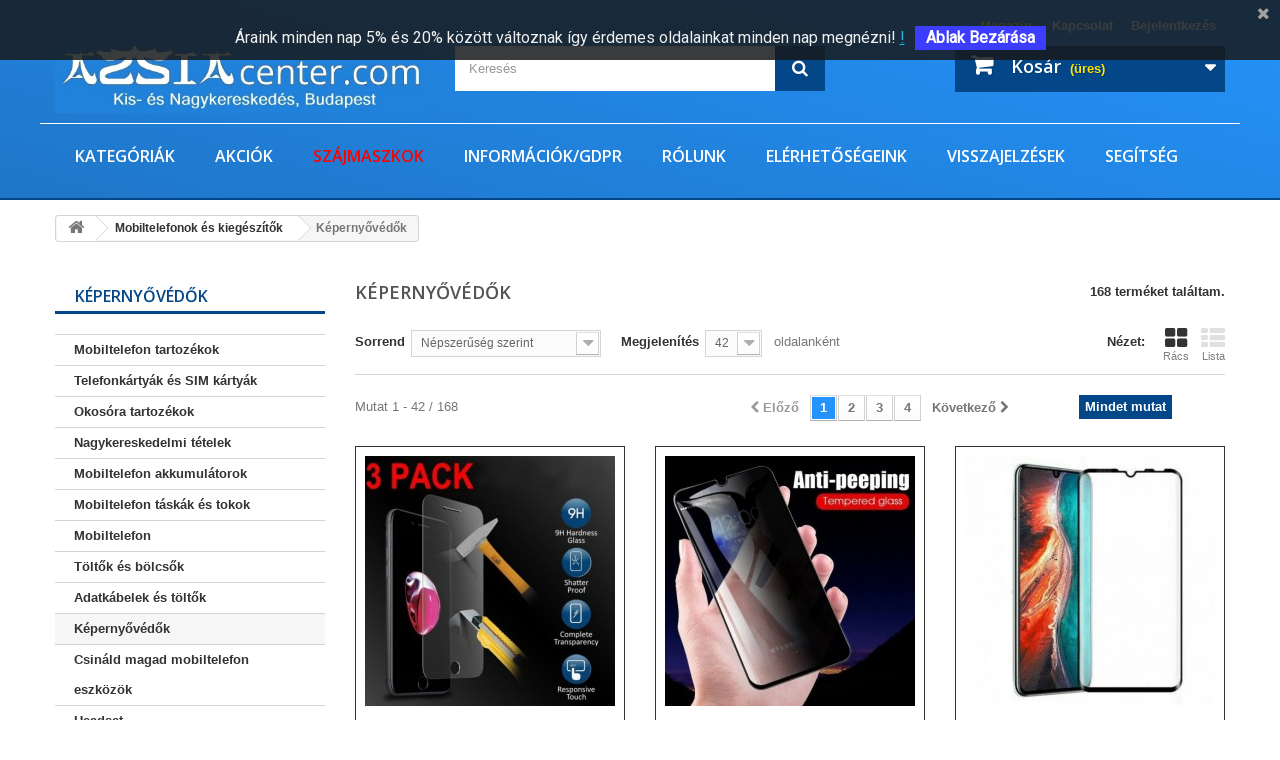

--- FILE ---
content_type: text/html; charset=utf-8
request_url: https://azsiacenter.com/kepernyovedok-1112
body_size: 450556
content:
<!DOCTYPE HTML>
<!--[if lt IE 7]> <html class="no-js lt-ie9 lt-ie8 lt-ie7" lang="hu-hu"><![endif]-->
<!--[if IE 7]><html class="no-js lt-ie9 lt-ie8 ie7" lang="hu-hu"><![endif]-->
<!--[if IE 8]><html class="no-js lt-ie9 ie8" lang="hu-hu"><![endif]-->
<!--[if gt IE 8]> <html class="no-js ie9" lang="hu-hu"><![endif]-->
<html lang="hu-hu">
	<head>
		<meta charset="utf-8" />
		<title>Képernyővédők - Ázsiacenter webáruház</title>
						<meta name="generator" content="PrestaShop" />
		<meta name="robots" content="index,follow" />
		<meta name="viewport" content="width=device-width, minimum-scale=0.25, maximum-scale=1.6, initial-scale=1.0" />
		<meta name="apple-mobile-web-app-capable" content="yes" />
		<link rel="icon" type="image/vnd.microsoft.icon" href="/img/favicon-1.ico?1763201013" />
		<link rel="shortcut icon" type="image/x-icon" href="/img/favicon-1.ico?1763201013" />
														<link rel="stylesheet" href="/themes/azsiacenter/css/global.css" type="text/css" media="all" />
																<link rel="stylesheet" href="/themes/azsiacenter/css/autoload/highdpi.css" type="text/css" media="all" />
																<link rel="stylesheet" href="/themes/azsiacenter/css/autoload/responsive-tables.css" type="text/css" media="all" />
																<link rel="stylesheet" href="/themes/azsiacenter/css/autoload/uniform.default.css" type="text/css" media="all" />
																<link rel="stylesheet" href="/js/jquery/plugins/fancybox/jquery.fancybox.css" type="text/css" media="all" />
																<link rel="stylesheet" href="/modules/wkproductsalesinfo/views/css/front/wk-sale-info-front.css" type="text/css" media="all" />
																<link rel="stylesheet" href="/themes/azsiacenter/css/product_list.css" type="text/css" media="all" />
																<link rel="stylesheet" href="/themes/azsiacenter/css/category.css" type="text/css" media="all" />
																<link rel="stylesheet" href="/themes/azsiacenter/css/scenes.css" type="text/css" media="all" />
																<link rel="stylesheet" href="/themes/azsiacenter/css/modules/blockbestsellers/blockbestsellers.css" type="text/css" media="all" />
																<link rel="stylesheet" href="/themes/azsiacenter/css/modules/blockcart/blockcart.css" type="text/css" media="all" />
																<link rel="stylesheet" href="/js/jquery/plugins/bxslider/jquery.bxslider.css" type="text/css" media="all" />
																<link rel="stylesheet" href="/themes/azsiacenter/css/modules/blockcategories/blockcategories.css" type="text/css" media="all" />
																<link rel="stylesheet" href="/themes/azsiacenter/css/modules/blockcontact/blockcontact.css" type="text/css" media="all" />
																<link rel="stylesheet" href="/themes/azsiacenter/css/modules/blockmyaccountfooter/blockmyaccount.css" type="text/css" media="all" />
																<link rel="stylesheet" href="/themes/azsiacenter/css/modules/blocknewsletter/blocknewsletter.css" type="text/css" media="all" />
																<link rel="stylesheet" href="/themes/azsiacenter/css/modules/blockspecials/blockspecials.css" type="text/css" media="all" />
																<link rel="stylesheet" href="/themes/azsiacenter/css/modules/blockuserinfo/blockuserinfo.css" type="text/css" media="all" />
																<link rel="stylesheet" href="/themes/azsiacenter/css/modules/themeconfigurator/css/hooks.css" type="text/css" media="all" />
																<link rel="stylesheet" href="/themes/azsiacenter/css/modules/blockwishlist/blockwishlist.css" type="text/css" media="all" />
																<link rel="stylesheet" href="/modules/responsivemenu/views/css/main.css" type="text/css" media="all" />
																<link rel="stylesheet" href="/modules/fsscrolltop/views/css/ionicons.min.css" type="text/css" media="all" />
																<link rel="stylesheet" href="/modules/lot_mobilebuttons/views/css/front.css" type="text/css" media="all" />
																<link rel="stylesheet" href="/modules/preloading/views/css/preloading_custom_image.css" type="text/css" media="all" />
																<link rel="stylesheet" href="/themes/azsiacenter/css/modules/blocknewproducts/blocknewproducts.css" type="text/css" media="all" />
																<link rel="stylesheet" href="/themes/azsiacenter/css/modules/blocktopmenu/css/blocktopmenu.css" type="text/css" media="all" />
																<link rel="stylesheet" href="/themes/azsiacenter/css/modules/blocktopmenu/css/superfish-modified.css" type="text/css" media="all" />
																<link rel="stylesheet" href="/themes/azsiacenter/css/modules/blocksearch/blocksearch.css" type="text/css" media="all" />
																<link rel="stylesheet" href="/modules/blockarticlesplus/views/css/blockarticlesplus.css" type="text/css" media="all" />
																<link rel="stylesheet" href="/modules/categoryfields/css/front/categoryfields.css" type="text/css" media="all" />
																<link rel="stylesheet" href="/modules/pscookiebanner/views/css/font-awesome.min.css" type="text/css" media="all" />
																<link rel="stylesheet" href="/modules/pscookiebanner/views/css/jquery-eu-cookie-law-popup.css" type="text/css" media="all" />
																<link rel="stylesheet" href="/modules/soldcounter/views/css/soldcounter.css" type="text/css" media="all" />
														<script type="text/javascript">
var CUSTOMIZE_TEXTFIELD = 1;
var FancyboxI18nClose = 'Bez&aacute;r';
var FancyboxI18nNext = 'K&ouml;vetkező';
var FancyboxI18nPrev = 'Előző';
var added_to_wishlist = 'A termék hozzáadva a kívánságlistádhoz.';
var ajax_allowed = true;
var ajaxsearch = false;
var baseDir = 'https://azsiacenter.com/';
var baseUri = 'https://azsiacenter.com/';
var blocksearch_type = 'top';
var comparator_max_item = 0;
var comparedProductsIds = [];
var contentOnly = false;
var currency = {"id":3,"name":"Forint","iso_code":"HUF","iso_code_num":"348","sign":"Ft\u200e","blank":"1","conversion_rate":"1.000000","deleted":"0","format":"2","decimals":"1","active":"1","prefix":"","suffix":" Ft\u200e","id_shop_list":null,"force_id":false};
var currencyBlank = 1;
var currencyFormat = 2;
var currencyRate = 1;
var currencySign = 'Ft‎';
var customizationIdMessage = 'Testreszabás #';
var delete_txt = 'Törlés';
var displayList = false;
var freeProductTranslation = 'Ingyen!';
var freeShippingTranslation = 'Ingyenes szállítás!';
var frontproductattributes = 'https://azsiacenter.com/module/wkproductsalesinfo/frontproductattributes';
var generated_date = 1764985811;
var hasDeliveryAddress = false;
var highDPI = false;
var id_lang = 6;
var img_dir = 'https://azsiacenter.com/themes/azsiacenter/img/';
var instantsearch = false;
var isGuest = 0;
var isLogged = 0;
var isMobile = false;
var loggin_required = 'Jelentkezz be a kívánságlista kezeléséhez.';
var logo_url = '/img/azsiacenter-logo-17623540191.jpg';
var max_item = 'Legfeljebb 0 terméket hasonlíthatsz össze egyszerre';
var min_item = 'Legalább egy terméket jelölj ki';
var mywishlist_url = 'https://azsiacenter.com/module/blockwishlist/mywishlist';
var page_name = 'category';
var placeholder_blocknewsletter = 'Add meg az email címed';
var preloader_image = '/modules/preloading/views/img/09d1ebc3768e82b1d0eab0090ba9927d.gif';
var priceDisplayMethod = 1;
var priceDisplayPrecision = 0;
var quickView = true;
var removingLinkText = 'termék eltávolítása a kosárból';
var request = 'https://azsiacenter.com/kepernyovedok-1112';
var roundMode = 2;
var salesinfoToken = 'd0e7386f5a949e54079ae606ba32b3ad';
var sc_current_con = 'category';
var sc_font_color_available = '#ffffff';
var sc_font_color_sold = '#e88800';
var sc_font_size = '26';
var sc_icon_size = '50';
var sc_js_render = true;
var sc_ps_version = false;
var static_token = 'd0e7386f5a949e54079ae606ba32b3ad';
var toBeDetermined = 'To be determined';
var token = '6440160319aed6ba2ffc77727d1e6952';
var usingSecureMode = true;
var wishlistProductsIds = false;
</script>

						<script type="text/javascript" src="/js/jquery/jquery-1.11.0.min.js"></script>
						<script type="text/javascript" src="/js/jquery/jquery-migrate-1.2.1.min.js"></script>
						<script type="text/javascript" src="/js/jquery/plugins/jquery.easing.js"></script>
						<script type="text/javascript" src="/js/tools.js"></script>
						<script type="text/javascript" src="/themes/azsiacenter/js/global.js"></script>
						<script type="text/javascript" src="/themes/azsiacenter/js/autoload/10-bootstrap.min.js"></script>
						<script type="text/javascript" src="/themes/azsiacenter/js/autoload/15-jquery.total-storage.min.js"></script>
						<script type="text/javascript" src="/themes/azsiacenter/js/autoload/15-jquery.uniform-modified.js"></script>
						<script type="text/javascript" src="/js/jquery/plugins/fancybox/jquery.fancybox.js"></script>
						<script type="text/javascript" src="/modules/wkproductsalesinfo/views/js/front/wk-sales-info-product-attr.js"></script>
						<script type="text/javascript" src="/themes/azsiacenter/js/category.js"></script>
						<script type="text/javascript" src="/themes/azsiacenter/js/modules/blockcart/ajax-cart.js"></script>
						<script type="text/javascript" src="/js/jquery/plugins/jquery.scrollTo.js"></script>
						<script type="text/javascript" src="/js/jquery/plugins/jquery.serialScroll.js"></script>
						<script type="text/javascript" src="/js/jquery/plugins/bxslider/jquery.bxslider.js"></script>
						<script type="text/javascript" src="/themes/azsiacenter/js/tools/treeManagement.js"></script>
						<script type="text/javascript" src="/themes/azsiacenter/js/modules/blocknewsletter/blocknewsletter.js"></script>
						<script type="text/javascript" src="/themes/azsiacenter/js/modules/blockwishlist/js/ajax-wishlist.js"></script>
						<script type="text/javascript" src="/modules/ganalytics/views/js/GoogleAnalyticActionLib.js"></script>
						<script type="text/javascript" src="/modules/responsivemenu/views/js/responsivemenu.js"></script>
						<script type="text/javascript" src="/modules/fsscrolltop/views/js/script.js"></script>
						<script type="text/javascript" src="/modules/lot_mobilebuttons/views/js/front.js"></script>
						<script type="text/javascript" src="/modules/preloading/views/js/preloading.js"></script>
						<script type="text/javascript" src="/themes/azsiacenter/js/modules/blocktopmenu/js/hoverIntent.js"></script>
						<script type="text/javascript" src="/themes/azsiacenter/js/modules/blocktopmenu/js/superfish-modified.js"></script>
						<script type="text/javascript" src="/themes/azsiacenter/js/modules/blocktopmenu/js/blocktopmenu.js"></script>
						<script type="text/javascript" src="/modules/blockarticlesplus/views/js/blockarticlesplus.js"></script>
						<script type="text/javascript" src="/modules/categoryfields/js/front/categoryfields.js"></script>
						<script type="text/javascript" src="/modules/pscookiebanner/views/js/jquery-eu-cookie-law-popup.js"></script>
						<script type="text/javascript" src="/modules/pscookiebanner/views/js/initCookiebanner.js"></script>
						<script type="text/javascript" src="/modules/soldcounter/views/js/soldcounter-fo.js"></script>
							
			<script type="text/javascript">
				(window.gaDevIds=window.gaDevIds||[]).push('d6YPbH');
				(function(i,s,o,g,r,a,m){i['GoogleAnalyticsObject']=r;i[r]=i[r]||function(){
				(i[r].q=i[r].q||[]).push(arguments)},i[r].l=1*new Date();a=s.createElement(o),
				m=s.getElementsByTagName(o)[0];a.async=1;a.src=g;m.parentNode.insertBefore(a,m)
				})(window,document,'script','//www.google-analytics.com/analytics.js','ga');
				ga('create', 'UA-45376575-1', 'auto');
				ga('require', 'ec');</script>
            <script type="text/javascript">
                RM_AJAX_URL = 'https://azsiacenter.com/module/responsivemenu/ajaxssl';
                RM_SHOP_ID = 1;
                RM_HEADER_BAR = 0;
                RM_DISPLAY_SEARCH = 0;
                RM_USE_CLASSIC_BAR = 0;
                RM_CATEGORY_PATH = [2,1100];
                RM_CATEGORY_HASH = '2bded0b67510e96e2a91916524ddf715';
                RM_CURRENT_CATEGORY = '1112';
                RM_ID_LANG = '6';
            </script>

<style type="text/css">
    #fs_scroll_top_button {
        position: fixed;
        width: 50px;
        height: 50px;
        line-height: 50px;
        text-align: center;
        cursor: pointer;
        font-size: 25px;
        background: #000000;
        color: #ffffff;
        opacity: 0.6;
        -webkit-border-radius: 10px;
        -moz-border-radius: 10px;
        border-radius: 10px;
        bottom:100px; right:20px;
        -moz-transition: all 300ms ease-in-out;
        -webkit-transition: all 300ms ease-in-out;
        transition: all 300ms ease-in-out;
        z-index: 100;
    }
    #fs_scroll_top_button:hover {
        opacity: 1;
    }

    #fs_scroll_top_button.button_hide {
        opacity:0.6;right:-50px;
    }
</style>


<script type="text/javascript">
    var FSST =  FSST || { };
    FSST.arrow_class = 'ion-arrow-up-a';
</script>

    <style>
        #loader-wrapper {
            background-color: #ffffff;
            background-position: center center;
            background-repeat: no-repeat;
            background-image: url(/modules/preloading/views/img/09d1ebc3768e82b1d0eab0090ba9927d.gif);
        }
    </style>


<script type="text/javascript">
            var PRELOADER_ITEM_STATUS = 1;
            var PRELOADER_ITEM_BACKGROUND = '#ffffff';
            var PRELOADER_ITEM_STYLE = 'custom_loader';
            var PRELOADER_ITEM_IMAGE = '09d1ebc3768e82b1d0eab0090ba9927d.gif';
    </script>



<link href="https://fonts.googleapis.com/css?family=Roboto" rel="stylesheet" type="text/css" media="all">


<script type="text/javascript">
    var cb_settings = {
        cb_bg_color:"rgba(23, 25, 28, 0.85)",
        cb_font_style:"Roboto",
        cb_text_color:"#efefef",
        cb_inf_text_color:"#25B9D7",
        cb_loop:"1",
        cb_font_size:"16",
        cb_button_bg_color:"#3d3dff",
        cb_button_bg_color_hover:"#1e94ab",
        cb_button_text_color:"#ffffff",
    };

    var cb_cms_url = "https://azsiacenter.com/content/informaciok-7";
    var cb_position = "fixedtop";
    var cb_text = " &Aacute;raink minden nap 5% &eacute;s 20% k&ouml;z&ouml;tt v&aacute;ltoznak &iacute;gy &eacute;rdemes oldalainkat minden nap megn&eacute;zni!";
    var cb_link_text = "!";
    var cd_button_text = "Ablak Bez&aacute;r&aacute;sa";
</script>


		<link rel="stylesheet" href="//fonts.googleapis.com/css?family=Open+Sans:300,600&amp;subset=latin,latin-ext" type="text/css" media="all" />
		<!--[if IE 8]>
		<script src="https://oss.maxcdn.com/libs/html5shiv/3.7.0/html5shiv.js"></script>
		<script src="https://oss.maxcdn.com/libs/respond.js/1.3.0/respond.min.js"></script>
		<![endif]-->
	</head>
	<body id="category" class="category category-1112 category-kepernyovedok show-left-column hide-right-column lang_hu">
					
<div id='loader-wrapper'><div id='loader'></div></div>
		<div id="page">
			<div class="header-container">
				<header id="header">
																										<div class="nav">
							<div class="container">
								<div class="row">
									<nav><!-- Block user information module NAV  -->
<div class="header_user_info">
			<a class="login" href="https://azsiacenter.com/my-account" rel="nofollow" title="Bejelentkezés a vásárlói fiókba">
			Bejelentkezés
		</a>
	</div>
<!-- /Block usmodule NAV -->
<div id="contact-link" >
	<a href="https://azsiacenter.com/contact-us" title="Kapcsolat">Kapcsolat</a>
</div>
    


                                        <p><a href="https://azsiacenter.com/articles" style="display: inline-block; float: right; font-weight: bold; padding: 8px 10px 11px 10px; color: yellow; cursor: pointer; line-height: 18px;">Magazin</a></p>
                        </nav>
								</div>
							</div>
						</div>
										<div>
						<div class="container">
							<div class="row">
								<div id="header_logo">
									<a href="https://azsiacenter.com/" title="Ázsiacenter webáruház">
										<img class="logo img-responsive" src="/img/azsiacenter-logo-17623540191.jpg" alt="Ázsiacenter webáruház" width="1100" height="200"/>
									</a>
								</div>
								<!-- Block search module TOP -->
<div id="search_block_top" class="col-sm-4 clearfix">
	<form id="searchbox" method="get" action="//azsiacenter.com/search" >
		<input type="hidden" name="controller" value="search" />
		<input type="hidden" name="orderby" value="position" />
		<input type="hidden" name="orderway" value="desc" />
		<input class="search_query form-control" type="text" id="search_query_top" name="search_query" placeholder="Keresés" value="" />
		<button type="submit" name="submit_search" class="btn btn-default button-search">
			<span>Keresés</span>
		</button>
	</form>
</div>
<!-- /Block search module TOP --><!-- MODULE Block cart -->
<div class="col-sm-4 clearfix">
	<div class="shopping_cart">
		<a href="https://azsiacenter.com/quick-order" title="Kosár megtekintése" rel="nofollow">
			<b>Kosár</b>
			<span class="ajax_cart_quantity unvisible">0</span>
			<span class="ajax_cart_product_txt unvisible">Termék</span>
			<span class="ajax_cart_product_txt_s unvisible">Termék</span>
			<span class="ajax_cart_total unvisible">
							</span>
			<span class="ajax_cart_no_product">(üres)</span>
					</a>
					<div class="cart_block block exclusive">
				<div class="block_content">
					<!-- block list of products -->
					<div class="cart_block_list">
												<p class="cart_block_no_products">
							Nincs termék
						</p>
																		<div class="cart-prices">
							<div class="cart-prices-line first-line">
								<span class="price cart_block_shipping_cost ajax_cart_shipping_cost unvisible">
																			 To be determined																	</span>
								<span class="unvisible">
									Szállítás
								</span>
							</div>
																					<div class="cart-prices-line last-line">
								<span class="price cart_block_total ajax_block_cart_total">0 Ft‎</span>
								<span>Összesen</span>
							</div>
													</div>
						<p class="cart-buttons">
							<a id="button_order_cart" class="btn btn-default button button-small" href="https://azsiacenter.com/quick-order" title="Fizetés" rel="nofollow">
								<span>
									Fizetés<i class="icon-chevron-right right"></i>
								</span>
							</a>
						</p>
					</div>
				</div>
			</div><!-- .cart_block -->
			</div>
</div>

	<div id="layer_cart">
		<div class="clearfix">
			<div class="layer_cart_product col-xs-12 col-md-6">
				<span class="cross" title="Ablak bezárása"></span>
				<span class="title">
					<i class="icon-check"></i>Termék a kosaradba helyezve
				</span>
				<div class="product-image-container layer_cart_img">
				</div>
				<div class="layer_cart_product_info">
					<span id="layer_cart_product_title" class="product-name"></span>
					<span id="layer_cart_product_attributes"></span>
					<div>
						<strong class="dark">Mennyiség</strong>
						<span id="layer_cart_product_quantity"></span>
					</div>
					<div>
						<strong class="dark">Összesen</strong>
						<span id="layer_cart_product_price"></span>
					</div>
				</div>
			</div>
			<div class="layer_cart_cart col-xs-12 col-md-6">
				<span class="title">
					<!-- Plural Case [both cases are needed because page may be updated in Javascript] -->
					<span class="ajax_cart_product_txt_s  unvisible">
						<span class="ajax_cart_quantity">0</span> termék a kosaradban.
					</span>
					<!-- Singular Case [both cases are needed because page may be updated in Javascript] -->
					<span class="ajax_cart_product_txt ">
						1 termék a kosaradban.
					</span>
				</span>
				<div class="layer_cart_row">
					<strong class="dark">
						Termék összesen
											</strong>
					<span class="ajax_block_products_total">
											</span>
				</div>

								<div class="layer_cart_row">
					<strong class="dark unvisible">
						Szállítás összesen&nbsp;					</strong>
					<span class="ajax_cart_shipping_cost unvisible">
													 To be determined											</span>
				</div>
								<div class="layer_cart_row">
					<strong class="dark">
						Összesen
											</strong>
					<span class="ajax_block_cart_total">
											</span>
				</div>
				<div class="button-container">
					<span class="continue btn btn-default button exclusive-medium" title="Vásárlás folytatása">
						<span>
							<i class="icon-chevron-left left"></i>Vásárlás folytatása
						</span>
					</span>
					<a class="btn btn-default button button-medium"	href="https://azsiacenter.com/quick-order" title="Fizetés" rel="nofollow">
						<span>
							Fizetés<i class="icon-chevron-right right"></i>
						</span>
					</a>
				</div>
			</div>
		</div>
		<div class="crossseling"></div>
	</div> <!-- #layer_cart -->
	<div class="layer_cart_overlay"></div>

<!-- /MODULE Block cart -->

	<!-- Menu -->
	<div id="block_top_menu" class="sf-contener clearfix col-lg-12">
		<div class="cat-title">Menu</div>
		<ul class="sf-menu clearfix menu-content">
			<li><a href="https://azsiacenter.com/" title="Kategóriák">Kategóriák</a><ul><li><a href="https://azsiacenter.com/karacsony-81" title="Karácsony">Karácsony</a></li><li><a href="https://azsiacenter.com/otthon-es-kert-1300" title="Otthon és kert">Otthon és kert</a><ul><li><a href="https://azsiacenter.com/furdokad-1301" title="Fürdőkád">Fürdőkád</a></li><li><a href="https://azsiacenter.com/agynemu-1302" title="Ágynemű">Ágynemű</a></li><li><a href="https://azsiacenter.com/tisztitas-takaritas-1303" title="Tisztítás, takarítás">Tisztítás, takarítás</a></li><li><a href="https://azsiacenter.com/fuggonyok-1304" title="Függönyök">Függönyök</a></li><li><a href="https://azsiacenter.com/etelek-es-italok-1305" title="Ételek és italok">Ételek és italok</a></li><li><a href="https://azsiacenter.com/udvozlolapok-es-parti-eszkozok-1306" title="Üdvözlőlapok és parti eszközök">Üdvözlőlapok és parti eszközök</a></li><li><a href="https://azsiacenter.com/nyaralas-es-szezonalis-dekoracio-1307" title="Nyaralás és szezonális Dekoráció">Nyaralás és szezonális Dekoráció</a></li><li><a href="https://azsiacenter.com/otthon-es-kert-1308" title="Otthon és kert">Otthon és kert</a></li><li><a href="https://azsiacenter.com/otthoni-dekoracio-1309" title="Otthoni dekoráció">Otthoni dekoráció</a></li><li><a href="https://azsiacenter.com/lakasfelujitas-1310" title="Lakásfelújítás">Lakásfelújítás</a></li><li><a href="https://azsiacenter.com/haztartasi-kellekek-es-tisztitas-1312" title="Háztartási kellékek és tisztítás">Háztartási kellékek és tisztítás</a></li><li><a href="https://azsiacenter.com/gyerekek-es-tizenevesek-otthon-1313" title="Gyerekek és tizenévesek otthon">Gyerekek és tizenévesek otthon</a></li><li><a href="https://azsiacenter.com/konyha-etkezo-es-bar-1314" title="Konyha, étkező és bár">Konyha, étkező és bár</a></li><li><a href="https://azsiacenter.com/lampak-vilagitas-es-mennyezeti-ventilatorok-1315" title="Lámpák, világítás és mennyezeti ventilátorok">Lámpák, világítás és mennyezeti ventilátorok</a></li><li><a href="https://azsiacenter.com/partik-alkalmak-1316" title="Partik, alkalmak">Partik, alkalmak</a></li><li><a href="https://azsiacenter.com/szerszamok-es-muhelyfelszerelesek-1317" title="Szerszámok és műhelyfelszerelések">Szerszámok és műhelyfelszerelések</a></li><li><a href="https://azsiacenter.com/eskuvoi-kellekek-1318" title="Esküvői kellékek">Esküvői kellékek</a></li><li><a href="https://azsiacenter.com/ablakdekoracio-1319" title="Ablakdekoráció">Ablakdekoráció</a></li><li><a href="https://azsiacenter.com/udvar-kert-es-szabadteri-elet-1320" title="Udvar, kert és szabadtéri élet">Udvar, kert és szabadtéri élet</a></li><li><a href="https://azsiacenter.com/eszkozok-merok-es-tesztelok-1321" title="Eszközök, mérők és tesztelők">Eszközök, mérők és tesztelők</a></li><li><a href="https://azsiacenter.com/haztartasi-gepek-1322" title="Háztartási gépek">Háztartási gépek</a></li><li><a href="https://azsiacenter.com/haztartasi-rovidaru-1323" title="Háztartási rövidáru">Háztartási rövidáru</a></li><li><a href="https://azsiacenter.com/kisallat-kellekek-1324" title="Kisállat kellékek">Kisállat kellékek</a></li><li><a href="https://azsiacenter.com/tea-es-teaskeszlet-1326" title="Tea- és teáskészlet">Tea- és teáskészlet</a></li><li><a href="https://azsiacenter.com/otthoni-textil-1328" title="Otthoni textil">Otthoni textil</a></li><li><a href="https://azsiacenter.com/friss-vagott-viragok-es-kellekek-1329" title="Friss vágott virágok és kellékek">Friss vágott virágok és kellékek</a></li><li><a href="https://azsiacenter.com/butor-1330" title="Bútor">Bútor</a></li><li><a href="https://azsiacenter.com/egyeb-otthon-es-kert-1331" title="Egyéb otthon és kert">Egyéb otthon és kert</a></li><li><a href="https://azsiacenter.com/nagy-keszulekek-1332" title="Nagy készülékek">Nagy készülékek</a></li><li><a href="https://azsiacenter.com/szonyegek-1333" title="Szőnyegek">Szőnyegek</a></li></ul></li><li><a href="https://azsiacenter.com/uezlet-iroda-es-ipar-2200" title="Üzlet, iroda és ipar">Üzlet, iroda és ipar</a><ul><li><a href="https://azsiacenter.com/ragasztok-tomitoanyagok-es-szalagok-2201" title="Ragasztók, tömítőanyagok és szalagok">Ragasztók, tömítőanyagok és szalagok</a></li><li><a href="https://azsiacenter.com/automatizalas-motorok-es-meghajtok-2202" title="Automatizálás, motorok és meghajtók">Automatizálás, motorok és meghajtók</a></li><li><a href="https://azsiacenter.com/cnc-femmegmunkalas-es-gyartas-2204" title="CNC, fémmegmunkálás és gyártás">CNC, fémmegmunkálás és gyártás</a></li><li><a href="https://azsiacenter.com/elektromos-berendezesek-es-kellekek-2205" title="Elektromos berendezések és kellékek">Elektromos berendezések és kellékek</a></li><li><a href="https://azsiacenter.com/letesitmeny-karbantartasa-es-biztonsaga-2206" title="Létesítmény karbantartása és biztonsága">Létesítmény karbantartása és biztonsága</a></li><li><a href="https://azsiacenter.com/rogzitok-es-hardverek-2207" title="Rögzítők és hardverek">Rögzítők és hardverek</a></li><li><a href="https://azsiacenter.com/egeszsegugy-labor-dental-2208" title="Egészségügy, Labor & Dentál">Egészségügy, Labor & Dentál</a></li><li><a href="https://azsiacenter.com/hidraulika-pneumatika-szivattyu-es-vizvezetek-2209" title="Hidraulika, pneumatika, szivattyú és vízvezeték">Hidraulika, pneumatika, szivattyú és vízvezeték</a></li><li><a href="https://azsiacenter.com/anyagmozgatas-2210" title="Anyagmozgatás">Anyagmozgatás</a></li><li><a href="https://azsiacenter.com/hivatal-2211" title="Hivatal">Hivatal</a></li><li><a href="https://azsiacenter.com/kiskereskedelem-es-szolgaltatasok-2212" title="Kiskereskedelem és szolgáltatások">Kiskereskedelem és szolgáltatások</a></li><li><a href="https://azsiacenter.com/teszt-meres-es-ellenorzes-2213" title="Teszt, mérés és ellenőrzés">Teszt, mérés és ellenőrzés</a></li><li><a href="https://azsiacenter.com/ipari-eszkozok-2214" title="Ipari eszközök">Ipari eszközök</a></li><li><a href="https://azsiacenter.com/mezogazdasag-es-erdeszet-2215" title="Mezőgazdaság és erdészet">Mezőgazdaság és erdészet</a></li><li><a href="https://azsiacenter.com/epitesi-anyagok-es-kellekek-2216" title="Építési anyagok és kellékek">Építési anyagok és kellékek</a></li><li><a href="https://azsiacenter.com/egyeb-uzlet-es-ipar-2217" title="Egyéb üzlet és ipar">Egyéb üzlet és ipar</a></li><li><a href="https://azsiacenter.com/tisztito-es-takaritoeszkozok-2218" title="Tisztító és takarítóeszközök">Tisztító és takarítóeszközök</a></li><li><a href="https://azsiacenter.com/nehez-berendezesek-alkatreszek-es-tartozekok-2219" title="Nehéz berendezések, alkatrészek és tartozékok">Nehéz berendezések, alkatrészek és tartozékok</a></li><li><a href="https://azsiacenter.com/hvac-2220" title="HVAC">HVAC</a></li><li><a href="https://azsiacenter.com/konnyu-berendezesek-es-eszkozok-2221" title="Könnyű berendezések és eszközök">Könnyű berendezések és eszközök</a></li><li><a href="https://azsiacenter.com/nyomtatas-es-grafika-2222" title="Nyomtatás és grafika">Nyomtatás és grafika</a></li><li><a href="https://azsiacenter.com/etterem-es-elelmiszer-szolgaltatas-2223" title="Étterem és élelmiszer-szolgáltatás">Étterem és élelmiszer-szolgáltatás</a></li><li><a href="https://azsiacenter.com/elado-webhelyek-es-vallalkozasok-2224" title="Eladó webhelyek és vállalkozások">Eladó webhelyek és vállalkozások</a></li><li><a href="https://azsiacenter.com/mezogazdasag-2225" title="Mezőgazdaság">Mezőgazdaság</a></li><li><a href="https://azsiacenter.com/kezi-szerszamok-2226" title="Kézi szerszámok">Kézi szerszámok</a></li><li><a href="https://azsiacenter.com/femmegmunkalas-maras-hegesztes-2227" title="Fémmegmunkálás/marás/hegesztés">Fémmegmunkálás/marás/hegesztés</a></li><li><a href="https://azsiacenter.com/irodai-berendezesek-es-kellekek-2228" title="Irodai berendezések és kellékek">Irodai berendezések és kellékek</a></li><li><a href="https://azsiacenter.com/elektromos-szerszamok-2229" title="Elektromos szerszámok">Elektromos szerszámok</a></li><li><a href="https://azsiacenter.com/kiskereskedelmi-es-uzletfelszereles-2230" title="Kiskereskedelmi és üzletfelszerelés">Kiskereskedelmi és üzletfelszerelés</a></li></ul></li><li><a href="https://azsiacenter.com/akciok-60" title="Akciók">Akciók</a></li><li><a href="https://azsiacenter.com/gyemantfestes-77" title="Gyémántfestés">Gyémántfestés</a></li><li><a href="https://azsiacenter.com/elektronika-600" title="Elektronika">Elektronika</a><ul><li><a href="https://azsiacenter.com/otthoni-telefonok-es-tartozekok-602" title="Otthoni telefonok és tartozékok">Otthoni telefonok és tartozékok</a></li><li><a href="https://azsiacenter.com/tobbfunkcios-akkumulatorok-es-teljesitmeny-603" title="Többfunkciós akkumulátorok és teljesítmény">Többfunkciós akkumulátorok és teljesítmény</a></li><li><a href="https://azsiacenter.com/hordozhato-audio-es-fejhallgato-604" title="Hordozható audió és fejhallgató">Hordozható audió és fejhallgató</a></li><li><a href="https://azsiacenter.com/radios-kommunikacio-605" title="Rádiós kommunikáció">Rádiós kommunikáció</a></li><li><a href="https://azsiacenter.com/felugyelet-es-intelligens-otthoni-elektronika-606" title="Felügyelet és intelligens otthoni elektronika">Felügyelet és intelligens otthoni elektronika</a></li><li><a href="https://azsiacenter.com/tv-video-es-audio-607" title="TV, videó és audio">TV, videó és audio</a></li><li><a href="https://azsiacenter.com/jarmu-elektronika-es-gps-608" title="Jármű elektronika és GPS">Jármű elektronika és GPS</a></li><li><a href="https://azsiacenter.com/kabel-es-adapter-609" title="Kábel és adapter">Kábel és adapter</a></li><li><a href="https://azsiacenter.com/elemek-610" title="Elemek">Elemek</a></li><li><a href="https://azsiacenter.com/toltok-611" title="Töltők">Töltők</a></li><li><a href="https://azsiacenter.com/atalakitok-es-aljzatok-612" title="Átalakítók és aljzatok">Átalakítók és aljzatok</a></li><li><a href="https://azsiacenter.com/szamologep-es-digitalis-merleg-613" title="Számológép és digitális mérleg">Számológép és digitális mérleg</a></li><li><a href="https://azsiacenter.com/csinald-magad-alkatreszek-es-eszkozok-614" title="Csináld magad alkatrészek és eszközök">Csináld magad alkatrészek és eszközök</a></li><li><a href="https://azsiacenter.com/biztonsag-es-vedelem-616" title="Biztonság és védelem">Biztonság és védelem</a></li><li><a href="https://azsiacenter.com/lezeres-mutatok-617" title="Lézeres mutatók">Lézeres mutatók</a></li><li><a href="https://azsiacenter.com/memoriakartyak-618" title="Memóriakártyák">Memóriakártyák</a></li><li><a href="https://azsiacenter.com/egyeb-elektronika-620" title="Egyéb elektronika">Egyéb elektronika</a></li><li><a href="https://azsiacenter.com/egyeb-fogyasztoi-elektronika-621" title="Egyéb fogyasztói elektronika">Egyéb fogyasztói elektronika</a></li></ul></li><li><a href="https://azsiacenter.com/husvet-90" title="Húsvét">Húsvét</a></li><li><a href="https://azsiacenter.com/sportcikkek-1700" title="Sportcikkek">Sportcikkek</a><ul><li><a href="https://azsiacenter.com/csonakazas-vizi-sportok-1701" title="Csónakázás, vízi sportok">Csónakázás, vízi sportok</a></li><li><a href="https://azsiacenter.com/kerekparozas-1702" title="Kerékpározás">Kerékpározás</a></li><li><a href="https://azsiacenter.com/horgaszat-1703" title="Horgászat">Horgászat</a></li><li><a href="https://azsiacenter.com/fitness-futas-es-joga-1704" title="Fitness, futás és jóga">Fitness, futás és jóga</a></li><li><a href="https://azsiacenter.com/vadaszat-1705" title="Vadászat">Vadászat</a></li><li><a href="https://azsiacenter.com/benti-jatekok-1706" title="Benti játékok">Benti játékok</a></li><li><a href="https://azsiacenter.com/kulteri-sportok-1707" title="Kültéri sportok">Kültéri sportok</a></li><li><a href="https://azsiacenter.com/csapatsport-1709" title="Csapatsport">Csapatsport</a></li><li><a href="https://azsiacenter.com/tenisz-es-versenypalya-1710" title="Tenisz és versenypálya">Tenisz és versenypálya</a></li><li><a href="https://azsiacenter.com/vizi-sportok-1711" title="Vízi sportok">Vízi sportok</a></li><li><a href="https://azsiacenter.com/teli-sportok-1712" title="Téli sportok">Téli sportok</a></li><li><a href="https://azsiacenter.com/zseblampa-1713" title="Zseblámpa">Zseblámpa</a></li><li><a href="https://azsiacenter.com/golf-1714" title="Golf">Golf</a></li><li><a href="https://azsiacenter.com/uszas-1715" title="Úszás">Úszás</a></li><li><a href="https://azsiacenter.com/edzes-es-fitnesz-1716" title="Edzés és fitnesz">Edzés és fitnesz</a></li><li><a href="https://azsiacenter.com/kemping-es-turazas-1717" title="Kemping és túrázás">Kemping és túrázás</a></li><li><a href="https://azsiacenter.com/2018-as-vilagbajnoksag-1718" title="2018-as világbajnokság">2018-as világbajnokság</a></li><li><a href="https://azsiacenter.com/egyeb-sport-1719" title="Egyéb sport">Egyéb sport</a></li><li><a href="https://azsiacenter.com/hegymaszas-1720" title="Hegymászás">Hegymászás</a></li><li><a href="https://azsiacenter.com/vitorlazas-1721" title="Vitorlázás">Vitorlázás</a></li><li><a href="https://azsiacenter.com/egyeb-sportcikkek-1723" title="Egyéb sportcikkek">Egyéb sportcikkek</a></li></ul></li><li><a href="https://azsiacenter.com/auto-motor-200" title="Autó-motor">Autó-motor</a><ul><li><a href="https://azsiacenter.com/alkatreszek-es-tartozekok-201" title="Alkatrészek és tartozékok">Alkatrészek és tartozékok</a></li><li><a href="https://azsiacenter.com/autos-keszlet-toltok-es-adapterek-202" title="Autós készlet töltők és adapterek">Autós készlet töltők és adapterek</a></li><li><a href="https://azsiacenter.com/auto-hang-es-video-203" title="Autó hang és videó">Autó hang és videó</a></li><li><a href="https://azsiacenter.com/csinald-magad-autos-eszkozok-204" title="Csináld magad autós eszközök">Csináld magad autós eszközök</a></li><li><a href="https://azsiacenter.com/gps-navigacio-205" title="GPS navigáció">GPS navigáció</a></li><li><a href="https://azsiacenter.com/auto-vilagitas-206" title="Autó világítás">Autó világítás</a></li><li><a href="https://azsiacenter.com/egyeb-autos-kiegeszitok-207" title="Egyéb autós kiegészítők">Egyéb autós kiegészítők</a></li><li><a href="https://azsiacenter.com/autoipari-eszkozok-es-kellekek-208" title="Autóipari eszközök és kellékek">Autóipari eszközök és kellékek</a></li><li><a href="https://azsiacenter.com/autotartozekok-209" title="Autótartozékok">Autótartozékok</a></li><li><a href="https://azsiacenter.com/auto-tuning-es-stilus-210" title="Autó tuning és stílus">Autó tuning és stílus</a></li><li><a href="https://azsiacenter.com/auto-kerekek-gumiabroncsok-es-karpitok-211" title="Autó kerekek, gumiabroncsok és kárpitok">Autó kerekek, gumiabroncsok és kárpitok</a></li></ul></li><li><a href="https://azsiacenter.com/szajmaszkok-70" title="Szájmaszkok">Szájmaszkok</a></li><li><a href="https://azsiacenter.com/egeszseg-es-szepsegapolas-400" title="Egészség és szépségápolás">Egészség és szépségápolás</a><ul><li><a href="https://azsiacenter.com/furdo-es-testapolas-401" title="Fürdő és testápolás">Fürdő és testápolás</a></li><li><a href="https://azsiacenter.com/arcborapolas-402" title="Arcbőrápolás">Arcbőrápolás</a></li><li><a href="https://azsiacenter.com/hajapolas-es-stilus-403" title="Hajápolás és stílus">Hajápolás és stílus</a></li><li><a href="https://azsiacenter.com/egeszseg-es-szepseg-404" title="Egészség és szépség">Egészség és szépség</a></li><li><a href="https://azsiacenter.com/egeszsegapolas-405" title="Egészségápolás">Egészségápolás</a></li><li><a href="https://azsiacenter.com/smink-406" title="Smink">Smink</a></li><li><a href="https://azsiacenter.com/masszazs-407" title="Masszázs">Masszázs</a></li><li><a href="https://azsiacenter.com/orvosi-es-ortoped-408" title="Orvosi és ortopéd">Orvosi és ortopéd</a></li><li><a href="https://azsiacenter.com/koromapolas-manikur-es-pedikur-409" title="Körömápolás, manikűr és pedikűr">Körömápolás, manikűr és pedikűr</a></li><li><a href="https://azsiacenter.com/termeszetes-es-alternativ-orvoslas-410" title="Természetes és alternatív orvoslás">Természetes és alternatív orvoslás</a></li><li><a href="https://azsiacenter.com/szajapolas-411" title="Szájápolás">Szájápolás</a></li><li><a href="https://azsiacenter.com/borotvalkozas-es-szortelenites-412" title="Borotválkozás és szőrtelenítés">Borotválkozás és szőrtelenítés</a></li><li><a href="https://azsiacenter.com/borapolas-413" title="Bőrápolás">Bőrápolás</a></li><li><a href="https://azsiacenter.com/tetovalas-es-testmuveszet-414" title="Tetoválás és testművészet">Tetoválás és testművészet</a></li><li><a href="https://azsiacenter.com/szemapolas-415" title="Szemápolás">Szemápolás</a></li><li><a href="https://azsiacenter.com/vitaminok-es-etrend-kiegeszitok-416" title="Vitaminok és étrend-kiegészítők">Vitaminok és étrend-kiegészítők</a></li><li><a href="https://azsiacenter.com/nagykereskedelmi-tetelek-417" title="Nagykereskedelmi tételek">Nagykereskedelmi tételek</a></li><li><a href="https://azsiacenter.com/hajhosszabbitas-418" title="Hajhosszabbítás">Hajhosszabbítás</a></li><li><a href="https://azsiacenter.com/parokak-es-kiegeszitok-419" title="Parókák és kiegészítők">Parókák és kiegészítők</a></li><li><a href="https://azsiacenter.com/hajapolas-420" title="Hajápolás">Hajápolás</a></li><li><a href="https://azsiacenter.com/koromapolas-421" title="Körömápolás">Körömápolás</a></li><li><a href="https://azsiacenter.com/testapolas-422" title="Testápolás">Testápolás</a></li><li><a href="https://azsiacenter.com/ajakapolas-423" title="Ajakápolás">Ajakápolás</a></li><li><a href="https://azsiacenter.com/illat-424" title="Illat">Illat</a></li><li><a href="https://azsiacenter.com/egyeb-egeszseg-es-szepseg-425" title="Egyéb egészség és szépség">Egyéb egészség és szépség</a></li><li><a href="https://azsiacenter.com/szalon-es-gyogyfurdo-427" title="Szalon és gyógyfürdő">Szalon és gyógyfürdő</a></li><li><a href="https://azsiacenter.com/szalon-es-gyogyfurdo-felszereles-428" title="Szalon és gyógyfürdő felszerelés">Szalon és gyógyfürdő felszerelés</a></li></ul></li><li><a href="https://azsiacenter.com/ekszerek-es-orak-500" title="Ékszerek és órák">Ékszerek és órák</a><ul><li><a href="https://azsiacenter.com/divatekszerek-501" title="Divatékszerek">Divatékszerek</a></li><li><a href="https://azsiacenter.com/laza-gyongyok-502" title="Laza gyöngyök">Laza gyöngyök</a></li><li><a href="https://azsiacenter.com/ferfi-ekszerek-503" title="Férfi ékszerek">Férfi ékszerek</a></li><li><a href="https://azsiacenter.com/orak-alkatreszek-es-tartozekok-504" title="Órák, alkatrészek és tartozékok">Órák, alkatrészek és tartozékok</a></li><li><a href="https://azsiacenter.com/medalok-505" title="Medálok">Medálok</a></li><li><a href="https://azsiacenter.com/karkoto-506" title="Karkötő">Karkötő</a></li><li><a href="https://azsiacenter.com/fulbevalo-507" title="Fülbevaló">Fülbevaló</a></li><li><a href="https://azsiacenter.com/gyuruk-508" title="Gyűrűk">Gyűrűk</a></li><li><a href="https://azsiacenter.com/nyaklancok-509" title="Nyakláncok">Nyakláncok</a></li><li><a href="https://azsiacenter.com/karorak-510" title="Karórák">Karórák</a></li><li><a href="https://azsiacenter.com/iroasztal-es-asztali-ora-511" title="Íróasztal és asztali óra">Íróasztal és asztali óra</a></li><li><a href="https://azsiacenter.com/oras-eszkozok-es-tartozekok-512" title="Órás eszközök és tartozékok">Órás eszközök és tartozékok</a></li><li><a href="https://azsiacenter.com/ekszereszkozok-513" title="Ékszereszközök">Ékszereszközök</a></li><li><a href="https://azsiacenter.com/gyongyok-514" title="Gyöngyök">Gyöngyök</a></li><li><a href="https://azsiacenter.com/zseborak-515" title="Zsebórák">Zsebórák</a></li><li><a href="https://azsiacenter.com/test-ekszerek-516" title="Test ékszerek">Test ékszerek</a></li><li><a href="https://azsiacenter.com/eskuvoi-ekszerek-es-kiegeszitok-517" title="Esküvői ékszerek és kiegészítők">Esküvői ékszerek és kiegészítők</a></li><li><a href="https://azsiacenter.com/brossok-es-melltuk-519" title="Brossok és melltűk">Brossok és melltűk</a></li><li><a href="https://azsiacenter.com/egyeb-ekszer-es-ora-521" title="Egyéb ékszer és óra">Egyéb ékszer és óra</a></li><li><a href="https://azsiacenter.com/finom-ekszerek-523" title="Finom ékszerek">Finom ékszerek</a></li><li><a href="https://azsiacenter.com/ekszer-dobozok-es-kellekek-524" title="Ékszer dobozok és kellékek">Ékszer dobozok és kellékek</a></li><li><a href="https://azsiacenter.com/bokaekszerek-527" title="Bokaékszerek">Bokaékszerek</a></li><li><a href="https://azsiacenter.com/ekszerdobozok-es-szervezok-528" title="Ékszerdobozok és szervezők">Ékszerdobozok és szervezők</a></li><li><a href="https://azsiacenter.com/ekszerek-tervezese-es-javitasa-529" title="Ékszerek tervezése és javítása">Ékszerek tervezése és javítása</a></li><li><a href="https://azsiacenter.com/laza-gyemantok-es-dragakovek-530" title="Laza gyémántok és drágakövek">Laza gyémántok és drágakövek</a></li></ul></li><li><a href="https://azsiacenter.com/audio-video-100" title="Audio Video">Audio Video</a><ul><li><a href="https://azsiacenter.com/hordozhato-audio-es-fejhallgato-101" title="Hordozható audió és fejhallgató">Hordozható audió és fejhallgató</a></li><li><a href="https://azsiacenter.com/tobbfunkcios-akkumulatorok-es-teljesitmeny-102" title="Többfunkciós akkumulátorok és teljesítmény">Többfunkciós akkumulátorok és teljesítmény</a></li></ul></li><li><a href="https://azsiacenter.com/jatekok-es-hobbik-800" title="Játékok és hobbik">Játékok és hobbik</a><ul><li><a href="https://azsiacenter.com/nevelesi-801" title="Nevelési">Nevelési</a></li><li><a href="https://azsiacenter.com/jatekok-802" title="Játékok">Játékok</a></li><li><a href="https://azsiacenter.com/ovodai-jatekok-803" title="Óvodai játékok">Óvodai játékok</a></li><li><a href="https://azsiacenter.com/nagykereskedelem-tomeges-tetelek-804" title="Nagykereskedelem, tömeges tételek">Nagykereskedelem, tömeges tételek</a></li><li><a href="https://azsiacenter.com/akciofigurak-805" title="Akciófigurák">Akciófigurák</a></li><li><a href="https://azsiacenter.com/epitos-jatekok-806" title="Építős játékok">Építős játékok</a></li><li><a href="https://azsiacenter.com/klasszikus-jatekok-807" title="Klasszikus játékok">Klasszikus játékok</a></li><li><a href="https://azsiacenter.com/gyujtheto-kartyajatekok-808" title="Gyűjthető kártyajátékok">Gyűjthető kártyajátékok</a></li><li><a href="https://azsiacenter.com/diecast-jatek-jarmuvek-809" title="Diecast & játék járművek">Diecast & játék járművek</a></li><li><a href="https://azsiacenter.com/elektronikus-akkumulator-es-wind-up-810" title="Elektronikus, akkumulátor és Wind-Up">Elektronikus, akkumulátor és Wind-Up</a></li><li><a href="https://azsiacenter.com/modell-vasuti-es-vonatok-811" title="Modell vasúti és vonatok">Modell vasúti és vonatok</a></li><li><a href="https://azsiacenter.com/modellek-es-keszletek-812" title="Modellek és készletek">Modellek és készletek</a></li><li><a href="https://azsiacenter.com/kulteri-jatekok-es-szerkezetek-813" title="Kültéri játékok és szerkezetek">Kültéri játékok és szerkezetek</a></li><li><a href="https://azsiacenter.com/kirakos-jatekok-814" title="Kirakós játékok">Kirakós játékok</a></li><li><a href="https://azsiacenter.com/radiovezerlo-es-vezerlovonal-815" title="Rádióvezérlő és vezérlővonal">Rádióvezérlő és vezérlővonal</a></li><li><a href="https://azsiacenter.com/robotok-szornyek-es-urhajok-816" title="Robotok, szörnyek és űrhajók">Robotok, szörnyek és űrhajók</a></li><li><a href="https://azsiacenter.com/jatekallatok-817" title="Játékállatok">Játékállatok</a></li><li><a href="https://azsiacenter.com/golyok-818" title="Golyók">Golyók</a></li><li><a href="https://azsiacenter.com/tv-es-film-karakter-jatekok-819" title="TV és film karakter játékok">TV és film karakter játékok</a></li><li><a href="https://azsiacenter.com/vintage-es-antik-jatekok-820" title="Vintage és antik játékok">Vintage és antik játékok</a></li><li><a href="https://azsiacenter.com/kreativ-jatekok-es-tevekenysegek-821" title="Kreatív játékok és tevékenységek">Kreatív játékok és tevékenységek</a></li><li><a href="https://azsiacenter.com/oktatasi-jatekok-822" title="Oktatási játékok">Oktatási játékok</a></li><li><a href="https://azsiacenter.com/modellkeszletek-823" title="Modellkészletek">Modellkészletek</a></li><li><a href="https://azsiacenter.com/iskola-elotti-es-kisgyermekek-824" title="Iskola előtti és kisgyermekek">Iskola előtti és kisgyermekek</a></li><li><a href="https://azsiacenter.com/radio-vezerelt-rc-jatekok-825" title="Rádió vezérelt & RC játékok">Rádió vezérelt & RC játékok</a></li><li><a href="https://azsiacenter.com/puha-jatekok-es-toltott-allatok-826" title="Puha játékok és töltött állatok">Puha játékok és töltött állatok</a></li><li><a href="https://azsiacenter.com/babak-827" title="Babák">Babák</a></li><li><a href="https://azsiacenter.com/macik-829" title="Macik">Macik</a></li><li><a href="https://azsiacenter.com/maci-keszites-830" title="Maci készítés">Maci készítés</a></li><li><a href="https://azsiacenter.com/babak-ruhazat-es-kiegeszitok-831" title="Babák, ruházat és kiegészítők">Babák, ruházat és kiegészítők</a></li></ul></li><li><a href="https://azsiacenter.com/baba-300" title="Baba">Baba</a><ul><li><a href="https://azsiacenter.com/baba-furdes-apolas-301" title="Baba fürdés/ápolás">Baba fürdés/ápolás</a></li><li><a href="https://azsiacenter.com/baba-biztonsag-es-egeszseg-302" title="Baba biztonság és egészség">Baba biztonság és egészség</a></li><li><a href="https://azsiacenter.com/furdes-es-apolas-303" title="Fürdés és ápolás">Fürdés és ápolás</a></li><li><a href="https://azsiacenter.com/kereszteles-es-ajandekok-304" title="Keresztelés és ajándékok">Keresztelés és ajándékok</a></li><li><a href="https://azsiacenter.com/taplalas-305" title="Táplálás">Táplálás</a></li><li><a href="https://azsiacenter.com/emlektargyak-es-baba-bejelentesek-306" title="Emléktárgyak és baba bejelentések">Emléktárgyak és baba bejelentések</a></li><li><a href="https://azsiacenter.com/babakocsik-es-kiegeszitok-307" title="Babakocsik és kiegészítők">Babakocsik és kiegészítők</a></li><li><a href="https://azsiacenter.com/baba-jatekok-308" title="Baba játékok">Baba játékok</a></li><li><a href="https://azsiacenter.com/kismeretu-babahazak-309" title="Kisméretű babaházak">Kisméretű babaházak</a></li><li><a href="https://azsiacenter.com/tartok-hevederek-es-hatizsakok-310" title="Tartók, hevederek és hátizsákok">Tartók, hevederek és hátizsákok</a></li><li><a href="https://azsiacenter.com/egyeb-baba-311" title="Egyéb baba">Egyéb baba</a></li><li><a href="https://azsiacenter.com/szobatisztasagra-tanitas-312" title="Szobatisztaságra tanítás">Szobatisztaságra tanítás</a></li><li><a href="https://azsiacenter.com/baba-pelenkazas-313" title="Baba pelenkázás">Baba pelenkázás</a></li><li><a href="https://azsiacenter.com/baba-etetes-314" title="Baba etetés">Baba etetés</a></li><li><a href="https://azsiacenter.com/baba-felszereles-315" title="Baba felszerelés">Baba felszerelés</a></li><li><a href="https://azsiacenter.com/auto-biztonsagi-ulesek-316" title="Autó biztonsági ülések">Autó biztonsági ülések</a></li><li><a href="https://azsiacenter.com/ruhazat-cipo-es-kiegeszitok-317" title="Ruházat, cipő és kiegészítők">Ruházat, cipő és kiegészítők</a></li><li><a href="https://azsiacenter.com/pelenkazas-318" title="Pelenkázás">Pelenkázás</a></li><li><a href="https://azsiacenter.com/anyasag-terhesseg-319" title="Anyaság/terhesség">Anyaság/terhesség</a></li><li><a href="https://azsiacenter.com/ovodai-agynemu-320" title="Óvodai ágynemű">Óvodai ágynemű</a></li><li><a href="https://azsiacenter.com/bolcsode-dekoracio-321" title="Bölcsőde Dekoráció">Bölcsőde Dekoráció</a></li><li><a href="https://azsiacenter.com/ovodai-butorok-322" title="Óvodai bútorok">Óvodai bútorok</a></li><li><a href="https://azsiacenter.com/jatekok-es-tevekenysegek-323" title="Játékok és tevékenységek">Játékok és tevékenységek</a></li><li><a href="https://azsiacenter.com/noi-taskak-es-kezitaskak-324" title="Női táskák és kézitáskák">Női táskák és kézitáskák</a></li><li><a href="https://azsiacenter.com/gyerekruhazat-cipok-es-tartozekok-326" title="Gyerekruházat, cipők és tartozékok">Gyerekruházat, cipők és tartozékok</a></li><li><a href="https://azsiacenter.com/ferfi-kiegeszitok-327" title="Férfi kiegészítők">Férfi kiegészítők</a></li><li><a href="https://azsiacenter.com/noi-kiegeszitok-328" title="Női kiegészítők">Női kiegészítők</a></li><li><a href="https://azsiacenter.com/noi-ruhazat-329" title="Női Ruházat">Női Ruházat</a></li></ul></li><li><a href="https://azsiacenter.com/szamitastechnika-1800" title="Számítástechnika">Számítástechnika</a><ul><li><a href="https://azsiacenter.com/3d-nyomtatok-es-kellekek-1801" title="3D nyomtatók és kellékek">3D nyomtatók és kellékek</a></li><li><a href="https://azsiacenter.com/szamitogepes-kabelek-es-csatlakozok-1802" title="Számítógépes kábelek és csatlakozók">Számítógépes kábelek és csatlakozók</a></li><li><a href="https://azsiacenter.com/szamitogepes-alkatreszek-1803" title="Számítógépes alkatrészek">Számítógépes alkatrészek</a></li><li><a href="https://azsiacenter.com/meghajto-tarolo-es-ures-media-1804" title="Meghajtó, tároló és üres média">Meghajtó, tároló és üres média</a></li><li><a href="https://azsiacenter.com/otthoni-halozat-es-kapcsolat-1805" title="Otthoni hálózat és kapcsolat">Otthoni hálózat és kapcsolat</a></li><li><a href="https://azsiacenter.com/billentyuzet-eger-es-mutato-1806" title="Billentyűzet, egér és mutató">Billentyűzet, egér és mutató</a></li><li><a href="https://azsiacenter.com/laptop-es-asztali-kiegeszitok-1807" title="Laptop és asztali kiegészítők">Laptop és asztali kiegészítők</a></li><li><a href="https://azsiacenter.com/tablet-ebook-olvaso-kiegeszitok-1808" title="Tablet & eBook olvasó kiegészítők">Tablet & eBook olvasó kiegészítők</a></li><li><a href="https://azsiacenter.com/usb-kutyuk-1809" title="USB Kütyük">USB Kütyük</a></li><li><a href="https://azsiacenter.com/bluetooth-eszkoz-1810" title="Bluetooth-eszköz">Bluetooth-eszköz</a></li><li><a href="https://azsiacenter.com/billentyuzet-eger-es-bemenet-1812" title="Billentyűzet, egér és bemenet">Billentyűzet, egér és bemenet</a></li><li><a href="https://azsiacenter.com/laptop-adapterek-es-toltok-1813" title="Laptop adapterek és töltők">Laptop adapterek és töltők</a></li><li><a href="https://azsiacenter.com/szamitogepes-kabelek-es-adapterek-1814" title="Számítógépes kábelek és adapterek">Számítógépes kábelek és adapterek</a></li><li><a href="https://azsiacenter.com/flash-memoria-meghajtok-1816" title="Flash memória meghajtók">Flash memória meghajtók</a></li><li><a href="https://azsiacenter.com/memoriakartya-olvasok-1817" title="Memóriakártya-olvasók">Memóriakártya-olvasók</a></li><li><a href="https://azsiacenter.com/webkamerak-1818" title="Webkamerák">Webkamerák</a></li><li><a href="https://azsiacenter.com/halozati-adapter-es-eszkozok-1819" title="Hálózati adapter és eszközök">Hálózati adapter és eszközök</a></li><li><a href="https://azsiacenter.com/vezetek-nelkuli-eszkozok-1820" title="Vezeték nélküli eszközök">Vezeték nélküli eszközök</a></li><li><a href="https://azsiacenter.com/laptopok-notebookok-1821" title="Laptopok, notebookok">Laptopok, notebookok</a></li><li><a href="https://azsiacenter.com/usb-hub-1822" title="USB Hub">USB Hub</a></li><li><a href="https://azsiacenter.com/tabletek-es-e-olvasok-1823" title="Tabletek és e-olvasók">Tabletek és e-olvasók</a></li><li><a href="https://azsiacenter.com/egyeb-szamitogep-tartozekok-1824" title="Egyéb számítógép tartozékok">Egyéb számítógép tartozékok</a></li></ul></li><li><a href="https://azsiacenter.com/kisallat-kellekek-1000" title="Kisállat kellékek">Kisállat kellékek</a><ul><li><a href="https://azsiacenter.com/madarellatas-1001" title="Madárellátás">Madárellátás</a></li><li><a href="https://azsiacenter.com/madarak-1002" title="Madarak">Madarak</a></li><li><a href="https://azsiacenter.com/macska-kellekek-1003" title="Macska kellékek">Macska kellékek</a></li><li><a href="https://azsiacenter.com/kutya-kellekek-1004" title="Kutya kellékek">Kutya kellékek</a></li><li><a href="https://azsiacenter.com/halak-es-akvariumok-1005" title="Halak és akváriumok">Halak és akváriumok</a></li><li><a href="https://azsiacenter.com/kisallat-kellekek-1006" title="Kisállat kellékek">Kisállat kellékek</a></li><li><a href="https://azsiacenter.com/kisallat-kellekek-1007" title="Kisállat-kellékek">Kisállat-kellékek</a></li><li><a href="https://azsiacenter.com/haztaji-baromfi-kellekek-1009" title="Háztáji baromfi kellékek">Háztáji baromfi kellékek</a></li><li><a href="https://azsiacenter.com/meheszkedes-1010" title="méhészkedés">méhészkedés</a></li><li><a href="https://azsiacenter.com/egyeb-kisallat-kellekek-1011" title="Egyéb kisállat-kellékek">Egyéb kisállat-kellékek</a></li><li><a href="https://azsiacenter.com/hullo-kellekek-1012" title="Hüllő kellékek">Hüllő kellékek</a></li><li><a href="https://azsiacenter.com/hullok-1013" title="hüllők">hüllők</a></li><li><a href="https://azsiacenter.com/pokok-es-rovarok-1014" title="Pókok és rovarok">Pókok és rovarok</a></li></ul></li><li><a href="https://azsiacenter.com/kamera-es-foto-900" title="Kamera és fotó">Kamera és fotó</a><ul><li><a href="https://azsiacenter.com/tavcsovek-901" title="Távcsövek">Távcsövek</a></li><li><a href="https://azsiacenter.com/fenykepezogep-es-fenykep-tartozekok-902" title="Fényképezőgép és fénykép tartozékok">Fényképezőgép és fénykép tartozékok</a></li><li><a href="https://azsiacenter.com/fenykepezogepek-es-fenykep-903" title="Fényképezőgépek és fénykép">Fényképezőgépek és fénykép</a></li><li><a href="https://azsiacenter.com/objektivek-es-szurok-904" title="Objektívek és szűrők">Objektívek és szűrők</a></li><li><a href="https://azsiacenter.com/allvanyok-es-tamaszok-905" title="Állványok és támaszok">Állványok és támaszok</a></li><li><a href="https://azsiacenter.com/kamerak-906" title="Kamerák">Kamerák</a></li><li><a href="https://azsiacenter.com/kamera-dron-alkatreszek-907" title="Kamera drón alkatrészek">Kamera drón alkatrészek</a></li><li><a href="https://azsiacenter.com/kamera-dronok-908" title="Kamera Drónok">Kamera Drónok</a></li><li><a href="https://azsiacenter.com/digitalis-kamerak-909" title="Digitális kamerák">Digitális kamerák</a></li><li><a href="https://azsiacenter.com/egyeb-kamerak-es-fenykep-910" title="Egyéb kamerák és fénykép">Egyéb kamerák és fénykép</a></li><li><a href="https://azsiacenter.com/filmes-fotozas-911" title="Filmes fotózás">Filmes fotózás</a></li><li><a href="https://azsiacenter.com/vakuk-es-vaku-tartozekok-912" title="Vakuk és vaku tartozékok">Vakuk és vaku tartozékok</a></li><li><a href="https://azsiacenter.com/studio-vilagitas-913" title="Stúdió világítás">Stúdió világítás</a></li><li><a href="https://azsiacenter.com/cserealkatreszek-es-szerszamok-914" title="Cserealkatrészek és szerszámok">Cserealkatrészek és szerszámok</a></li></ul></li><li><a href="https://azsiacenter.com/mobiltelefonok-es-kiegeszitok-1100" title="Mobiltelefonok és kiegészítők">Mobiltelefonok és kiegészítők</a><ul><li><a href="https://azsiacenter.com/mobiltelefon-tartozekok-1101" title="Mobiltelefon tartozékok">Mobiltelefon tartozékok</a></li><li><a href="https://azsiacenter.com/telefonkartyak-es-sim-kartyak-1103" title="Telefonkártyák és SIM kártyák">Telefonkártyák és SIM kártyák</a></li><li><a href="https://azsiacenter.com/okosora-tartozekok-1104" title="Okosóra tartozékok">Okosóra tartozékok</a></li><li><a href="https://azsiacenter.com/nagykereskedelmi-tetelek-1105" title="Nagykereskedelmi tételek">Nagykereskedelmi tételek</a></li><li><a href="https://azsiacenter.com/mobiltelefon-akkumulatorok-1107" title="Mobiltelefon akkumulátorok">Mobiltelefon akkumulátorok</a></li><li><a href="https://azsiacenter.com/mobiltelefon-taskak-es-tokok-1108" title="Mobiltelefon táskák és tokok">Mobiltelefon táskák és tokok</a></li><li><a href="https://azsiacenter.com/mobiltelefon-1109" title="Mobiltelefon">Mobiltelefon</a></li><li><a href="https://azsiacenter.com/toltok-es-bolcsok-1110" title="Töltők és bölcsők">Töltők és bölcsők</a></li><li><a href="https://azsiacenter.com/adatkabelek-es-toltok-1111" title="Adatkábelek és töltők">Adatkábelek és töltők</a></li><li class="sfHoverForce"><a href="https://azsiacenter.com/kepernyovedok-1112" title="Képernyővédők">Képernyővédők</a></li><li><a href="https://azsiacenter.com/csinald-magad-mobiltelefon-eszkozok-1113" title="Csináld magad mobiltelefon eszközök">Csináld magad mobiltelefon eszközök</a></li><li><a href="https://azsiacenter.com/headset-1115" title="Headset">Headset</a></li><li><a href="https://azsiacenter.com/stylus-1116" title="Stylus">Stylus</a></li><li><a href="https://azsiacenter.com/okosorak-1117" title="Okosórák">Okosórák</a></li><li><a href="https://azsiacenter.com/egyeb-mobiltelefon-tartozekok-1118" title="Egyéb mobiltelefon tartozékok">Egyéb mobiltelefon tartozékok</a></li></ul></li><li><a href="https://azsiacenter.com/sztar-celeb-emlektargyak-1900" title="Sztár/celeb emléktárgyak">Sztár/celeb emléktárgyak</a><ul><li><a href="https://azsiacenter.com/zenei-emlekek-1901" title="Zenei emlékek">Zenei emlékek</a></li></ul></li><li><a href="https://azsiacenter.com/telefonok-es-tartozekok-2000" title="Telefonok és tartozékok">Telefonok és tartozékok</a><ul></ul></li><li><a href="https://azsiacenter.com/szamitogepek-tablagepek-es-halozatok-2700" title="Számítógépek/táblagépek és hálózatok">Számítógépek/táblagépek és hálózatok</a><ul><li><a href="https://azsiacenter.com/egyeb-szamitogepek-es-halozatok-2704" title="Egyéb számítógépek és hálózatok">Egyéb számítógépek és hálózatok</a></li><li><a href="https://azsiacenter.com/tablet-es-e-konyv-olvaso-alkatreszek-2706" title="Tablet és e-könyv olvasó alkatrészek">Tablet és e-könyv olvasó alkatrészek</a></li><li><a href="https://azsiacenter.com/tablet-es-e-konyv-olvasok-2707" title="Tablet és e-könyv olvasók">Tablet és e-könyv olvasók</a></li><li><a href="https://azsiacenter.com/asztali-szamitogepek-es-tobbfunkcios-keszulekek-2708" title="Asztali számítógépek és többfunkciós készülékek">Asztali számítógépek és többfunkciós készülékek</a></li><li><a href="https://azsiacenter.com/vallalati-halozatok-kiszolgalok-2710" title="Vállalati hálózatok, kiszolgálók">Vállalati hálózatok, kiszolgálók</a></li><li><a href="https://azsiacenter.com/laptopok-es-netbookok-2714" title="Laptopok és Netbookok">Laptopok és Netbookok</a></li><li><a href="https://azsiacenter.com/aramellatas-elosztas-2716" title="Áramellátás, elosztás">Áramellátás, elosztás</a></li><li><a href="https://azsiacenter.com/nyomtatok-szkennerek-es-kellekek-2717" title="Nyomtatók, szkennerek és kellékek">Nyomtatók, szkennerek és kellékek</a></li><li><a href="https://azsiacenter.com/szoftver-2718" title="Szoftver">Szoftver</a></li></ul></li><li><a href="https://azsiacenter.com/zene-2900" title="Zene">Zene</a><ul><li><a href="https://azsiacenter.com/cd-k-2901" title="CD-k">CD-k</a></li><li><a href="https://azsiacenter.com/felvetelek-2902" title="Felvételek">Felvételek</a></li><li><a href="https://azsiacenter.com/zenei-emlekek-2903" title="Zenei emlékek">Zenei emlékek</a></li></ul></li><li><a href="https://azsiacenter.com/hangszerek-es-felszerelesek-3000" title="Hangszerek és felszerelések">Hangszerek és felszerelések</a><ul><li><a href="https://azsiacenter.com/sargarez-3001" title="Sárgaréz">Sárgaréz</a></li><li><a href="https://azsiacenter.com/felszereles-3002" title="Felszerelés">Felszerelés</a></li><li><a href="https://azsiacenter.com/gitarok-es-basszusok-3003" title="Gitárok és basszusok">Gitárok és basszusok</a></li><li><a href="https://azsiacenter.com/fuvosok-es-fafuvosok-3004" title="Fúvósok és fafúvósok">Fúvósok és fafúvósok</a></li><li><a href="https://azsiacenter.com/utosok-3005" title="Ütősök">Ütősök</a></li><li><a href="https://azsiacenter.com/zongorak-billentyuk-es-orgonak-3006" title="Zongorák, billentyűk és orgonák">Zongorák, billentyűk és orgonák</a></li><li><a href="https://azsiacenter.com/egyeb-hangszerek-3007" title="Egyéb hangszerek">Egyéb hangszerek</a></li><li><a href="https://azsiacenter.com/pro-audio-berendezesek-3008" title="Pro Audio berendezések">Pro Audio berendezések</a></li><li><a href="https://azsiacenter.com/zenei-es-dalkonyvek-3009" title="Zenei és dalkönyvek">Zenei és dalkönyvek</a></li><li><a href="https://azsiacenter.com/hurok-3010" title="Húrok">Húrok</a></li><li><a href="https://azsiacenter.com/vintage-zenei-hangszerek-3011" title="Vintage zenei hangszerek">Vintage zenei hangszerek</a></li><li><a href="https://azsiacenter.com/tartozekok-es-felszerelesek-3012" title="Tartozékok és felszerelések">Tartozékok és felszerelések</a></li></ul></li><li><a href="https://azsiacenter.com/videojatekok-es-konzolok-2800" title="Videojátékok és konzolok">Videojátékok és konzolok</a><ul><li><a href="https://azsiacenter.com/videojatek-kiegeszitok-2802" title="Videojáték kiegészítők">Videojáték kiegészítők</a></li><li><a href="https://azsiacenter.com/egyeb-videojatekok-es-konzolok-2803" title="Egyéb videojátékok és konzolok">Egyéb videojátékok és konzolok</a></li><li><a href="https://azsiacenter.com/cserealkatreszek-es-szerszamok-2804" title="Cserealkatrészek és szerszámok">Cserealkatrészek és szerszámok</a></li><li><a href="https://azsiacenter.com/strategiai-utmutatok-es-csalasok-2805" title="Stratégiai útmutatók és csalások">Stratégiai útmutatók és csalások</a></li><li><a href="https://azsiacenter.com/videojatek-konzolok-2806" title="Videojáték-konzolok">Videojáték-konzolok</a></li><li><a href="https://azsiacenter.com/videojatek-aruk-2807" title="Videojáték áruk">Videojáték áruk</a></li><li><a href="https://azsiacenter.com/videojatekok-2808" title="Videójátékok">Videójátékok</a></li></ul></li><li><a href="https://azsiacenter.com/ruhazat-cipo-es-kiegeszitok-1600" title="Ruházat, cipő és kiegészítők">Ruházat, cipő és kiegészítők</a><ul><li><a href="https://azsiacenter.com/baba-es-kisgyermek-ruhazat-1601" title="Baba és kisgyermek ruházat">Baba és kisgyermek ruházat</a></li><li><a href="https://azsiacenter.com/ruhazat-es-cipoapolas-1602" title="Ruházat és cipőápolás">Ruházat és cipőápolás</a></li><li><a href="https://azsiacenter.com/egyeb-ruhazat-cipo-es-kiegeszitok-1603" title="Egyéb ruházat, cipő és kiegészítők">Egyéb ruházat, cipő és kiegészítők</a></li><li><a href="https://azsiacenter.com/noi-taskak-es-taskak-1604" title="Női táskák és táskák">Női táskák és táskák</a></li><li><a href="https://azsiacenter.com/jelmezek-eloadas-szinhaz-1605" title="Jelmezek, Előadás, Színház">Jelmezek, Előadás, Színház</a></li><li><a href="https://azsiacenter.com/gyerekruhazat-cipok-es-kiegeszitok-1607" title="Gyerekruházat, cipők és kiegészítők">Gyerekruházat, cipők és kiegészítők</a></li><li><a href="https://azsiacenter.com/ferfiruhazat-1609" title="Férfiruházat">Férfiruházat</a></li><li><a href="https://azsiacenter.com/ferfi-cipok-1610" title="Férfi cipők">Férfi cipők</a></li><li><a href="https://azsiacenter.com/vintage-1611" title="Vintage">Vintage</a></li><li><a href="https://azsiacenter.com/eskuvoi-es-alkalmi-1612" title="Esküvői és alkalmi">Esküvői és alkalmi</a></li><li><a href="https://azsiacenter.com/noi-kiegeszitok-1613" title="Női kiegészítők">Női kiegészítők</a></li><li><a href="https://azsiacenter.com/noi-ruhazat-1614" title="Női Ruházat">Női Ruházat</a></li><li><a href="https://azsiacenter.com/noi-cipo-1615" title="Női cipő">Női cipő</a></li><li><a href="https://azsiacenter.com/nemzetkozi-es-hagyomanyos-ruhazat-1616" title="Nemzetközi és hagyományos ruházat">Nemzetközi és hagyományos ruházat</a></li></ul></li><li><a href="https://azsiacenter.com/utazas-2100" title="Utazás">Utazás</a><ul><li><a href="https://azsiacenter.com/utazasi-kiegeszitok-2101" title="Utazási kiegészítők">Utazási kiegészítők</a></li></ul></li><li><a href="https://azsiacenter.com/gyujtemenyek-700" title="Gyűjtemények">Gyűjtemények</a><ul><li><a href="https://azsiacenter.com/animacio-muveszet-es-karakterek-701" title="Animáció Művészet és karakterek">Animáció Művészet és karakterek</a></li><li><a href="https://azsiacenter.com/arcade-jukebox-es-pinball-702" title="Arcade, Jukebox és Pinball">Arcade, Jukebox és Pinball</a></li><li><a href="https://azsiacenter.com/orak-703" title="Órák">Órák</a></li><li><a href="https://azsiacenter.com/kulturak-es-etnikumok-704" title="Kultúrák és etnikumok">Kultúrák és etnikumok</a></li><li><a href="https://azsiacenter.com/dekorativ-gyujtemenyek-705" title="Dekoratív gyűjtemények">Dekoratív gyűjtemények</a></li><li><a href="https://azsiacenter.com/fantazia-mitikus-es-magikus-706" title="Fantázia, mitikus és mágikus">Fantázia, mitikus és mágikus</a></li><li><a href="https://azsiacenter.com/tortenelmi-emlek-707" title="Történelmi emlék">Történelmi emlék</a></li><li><a href="https://azsiacenter.com/konyha-es-otthon-710" title="Konyha és otthon">Konyha és otthon</a></li><li><a href="https://azsiacenter.com/konyha-711" title="Konyha">Konyha</a></li><li><a href="https://azsiacenter.com/kesek-kardok-es-pengek-712" title="Kések, kardok és pengék">Kések, kardok és pengék</a></li><li><a href="https://azsiacenter.com/emlekezetes-713" title="Emlékezetes">Emlékezetes</a></li><li><a href="https://azsiacenter.com/papir-714" title="Papír">Papír</a></li><li><a href="https://azsiacenter.com/tollak-es-iroeszkozok-715" title="Tollak és íróeszközök">Tollak és íróeszközök</a></li><li><a href="https://azsiacenter.com/tollak-es-iroszerek-716" title="Tollak és írószerek">Tollak és írószerek</a></li><li><a href="https://azsiacenter.com/kulcstartok-promo-szemuveg-717" title="Kulcstartók, Promo szemüveg">Kulcstartók, Promo szemüveg</a></li><li><a href="https://azsiacenter.com/sziklak-fossziliak-es-asvanyok-718" title="Sziklák, fosszíliák és ásványok">Sziklák, fosszíliák és ásványok</a></li><li><a href="https://azsiacenter.com/tudomany-es-orvostudomany-1930-tol-maig-719" title="Tudomány és orvostudomány (1930-tól máig)">Tudomány és orvostudomány (1930-tól máig)</a></li><li><a href="https://azsiacenter.com/tobacciana-720" title="Tobacciana">Tobacciana</a></li><li><a href="https://azsiacenter.com/eszkozok-hardver-es-zarak-721" title="Eszközök, hardver és zárak">Eszközök, hardver és zárak</a></li><li><a href="https://azsiacenter.com/jelvenyek-es-matricak-722" title="Jelvények és matricák">Jelvények és matricák</a></li><li><a href="https://azsiacenter.com/sorfozes-723" title="Sörfőzés">Sörfőzés</a></li><li><a href="https://azsiacenter.com/kaszino-gyujtemenyek-724" title="Kaszinó Gyűjtemények">Kaszinó Gyűjtemények</a></li><li><a href="https://azsiacenter.com/kulcstartok-725" title="Kulcstartók">Kulcstartók</a></li><li><a href="https://azsiacenter.com/egyeb-gyujtheto-tetelek-726" title="Egyéb gyűjthető tételek">Egyéb gyűjthető tételek</a></li><li><a href="https://azsiacenter.com/tarolas-bemutatas-727" title="Tárolás, bemutatás">Tárolás, bemutatás</a></li><li><a href="https://azsiacenter.com/dekorativ-diszek-es-lemezek-728" title="Dekoratív díszek és lemezek">Dekoratív díszek és lemezek</a></li><li><a href="https://azsiacenter.com/neprajzi-gyujtemenyek-729" title="Néprajzi Gyűjtemények">Néprajzi Gyűjtemények</a></li><li><a href="https://azsiacenter.com/zaszlok-730" title="Zászlók">Zászlók</a></li><li><a href="https://azsiacenter.com/haztartasi-gyujtemenyek-731" title="Háztartási Gyűjtemények">Háztartási Gyűjtemények</a></li><li><a href="https://azsiacenter.com/katonai-733" title="Katonai">Katonai</a></li><li><a href="https://azsiacenter.com/penz-dobozok-es-malacka-bankok-734" title="Pénz dobozok és malacka bankok">Pénz dobozok és malacka bankok</a></li><li><a href="https://azsiacenter.com/papir-es-efemera-735" title="Papír és efemera">Papír és efemera</a></li><li><a href="https://azsiacenter.com/kepeslapok-736" title="Képeslapok">Képeslapok</a></li><li><a href="https://azsiacenter.com/varras-szovet-es-textil-737" title="Varrás, szövet és textil">Varrás, szövet és textil</a></li><li><a href="https://azsiacenter.com/tobacciana-es-dohanyzasi-kellekek-738" title="Tobacciana és dohányzási kellékek">Tobacciana és dohányzási kellékek</a></li><li><a href="https://azsiacenter.com/eszkozok-es-gyujtheto-hardverek-739" title="Eszközök és gyűjthető hardverek">Eszközök és gyűjthető hardverek</a></li><li><a href="https://azsiacenter.com/kereskedelmi-kartyak-740" title="Kereskedelmi kártyák">Kereskedelmi kártyák</a></li><li><a href="https://azsiacenter.com/szallitas-kollekcio-741" title="Szállítás Kollekció">Szállítás Kollekció</a></li><li><a href="https://azsiacenter.com/hiusag-parfum-es-apolas-742" title="Hiúság, parfüm és ápolás">Hiúság, parfüm és ápolás</a></li><li><a href="https://azsiacenter.com/furcsa-dolgok-743" title="Furcsa dolgok">Furcsa dolgok</a></li><li><a href="https://azsiacenter.com/hirdetes-744" title="Hirdetés">Hirdetés</a></li><li><a href="https://azsiacenter.com/allatok-745" title="Állatok">Állatok</a></li><li><a href="https://azsiacenter.com/bankok-nyilvantartasok-es-ertekesitesek-746" title="Bankok, nyilvántartások és értékesítések">Bankok, nyilvántartások és értékesítések</a></li><li><a href="https://azsiacenter.com/bar-747" title="Bár">Bár</a></li><li><a href="https://azsiacenter.com/palackok-es-szigetelok-748" title="Palackok és szigetelők">Palackok és szigetelők</a></li><li><a href="https://azsiacenter.com/sorfozes-sor-749" title="Sörfőzés, sör">Sörfőzés, sör</a></li><li><a href="https://azsiacenter.com/kaszino-750" title="Kaszinó">Kaszinó</a></li><li><a href="https://azsiacenter.com/nem-sportos-kereskedelmi-kartyak-751" title="Nem sportos kereskedelmi kártyák">Nem sportos kereskedelmi kártyák</a></li><li><a href="https://azsiacenter.com/fenykepeszeti-kepek-752" title="Fényképészeti képek">Fényképészeti képek</a></li><li><a href="https://azsiacenter.com/radio-fonograf-tv-telefon-753" title="Rádió, Fonográf, TV, telefon">Rádió, Fonográf, TV, telefon</a></li><li><a href="https://azsiacenter.com/vallas-es-spiritualitas-754" title="Vallás és spiritualitás">Vallás és spiritualitás</a></li><li><a href="https://azsiacenter.com/varras-1930-tol-maig-755" title="Varrás (1930-tól máig)">Varrás (1930-tól máig)</a></li><li><a href="https://azsiacenter.com/szallitas-756" title="Szállítás">Szállítás</a></li><li><a href="https://azsiacenter.com/hiusag-parfum-es-borotvalkozas-757" title="Hiúság, parfüm és borotválkozás">Hiúság, parfüm és borotválkozás</a></li></ul></li><li><a href="https://azsiacenter.com/egyeb-termekek-2300" title="Egyéb termékek">Egyéb termékek</a><ul><li><a href="https://azsiacenter.com/intim-ruhazat-2301" title="Intim ruházat">Intim ruházat</a></li><li><a href="https://azsiacenter.com/apple-kiegeszitok-2302" title="Apple kiegészítők">Apple kiegészítők</a></li><li><a href="https://azsiacenter.com/videojatekok-2303" title="Videójátékok">Videójátékok</a></li><li><a href="https://azsiacenter.com/fenykepezogep-es-fenykep-2304" title="Fényképezőgép és fénykép">Fényképezőgép és fénykép</a></li><li><a href="https://azsiacenter.com/audio-es-video-2305" title="Audio és videó">Audio és videó</a></li><li><a href="https://azsiacenter.com/jatekok-es-hobbik-2306" title="Játékok és hobbik">Játékok és hobbik</a></li><li><a href="https://azsiacenter.com/temetes-2307" title="Temetés">Temetés</a></li><li><a href="https://azsiacenter.com/termek-alapu-szolgaltatasok-2308" title="Termék alapú szolgáltatások">Termék alapú szolgáltatások</a></li><li><a href="https://azsiacenter.com/akciok-2309" title="Akciók">Akciók</a></li></ul></li><li><a href="https://azsiacenter.com/regisegek-2400" title="Régiségek">Régiségek</a><ul><li><a href="https://azsiacenter.com/antik-orak-2401" title="Antik órák">Antik órák</a></li><li><a href="https://azsiacenter.com/egyeb-regisegek-2402" title="Egyéb régiségek">Egyéb régiségek</a></li><li><a href="https://azsiacenter.com/regisegek-2403" title="Régiségek">Régiségek</a></li><li><a href="https://azsiacenter.com/epiteszeti-es-kert-2404" title="Építészeti és kert">Építészeti és kert</a></li><li><a href="https://azsiacenter.com/azsiai-regisegek-2405" title="Ázsiai régiségek">Ázsiai régiségek</a></li><li><a href="https://azsiacenter.com/dekorativ-muveszet-2406" title="Dekoratív művészet">Dekoratív művészet</a></li><li><a href="https://azsiacenter.com/agynemu-es-textiliak-1930-elotti-2407" title="Ágynemű és textíliák (1930 előtti)">Ágynemű és textíliák (1930 előtti)</a></li><li><a href="https://azsiacenter.com/tengeri-2408" title="Tengeri">Tengeri</a></li><li><a href="https://azsiacenter.com/ezust-2409" title="Ezüst">Ezüst</a></li></ul></li><li><a href="https://azsiacenter.com/ermek-es-papirpenz-2500" title="Érmék és papírpénz">Érmék és papírpénz</a><ul><li><a href="https://azsiacenter.com/papirpenz-nemzetkozi-2502" title="Papírpénz: Nemzetközi">Papírpénz: Nemzetközi</a></li><li><a href="https://azsiacenter.com/kellekek-berendezesek-2503" title="Kellékek/berendezések">Kellékek/berendezések</a></li></ul></li><li><a href="https://azsiacenter.com/muveszet-2600" title="Művészet">Művészet</a><ul><li><a href="https://azsiacenter.com/muveszeti-plakatok-2601" title="Művészeti plakátok">Művészeti plakátok</a></li><li><a href="https://azsiacenter.com/muveszeti-nyomatok-2602" title="Művészeti nyomatok">Művészeti nyomatok</a></li><li><a href="https://azsiacenter.com/egyeb-cikkek-2603" title="Egyéb cikkek">Egyéb cikkek</a></li><li><a href="https://azsiacenter.com/festmenyek-2604" title="Festmények">Festmények</a></li></ul></li><li><a href="https://azsiacenter.com/iparmuveszet-1200" title="Iparművészet">Iparművészet</a><ul><li><a href="https://azsiacenter.com/muveszeti-kellekek-1201" title="Művészeti kellékek">Művészeti kellékek</a></li><li><a href="https://azsiacenter.com/gyongyok-es-ekszerek-keszitese-1202" title="Gyöngyök és ékszerek készítése">Gyöngyök és ékszerek készítése</a></li><li><a href="https://azsiacenter.com/kepzomuveszet-1203" title="Képzőművészet">Képzőművészet</a></li><li><a href="https://azsiacenter.com/otthon-muveszet-iparmuveszet-1204" title="Otthon művészet & Iparművészet">Otthon művészet & Iparművészet</a></li><li><a href="https://azsiacenter.com/gyerek-kezmuvesseg-1205" title="Gyerek kézművesség">Gyerek kézművesség</a></li><li><a href="https://azsiacenter.com/bordiszmu-1206" title="Bőrdíszmű">Bőrdíszmű</a></li><li><a href="https://azsiacenter.com/tobbcelu-kezmuves-kellekek-1207" title="Többcélú kézműves kellékek">Többcélú kézműves kellékek</a></li><li><a href="https://azsiacenter.com/fonalak-es-tuk-1208" title="Fonalak és tűk">Fonalak és tűk</a></li><li><a href="https://azsiacenter.com/muveszies-albumok-papirmunka-1209" title="Művészies albumok & Papírmunka">Művészies albumok & Papírmunka</a></li><li><a href="https://azsiacenter.com/varras-1210" title="Varrás">Varrás</a></li><li><a href="https://azsiacenter.com/belyegzes-es-domboritas-1212" title="Bélyegzés és domborítás">Bélyegzés és domborítás</a></li><li><a href="https://azsiacenter.com/szovet-1213" title="Szövet">Szövet</a></li><li><a href="https://azsiacenter.com/egyeb-kezmuvesseg-1214" title="Egyéb kézművesség">Egyéb kézművesség</a></li><li><a href="https://azsiacenter.com/kezmuves-es-kesz-darabok-1215" title="Kézműves és kész darabok">Kézműves és kész darabok</a></li><li><a href="https://azsiacenter.com/szobraszat-ontes-es-keramia-1218" title="Szobrászat, öntés és kerámia">Szobrászat, öntés és kerámia</a></li></ul></li><li><a href="https://azsiacenter.com/csinald-magad-otthon-butor-1400" title="Csináld magad Otthon, Bútor">Csináld magad Otthon, Bútor</a><ul><li><a href="https://azsiacenter.com/haztartasi-es-mosodai-kellekek-1401" title="Háztartási és mosodai kellékek">Háztartási és mosodai kellékek</a></li><li><a href="https://azsiacenter.com/vilagitas-1402" title="Világítás">Világítás</a></li><li><a href="https://azsiacenter.com/iroszerek-es-iskolai-felszerelesek-1403" title="Írószerek és iskolai felszerelések">Írószerek és iskolai felszerelések</a></li><li><a href="https://azsiacenter.com/keszulekek-1404" title="Készülékek">Készülékek</a></li><li><a href="https://azsiacenter.com/unnepsegek-es-alkalmak-1406" title="Ünnepségek és alkalmak">Ünnepségek és alkalmak</a></li><li><a href="https://azsiacenter.com/konyhai-eszkozok-etkezo-es-bar-1408" title="Konyhai eszközök, étkező és bár">Konyhai eszközök, étkező és bár</a></li><li><a href="https://azsiacenter.com/csinald-magad-anyagok-1410" title="Csináld magad anyagok">Csináld magad anyagok</a></li><li><a href="https://azsiacenter.com/csinald-magad-eszkozok-es-muhelyfelszerelesek-1411" title="Csináld magad eszközök és műhelyfelszerelések">Csináld magad eszközök és műhelyfelszerelések</a></li><li><a href="https://azsiacenter.com/etel-ital-1412" title="Étel ital">Étel ital</a></li><li><a href="https://azsiacenter.com/lakberendezes-1414" title="Lakberendezés">Lakberendezés</a></li><li><a href="https://azsiacenter.com/otthoni-biztonsag-1415" title="Otthoni biztonság">Otthoni biztonság</a></li><li><a href="https://azsiacenter.com/egyeb-otthon-butor-csinald-magad-1416" title="Egyéb Otthon, Bútor csináld magad">Egyéb Otthon, Bútor csináld magad</a></li></ul></li><li><a href="https://azsiacenter.com/divat-1500" title="Divat">Divat</a><ul><li><a href="https://azsiacenter.com/baba-es-kisgyermek-ruhazat-1501" title="Baba és kisgyermek ruházat">Baba és kisgyermek ruházat</a></li><li><a href="https://azsiacenter.com/ruhazat-es-cipoapolas-1502" title="Ruházat és cipőápolás">Ruházat és cipőápolás</a></li><li><a href="https://azsiacenter.com/ruhazat-cipo-es-kiegeszitok-1503" title="Ruházat, cipő és kiegészítők">Ruházat, cipő és kiegészítők</a></li><li><a href="https://azsiacenter.com/jelmezek-szinhaz-1504" title="Jelmezek, Színház">Jelmezek, Színház</a></li><li><a href="https://azsiacenter.com/erotikus-ruhazat-1505" title="Erotikus ruházat">Erotikus ruházat</a></li><li><a href="https://azsiacenter.com/gyerekruhazat-cipo-es-kiegeszitok-1506" title="Gyerekruházat, cipő és kiegészítők">Gyerekruházat, cipő és kiegészítők</a></li><li><a href="https://azsiacenter.com/ferfi-kiegeszitok-1507" title="Férfi kiegészítők">Férfi kiegészítők</a></li><li><a href="https://azsiacenter.com/ferfiruhazat-1508" title="Férfiruházat">Férfiruházat</a></li><li><a href="https://azsiacenter.com/ferfi-cipok-1509" title="Férfi cipők">Férfi cipők</a></li><li><a href="https://azsiacenter.com/unisex-ruhazat-cipo-es-kiegeszitok-1510" title="Unisex ruházat, cipő és kiegészítők">Unisex ruházat, cipő és kiegészítők</a></li><li><a href="https://azsiacenter.com/eskuvoi-es-hivatalos-alkalom-1511" title="Esküvői és hivatalos alkalom">Esküvői és hivatalos alkalom</a></li><li><a href="https://azsiacenter.com/noi-kiegeszitok-1512" title="Női kiegészítők">Női kiegészítők</a></li><li><a href="https://azsiacenter.com/noi-ruhazat-1513" title="Női Ruházat">Női Ruházat</a></li><li><a href="https://azsiacenter.com/vilag-es-hagyomanyos-ruhazat-1514" title="Világ és hagyományos ruházat">Világ és hagyományos ruházat</a></li><li><a href="https://azsiacenter.com/noi-cipo-1515" title="Női cipő">Női cipő</a></li><li><a href="https://azsiacenter.com/baba-gyerek-ruhazat-cipo-es-kiegeszitok-1516" title="Baba & gyerek ruházat cipő és kiegészítők">Baba & gyerek ruházat cipő és kiegészítők</a></li><li><a href="https://azsiacenter.com/eskuvo-es-kiegeszitok-1517" title="Esküvő és kiegészítők">Esküvő és kiegészítők</a></li><li><a href="https://azsiacenter.com/noi-taskak-es-taskak-1518" title="Női táskák és táskák">Női táskák és táskák</a></li><li><a href="https://azsiacenter.com/maszkok-1519" title="Maszkok">Maszkok</a></li><li><a href="https://azsiacenter.com/kulcstartok-1520" title="Kulcstartók">Kulcstartók</a></li><li><a href="https://azsiacenter.com/egyeb-ruhazat-cipo-es-kiegeszitok-1521" title="Egyéb ruházat, cipő és kiegészítők">Egyéb ruházat, cipő és kiegészítők</a></li></ul></li><li><a href="https://azsiacenter.com/keramia-uveg-porcelan-3100" title="Kerámia, üveg, porcelán">Kerámia, üveg, porcelán</a><ul><li><a href="https://azsiacenter.com/uveg-3101" title="Üveg">Üveg</a></li><li><a href="https://azsiacenter.com/fazekassag-3102" title="Fazekasság">Fazekasság</a></li><li><a href="https://azsiacenter.com/fazekas-kina-3103" title="Fazekas/Kína">Fazekas/Kína</a></li><li><a href="https://azsiacenter.com/porcelan-kina-3104" title="Porcelán/Kína">Porcelán/Kína</a></li></ul></li><li><a href="https://azsiacenter.com/belyegek-3200" title="Bélyegek">Bélyegek</a><ul><li><a href="https://azsiacenter.com/afrika-3201" title="Afrika">Afrika</a></li><li><a href="https://azsiacenter.com/nagy-britannia-3202" title="Nagy-Britannia">Nagy-Britannia</a></li><li><a href="https://azsiacenter.com/kiadvanyok-es-kellekek-3203" title="Kiadványok és kellékek">Kiadványok és kellékek</a></li><li><a href="https://azsiacenter.com/tropusi-belyegek-3204" title="Trópusi bélyegek">Trópusi bélyegek</a></li></ul></li><li><a href="https://azsiacenter.com/black-friday-3205" title="Black Friday">Black Friday</a></li><li><a href="https://azsiacenter.com/bts-kpop-bangtan-3207" title="BTS KPOP BANGTAN">BTS KPOP BANGTAN</a></li></ul></li><li><a href="https://azsiacenter.com/akciok-60" title="Akciók">Akciók</a></li><li><a href="https://azsiacenter.com/szajmaszkok-70" title="Szájmaszkok">Szájmaszkok</a></li><li><a href="https://azsiacenter.com/content/informaciok-7" title="Inform&aacute;ci&oacute;k/GDPR">Inform&aacute;ci&oacute;k/GDPR</a></li>
<li><a href="https://azsiacenter.com/content/rolunk-4" title="R&oacute;lunk">R&oacute;lunk</a></li>
<li><a href="https://azsiacenter.com/content/elerhetosegeink-8" title="El&eacute;rhetős&eacute;geink">El&eacute;rhetős&eacute;geink</a></li>
<li><a href="https://azsiacenter.com/content/visszajelzesek-9" title="Visszajelz&eacute;sek">Visszajelz&eacute;sek</a></li>
<li><a href="https://azsiacenter.com/content/segitseg-16" title="Seg&iacute;ts&eacute;g">Seg&iacute;ts&eacute;g</a></li>

					</ul>
	</div>
	<!--/ Menu -->
							</div>
						</div>
					</div>
				</header>
			</div>
			<div class="columns-container">
				<div id="columns" class="container">
											
<!-- Breadcrumb -->
<div class="breadcrumb clearfix">
	<a class="home" href="https://azsiacenter.com/" title="vissza a c&iacute;mlapra"><i class="icon-home"></i></a>
			<span class="navigation-pipe">&gt;</span>
					<span class="navigation_page"><span itemscope itemtype="http://data-vocabulary.org/Breadcrumb"><a itemprop="url" href="https://azsiacenter.com/mobiltelefonok-es-kiegeszitok-1100" title="Mobiltelefonok &eacute;s kieg&eacute;sz&iacute;tők" ><span itemprop="title">Mobiltelefonok &eacute;s kieg&eacute;sz&iacute;tők</span></a></span><span class="navigation-pipe">></span>K&eacute;pernyőv&eacute;dők</span>
			</div>
<!-- /Breadcrumb -->

										<div id="slider_row" class="row">
																	</div>
					<div class="row">
												<div id="left_column" class="column col-xs-12 col-sm-3"><!-- Block categories module -->
<div id="categories_block_left" class="block">
	<h2 class="title_block">
					Képernyővédők
			</h2>
	<div class="block_content">
		<ul class="tree dhtml">
												
<li >
	<a 
	href="https://azsiacenter.com/mobiltelefon-tartozekok-1101" title="">
		Mobiltelefon tartozékok
	</a>
	</li>

																
<li >
	<a 
	href="https://azsiacenter.com/telefonkartyak-es-sim-kartyak-1103" title="">
		Telefonkártyák és SIM kártyák
	</a>
	</li>

																
<li >
	<a 
	href="https://azsiacenter.com/okosora-tartozekok-1104" title="">
		Okosóra tartozékok
	</a>
	</li>

																
<li >
	<a 
	href="https://azsiacenter.com/nagykereskedelmi-tetelek-1105" title="">
		Nagykereskedelmi tételek
	</a>
	</li>

																
<li >
	<a 
	href="https://azsiacenter.com/mobiltelefon-akkumulatorok-1107" title="">
		Mobiltelefon akkumulátorok
	</a>
	</li>

																
<li >
	<a 
	href="https://azsiacenter.com/mobiltelefon-taskak-es-tokok-1108" title="">
		Mobiltelefon táskák és tokok
	</a>
	</li>

																
<li >
	<a 
	href="https://azsiacenter.com/mobiltelefon-1109" title="">
		Mobiltelefon
	</a>
	</li>

																
<li >
	<a 
	href="https://azsiacenter.com/toltok-es-bolcsok-1110" title="">
		Töltők és bölcsők
	</a>
	</li>

																
<li >
	<a 
	href="https://azsiacenter.com/adatkabelek-es-toltok-1111" title="">
		Adatkábelek és töltők
	</a>
	</li>

																
<li >
	<a 
	href="https://azsiacenter.com/kepernyovedok-1112" class="selected" title="">
		Képernyővédők
	</a>
	</li>

																
<li >
	<a 
	href="https://azsiacenter.com/csinald-magad-mobiltelefon-eszkozok-1113" title="">
		Csináld magad mobiltelefon eszközök
	</a>
	</li>

																
<li >
	<a 
	href="https://azsiacenter.com/headset-1115" title="">
		Headset
	</a>
	</li>

																
<li >
	<a 
	href="https://azsiacenter.com/stylus-1116" title="">
		Stylus
	</a>
	</li>

																
<li >
	<a 
	href="https://azsiacenter.com/okosorak-1117" title="">
		Okosórák
	</a>
	</li>

																
<li class="last">
	<a 
	href="https://azsiacenter.com/egyeb-mobiltelefon-tartozekok-1118" title="">
		Egyéb mobiltelefon tartozékok
	</a>
	</li>

									</ul>
	</div>
</div>
<!-- /Block categories module -->

	<!-- Block CMS module -->
		<!-- /Block CMS module -->

<!-- MODULE Block specials -->
<div id="special_block_right" class="block">
	<p class="title_block">
        <a href="https://azsiacenter.com/prices-drop" title="Leértékelések">
            Leértékelések
        </a>
    </p>
	<div class="block_content products-block">
    		<ul>
        	<li class="clearfix">
            	<a class="products-block-image" href="https://azsiacenter.com/ekszerek-es-orak/50pcs-18-fekete-bor-fonott-viasz-cord-nyaklanc-homar-zaroszerkezethez-diy-ekszerek-keszitese-55098.html">
                    <img 
                    class="replace-2x img-responsive" 
                    src="https://azsiacenter.com/234038-small_default/50pcs-18-fekete-bor-fonott-viasz-cord-nyaklanc-homar-zaroszerkezethez-diy-ekszerek-keszitese.jpg" 
                    alt="" 
                    title="50Pcs 18&quot; fekete bőr fonott viasz Cord nyaklánc homár zárószerkezethez DIY Ékszerek készítése" />
                </a>
                <div class="product-content">
                	<h5>
                        <a class="product-name" href="https://azsiacenter.com/ekszerek-es-orak/50pcs-18-fekete-bor-fonott-viasz-cord-nyaklanc-homar-zaroszerkezethez-diy-ekszerek-keszitese-55098.html" title="50Pcs 18&quot; fekete bőr fonott viasz Cord nyaklánc homár zárószerkezethez DIY Ékszerek készítése">
                            50Pcs 18&quot; fekete bőr fonott viasz Cord nyaklánc homár zárószerkezethez DIY Ékszerek készítése
                        </a>
                    </h5>
                                        	<p class="product-description">
                            Features: Brand New &amp; High...
                        </p>
                                        <div class="price-box">
                    	                        	<span class="price special-price">
                                547 Ft‎
                                                            </span>
                                                                                                                                 <span class="price-percent-reduction">-50%</span>
                                                                                         <span class="old-price">
                                1 093 Ft‎
                                                            </span>
                            
                                            </div>
                </div>
            </li>
		</ul>
		<div>
			<a 
            class="btn btn-default button button-small" 
            href="https://azsiacenter.com/prices-drop" 
            title="Minden leértékelés">
                <span>Minden leértékelés<i class="icon-chevron-right right"></i></span>
            </a>
		</div>
    	</div>
</div>
<!-- /MODULE Block specials -->
<!-- MODULE Block new products -->
<div id="new-products_block_right" class="block products_block">
	<h4 class="title_block">
    	<a href="https://azsiacenter.com/new-products" title="Új termékek">Új termékek</a>
    </h4>
    <div class="block_content products-block">
                    <ul class="products">
                            </ul>
            <div>
                <a href="https://azsiacenter.com/new-products" title="Összes új termék" class="btn btn-default button button-small"><span>Összes új termék<i class="icon-chevron-right right"></i></span></a>
            </div>
            </div>
</div>
<!-- /MODULE Block new products -->
</div>
																		<div id="center_column" class="center_column col-xs-12 col-sm-9">
	

	    			<h1 class="page-heading product-listing"><span class="cat-name">Képernyővédők&nbsp;</span><span class="heading-counter">168 term&eacute;ket tal&aacute;ltam.</span>
</h1>
							<div class="content_sortPagiBar clearfix">
            	<div class="sortPagiBar clearfix">
            		<ul class="display hidden-xs">
	<li class="display-title">N&eacute;zet:</li>
    <li id="grid"><a rel="nofollow" href="#" title="R&aacute;cs"><i class="icon-th-large"></i>R&aacute;cs</a></li>
    <li id="list"><a rel="nofollow" href="#" title="Lista"><i class="icon-th-list"></i>Lista</a></li>
</ul>


<form id="productsSortForm" action="https://azsiacenter.com/kepernyovedok-1112" class="productsSortForm">
	<div class="select selector1">
		<label for="selectProductSort">Sorrend</label>
		<select id="selectProductSort" class="selectProductSort form-control">
			
			<option value="position:asc" selected="selected">Népszerűség szerint</option>
			
							<option value="price:asc">&Aacute;r szerint n&ouml;vekvő</option>
				<option value="price:desc">&Aacute;r szerint cs&ouml;kkenő</option>
						
			<option value="sales:asc" >Elad&aacute;s szerint n&ouml;vekvő</option>
			<option value="sales:desc" >Elad&aacute;s szerint cs&ouml;kkenő</option>

			<option value="name:asc">N&eacute;v szerint n&ouml;vekvő</option>
			<option value="name:desc">N&eacute;v szerint cs&ouml;kkenő</option>
			
						
		</select>
	</div>
</form>
<!-- /Sort products -->
			
	
                								<!-- nbr product/page -->
			<form action="https://azsiacenter.com/kepernyovedok-1112" method="get" class="nbrItemPage">
			<div class="clearfix selector1">
												<label for="nb_item">
					Megjelen&iacute;t&eacute;s
				</label>
																																	<input type="hidden" name="id_category" value="1112" />
																			<select name="n" id="nb_item" class="form-control">
																							<option value="42" selected="selected">42</option>
																														<option value="84" >84</option>
																														<option value="210" >210</option>
																					</select>
				<span>oldalank&eacute;nt</span>
			</div>
		</form>
		<!-- /nbr product/page -->

				</div>
                <div class="top-pagination-content clearfix">
                	
					
	
												<!-- Pagination -->
	<div id="pagination" class="pagination clearfix">
	    			<form class="showall" action="https://azsiacenter.com/kepernyovedok-1112" method="get">
				<div>
											                <button type="submit" class="btn btn-default button exclusive-medium">
	                	<span>Mindet mutat</span>
	                </button>
																																							<input type="hidden" name="id_category" value="1112" />
																			                <input name="n" id="nb_item" class="hidden" value="168" />
				</div>
			</form>
							<ul class="pagination">
									<li id="pagination_previous" class="disabled pagination_previous">
						<span>
							<i class="icon-chevron-left"></i> <b>Előző</b>
						</span>
					</li>
																															<li class="active current">
							<span>
								<span>1</span>
							</span>
						</li>
																				<li>
							<a href="/kepernyovedok-1112?p=2">
								<span>2</span>
							</a>
						</li>
																				<li>
							<a href="/kepernyovedok-1112?p=3">
								<span>3</span>
							</a>
						</li>
																						<li>
						<a href="/kepernyovedok-1112?p=4">
							<span>4</span>
						</a>
					</li>
																						<li id="pagination_next" class="pagination_next">
						<a href="/kepernyovedok-1112?p=2" rel="next">
							<b>K&ouml;vetkező</b> <i class="icon-chevron-right"></i>
						</a>
					</li>
							</ul>
			</div>
    <div class="product-count">
    	    		                        	                        	Mutat 1 - 42 / 168
		    </div>
	<!-- /Pagination -->

                </div>
			</div>
				
									
		
	
	<!-- Products list -->
	<ul class="product_list grid row">
			
		
		
								<li class="ajax_block_product col-xs-12 col-sm-6 col-md-4 first-in-line first-item-of-tablet-line first-item-of-mobile-line">
			<div class="product-container" itemscope itemtype="https://schema.org/Product">
				<div class="left-block">
					<div class="product-image-container">
						<a class="product_img_link" href="https://azsiacenter.com/kepernyovedok/iphone-se-3-csomag-uj-premium-valodi-edzett-uveg-filmvedo-folia-iphone-x-8-7-6-plus-se-keszulekhez-700473.html" title="iPhone SE (3 csomag) - Új prémium valódi edzett üveg filmvédő fólia iPhone X 8 7 6 Plus SE készülékhez" itemprop="url">
							<img class="replace-2x img-responsive" src="https://azsiacenter.com/5645009-home_default/iphone-se-3-csomag-uj-premium-valodi-edzett-uveg-filmvedo-folia-iphone-x-8-7-6-plus-se-keszulekhez.jpg" alt="iPhone SE (3 csomag) - Új prémium valódi edzett üveg filmvédő fólia iPhone X 8 7 6 Plus SE készülékhez" title="iPhone SE (3 csomag) - Új prémium valódi edzett üveg filmvédő fólia iPhone X 8 7 6 Plus SE készülékhez" isset width="250" height="250" itemprop="image" data-width="" data-height="">


						</a>
													<div class="quick-view-wrapper-mobile">
							<a class="quick-view-mobile" href="https://azsiacenter.com/kepernyovedok/iphone-se-3-csomag-uj-premium-valodi-edzett-uveg-filmvedo-folia-iphone-x-8-7-6-plus-se-keszulekhez-700473.html" rel="https://azsiacenter.com/kepernyovedok/iphone-se-3-csomag-uj-premium-valodi-edzett-uveg-filmvedo-folia-iphone-x-8-7-6-plus-se-keszulekhez-700473.html">
								<i class="icon-eye-open"></i>
							</a>
						</div>
						<a class="quick-view" href="https://azsiacenter.com/kepernyovedok/iphone-se-3-csomag-uj-premium-valodi-edzett-uveg-filmvedo-folia-iphone-x-8-7-6-plus-se-keszulekhez-700473.html" rel="https://azsiacenter.com/kepernyovedok/iphone-se-3-csomag-uj-premium-valodi-edzett-uveg-filmvedo-folia-iphone-x-8-7-6-plus-se-keszulekhez-700473.html">
							<span>Előn&eacute;zet</span>
						</a>
																			<div class="content_price" itemprop="offers" itemscope itemtype="https://schema.org/Offer">
																	<span itemprop="price" class="price product-price">
										
										160 Ft‎									</span>
									<meta itemprop="priceCurrency" content="HUF" />
																			
										<span class="old-price product-price">
											841 Ft‎
										</span>
																					<span class="price-percent-reduction">-81%</span>
																																					
									
															</div>
																							</div>
										
				</div>
				<div class="right-block">
					<h5 itemprop="name">
												<a class="product-name" href="https://azsiacenter.com/kepernyovedok/iphone-se-3-csomag-uj-premium-valodi-edzett-uveg-filmvedo-folia-iphone-x-8-7-6-plus-se-keszulekhez-700473.html" title="iPhone SE (3 csomag) - Új prémium valódi edzett üveg filmvédő fólia iPhone X 8 7 6 Plus SE készülékhez" itemprop="url" >
							iPhone SE (3 csomag) - Új prémium valódi edzett üveg filmvédő fólia iPhone X 8 7 6 Plus SE készülékhez
						</a>
					</h5>
																<div class="hook-reviews">
						
    <div style="background-color: #ff0000">
        <h6 class="wk-sale-info-front" style="color:#ffffff">83528 db El&eacute;gedett V&aacute;s&aacute;rl&oacute;! Kedvezm&eacute;ny P&eacute;nzt&aacute;rn&aacute;l is bev&aacute;lthat&oacute; ! Utols&oacute; darabok!</h6>
    </div>

						</div>
										<p class="product-desc" itemprop="description">
						Description:Material: Real Tempered GlassSize: for iPhone 6/6S/6 Plus/6S Plus/5/5S/4/4SColor: TransparentCondition: 100%    NewQuantity: 1x Front Tempered Glass Screen Protector without retail packing.Conversion: 1 mm = 0.0394 inch, 1 inch=25.4mmNOTE: Color may very slightly due to the color calibration of each individual monitor.Add us to Your Favorite...
					</p>
										<div class="content_price">
													
							<span class="price product-price">
								160 Ft‎							</span>
															
								<span class="old-price product-price">
									841 Ft‎
								</span>
								
																	<span class="price-percent-reduction">-81%</span>
																						
							
							
											</div>
										<div class="button-container">
																													<a class="button ajax_add_to_cart_button btn btn-default" href="https://azsiacenter.com/cart?add=1&amp;id_product=700473&amp;token=d0e7386f5a949e54079ae606ba32b3ad" rel="nofollow" title="Kos&aacute;rba" data-id-product-attribute="0" data-id-product="700473" data-minimal_quantity="1">
									<span>Kos&aacute;rba</span>
								</a>
																			<a class="button lnk_view btn btn-default" href="https://azsiacenter.com/kepernyovedok/iphone-se-3-csomag-uj-premium-valodi-edzett-uveg-filmvedo-folia-iphone-x-8-7-6-plus-se-keszulekhez-700473.html" title="megtekint&eacute;s">
							<span><!--Bővebben--><i class="icon-chevron-right right"></i></span>
						</a>
					</div>
											<div class="color-list-container"></div>
										<div class="product-flags">
																																	<span class="discount">Alacsonyabb &aacute;r!</span>
												</div>
									</div>
									<div class="functional-buttons clearfix">
						
<div class="wishlist">
	<a class="addToWishlist wishlistProd_700473" href="#" rel="700473" onclick="WishlistCart('wishlist_block_list', 'add', '700473', false, 1); return false;">
		Hozzáadás a kívánságlistához
	</a>
</div>

											</div>
							</div><!-- .product-container> -->
		</li>
			
		
		
								<li class="ajax_block_product col-xs-12 col-sm-6 col-md-4 last-item-of-tablet-line">
			<div class="product-container" itemscope itemtype="https://schema.org/Product">
				<div class="left-block">
					<div class="product-image-container">
						<a class="product_img_link" href="https://azsiacenter.com/kepernyovedok/samsung-galaxy-a40-samsung-galaxy-a20-a30-a50-kemelharito-adatvedelmi-edzett-uveg-kepernyovedo-folia-699588.html" title="Samsung Galaxy A40 - Samsung Galaxy A20 A30 A50 kémelhárító adatvédelmi edzett üveg képernyővédő fólia" itemprop="url">
							<img class="replace-2x img-responsive" src="https://azsiacenter.com/5636502-home_default/samsung-galaxy-a40-samsung-galaxy-a20-a30-a50-kemelharito-adatvedelmi-edzett-uveg-kepernyovedo-folia.jpg" alt="Samsung Galaxy A40 - Samsung Galaxy A20 A30 A50 kémelhárító adatvédelmi edzett üveg képernyővédő fólia" title="Samsung Galaxy A40 - Samsung Galaxy A20 A30 A50 kémelhárító adatvédelmi edzett üveg képernyővédő fólia" isset width="250" height="250" itemprop="image" data-width="" data-height="">


						</a>
													<div class="quick-view-wrapper-mobile">
							<a class="quick-view-mobile" href="https://azsiacenter.com/kepernyovedok/samsung-galaxy-a40-samsung-galaxy-a20-a30-a50-kemelharito-adatvedelmi-edzett-uveg-kepernyovedo-folia-699588.html" rel="https://azsiacenter.com/kepernyovedok/samsung-galaxy-a40-samsung-galaxy-a20-a30-a50-kemelharito-adatvedelmi-edzett-uveg-kepernyovedo-folia-699588.html">
								<i class="icon-eye-open"></i>
							</a>
						</div>
						<a class="quick-view" href="https://azsiacenter.com/kepernyovedok/samsung-galaxy-a40-samsung-galaxy-a20-a30-a50-kemelharito-adatvedelmi-edzett-uveg-kepernyovedo-folia-699588.html" rel="https://azsiacenter.com/kepernyovedok/samsung-galaxy-a40-samsung-galaxy-a20-a30-a50-kemelharito-adatvedelmi-edzett-uveg-kepernyovedo-folia-699588.html">
							<span>Előn&eacute;zet</span>
						</a>
																			<div class="content_price" itemprop="offers" itemscope itemtype="https://schema.org/Offer">
																	<span itemprop="price" class="price product-price">
										
										160 Ft‎									</span>
									<meta itemprop="priceCurrency" content="HUF" />
																			
										<span class="old-price product-price">
											841 Ft‎
										</span>
																					<span class="price-percent-reduction">-81%</span>
																																					
									
															</div>
																							</div>
										
				</div>
				<div class="right-block">
					<h5 itemprop="name">
												<a class="product-name" href="https://azsiacenter.com/kepernyovedok/samsung-galaxy-a40-samsung-galaxy-a20-a30-a50-kemelharito-adatvedelmi-edzett-uveg-kepernyovedo-folia-699588.html" title="Samsung Galaxy A40 - Samsung Galaxy A20 A30 A50 kémelhárító adatvédelmi edzett üveg képernyővédő fólia" itemprop="url" >
							Samsung Galaxy A40 - Samsung Galaxy A20 A30 A50 kémelhárító adatvédelmi edzett üveg képernyővédő fólia
						</a>
					</h5>
																<div class="hook-reviews">
						
    <div style="background-color: #ff0000">
        <h6 class="wk-sale-info-front" style="color:#ffffff">83528 db El&eacute;gedett V&aacute;s&aacute;rl&oacute;! Kedvezm&eacute;ny P&eacute;nzt&aacute;rn&aacute;l is bev&aacute;lthat&oacute; ! Utols&oacute; darabok!</h6>
    </div>

						</div>
										<p class="product-desc" itemprop="description">
						Description:100%    brand new and high quality guaranteedMaterial: Tempered GlassPrivacy Protection: Screen with the 7 privacy screen protcetor is only visible to persons directly face the screen or view over 45 degree, block prying eyes beside you on bus, metro, elevator or other public places.Bubble-Free Auto Adhesives for easy installation and no...
					</p>
										<div class="content_price">
													
							<span class="price product-price">
								160 Ft‎							</span>
															
								<span class="old-price product-price">
									841 Ft‎
								</span>
								
																	<span class="price-percent-reduction">-81%</span>
																						
							
							
											</div>
										<div class="button-container">
																													<a class="button ajax_add_to_cart_button btn btn-default" href="https://azsiacenter.com/cart?add=1&amp;id_product=699588&amp;token=d0e7386f5a949e54079ae606ba32b3ad" rel="nofollow" title="Kos&aacute;rba" data-id-product-attribute="0" data-id-product="699588" data-minimal_quantity="1">
									<span>Kos&aacute;rba</span>
								</a>
																			<a class="button lnk_view btn btn-default" href="https://azsiacenter.com/kepernyovedok/samsung-galaxy-a40-samsung-galaxy-a20-a30-a50-kemelharito-adatvedelmi-edzett-uveg-kepernyovedo-folia-699588.html" title="megtekint&eacute;s">
							<span><!--Bővebben--><i class="icon-chevron-right right"></i></span>
						</a>
					</div>
											<div class="color-list-container"></div>
										<div class="product-flags">
																																	<span class="discount">Alacsonyabb &aacute;r!</span>
												</div>
									</div>
									<div class="functional-buttons clearfix">
						
<div class="wishlist">
	<a class="addToWishlist wishlistProd_699588" href="#" rel="699588" onclick="WishlistCart('wishlist_block_list', 'add', '699588', false, 1); return false;">
		Hozzáadás a kívánságlistához
	</a>
</div>

											</div>
							</div><!-- .product-container> -->
		</li>
			
		
		
								<li class="ajax_block_product col-xs-12 col-sm-6 col-md-4 last-in-line first-item-of-tablet-line last-item-of-mobile-line">
			<div class="product-container" itemscope itemtype="https://schema.org/Product">
				<div class="left-block">
					<div class="product-image-container">
						<a class="product_img_link" href="https://azsiacenter.com/kepernyovedok/p30-lite-huawei-p30-p20-pro-lite-mate20-9d-edzett-uveg-kepernyovedo-folia-teljes-fedellel-699844.html" title="P30 Lite - Huawei P30 P20 Pro Lite Mate20 9D edzett üveg képernyővédő fólia teljes fedéllel" itemprop="url">
							<img class="replace-2x img-responsive" src="https://azsiacenter.com/5638967-home_default/p30-lite-huawei-p30-p20-pro-lite-mate20-9d-edzett-uveg-kepernyovedo-folia-teljes-fedellel.jpg" alt="P30 Lite - Huawei P30 P20 Pro Lite Mate20 9D edzett üveg képernyővédő fólia teljes fedéllel" title="P30 Lite - Huawei P30 P20 Pro Lite Mate20 9D edzett üveg képernyővédő fólia teljes fedéllel" isset width="250" height="250" itemprop="image" data-width="" data-height="">


						</a>
													<div class="quick-view-wrapper-mobile">
							<a class="quick-view-mobile" href="https://azsiacenter.com/kepernyovedok/p30-lite-huawei-p30-p20-pro-lite-mate20-9d-edzett-uveg-kepernyovedo-folia-teljes-fedellel-699844.html" rel="https://azsiacenter.com/kepernyovedok/p30-lite-huawei-p30-p20-pro-lite-mate20-9d-edzett-uveg-kepernyovedo-folia-teljes-fedellel-699844.html">
								<i class="icon-eye-open"></i>
							</a>
						</div>
						<a class="quick-view" href="https://azsiacenter.com/kepernyovedok/p30-lite-huawei-p30-p20-pro-lite-mate20-9d-edzett-uveg-kepernyovedo-folia-teljes-fedellel-699844.html" rel="https://azsiacenter.com/kepernyovedok/p30-lite-huawei-p30-p20-pro-lite-mate20-9d-edzett-uveg-kepernyovedo-folia-teljes-fedellel-699844.html">
							<span>Előn&eacute;zet</span>
						</a>
																			<div class="content_price" itemprop="offers" itemscope itemtype="https://schema.org/Offer">
																	<span itemprop="price" class="price product-price">
										
										124 Ft‎									</span>
									<meta itemprop="priceCurrency" content="HUF" />
																			
										<span class="old-price product-price">
											654 Ft‎
										</span>
																					<span class="price-percent-reduction">-81%</span>
																																					
									
															</div>
																							</div>
										
				</div>
				<div class="right-block">
					<h5 itemprop="name">
												<a class="product-name" href="https://azsiacenter.com/kepernyovedok/p30-lite-huawei-p30-p20-pro-lite-mate20-9d-edzett-uveg-kepernyovedo-folia-teljes-fedellel-699844.html" title="P30 Lite - Huawei P30 P20 Pro Lite Mate20 9D edzett üveg képernyővédő fólia teljes fedéllel" itemprop="url" >
							P30 Lite - Huawei P30 P20 Pro Lite Mate20 9D edzett üveg képernyővédő fólia teljes fedéllel
						</a>
					</h5>
																<div class="hook-reviews">
						
    <div style="background-color: #ff0000">
        <h6 class="wk-sale-info-front" style="color:#ffffff">83528 db El&eacute;gedett V&aacute;s&aacute;rl&oacute;! Kedvezm&eacute;ny P&eacute;nzt&aacute;rn&aacute;l is bev&aacute;lthat&oacute; ! Utols&oacute; darabok!</h6>
    </div>

						</div>
										<p class="product-desc" itemprop="description">
						Specifications:Advantages:Merit 1:Real Tempered Glass,5D Curved Full CoverMerit 2:Shockproof,Anti-scratch,9H Harness,HD ClearMerit 3:Easy to install and removeFeatures:Item Condition:100%    Brand NewSilicome adhesive layerStrengthen the intensity of the glass protective filmToughened glass has high transparency, and color never changesUltra thin glass,...
					</p>
										<div class="content_price">
													
							<span class="price product-price">
								124 Ft‎							</span>
															
								<span class="old-price product-price">
									654 Ft‎
								</span>
								
																	<span class="price-percent-reduction">-81%</span>
																						
							
							
											</div>
										<div class="button-container">
																													<a class="button ajax_add_to_cart_button btn btn-default" href="https://azsiacenter.com/cart?add=1&amp;id_product=699844&amp;token=d0e7386f5a949e54079ae606ba32b3ad" rel="nofollow" title="Kos&aacute;rba" data-id-product-attribute="0" data-id-product="699844" data-minimal_quantity="1">
									<span>Kos&aacute;rba</span>
								</a>
																			<a class="button lnk_view btn btn-default" href="https://azsiacenter.com/kepernyovedok/p30-lite-huawei-p30-p20-pro-lite-mate20-9d-edzett-uveg-kepernyovedo-folia-teljes-fedellel-699844.html" title="megtekint&eacute;s">
							<span><!--Bővebben--><i class="icon-chevron-right right"></i></span>
						</a>
					</div>
											<div class="color-list-container"></div>
										<div class="product-flags">
																																	<span class="discount">Alacsonyabb &aacute;r!</span>
												</div>
									</div>
									<div class="functional-buttons clearfix">
						
<div class="wishlist">
	<a class="addToWishlist wishlistProd_699844" href="#" rel="699844" onclick="WishlistCart('wishlist_block_list', 'add', '699844', false, 1); return false;">
		Hozzáadás a kívánságlistához
	</a>
</div>

											</div>
							</div><!-- .product-container> -->
		</li>
			
		
		
								<li class="ajax_block_product col-xs-12 col-sm-6 col-md-4 first-in-line last-item-of-tablet-line first-item-of-mobile-line">
			<div class="product-container" itemscope itemtype="https://schema.org/Product">
				<div class="left-block">
					<div class="product-image-container">
						<a class="product_img_link" href="https://azsiacenter.com/kepernyovedok/8-huvelykes-5ds-kepernyoerosito-osszecsukhato-bor-mobiltelefon-nagyito-hd-allvany-videoerosito-telefon-666487.html" title="8 hüvelykes 5Ds képernyőerősítő Összecsukható bőr mobiltelefon nagyító HD állvány Videóerősítő telefon" itemprop="url">
							<img class="replace-2x img-responsive" src="https://azsiacenter.com/5210067-home_default/8-huvelykes-5ds-kepernyoerosito-osszecsukhato-bor-mobiltelefon-nagyito-hd-allvany-videoerosito-telefon.jpg" alt="8 hüvelykes 5Ds képernyőerősítő Összecsukható bőr mobiltelefon nagyító HD állvány Videóerősítő telefon" title="8 hüvelykes 5Ds képernyőerősítő Összecsukható bőr mobiltelefon nagyító HD állvány Videóerősítő telefon" isset width="250" height="250" itemprop="image" data-width="" data-height="">


						</a>
													<div class="quick-view-wrapper-mobile">
							<a class="quick-view-mobile" href="https://azsiacenter.com/kepernyovedok/8-huvelykes-5ds-kepernyoerosito-osszecsukhato-bor-mobiltelefon-nagyito-hd-allvany-videoerosito-telefon-666487.html" rel="https://azsiacenter.com/kepernyovedok/8-huvelykes-5ds-kepernyoerosito-osszecsukhato-bor-mobiltelefon-nagyito-hd-allvany-videoerosito-telefon-666487.html">
								<i class="icon-eye-open"></i>
							</a>
						</div>
						<a class="quick-view" href="https://azsiacenter.com/kepernyovedok/8-huvelykes-5ds-kepernyoerosito-osszecsukhato-bor-mobiltelefon-nagyito-hd-allvany-videoerosito-telefon-666487.html" rel="https://azsiacenter.com/kepernyovedok/8-huvelykes-5ds-kepernyoerosito-osszecsukhato-bor-mobiltelefon-nagyito-hd-allvany-videoerosito-telefon-666487.html">
							<span>Előn&eacute;zet</span>
						</a>
																			<div class="content_price" itemprop="offers" itemscope itemtype="https://schema.org/Offer">
																	<span itemprop="price" class="price product-price">
										
										563 Ft‎									</span>
									<meta itemprop="priceCurrency" content="HUF" />
																			
										<span class="old-price product-price">
											2 962 Ft‎
										</span>
																					<span class="price-percent-reduction">-81%</span>
																																					
									
															</div>
																							</div>
										
				</div>
				<div class="right-block">
					<h5 itemprop="name">
												<a class="product-name" href="https://azsiacenter.com/kepernyovedok/8-huvelykes-5ds-kepernyoerosito-osszecsukhato-bor-mobiltelefon-nagyito-hd-allvany-videoerosito-telefon-666487.html" title="8 hüvelykes 5Ds képernyőerősítő Összecsukható bőr mobiltelefon nagyító HD állvány Videóerősítő telefon" itemprop="url" >
							8 hüvelykes 5Ds képernyőerősítő Összecsukható bőr mobiltelefon nagyító HD állvány Videóerősítő telefon
						</a>
					</h5>
																<div class="hook-reviews">
						
    <div style="background-color: #ff0000">
        <h6 class="wk-sale-info-front" style="color:#ffffff">83528 db El&eacute;gedett V&aacute;s&aacute;rl&oacute;! Kedvezm&eacute;ny P&eacute;nzt&aacute;rn&aacute;l is bev&aacute;lthat&oacute; ! Utols&oacute; darabok!</h6>
    </div>

						</div>
										<p class="product-desc" itemprop="description">
						Functions:This phone magnifier is suitable for all kinds of smart mobile phones.It will relieve the discomfort and visual fatigue causing by long time focusing on small screen.Super slim when folded and can be carried around in backpack, handbag, or suitcase easily.This phone magnifier is suitable for indoor and outdoor activities, like camping, tourism,...
					</p>
										<div class="content_price">
													
							<span class="price product-price">
								563 Ft‎							</span>
															
								<span class="old-price product-price">
									2 962 Ft‎
								</span>
								
																	<span class="price-percent-reduction">-81%</span>
																						
							
							
											</div>
										<div class="button-container">
																													<a class="button ajax_add_to_cart_button btn btn-default" href="https://azsiacenter.com/cart?add=1&amp;id_product=666487&amp;token=d0e7386f5a949e54079ae606ba32b3ad" rel="nofollow" title="Kos&aacute;rba" data-id-product-attribute="0" data-id-product="666487" data-minimal_quantity="1">
									<span>Kos&aacute;rba</span>
								</a>
																			<a class="button lnk_view btn btn-default" href="https://azsiacenter.com/kepernyovedok/8-huvelykes-5ds-kepernyoerosito-osszecsukhato-bor-mobiltelefon-nagyito-hd-allvany-videoerosito-telefon-666487.html" title="megtekint&eacute;s">
							<span><!--Bővebben--><i class="icon-chevron-right right"></i></span>
						</a>
					</div>
											<div class="color-list-container"></div>
										<div class="product-flags">
																																	<span class="discount">Alacsonyabb &aacute;r!</span>
												</div>
									</div>
									<div class="functional-buttons clearfix">
						
<div class="wishlist">
	<a class="addToWishlist wishlistProd_666487" href="#" rel="666487" onclick="WishlistCart('wishlist_block_list', 'add', '666487', false, 1); return false;">
		Hozzáadás a kívánságlistához
	</a>
</div>

											</div>
							</div><!-- .product-container> -->
		</li>
			
		
		
								<li class="ajax_block_product col-xs-12 col-sm-6 col-md-4 first-item-of-tablet-line">
			<div class="product-container" itemscope itemtype="https://schema.org/Product">
				<div class="left-block">
					<div class="product-image-container">
						<a class="product_img_link" href="https://azsiacenter.com/kepernyovedok/redmi-7-matt-kepernyo-edzett-uveg-xiaomi-redmi-note-7-8-pro-k20-pro-mi-9t-9t-pro-keszulekhez-699720.html" title="Redmi 7 - Matt képernyő edzett üveg Xiaomi Redmi Note 7 8 Pro K20 Pro MI 9T 9T Pro készülékhez" itemprop="url">
							<img class="replace-2x img-responsive" src="https://azsiacenter.com/5637795-home_default/redmi-7-matt-kepernyo-edzett-uveg-xiaomi-redmi-note-7-8-pro-k20-pro-mi-9t-9t-pro-keszulekhez.jpg" alt="Redmi 7 - Matt képernyő edzett üveg Xiaomi Redmi Note 7 8 Pro K20 Pro MI 9T 9T Pro készülékhez" title="Redmi 7 - Matt képernyő edzett üveg Xiaomi Redmi Note 7 8 Pro K20 Pro MI 9T 9T Pro készülékhez" isset width="250" height="250" itemprop="image" data-width="" data-height="">


						</a>
													<div class="quick-view-wrapper-mobile">
							<a class="quick-view-mobile" href="https://azsiacenter.com/kepernyovedok/redmi-7-matt-kepernyo-edzett-uveg-xiaomi-redmi-note-7-8-pro-k20-pro-mi-9t-9t-pro-keszulekhez-699720.html" rel="https://azsiacenter.com/kepernyovedok/redmi-7-matt-kepernyo-edzett-uveg-xiaomi-redmi-note-7-8-pro-k20-pro-mi-9t-9t-pro-keszulekhez-699720.html">
								<i class="icon-eye-open"></i>
							</a>
						</div>
						<a class="quick-view" href="https://azsiacenter.com/kepernyovedok/redmi-7-matt-kepernyo-edzett-uveg-xiaomi-redmi-note-7-8-pro-k20-pro-mi-9t-9t-pro-keszulekhez-699720.html" rel="https://azsiacenter.com/kepernyovedok/redmi-7-matt-kepernyo-edzett-uveg-xiaomi-redmi-note-7-8-pro-k20-pro-mi-9t-9t-pro-keszulekhez-699720.html">
							<span>Előn&eacute;zet</span>
						</a>
																			<div class="content_price" itemprop="offers" itemscope itemtype="https://schema.org/Offer">
																	<span itemprop="price" class="price product-price">
										
										160 Ft‎									</span>
									<meta itemprop="priceCurrency" content="HUF" />
																			
										<span class="old-price product-price">
											841 Ft‎
										</span>
																					<span class="price-percent-reduction">-81%</span>
																																					
									
															</div>
																							</div>
										
				</div>
				<div class="right-block">
					<h5 itemprop="name">
												<a class="product-name" href="https://azsiacenter.com/kepernyovedok/redmi-7-matt-kepernyo-edzett-uveg-xiaomi-redmi-note-7-8-pro-k20-pro-mi-9t-9t-pro-keszulekhez-699720.html" title="Redmi 7 - Matt képernyő edzett üveg Xiaomi Redmi Note 7 8 Pro K20 Pro MI 9T 9T Pro készülékhez" itemprop="url" >
							Redmi 7 - Matt képernyő edzett üveg Xiaomi Redmi Note 7 8 Pro K20 Pro MI 9T 9T Pro készülékhez
						</a>
					</h5>
																<div class="hook-reviews">
						
    <div style="background-color: #ff0000">
        <h6 class="wk-sale-info-front" style="color:#ffffff">83528 db El&eacute;gedett V&aacute;s&aacute;rl&oacute;! Kedvezm&eacute;ny P&eacute;nzt&aacute;rn&aacute;l is bev&aacute;lthat&oacute; ! Utols&oacute; darabok!</h6>
    </div>

						</div>
										<p class="product-desc" itemprop="description">
						Description:Type: front membraneCompatible mobile phone brands: XiaomiModels: Redmi 7/ Redmi Note7 Pro, Redmi Note 8, Redmi Note8 pro, Redmi K20/ K20 Pro, MI 9T / MI 9T ProMaterial: tempered glassColor: transparent matte9H, 2.5DMatte, matte, no fingerprintsScratch-resistant, easy to install, ultra-thinThe package includes:1 * Tempered film
					</p>
										<div class="content_price">
													
							<span class="price product-price">
								160 Ft‎							</span>
															
								<span class="old-price product-price">
									841 Ft‎
								</span>
								
																	<span class="price-percent-reduction">-81%</span>
																						
							
							
											</div>
										<div class="button-container">
																													<a class="button ajax_add_to_cart_button btn btn-default" href="https://azsiacenter.com/cart?add=1&amp;id_product=699720&amp;token=d0e7386f5a949e54079ae606ba32b3ad" rel="nofollow" title="Kos&aacute;rba" data-id-product-attribute="0" data-id-product="699720" data-minimal_quantity="1">
									<span>Kos&aacute;rba</span>
								</a>
																			<a class="button lnk_view btn btn-default" href="https://azsiacenter.com/kepernyovedok/redmi-7-matt-kepernyo-edzett-uveg-xiaomi-redmi-note-7-8-pro-k20-pro-mi-9t-9t-pro-keszulekhez-699720.html" title="megtekint&eacute;s">
							<span><!--Bővebben--><i class="icon-chevron-right right"></i></span>
						</a>
					</div>
											<div class="color-list-container"></div>
										<div class="product-flags">
																																	<span class="discount">Alacsonyabb &aacute;r!</span>
												</div>
									</div>
									<div class="functional-buttons clearfix">
						
<div class="wishlist">
	<a class="addToWishlist wishlistProd_699720" href="#" rel="699720" onclick="WishlistCart('wishlist_block_list', 'add', '699720', false, 1); return false;">
		Hozzáadás a kívánságlistához
	</a>
</div>

											</div>
							</div><!-- .product-container> -->
		</li>
			
		
		
								<li class="ajax_block_product col-xs-12 col-sm-6 col-md-4 last-in-line last-item-of-tablet-line last-item-of-mobile-line">
			<div class="product-container" itemscope itemtype="https://schema.org/Product">
				<div class="left-block">
					<div class="product-image-container">
						<a class="product_img_link" href="https://azsiacenter.com/kepernyovedok/iphone-11-pro-3-csomag-3-csomag-edzett-uveg-kepernyovedo-folia-apple-iphone-11-11-pro-11-pro-max-744959.html" title="IPhone 11 Pro (3 csomag) - 3 csomag edzett üveg képernyővédő fólia Apple iPhone 11/11 Pro / 11 Pro Max" itemprop="url">
							<img class="replace-2x img-responsive" src="https://azsiacenter.com/6151927-home_default/iphone-11-pro-3-csomag-3-csomag-edzett-uveg-kepernyovedo-folia-apple-iphone-11-11-pro-11-pro-max.jpg" alt="IPhone 11 Pro (3 csomag) - 3 csomag edzett üveg képernyővédő fólia Apple iPhone 11/11 Pro / 11 Pro Max" title="IPhone 11 Pro (3 csomag) - 3 csomag edzett üveg képernyővédő fólia Apple iPhone 11/11 Pro / 11 Pro Max" isset width="250" height="250" itemprop="image" data-width="" data-height="">


						</a>
													<div class="quick-view-wrapper-mobile">
							<a class="quick-view-mobile" href="https://azsiacenter.com/kepernyovedok/iphone-11-pro-3-csomag-3-csomag-edzett-uveg-kepernyovedo-folia-apple-iphone-11-11-pro-11-pro-max-744959.html" rel="https://azsiacenter.com/kepernyovedok/iphone-11-pro-3-csomag-3-csomag-edzett-uveg-kepernyovedo-folia-apple-iphone-11-11-pro-11-pro-max-744959.html">
								<i class="icon-eye-open"></i>
							</a>
						</div>
						<a class="quick-view" href="https://azsiacenter.com/kepernyovedok/iphone-11-pro-3-csomag-3-csomag-edzett-uveg-kepernyovedo-folia-apple-iphone-11-11-pro-11-pro-max-744959.html" rel="https://azsiacenter.com/kepernyovedok/iphone-11-pro-3-csomag-3-csomag-edzett-uveg-kepernyovedo-folia-apple-iphone-11-11-pro-11-pro-max-744959.html">
							<span>Előn&eacute;zet</span>
						</a>
																			<div class="content_price" itemprop="offers" itemscope itemtype="https://schema.org/Offer">
																	<span itemprop="price" class="price product-price">
										
										272 Ft‎									</span>
									<meta itemprop="priceCurrency" content="HUF" />
																			
										<span class="old-price product-price">
											1 433 Ft‎
										</span>
																					<span class="price-percent-reduction">-81%</span>
																																					
									
															</div>
																							</div>
										
				</div>
				<div class="right-block">
					<h5 itemprop="name">
												<a class="product-name" href="https://azsiacenter.com/kepernyovedok/iphone-11-pro-3-csomag-3-csomag-edzett-uveg-kepernyovedo-folia-apple-iphone-11-11-pro-11-pro-max-744959.html" title="IPhone 11 Pro (3 csomag) - 3 csomag edzett üveg képernyővédő fólia Apple iPhone 11/11 Pro / 11 Pro Max" itemprop="url" >
							IPhone 11 Pro (3 csomag) - 3 csomag edzett üveg képernyővédő fólia Apple iPhone 11/11 Pro / 11 Pro Max
						</a>
					</h5>
																<div class="hook-reviews">
						
    <div style="background-color: #ff0000">
        <h6 class="wk-sale-info-front" style="color:#ffffff">83528 db El&eacute;gedett V&aacute;s&aacute;rl&oacute;! Kedvezm&eacute;ny P&eacute;nzt&aacute;rn&aacute;l is bev&aacute;lthat&oacute; ! Utols&oacute; darabok!</h6>
    </div>

						</div>
										<p class="product-desc" itemprop="description">
						Product DescriptionCondition:100%    new and high qualityCompatible Model:For iPhone 11For iPhone 11 ProFor iPhone 11 Pro MaxDescription:Hardness: 9H HarnessThickness: 0.26mmColor:ClearSpecial Design:Made with Full Temper GlassFeatures:1)The item is made to protect the LCD from damage and scratches with specially processed glass that has been reinforced...
					</p>
										<div class="content_price">
													
							<span class="price product-price">
								272 Ft‎							</span>
															
								<span class="old-price product-price">
									1 433 Ft‎
								</span>
								
																	<span class="price-percent-reduction">-81%</span>
																						
							
							
											</div>
										<div class="button-container">
																													<a class="button ajax_add_to_cart_button btn btn-default" href="https://azsiacenter.com/cart?add=1&amp;id_product=744959&amp;token=d0e7386f5a949e54079ae606ba32b3ad" rel="nofollow" title="Kos&aacute;rba" data-id-product-attribute="0" data-id-product="744959" data-minimal_quantity="1">
									<span>Kos&aacute;rba</span>
								</a>
																			<a class="button lnk_view btn btn-default" href="https://azsiacenter.com/kepernyovedok/iphone-11-pro-3-csomag-3-csomag-edzett-uveg-kepernyovedo-folia-apple-iphone-11-11-pro-11-pro-max-744959.html" title="megtekint&eacute;s">
							<span><!--Bővebben--><i class="icon-chevron-right right"></i></span>
						</a>
					</div>
											<div class="color-list-container"></div>
										<div class="product-flags">
																																	<span class="discount">Alacsonyabb &aacute;r!</span>
												</div>
									</div>
									<div class="functional-buttons clearfix">
						
<div class="wishlist">
	<a class="addToWishlist wishlistProd_744959" href="#" rel="744959" onclick="WishlistCart('wishlist_block_list', 'add', '744959', false, 1); return false;">
		Hozzáadás a kívánságlistához
	</a>
</div>

											</div>
							</div><!-- .product-container> -->
		</li>
			
		
		
								<li class="ajax_block_product col-xs-12 col-sm-6 col-md-4 first-in-line first-item-of-tablet-line first-item-of-mobile-line">
			<div class="product-container" itemscope itemtype="https://schema.org/Product">
				<div class="left-block">
					<div class="product-image-container">
						<a class="product_img_link" href="https://azsiacenter.com/kepernyovedok/dji-osmo-action-sport-fenykepezogep-edzett-uveg-kepernyovedo-folia-scrat-j9n7-391679.html" title="Dji Osmo Action Sport fényképezőgép edzett üveg képernyővédő fólia Scrat J9N7" itemprop="url">
							<img class="replace-2x img-responsive" src="https://azsiacenter.com/3565007-home_default/dji-osmo-action-sport-fenykepezogep-edzett-uveg-kepernyovedo-folia-scrat-j9n7.jpg" alt="Dji Osmo Action Sport fényképezőgép edzett üveg képernyővédő fólia Scrat J9N7" title="Dji Osmo Action Sport fényképezőgép edzett üveg képernyővédő fólia Scrat J9N7" isset width="250" height="250" itemprop="image" data-width="" data-height="">


						</a>
													<div class="quick-view-wrapper-mobile">
							<a class="quick-view-mobile" href="https://azsiacenter.com/kepernyovedok/dji-osmo-action-sport-fenykepezogep-edzett-uveg-kepernyovedo-folia-scrat-j9n7-391679.html" rel="https://azsiacenter.com/kepernyovedok/dji-osmo-action-sport-fenykepezogep-edzett-uveg-kepernyovedo-folia-scrat-j9n7-391679.html">
								<i class="icon-eye-open"></i>
							</a>
						</div>
						<a class="quick-view" href="https://azsiacenter.com/kepernyovedok/dji-osmo-action-sport-fenykepezogep-edzett-uveg-kepernyovedo-folia-scrat-j9n7-391679.html" rel="https://azsiacenter.com/kepernyovedok/dji-osmo-action-sport-fenykepezogep-edzett-uveg-kepernyovedo-folia-scrat-j9n7-391679.html">
							<span>Előn&eacute;zet</span>
						</a>
																			<div class="content_price" itemprop="offers" itemscope itemtype="https://schema.org/Offer">
																	<span itemprop="price" class="price product-price">
										
										160 Ft‎									</span>
									<meta itemprop="priceCurrency" content="HUF" />
																			
										<span class="old-price product-price">
											841 Ft‎
										</span>
																					<span class="price-percent-reduction">-81%</span>
																																					
									
															</div>
																							</div>
										
				</div>
				<div class="right-block">
					<h5 itemprop="name">
												<a class="product-name" href="https://azsiacenter.com/kepernyovedok/dji-osmo-action-sport-fenykepezogep-edzett-uveg-kepernyovedo-folia-scrat-j9n7-391679.html" title="Dji Osmo Action Sport fényképezőgép edzett üveg képernyővédő fólia Scrat J9N7" itemprop="url" >
							Dji Osmo Action Sport fényképezőgép edzett üveg képernyővédő fólia Scrat J9N7
						</a>
					</h5>
																<div class="hook-reviews">
						
    <div style="background-color: #ff0000">
        <h6 class="wk-sale-info-front" style="color:#ffffff">83528 db El&eacute;gedett V&aacute;s&aacute;rl&oacute;! Kedvezm&eacute;ny P&eacute;nzt&aacute;rn&aacute;l is bev&aacute;lthat&oacute; ! Utols&oacute; darabok!</h6>
    </div>

						</div>
										<p class="product-desc" itemprop="description">
						For Dji Osmo Action Sport Camera Tempered Glass Screen Protector Lens Scrat J9N7  Type:protective filmCompatible Action Camera Brand:for DJI Osmo ActionColor:TransparentMaterial:plasticSize: 7*7.2*3cmPackage Contents:3* protective film
					</p>
										<div class="content_price">
													
							<span class="price product-price">
								160 Ft‎							</span>
															
								<span class="old-price product-price">
									841 Ft‎
								</span>
								
																	<span class="price-percent-reduction">-81%</span>
																						
							
							
											</div>
										<div class="button-container">
																													<a class="button ajax_add_to_cart_button btn btn-default" href="https://azsiacenter.com/cart?add=1&amp;id_product=391679&amp;token=d0e7386f5a949e54079ae606ba32b3ad" rel="nofollow" title="Kos&aacute;rba" data-id-product-attribute="0" data-id-product="391679" data-minimal_quantity="1">
									<span>Kos&aacute;rba</span>
								</a>
																			<a class="button lnk_view btn btn-default" href="https://azsiacenter.com/kepernyovedok/dji-osmo-action-sport-fenykepezogep-edzett-uveg-kepernyovedo-folia-scrat-j9n7-391679.html" title="megtekint&eacute;s">
							<span><!--Bővebben--><i class="icon-chevron-right right"></i></span>
						</a>
					</div>
											<div class="color-list-container"></div>
										<div class="product-flags">
																																	<span class="discount">Alacsonyabb &aacute;r!</span>
												</div>
									</div>
									<div class="functional-buttons clearfix">
						
<div class="wishlist">
	<a class="addToWishlist wishlistProd_391679" href="#" rel="391679" onclick="WishlistCart('wishlist_block_list', 'add', '391679', false, 1); return false;">
		Hozzáadás a kívánságlistához
	</a>
</div>

											</div>
							</div><!-- .product-container> -->
		</li>
			
		
		
								<li class="ajax_block_product col-xs-12 col-sm-6 col-md-4 last-item-of-tablet-line">
			<div class="product-container" itemscope itemtype="https://schema.org/Product">
				<div class="left-block">
					<div class="product-image-container">
						<a class="product_img_link" href="https://azsiacenter.com/kepernyovedok/iphone-12-mini-keszulekhez-matt-fagyas-edzett-uveg-kepernyovedo-folia-iphone-12-mini-12-pro-12-pro-max-698700.html" title="IPhone 12 Mini készülékhez - Matt fagyás edzett üveg képernyővédő fólia iPhone 12 Mini / 12 Pro / 12 Pro Max" itemprop="url">
							<img class="replace-2x img-responsive" src="https://azsiacenter.com/5628052-home_default/iphone-12-mini-keszulekhez-matt-fagyas-edzett-uveg-kepernyovedo-folia-iphone-12-mini-12-pro-12-pro-max.jpg" alt="IPhone 12 Mini készülékhez - Matt fagyás edzett üveg képernyővédő fólia iPhone 12 Mini / 12 Pro / 12 Pro Max" title="IPhone 12 Mini készülékhez - Matt fagyás edzett üveg képernyővédő fólia iPhone 12 Mini / 12 Pro / 12 Pro Max" isset width="250" height="250" itemprop="image" data-width="" data-height="">


						</a>
													<div class="quick-view-wrapper-mobile">
							<a class="quick-view-mobile" href="https://azsiacenter.com/kepernyovedok/iphone-12-mini-keszulekhez-matt-fagyas-edzett-uveg-kepernyovedo-folia-iphone-12-mini-12-pro-12-pro-max-698700.html" rel="https://azsiacenter.com/kepernyovedok/iphone-12-mini-keszulekhez-matt-fagyas-edzett-uveg-kepernyovedo-folia-iphone-12-mini-12-pro-12-pro-max-698700.html">
								<i class="icon-eye-open"></i>
							</a>
						</div>
						<a class="quick-view" href="https://azsiacenter.com/kepernyovedok/iphone-12-mini-keszulekhez-matt-fagyas-edzett-uveg-kepernyovedo-folia-iphone-12-mini-12-pro-12-pro-max-698700.html" rel="https://azsiacenter.com/kepernyovedok/iphone-12-mini-keszulekhez-matt-fagyas-edzett-uveg-kepernyovedo-folia-iphone-12-mini-12-pro-12-pro-max-698700.html">
							<span>Előn&eacute;zet</span>
						</a>
																			<div class="content_price" itemprop="offers" itemscope itemtype="https://schema.org/Offer">
																	<span itemprop="price" class="price product-price">
										
										163 Ft‎									</span>
									<meta itemprop="priceCurrency" content="HUF" />
																			
										<span class="old-price product-price">
											856 Ft‎
										</span>
																					<span class="price-percent-reduction">-81%</span>
																																					
									
															</div>
																							</div>
										
				</div>
				<div class="right-block">
					<h5 itemprop="name">
												<a class="product-name" href="https://azsiacenter.com/kepernyovedok/iphone-12-mini-keszulekhez-matt-fagyas-edzett-uveg-kepernyovedo-folia-iphone-12-mini-12-pro-12-pro-max-698700.html" title="IPhone 12 Mini készülékhez - Matt fagyás edzett üveg képernyővédő fólia iPhone 12 Mini / 12 Pro / 12 Pro Max" itemprop="url" >
							IPhone 12 Mini készülékhez - Matt fagyás edzett üveg képernyővédő fólia iPhone 12 Mini / 12 Pro / 12 Pro Max
						</a>
					</h5>
																<div class="hook-reviews">
						
    <div style="background-color: #ff0000">
        <h6 class="wk-sale-info-front" style="color:#ffffff">83528 db El&eacute;gedett V&aacute;s&aacute;rl&oacute;! Kedvezm&eacute;ny P&eacute;nzt&aacute;rn&aacute;l is bev&aacute;lthat&oacute; ! Utols&oacute; darabok!</h6>
    </div>

						</div>
										<p class="product-desc" itemprop="description">
						Features:The item is made to protect the screen of device from damage and scratches with chemically processed glass.Surface hardness : The surface of the protector has a hardness of 9H, three times stronger than regular PET film. Even shard objects such as knives and keys will not scratch the protector.Whole Transparency: The protector is 0.33mm thick and...
					</p>
										<div class="content_price">
													
							<span class="price product-price">
								163 Ft‎							</span>
															
								<span class="old-price product-price">
									856 Ft‎
								</span>
								
																	<span class="price-percent-reduction">-81%</span>
																						
							
							
											</div>
										<div class="button-container">
																													<a class="button ajax_add_to_cart_button btn btn-default" href="https://azsiacenter.com/cart?add=1&amp;id_product=698700&amp;token=d0e7386f5a949e54079ae606ba32b3ad" rel="nofollow" title="Kos&aacute;rba" data-id-product-attribute="0" data-id-product="698700" data-minimal_quantity="1">
									<span>Kos&aacute;rba</span>
								</a>
																			<a class="button lnk_view btn btn-default" href="https://azsiacenter.com/kepernyovedok/iphone-12-mini-keszulekhez-matt-fagyas-edzett-uveg-kepernyovedo-folia-iphone-12-mini-12-pro-12-pro-max-698700.html" title="megtekint&eacute;s">
							<span><!--Bővebben--><i class="icon-chevron-right right"></i></span>
						</a>
					</div>
											<div class="color-list-container"></div>
										<div class="product-flags">
																																	<span class="discount">Alacsonyabb &aacute;r!</span>
												</div>
									</div>
									<div class="functional-buttons clearfix">
						
<div class="wishlist">
	<a class="addToWishlist wishlistProd_698700" href="#" rel="698700" onclick="WishlistCart('wishlist_block_list', 'add', '698700', false, 1); return false;">
		Hozzáadás a kívánságlistához
	</a>
</div>

											</div>
							</div><!-- .product-container> -->
		</li>
			
		
		
								<li class="ajax_block_product col-xs-12 col-sm-6 col-md-4 last-in-line first-item-of-tablet-line last-item-of-mobile-line">
			<div class="product-container" itemscope itemtype="https://schema.org/Product">
				<div class="left-block">
					<div class="product-image-container">
						<a class="product_img_link" href="https://azsiacenter.com/kepernyovedok/nincs-szin-3-csomag-a-polar-vantage-v-m-karora-uvegbol-keszult-kepernyovedo-folia-boritohoz-729808.html" title="Nincs szín - 3 csomag a Polar Vantage V / M karóra üvegből készült képernyővédő fólia borítóhoz" itemprop="url">
							<img class="replace-2x img-responsive" src="https://azsiacenter.com/5967607-home_default/nincs-szin-3-csomag-a-polar-vantage-v-m-karora-uvegbol-keszult-kepernyovedo-folia-boritohoz.jpg" alt="Nincs szín - 3 csomag a Polar Vantage V / M karóra üvegből készült képernyővédő fólia borítóhoz" title="Nincs szín - 3 csomag a Polar Vantage V / M karóra üvegből készült képernyővédő fólia borítóhoz" isset width="250" height="250" itemprop="image" data-width="" data-height="">


						</a>
													<div class="quick-view-wrapper-mobile">
							<a class="quick-view-mobile" href="https://azsiacenter.com/kepernyovedok/nincs-szin-3-csomag-a-polar-vantage-v-m-karora-uvegbol-keszult-kepernyovedo-folia-boritohoz-729808.html" rel="https://azsiacenter.com/kepernyovedok/nincs-szin-3-csomag-a-polar-vantage-v-m-karora-uvegbol-keszult-kepernyovedo-folia-boritohoz-729808.html">
								<i class="icon-eye-open"></i>
							</a>
						</div>
						<a class="quick-view" href="https://azsiacenter.com/kepernyovedok/nincs-szin-3-csomag-a-polar-vantage-v-m-karora-uvegbol-keszult-kepernyovedo-folia-boritohoz-729808.html" rel="https://azsiacenter.com/kepernyovedok/nincs-szin-3-csomag-a-polar-vantage-v-m-karora-uvegbol-keszult-kepernyovedo-folia-boritohoz-729808.html">
							<span>Előn&eacute;zet</span>
						</a>
																			<div class="content_price" itemprop="offers" itemscope itemtype="https://schema.org/Offer">
																	<span itemprop="price" class="price product-price">
										
										124 Ft‎									</span>
									<meta itemprop="priceCurrency" content="HUF" />
																			
										<span class="old-price product-price">
											655 Ft‎
										</span>
																					<span class="price-percent-reduction">-81%</span>
																																					
									
															</div>
																							</div>
										
				</div>
				<div class="right-block">
					<h5 itemprop="name">
												<a class="product-name" href="https://azsiacenter.com/kepernyovedok/nincs-szin-3-csomag-a-polar-vantage-v-m-karora-uvegbol-keszult-kepernyovedo-folia-boritohoz-729808.html" title="Nincs szín - 3 csomag a Polar Vantage V / M karóra üvegből készült képernyővédő fólia borítóhoz" itemprop="url" >
							Nincs szín - 3 csomag a Polar Vantage V / M karóra üvegből készült képernyővédő fólia borítóhoz
						</a>
					</h5>
																<div class="hook-reviews">
						
    <div style="background-color: #ff0000">
        <h6 class="wk-sale-info-front" style="color:#ffffff">83528 db El&eacute;gedett V&aacute;s&aacute;rl&oacute;! Kedvezm&eacute;ny P&eacute;nzt&aacute;rn&aacute;l is bev&aacute;lthat&oacute; ! Utols&oacute; darabok!</h6>
    </div>

						</div>
										<p class="product-desc" itemprop="description">
						Description:100%   Brand New and High Quality !This tempered glass screen protector a must-have for anyone watch to constantly dropping their Watch. The screen protector fits perfectly over the Watch to Provides high definition clarity.Rounded edge designed to provide the smooth experience as well as improved chip-resistance;The oleophobic coating...
					</p>
										<div class="content_price">
													
							<span class="price product-price">
								124 Ft‎							</span>
															
								<span class="old-price product-price">
									655 Ft‎
								</span>
								
																	<span class="price-percent-reduction">-81%</span>
																						
							
							
											</div>
										<div class="button-container">
																													<a class="button ajax_add_to_cart_button btn btn-default" href="https://azsiacenter.com/cart?add=1&amp;id_product=729808&amp;token=d0e7386f5a949e54079ae606ba32b3ad" rel="nofollow" title="Kos&aacute;rba" data-id-product-attribute="0" data-id-product="729808" data-minimal_quantity="1">
									<span>Kos&aacute;rba</span>
								</a>
																			<a class="button lnk_view btn btn-default" href="https://azsiacenter.com/kepernyovedok/nincs-szin-3-csomag-a-polar-vantage-v-m-karora-uvegbol-keszult-kepernyovedo-folia-boritohoz-729808.html" title="megtekint&eacute;s">
							<span><!--Bővebben--><i class="icon-chevron-right right"></i></span>
						</a>
					</div>
											<div class="color-list-container"></div>
										<div class="product-flags">
																																	<span class="discount">Alacsonyabb &aacute;r!</span>
												</div>
									</div>
									<div class="functional-buttons clearfix">
						
<div class="wishlist">
	<a class="addToWishlist wishlistProd_729808" href="#" rel="729808" onclick="WishlistCart('wishlist_block_list', 'add', '729808', false, 1); return false;">
		Hozzáadás a kívánságlistához
	</a>
</div>

											</div>
							</div><!-- .product-container> -->
		</li>
			
		
		
								<li class="ajax_block_product col-xs-12 col-sm-6 col-md-4 first-in-line last-item-of-tablet-line first-item-of-mobile-line">
			<div class="product-container" itemscope itemtype="https://schema.org/Product">
				<div class="left-block">
					<div class="product-image-container">
						<a class="product_img_link" href="https://azsiacenter.com/kepernyovedok/iphone-11-2-csomag-kepernyovedo-edzett-uveg-iphone-se-5-6-7-8-plus-x-xs-max-xr-11-pro-keszulekhez-745524.html" title="IPhone 11 (2 csomag) - Képernyővédő edzett üveg iPhone SE 5 6 7 8 Plus X Xs Max XR 11 Pro készülékhez" itemprop="url">
							<img class="replace-2x img-responsive" src="https://azsiacenter.com/6157615-home_default/iphone-11-2-csomag-kepernyovedo-edzett-uveg-iphone-se-5-6-7-8-plus-x-xs-max-xr-11-pro-keszulekhez.jpg" alt="IPhone 11 (2 csomag) - Képernyővédő edzett üveg iPhone SE 5 6 7 8 Plus X Xs Max XR 11 Pro készülékhez" title="IPhone 11 (2 csomag) - Képernyővédő edzett üveg iPhone SE 5 6 7 8 Plus X Xs Max XR 11 Pro készülékhez" isset width="250" height="250" itemprop="image" data-width="" data-height="">


						</a>
													<div class="quick-view-wrapper-mobile">
							<a class="quick-view-mobile" href="https://azsiacenter.com/kepernyovedok/iphone-11-2-csomag-kepernyovedo-edzett-uveg-iphone-se-5-6-7-8-plus-x-xs-max-xr-11-pro-keszulekhez-745524.html" rel="https://azsiacenter.com/kepernyovedok/iphone-11-2-csomag-kepernyovedo-edzett-uveg-iphone-se-5-6-7-8-plus-x-xs-max-xr-11-pro-keszulekhez-745524.html">
								<i class="icon-eye-open"></i>
							</a>
						</div>
						<a class="quick-view" href="https://azsiacenter.com/kepernyovedok/iphone-11-2-csomag-kepernyovedo-edzett-uveg-iphone-se-5-6-7-8-plus-x-xs-max-xr-11-pro-keszulekhez-745524.html" rel="https://azsiacenter.com/kepernyovedok/iphone-11-2-csomag-kepernyovedo-edzett-uveg-iphone-se-5-6-7-8-plus-x-xs-max-xr-11-pro-keszulekhez-745524.html">
							<span>Előn&eacute;zet</span>
						</a>
																			<div class="content_price" itemprop="offers" itemscope itemtype="https://schema.org/Offer">
																	<span itemprop="price" class="price product-price">
										
										192 Ft‎									</span>
									<meta itemprop="priceCurrency" content="HUF" />
																			
										<span class="old-price product-price">
											1 009 Ft‎
										</span>
																					<span class="price-percent-reduction">-81%</span>
																																					
									
															</div>
																							</div>
										
				</div>
				<div class="right-block">
					<h5 itemprop="name">
												<a class="product-name" href="https://azsiacenter.com/kepernyovedok/iphone-11-2-csomag-kepernyovedo-edzett-uveg-iphone-se-5-6-7-8-plus-x-xs-max-xr-11-pro-keszulekhez-745524.html" title="IPhone 11 (2 csomag) - Képernyővédő edzett üveg iPhone SE 5 6 7 8 Plus X Xs Max XR 11 Pro készülékhez" itemprop="url" >
							IPhone 11 (2 csomag) - Képernyővédő edzett üveg iPhone SE 5 6 7 8 Plus X Xs Max XR 11 Pro készülékhez
						</a>
					</h5>
																<div class="hook-reviews">
						
    <div style="background-color: #ff0000">
        <h6 class="wk-sale-info-front" style="color:#ffffff">83528 db El&eacute;gedett V&aacute;s&aacute;rl&oacute;! Kedvezm&eacute;ny P&eacute;nzt&aacute;rn&aacute;l is bev&aacute;lthat&oacute; ! Utols&oacute; darabok!</h6>
    </div>

						</div>
										<p class="product-desc" itemprop="description">
						Product DescriptionCondition:100%    new and high quality[4-Pack] For iPhone 11 Pro X XR XS Max 8 7 6S 6 Plus HD Tempered Glass Screen ProtectorCompatible Model:For Apple iPhone 11 (6.1")For Apple iPhone 11 Pro (5.8")For Apple iPhone 11 Pro Max (6.5")For Apple iPhone XFor Apple iPhone XSFor Apple iPhone XRFor Apple iPhone XS MaxFor Apple iPhone 8For Apple...
					</p>
										<div class="content_price">
													
							<span class="price product-price">
								192 Ft‎							</span>
															
								<span class="old-price product-price">
									1 009 Ft‎
								</span>
								
																	<span class="price-percent-reduction">-81%</span>
																						
							
							
											</div>
										<div class="button-container">
																													<a class="button ajax_add_to_cart_button btn btn-default" href="https://azsiacenter.com/cart?add=1&amp;id_product=745524&amp;token=d0e7386f5a949e54079ae606ba32b3ad" rel="nofollow" title="Kos&aacute;rba" data-id-product-attribute="0" data-id-product="745524" data-minimal_quantity="1">
									<span>Kos&aacute;rba</span>
								</a>
																			<a class="button lnk_view btn btn-default" href="https://azsiacenter.com/kepernyovedok/iphone-11-2-csomag-kepernyovedo-edzett-uveg-iphone-se-5-6-7-8-plus-x-xs-max-xr-11-pro-keszulekhez-745524.html" title="megtekint&eacute;s">
							<span><!--Bővebben--><i class="icon-chevron-right right"></i></span>
						</a>
					</div>
											<div class="color-list-container"></div>
										<div class="product-flags">
																																	<span class="discount">Alacsonyabb &aacute;r!</span>
												</div>
									</div>
									<div class="functional-buttons clearfix">
						
<div class="wishlist">
	<a class="addToWishlist wishlistProd_745524" href="#" rel="745524" onclick="WishlistCart('wishlist_block_list', 'add', '745524', false, 1); return false;">
		Hozzáadás a kívánságlistához
	</a>
</div>

											</div>
							</div><!-- .product-container> -->
		</li>
			
		
		
								<li class="ajax_block_product col-xs-12 col-sm-6 col-md-4 first-item-of-tablet-line">
			<div class="product-container" itemscope itemtype="https://schema.org/Product">
				<div class="left-block">
					<div class="product-image-container">
						<a class="product_img_link" href="https://azsiacenter.com/kepernyovedok/redmi-note-7-pro-matt-kepernyo-edzett-uveg-xiaomi-redmi-note-7-8-pro-k20-pro-mi-9t-9t-pro-keszulekhez-699611.html" title="Redmi Note 7 Pro - Matt képernyő edzett üveg Xiaomi Redmi Note 7 8 Pro K20 Pro MI 9T 9T Pro készülékhez" itemprop="url">
							<img class="replace-2x img-responsive" src="https://azsiacenter.com/5636714-home_default/redmi-note-7-pro-matt-kepernyo-edzett-uveg-xiaomi-redmi-note-7-8-pro-k20-pro-mi-9t-9t-pro-keszulekhez.jpg" alt="Redmi Note 7 Pro - Matt képernyő edzett üveg Xiaomi Redmi Note 7 8 Pro K20 Pro MI 9T 9T Pro készülékhez" title="Redmi Note 7 Pro - Matt képernyő edzett üveg Xiaomi Redmi Note 7 8 Pro K20 Pro MI 9T 9T Pro készülékhez" isset width="250" height="250" itemprop="image" data-width="" data-height="">


						</a>
													<div class="quick-view-wrapper-mobile">
							<a class="quick-view-mobile" href="https://azsiacenter.com/kepernyovedok/redmi-note-7-pro-matt-kepernyo-edzett-uveg-xiaomi-redmi-note-7-8-pro-k20-pro-mi-9t-9t-pro-keszulekhez-699611.html" rel="https://azsiacenter.com/kepernyovedok/redmi-note-7-pro-matt-kepernyo-edzett-uveg-xiaomi-redmi-note-7-8-pro-k20-pro-mi-9t-9t-pro-keszulekhez-699611.html">
								<i class="icon-eye-open"></i>
							</a>
						</div>
						<a class="quick-view" href="https://azsiacenter.com/kepernyovedok/redmi-note-7-pro-matt-kepernyo-edzett-uveg-xiaomi-redmi-note-7-8-pro-k20-pro-mi-9t-9t-pro-keszulekhez-699611.html" rel="https://azsiacenter.com/kepernyovedok/redmi-note-7-pro-matt-kepernyo-edzett-uveg-xiaomi-redmi-note-7-8-pro-k20-pro-mi-9t-9t-pro-keszulekhez-699611.html">
							<span>Előn&eacute;zet</span>
						</a>
																			<div class="content_price" itemprop="offers" itemscope itemtype="https://schema.org/Offer">
																	<span itemprop="price" class="price product-price">
										
										145 Ft‎									</span>
									<meta itemprop="priceCurrency" content="HUF" />
																			
										<span class="old-price product-price">
											765 Ft‎
										</span>
																					<span class="price-percent-reduction">-81%</span>
																																					
									
															</div>
																							</div>
										
				</div>
				<div class="right-block">
					<h5 itemprop="name">
												<a class="product-name" href="https://azsiacenter.com/kepernyovedok/redmi-note-7-pro-matt-kepernyo-edzett-uveg-xiaomi-redmi-note-7-8-pro-k20-pro-mi-9t-9t-pro-keszulekhez-699611.html" title="Redmi Note 7 Pro - Matt képernyő edzett üveg Xiaomi Redmi Note 7 8 Pro K20 Pro MI 9T 9T Pro készülékhez" itemprop="url" >
							Redmi Note 7 Pro - Matt képernyő edzett üveg Xiaomi Redmi Note 7 8 Pro K20 Pro MI 9T 9T Pro készülékhez
						</a>
					</h5>
																<div class="hook-reviews">
						
    <div style="background-color: #ff0000">
        <h6 class="wk-sale-info-front" style="color:#ffffff">83528 db El&eacute;gedett V&aacute;s&aacute;rl&oacute;! Kedvezm&eacute;ny P&eacute;nzt&aacute;rn&aacute;l is bev&aacute;lthat&oacute; ! Utols&oacute; darabok!</h6>
    </div>

						</div>
										<p class="product-desc" itemprop="description">
						Description:Type: front membraneCompatible mobile phone brands: XiaomiModels: Redmi 7/ Redmi Note7 Pro, Redmi Note 8, Redmi Note8 pro, Redmi K20/ K20 Pro, MI 9T / MI 9T ProMaterial: tempered glassColor: transparent matte9H, 2.5DMatte, matte, no fingerprintsScratch-resistant, easy to install, ultra-thinThe package includes:1 * Tempered film
					</p>
										<div class="content_price">
													
							<span class="price product-price">
								145 Ft‎							</span>
															
								<span class="old-price product-price">
									765 Ft‎
								</span>
								
																	<span class="price-percent-reduction">-81%</span>
																						
							
							
											</div>
										<div class="button-container">
																													<a class="button ajax_add_to_cart_button btn btn-default" href="https://azsiacenter.com/cart?add=1&amp;id_product=699611&amp;token=d0e7386f5a949e54079ae606ba32b3ad" rel="nofollow" title="Kos&aacute;rba" data-id-product-attribute="0" data-id-product="699611" data-minimal_quantity="1">
									<span>Kos&aacute;rba</span>
								</a>
																			<a class="button lnk_view btn btn-default" href="https://azsiacenter.com/kepernyovedok/redmi-note-7-pro-matt-kepernyo-edzett-uveg-xiaomi-redmi-note-7-8-pro-k20-pro-mi-9t-9t-pro-keszulekhez-699611.html" title="megtekint&eacute;s">
							<span><!--Bővebben--><i class="icon-chevron-right right"></i></span>
						</a>
					</div>
											<div class="color-list-container"></div>
										<div class="product-flags">
																																	<span class="discount">Alacsonyabb &aacute;r!</span>
												</div>
									</div>
									<div class="functional-buttons clearfix">
						
<div class="wishlist">
	<a class="addToWishlist wishlistProd_699611" href="#" rel="699611" onclick="WishlistCart('wishlist_block_list', 'add', '699611', false, 1); return false;">
		Hozzáadás a kívánságlistához
	</a>
</div>

											</div>
							</div><!-- .product-container> -->
		</li>
			
		
		
								<li class="ajax_block_product col-xs-12 col-sm-6 col-md-4 last-in-line last-item-of-tablet-line last-item-of-mobile-line">
			<div class="product-container" itemscope itemtype="https://schema.org/Product">
				<div class="left-block">
					<div class="product-image-container">
						<a class="product_img_link" href="https://azsiacenter.com/kepernyovedok/nincs-szin-3-in1-vedofolia-tiszta-hidrogel-kepernyovedo-folia-motorola-moto-razr-5g-keszulekhez-699752.html" title="Nincs szín - 3 in1 védőfólia tiszta hidrogél képernyővédő fólia Motorola Moto Razr 5G készülékhez" itemprop="url">
							<img class="replace-2x img-responsive" src="https://azsiacenter.com/5638088-home_default/nincs-szin-3-in1-vedofolia-tiszta-hidrogel-kepernyovedo-folia-motorola-moto-razr-5g-keszulekhez.jpg" alt="Nincs szín - 3 in1 védőfólia tiszta hidrogél képernyővédő fólia Motorola Moto Razr 5G készülékhez" title="Nincs szín - 3 in1 védőfólia tiszta hidrogél képernyővédő fólia Motorola Moto Razr 5G készülékhez" isset width="250" height="250" itemprop="image" data-width="" data-height="">


						</a>
													<div class="quick-view-wrapper-mobile">
							<a class="quick-view-mobile" href="https://azsiacenter.com/kepernyovedok/nincs-szin-3-in1-vedofolia-tiszta-hidrogel-kepernyovedo-folia-motorola-moto-razr-5g-keszulekhez-699752.html" rel="https://azsiacenter.com/kepernyovedok/nincs-szin-3-in1-vedofolia-tiszta-hidrogel-kepernyovedo-folia-motorola-moto-razr-5g-keszulekhez-699752.html">
								<i class="icon-eye-open"></i>
							</a>
						</div>
						<a class="quick-view" href="https://azsiacenter.com/kepernyovedok/nincs-szin-3-in1-vedofolia-tiszta-hidrogel-kepernyovedo-folia-motorola-moto-razr-5g-keszulekhez-699752.html" rel="https://azsiacenter.com/kepernyovedok/nincs-szin-3-in1-vedofolia-tiszta-hidrogel-kepernyovedo-folia-motorola-moto-razr-5g-keszulekhez-699752.html">
							<span>Előn&eacute;zet</span>
						</a>
																			<div class="content_price" itemprop="offers" itemscope itemtype="https://schema.org/Offer">
																	<span itemprop="price" class="price product-price">
										
										177 Ft‎									</span>
									<meta itemprop="priceCurrency" content="HUF" />
																			
										<span class="old-price product-price">
											932 Ft‎
										</span>
																					<span class="price-percent-reduction">-81%</span>
																																					
									
															</div>
																							</div>
										
				</div>
				<div class="right-block">
					<h5 itemprop="name">
												<a class="product-name" href="https://azsiacenter.com/kepernyovedok/nincs-szin-3-in1-vedofolia-tiszta-hidrogel-kepernyovedo-folia-motorola-moto-razr-5g-keszulekhez-699752.html" title="Nincs szín - 3 in1 védőfólia tiszta hidrogél képernyővédő fólia Motorola Moto Razr 5G készülékhez" itemprop="url" >
							Nincs szín - 3 in1 védőfólia tiszta hidrogél képernyővédő fólia Motorola Moto Razr 5G készülékhez
						</a>
					</h5>
																<div class="hook-reviews">
						
    <div style="background-color: #ff0000">
        <h6 class="wk-sale-info-front" style="color:#ffffff">83528 db El&eacute;gedett V&aacute;s&aacute;rl&oacute;! Kedvezm&eacute;ny P&eacute;nzt&aacute;rn&aacute;l is bev&aacute;lthat&oacute; ! Utols&oacute; darabok!</h6>
    </div>

						</div>
										<p class="product-desc" itemprop="description">
						DescriptionType: Hydraulic filmApplicable models: Motorola Razr 5GColor: transparentMaterial: TPUQuantity: 1 set (inner screen film   outer screen film   rear screen film)description:Slim and flexible, fits closely to the screen, and can be folded at willScratches can be repaired automatically, scratches on hard objects such as nails will disappear in a...
					</p>
										<div class="content_price">
													
							<span class="price product-price">
								177 Ft‎							</span>
															
								<span class="old-price product-price">
									932 Ft‎
								</span>
								
																	<span class="price-percent-reduction">-81%</span>
																						
							
							
											</div>
										<div class="button-container">
																													<a class="button ajax_add_to_cart_button btn btn-default" href="https://azsiacenter.com/cart?add=1&amp;id_product=699752&amp;token=d0e7386f5a949e54079ae606ba32b3ad" rel="nofollow" title="Kos&aacute;rba" data-id-product-attribute="0" data-id-product="699752" data-minimal_quantity="1">
									<span>Kos&aacute;rba</span>
								</a>
																			<a class="button lnk_view btn btn-default" href="https://azsiacenter.com/kepernyovedok/nincs-szin-3-in1-vedofolia-tiszta-hidrogel-kepernyovedo-folia-motorola-moto-razr-5g-keszulekhez-699752.html" title="megtekint&eacute;s">
							<span><!--Bővebben--><i class="icon-chevron-right right"></i></span>
						</a>
					</div>
											<div class="color-list-container"></div>
										<div class="product-flags">
																																	<span class="discount">Alacsonyabb &aacute;r!</span>
												</div>
									</div>
									<div class="functional-buttons clearfix">
						
<div class="wishlist">
	<a class="addToWishlist wishlistProd_699752" href="#" rel="699752" onclick="WishlistCart('wishlist_block_list', 'add', '699752', false, 1); return false;">
		Hozzáadás a kívánságlistához
	</a>
</div>

											</div>
							</div><!-- .product-container> -->
		</li>
			
		
		
								<li class="ajax_block_product col-xs-12 col-sm-6 col-md-4 first-in-line first-item-of-tablet-line first-item-of-mobile-line">
			<div class="product-container" itemscope itemtype="https://schema.org/Product">
				<div class="left-block">
					<div class="product-image-container">
						<a class="product_img_link" href="https://azsiacenter.com/kepernyovedok/nincs-szin-2-db-keszlet-telefon-nano-tech-folyekony-kepernyovedo-ivelt-edzett-uveg-folia-3d-699625.html" title="Nincs szín - 2 db / készlet Telefon NANO Tech folyékony képernyővédő ívelt edzett üveg fólia 3D" itemprop="url">
							<img class="replace-2x img-responsive" src="https://azsiacenter.com/5636854-home_default/nincs-szin-2-db-keszlet-telefon-nano-tech-folyekony-kepernyovedo-ivelt-edzett-uveg-folia-3d.jpg" alt="Nincs szín - 2 db / készlet Telefon NANO Tech folyékony képernyővédő ívelt edzett üveg fólia 3D" title="Nincs szín - 2 db / készlet Telefon NANO Tech folyékony képernyővédő ívelt edzett üveg fólia 3D" isset width="250" height="250" itemprop="image" data-width="" data-height="">


						</a>
													<div class="quick-view-wrapper-mobile">
							<a class="quick-view-mobile" href="https://azsiacenter.com/kepernyovedok/nincs-szin-2-db-keszlet-telefon-nano-tech-folyekony-kepernyovedo-ivelt-edzett-uveg-folia-3d-699625.html" rel="https://azsiacenter.com/kepernyovedok/nincs-szin-2-db-keszlet-telefon-nano-tech-folyekony-kepernyovedo-ivelt-edzett-uveg-folia-3d-699625.html">
								<i class="icon-eye-open"></i>
							</a>
						</div>
						<a class="quick-view" href="https://azsiacenter.com/kepernyovedok/nincs-szin-2-db-keszlet-telefon-nano-tech-folyekony-kepernyovedo-ivelt-edzett-uveg-folia-3d-699625.html" rel="https://azsiacenter.com/kepernyovedok/nincs-szin-2-db-keszlet-telefon-nano-tech-folyekony-kepernyovedo-ivelt-edzett-uveg-folia-3d-699625.html">
							<span>Előn&eacute;zet</span>
						</a>
																			<div class="content_price" itemprop="offers" itemscope itemtype="https://schema.org/Offer">
																	<span itemprop="price" class="price product-price">
										
										245 Ft‎									</span>
									<meta itemprop="priceCurrency" content="HUF" />
																			
										<span class="old-price product-price">
											1 290 Ft‎
										</span>
																					<span class="price-percent-reduction">-81%</span>
																																					
									
															</div>
																							</div>
										
				</div>
				<div class="right-block">
					<h5 itemprop="name">
												<a class="product-name" href="https://azsiacenter.com/kepernyovedok/nincs-szin-2-db-keszlet-telefon-nano-tech-folyekony-kepernyovedo-ivelt-edzett-uveg-folia-3d-699625.html" title="Nincs szín - 2 db / készlet Telefon NANO Tech folyékony képernyővédő ívelt edzett üveg fólia 3D" itemprop="url" >
							Nincs szín - 2 db / készlet Telefon NANO Tech folyékony képernyővédő ívelt edzett üveg fólia 3D
						</a>
					</h5>
																<div class="hook-reviews">
						
    <div style="background-color: #ff0000">
        <h6 class="wk-sale-info-front" style="color:#ffffff">83528 db El&eacute;gedett V&aacute;s&aacute;rl&oacute;! Kedvezm&eacute;ny P&eacute;nzt&aacute;rn&aacute;l is bev&aacute;lthat&oacute; ! Utols&oacute; darabok!</h6>
    </div>

						</div>
										<p class="product-desc" itemprop="description">
						Description:Condition:100%    brand new and high quality!For less than 6 inch phone,1 bottle is ok,for more than 6 inch or need to protect the full side of the phone,better use 2 bottles(for iPhone 6 Plus better use 2 bottles)For more than 10 inch tablet better use 3 bottles.Suitable For Every LCD Screen.Coating once can lasts about 200 days.Suggest save...
					</p>
										<div class="content_price">
													
							<span class="price product-price">
								245 Ft‎							</span>
															
								<span class="old-price product-price">
									1 290 Ft‎
								</span>
								
																	<span class="price-percent-reduction">-81%</span>
																						
							
							
											</div>
										<div class="button-container">
																													<a class="button ajax_add_to_cart_button btn btn-default" href="https://azsiacenter.com/cart?add=1&amp;id_product=699625&amp;token=d0e7386f5a949e54079ae606ba32b3ad" rel="nofollow" title="Kos&aacute;rba" data-id-product-attribute="0" data-id-product="699625" data-minimal_quantity="1">
									<span>Kos&aacute;rba</span>
								</a>
																			<a class="button lnk_view btn btn-default" href="https://azsiacenter.com/kepernyovedok/nincs-szin-2-db-keszlet-telefon-nano-tech-folyekony-kepernyovedo-ivelt-edzett-uveg-folia-3d-699625.html" title="megtekint&eacute;s">
							<span><!--Bővebben--><i class="icon-chevron-right right"></i></span>
						</a>
					</div>
											<div class="color-list-container"></div>
										<div class="product-flags">
																																	<span class="discount">Alacsonyabb &aacute;r!</span>
												</div>
									</div>
									<div class="functional-buttons clearfix">
						
<div class="wishlist">
	<a class="addToWishlist wishlistProd_699625" href="#" rel="699625" onclick="WishlistCart('wishlist_block_list', 'add', '699625', false, 1); return false;">
		Hozzáadás a kívánságlistához
	</a>
</div>

											</div>
							</div><!-- .product-container> -->
		</li>
			
		
		
								<li class="ajax_block_product col-xs-12 col-sm-6 col-md-4 last-item-of-tablet-line">
			<div class="product-container" itemscope itemtype="https://schema.org/Product">
				<div class="left-block">
					<div class="product-image-container">
						<a class="product_img_link" href="https://azsiacenter.com/kepernyovedok/kek-xiaomi-poco-x3-nfc-szenszalas-tok-vedofedel-tpu-cseppallo-tokhoz-700714.html" title="Kék - Xiaomi Poco X3 NFC szénszálas tok védőfedél TPU cseppálló tokhoz" itemprop="url">
							<img class="replace-2x img-responsive" src="https://azsiacenter.com/5647303-home_default/kek-xiaomi-poco-x3-nfc-szenszalas-tok-vedofedel-tpu-cseppallo-tokhoz.jpg" alt="Kék - Xiaomi Poco X3 NFC szénszálas tok védőfedél TPU cseppálló tokhoz" title="Kék - Xiaomi Poco X3 NFC szénszálas tok védőfedél TPU cseppálló tokhoz" isset width="250" height="250" itemprop="image" data-width="" data-height="">


						</a>
													<div class="quick-view-wrapper-mobile">
							<a class="quick-view-mobile" href="https://azsiacenter.com/kepernyovedok/kek-xiaomi-poco-x3-nfc-szenszalas-tok-vedofedel-tpu-cseppallo-tokhoz-700714.html" rel="https://azsiacenter.com/kepernyovedok/kek-xiaomi-poco-x3-nfc-szenszalas-tok-vedofedel-tpu-cseppallo-tokhoz-700714.html">
								<i class="icon-eye-open"></i>
							</a>
						</div>
						<a class="quick-view" href="https://azsiacenter.com/kepernyovedok/kek-xiaomi-poco-x3-nfc-szenszalas-tok-vedofedel-tpu-cseppallo-tokhoz-700714.html" rel="https://azsiacenter.com/kepernyovedok/kek-xiaomi-poco-x3-nfc-szenszalas-tok-vedofedel-tpu-cseppallo-tokhoz-700714.html">
							<span>Előn&eacute;zet</span>
						</a>
																			<div class="content_price" itemprop="offers" itemscope itemtype="https://schema.org/Offer">
																	<span itemprop="price" class="price product-price">
										
										246 Ft‎									</span>
									<meta itemprop="priceCurrency" content="HUF" />
																			
										<span class="old-price product-price">
											1 294 Ft‎
										</span>
																					<span class="price-percent-reduction">-81%</span>
																																					
									
															</div>
																							</div>
										
				</div>
				<div class="right-block">
					<h5 itemprop="name">
												<a class="product-name" href="https://azsiacenter.com/kepernyovedok/kek-xiaomi-poco-x3-nfc-szenszalas-tok-vedofedel-tpu-cseppallo-tokhoz-700714.html" title="Kék - Xiaomi Poco X3 NFC szénszálas tok védőfedél TPU cseppálló tokhoz" itemprop="url" >
							Kék - Xiaomi Poco X3 NFC szénszálas tok védőfedél TPU cseppálló tokhoz
						</a>
					</h5>
																<div class="hook-reviews">
						
    <div style="background-color: #ff0000">
        <h6 class="wk-sale-info-front" style="color:#ffffff">83528 db El&eacute;gedett V&aacute;s&aacute;rl&oacute;! Kedvezm&eacute;ny P&eacute;nzt&aacute;rn&aacute;l is bev&aacute;lthat&oacute; ! Utols&oacute; darabok!</h6>
    </div>

						</div>
										<p class="product-desc" itemprop="description">
						DescriotionType: mobile phone caseApplicable models: Xiaomi POCO x3 NFCPurpose: Back non-slip, shockproof, anti-drop, anti-scratch, protect the phone from external damage.Color: black, blue, brownMaterial: TPUQuantity: 1The package includes:1x Mi POCO x3 NFC phone case
					</p>
										<div class="content_price">
													
							<span class="price product-price">
								246 Ft‎							</span>
															
								<span class="old-price product-price">
									1 294 Ft‎
								</span>
								
																	<span class="price-percent-reduction">-81%</span>
																						
							
							
											</div>
										<div class="button-container">
																													<a class="button ajax_add_to_cart_button btn btn-default" href="https://azsiacenter.com/cart?add=1&amp;id_product=700714&amp;token=d0e7386f5a949e54079ae606ba32b3ad" rel="nofollow" title="Kos&aacute;rba" data-id-product-attribute="0" data-id-product="700714" data-minimal_quantity="1">
									<span>Kos&aacute;rba</span>
								</a>
																			<a class="button lnk_view btn btn-default" href="https://azsiacenter.com/kepernyovedok/kek-xiaomi-poco-x3-nfc-szenszalas-tok-vedofedel-tpu-cseppallo-tokhoz-700714.html" title="megtekint&eacute;s">
							<span><!--Bővebben--><i class="icon-chevron-right right"></i></span>
						</a>
					</div>
											<div class="color-list-container"></div>
										<div class="product-flags">
																																	<span class="discount">Alacsonyabb &aacute;r!</span>
												</div>
									</div>
									<div class="functional-buttons clearfix">
						
<div class="wishlist">
	<a class="addToWishlist wishlistProd_700714" href="#" rel="700714" onclick="WishlistCart('wishlist_block_list', 'add', '700714', false, 1); return false;">
		Hozzáadás a kívánságlistához
	</a>
</div>

											</div>
							</div><!-- .product-container> -->
		</li>
			
		
		
								<li class="ajax_block_product col-xs-12 col-sm-6 col-md-4 last-in-line first-item-of-tablet-line last-item-of-mobile-line">
			<div class="product-container" itemscope itemtype="https://schema.org/Product">
				<div class="left-block">
					<div class="product-image-container">
						<a class="product_img_link" href="https://azsiacenter.com/kepernyovedok/a-xiaomi-redmi-note-8t-keszulekhez-xiaomi-redmi-note-7-8-pro-8t-mi-cc9-pro-note-10-utesallo-tiszta-tok-boritashoz-701013.html" title="A Xiaomi Redmi Note 8T készülékhez - Xiaomi Redmi Note 7 8 Pro 8T Mi CC9 Pro Note 10 ütésálló, tiszta tok borításhoz" itemprop="url">
							<img class="replace-2x img-responsive" src="https://azsiacenter.com/5650092-home_default/a-xiaomi-redmi-note-8t-keszulekhez-xiaomi-redmi-note-7-8-pro-8t-mi-cc9-pro-note-10-utesallo-tiszta-tok-boritashoz.jpg" alt="A Xiaomi Redmi Note 8T készülékhez - Xiaomi Redmi Note 7 8 Pro 8T Mi CC9 Pro Note 10 ütésálló, tiszta tok borításhoz" title="A Xiaomi Redmi Note 8T készülékhez - Xiaomi Redmi Note 7 8 Pro 8T Mi CC9 Pro Note 10 ütésálló, tiszta tok borításhoz" isset width="250" height="250" itemprop="image" data-width="" data-height="">


						</a>
													<div class="quick-view-wrapper-mobile">
							<a class="quick-view-mobile" href="https://azsiacenter.com/kepernyovedok/a-xiaomi-redmi-note-8t-keszulekhez-xiaomi-redmi-note-7-8-pro-8t-mi-cc9-pro-note-10-utesallo-tiszta-tok-boritashoz-701013.html" rel="https://azsiacenter.com/kepernyovedok/a-xiaomi-redmi-note-8t-keszulekhez-xiaomi-redmi-note-7-8-pro-8t-mi-cc9-pro-note-10-utesallo-tiszta-tok-boritashoz-701013.html">
								<i class="icon-eye-open"></i>
							</a>
						</div>
						<a class="quick-view" href="https://azsiacenter.com/kepernyovedok/a-xiaomi-redmi-note-8t-keszulekhez-xiaomi-redmi-note-7-8-pro-8t-mi-cc9-pro-note-10-utesallo-tiszta-tok-boritashoz-701013.html" rel="https://azsiacenter.com/kepernyovedok/a-xiaomi-redmi-note-8t-keszulekhez-xiaomi-redmi-note-7-8-pro-8t-mi-cc9-pro-note-10-utesallo-tiszta-tok-boritashoz-701013.html">
							<span>Előn&eacute;zet</span>
						</a>
																			<div class="content_price" itemprop="offers" itemscope itemtype="https://schema.org/Offer">
																	<span itemprop="price" class="price product-price">
										
										145 Ft‎									</span>
									<meta itemprop="priceCurrency" content="HUF" />
																			
										<span class="old-price product-price">
											765 Ft‎
										</span>
																					<span class="price-percent-reduction">-81%</span>
																																					
									
															</div>
																							</div>
										
				</div>
				<div class="right-block">
					<h5 itemprop="name">
												<a class="product-name" href="https://azsiacenter.com/kepernyovedok/a-xiaomi-redmi-note-8t-keszulekhez-xiaomi-redmi-note-7-8-pro-8t-mi-cc9-pro-note-10-utesallo-tiszta-tok-boritashoz-701013.html" title="A Xiaomi Redmi Note 8T készülékhez - Xiaomi Redmi Note 7 8 Pro 8T Mi CC9 Pro Note 10 ütésálló, tiszta tok borításhoz" itemprop="url" >
							A Xiaomi Redmi Note 8T készülékhez - Xiaomi Redmi Note 7 8 Pro 8T Mi CC9 Pro Note 10 ütésálló, tiszta tok borításhoz
						</a>
					</h5>
																<div class="hook-reviews">
						
    <div style="background-color: #ff0000">
        <h6 class="wk-sale-info-front" style="color:#ffffff">83528 db El&eacute;gedett V&aacute;s&aacute;rl&oacute;! Kedvezm&eacute;ny P&eacute;nzt&aacute;rn&aacute;l is bev&aacute;lthat&oacute; ! Utols&oacute; darabok!</h6>
    </div>

						</div>
										<p class="product-desc" itemprop="description">
						Description:Air bag protection design ,full protective your phoneHybrid lightweight TPU layer make the phone good handing feelUltra Thin Slim Transparent Clear DesignPrecise cutouts with raised edges for screen and camera protectionMaterials:Silicone/Rubber/TPUMATERIAL:High Quality TPUPACKAGE INCLUDE:1*Phone Case Cover (Phone not include)Note: Due to...
					</p>
										<div class="content_price">
													
							<span class="price product-price">
								145 Ft‎							</span>
															
								<span class="old-price product-price">
									765 Ft‎
								</span>
								
																	<span class="price-percent-reduction">-81%</span>
																						
							
							
											</div>
										<div class="button-container">
																													<a class="button ajax_add_to_cart_button btn btn-default" href="https://azsiacenter.com/cart?add=1&amp;id_product=701013&amp;token=d0e7386f5a949e54079ae606ba32b3ad" rel="nofollow" title="Kos&aacute;rba" data-id-product-attribute="0" data-id-product="701013" data-minimal_quantity="1">
									<span>Kos&aacute;rba</span>
								</a>
																			<a class="button lnk_view btn btn-default" href="https://azsiacenter.com/kepernyovedok/a-xiaomi-redmi-note-8t-keszulekhez-xiaomi-redmi-note-7-8-pro-8t-mi-cc9-pro-note-10-utesallo-tiszta-tok-boritashoz-701013.html" title="megtekint&eacute;s">
							<span><!--Bővebben--><i class="icon-chevron-right right"></i></span>
						</a>
					</div>
											<div class="color-list-container"></div>
										<div class="product-flags">
																																	<span class="discount">Alacsonyabb &aacute;r!</span>
												</div>
									</div>
									<div class="functional-buttons clearfix">
						
<div class="wishlist">
	<a class="addToWishlist wishlistProd_701013" href="#" rel="701013" onclick="WishlistCart('wishlist_block_list', 'add', '701013', false, 1); return false;">
		Hozzáadás a kívánságlistához
	</a>
</div>

											</div>
							</div><!-- .product-container> -->
		</li>
			
		
		
								<li class="ajax_block_product col-xs-12 col-sm-6 col-md-4 first-in-line last-item-of-tablet-line first-item-of-mobile-line">
			<div class="product-container" itemscope itemtype="https://schema.org/Product">
				<div class="left-block">
					<div class="product-image-container">
						<a class="product_img_link" href="https://azsiacenter.com/kepernyovedok/iphone-11-pro-4-csomag-valodi-edzett-uveg-kepernyovedo-folia-iphone-11-xsmax-xr-xs-x-8-7-6-5-telefonhoz-744681.html" title="iPhone 11 Pro (4 csomag) - Valódi edzett üveg képernyővédő fólia iPhone 11 XSmax / XR / XS / X / 8/7/6/5 telefonhoz" itemprop="url">
							<img class="replace-2x img-responsive" src="https://azsiacenter.com/6149327-home_default/iphone-11-pro-4-csomag-valodi-edzett-uveg-kepernyovedo-folia-iphone-11-xsmax-xr-xs-x-8-7-6-5-telefonhoz.jpg" alt="iPhone 11 Pro (4 csomag) - Valódi edzett üveg képernyővédő fólia iPhone 11 XSmax / XR / XS / X / 8/7/6/5 telefonhoz" title="iPhone 11 Pro (4 csomag) - Valódi edzett üveg képernyővédő fólia iPhone 11 XSmax / XR / XS / X / 8/7/6/5 telefonhoz" isset width="250" height="250" itemprop="image" data-width="" data-height="">


						</a>
													<div class="quick-view-wrapper-mobile">
							<a class="quick-view-mobile" href="https://azsiacenter.com/kepernyovedok/iphone-11-pro-4-csomag-valodi-edzett-uveg-kepernyovedo-folia-iphone-11-xsmax-xr-xs-x-8-7-6-5-telefonhoz-744681.html" rel="https://azsiacenter.com/kepernyovedok/iphone-11-pro-4-csomag-valodi-edzett-uveg-kepernyovedo-folia-iphone-11-xsmax-xr-xs-x-8-7-6-5-telefonhoz-744681.html">
								<i class="icon-eye-open"></i>
							</a>
						</div>
						<a class="quick-view" href="https://azsiacenter.com/kepernyovedok/iphone-11-pro-4-csomag-valodi-edzett-uveg-kepernyovedo-folia-iphone-11-xsmax-xr-xs-x-8-7-6-5-telefonhoz-744681.html" rel="https://azsiacenter.com/kepernyovedok/iphone-11-pro-4-csomag-valodi-edzett-uveg-kepernyovedo-folia-iphone-11-xsmax-xr-xs-x-8-7-6-5-telefonhoz-744681.html">
							<span>Előn&eacute;zet</span>
						</a>
																			<div class="content_price" itemprop="offers" itemscope itemtype="https://schema.org/Offer">
																	<span itemprop="price" class="price product-price">
										
										361 Ft‎									</span>
									<meta itemprop="priceCurrency" content="HUF" />
																			
										<span class="old-price product-price">
											1 898 Ft‎
										</span>
																					<span class="price-percent-reduction">-81%</span>
																																					
									
															</div>
																							</div>
										
				</div>
				<div class="right-block">
					<h5 itemprop="name">
												<a class="product-name" href="https://azsiacenter.com/kepernyovedok/iphone-11-pro-4-csomag-valodi-edzett-uveg-kepernyovedo-folia-iphone-11-xsmax-xr-xs-x-8-7-6-5-telefonhoz-744681.html" title="iPhone 11 Pro (4 csomag) - Valódi edzett üveg képernyővédő fólia iPhone 11 XSmax / XR / XS / X / 8/7/6/5 telefonhoz" itemprop="url" >
							iPhone 11 Pro (4 csomag) - Valódi edzett üveg képernyővédő fólia iPhone 11 XSmax / XR / XS / X / 8/7/6/5 telefonhoz
						</a>
					</h5>
																<div class="hook-reviews">
						
    <div style="background-color: #ff0000">
        <h6 class="wk-sale-info-front" style="color:#ffffff">83528 db El&eacute;gedett V&aacute;s&aacute;rl&oacute;! Kedvezm&eacute;ny P&eacute;nzt&aacute;rn&aacute;l is bev&aacute;lthat&oacute; ! Utols&oacute; darabok!</h6>
    </div>

						</div>
										<p class="product-desc" itemprop="description">
						Product DescriptionCondition:100%   new and high quality[4-Pack] For iPhone 11 Pro X XR XS Max 8 7 6S 6 Plus HD Tempered Glass Screen ProtectorCompatible Model:For Apple iPhone 11 (6.1")For Apple iPhone 11 Pro (5.8")For Apple iPhone 11 Pro Max (6.5")For Apple iPhone XFor Apple iPhone XSFor Apple iPhone XRFor Apple iPhone XS MaxFor Apple iPhone 8For Apple...
					</p>
										<div class="content_price">
													
							<span class="price product-price">
								361 Ft‎							</span>
															
								<span class="old-price product-price">
									1 898 Ft‎
								</span>
								
																	<span class="price-percent-reduction">-81%</span>
																						
							
							
											</div>
										<div class="button-container">
																													<a class="button ajax_add_to_cart_button btn btn-default" href="https://azsiacenter.com/cart?add=1&amp;id_product=744681&amp;token=d0e7386f5a949e54079ae606ba32b3ad" rel="nofollow" title="Kos&aacute;rba" data-id-product-attribute="0" data-id-product="744681" data-minimal_quantity="1">
									<span>Kos&aacute;rba</span>
								</a>
																			<a class="button lnk_view btn btn-default" href="https://azsiacenter.com/kepernyovedok/iphone-11-pro-4-csomag-valodi-edzett-uveg-kepernyovedo-folia-iphone-11-xsmax-xr-xs-x-8-7-6-5-telefonhoz-744681.html" title="megtekint&eacute;s">
							<span><!--Bővebben--><i class="icon-chevron-right right"></i></span>
						</a>
					</div>
											<div class="color-list-container"></div>
										<div class="product-flags">
																																	<span class="discount">Alacsonyabb &aacute;r!</span>
												</div>
									</div>
									<div class="functional-buttons clearfix">
						
<div class="wishlist">
	<a class="addToWishlist wishlistProd_744681" href="#" rel="744681" onclick="WishlistCart('wishlist_block_list', 'add', '744681', false, 1); return false;">
		Hozzáadás a kívánságlistához
	</a>
</div>

											</div>
							</div><!-- .product-container> -->
		</li>
			
		
		
								<li class="ajax_block_product col-xs-12 col-sm-6 col-md-4 first-item-of-tablet-line">
			<div class="product-container" itemscope itemtype="https://schema.org/Product">
				<div class="left-block">
					<div class="product-image-container">
						<a class="product_img_link" href="https://azsiacenter.com/kepernyovedok/iphone-7-3-csomag-3db-premium-real-screen-protector-edzett-uveg-film-iphone-5-6s-7-8-plus-keszulekhez-744888.html" title="IPhone 7 (3 csomag) - 3db Premium Real Screen Protector edzett üveg film iPhone 5 6s 7 8 Plus készülékhez" itemprop="url">
							<img class="replace-2x img-responsive" src="https://azsiacenter.com/6151259-home_default/iphone-7-3-csomag-3db-premium-real-screen-protector-edzett-uveg-film-iphone-5-6s-7-8-plus-keszulekhez.jpg" alt="IPhone 7 (3 csomag) - 3db Premium Real Screen Protector edzett üveg film iPhone 5 6s 7 8 Plus készülékhez" title="IPhone 7 (3 csomag) - 3db Premium Real Screen Protector edzett üveg film iPhone 5 6s 7 8 Plus készülékhez" isset width="250" height="250" itemprop="image" data-width="" data-height="">


						</a>
													<div class="quick-view-wrapper-mobile">
							<a class="quick-view-mobile" href="https://azsiacenter.com/kepernyovedok/iphone-7-3-csomag-3db-premium-real-screen-protector-edzett-uveg-film-iphone-5-6s-7-8-plus-keszulekhez-744888.html" rel="https://azsiacenter.com/kepernyovedok/iphone-7-3-csomag-3db-premium-real-screen-protector-edzett-uveg-film-iphone-5-6s-7-8-plus-keszulekhez-744888.html">
								<i class="icon-eye-open"></i>
							</a>
						</div>
						<a class="quick-view" href="https://azsiacenter.com/kepernyovedok/iphone-7-3-csomag-3db-premium-real-screen-protector-edzett-uveg-film-iphone-5-6s-7-8-plus-keszulekhez-744888.html" rel="https://azsiacenter.com/kepernyovedok/iphone-7-3-csomag-3db-premium-real-screen-protector-edzett-uveg-film-iphone-5-6s-7-8-plus-keszulekhez-744888.html">
							<span>Előn&eacute;zet</span>
						</a>
																			<div class="content_price" itemprop="offers" itemscope itemtype="https://schema.org/Offer">
																	<span itemprop="price" class="price product-price">
										
										272 Ft‎									</span>
									<meta itemprop="priceCurrency" content="HUF" />
																			
										<span class="old-price product-price">
											1 433 Ft‎
										</span>
																					<span class="price-percent-reduction">-81%</span>
																																					
									
															</div>
																							</div>
										
				</div>
				<div class="right-block">
					<h5 itemprop="name">
												<a class="product-name" href="https://azsiacenter.com/kepernyovedok/iphone-7-3-csomag-3db-premium-real-screen-protector-edzett-uveg-film-iphone-5-6s-7-8-plus-keszulekhez-744888.html" title="IPhone 7 (3 csomag) - 3db Premium Real Screen Protector edzett üveg film iPhone 5 6s 7 8 Plus készülékhez" itemprop="url" >
							IPhone 7 (3 csomag) - 3db Premium Real Screen Protector edzett üveg film iPhone 5 6s 7 8 Plus készülékhez
						</a>
					</h5>
																<div class="hook-reviews">
						
    <div style="background-color: #ff0000">
        <h6 class="wk-sale-info-front" style="color:#ffffff">83528 db El&eacute;gedett V&aacute;s&aacute;rl&oacute;! Kedvezm&eacute;ny P&eacute;nzt&aacute;rn&aacute;l is bev&aacute;lthat&oacute; ! Utols&oacute; darabok!</h6>
    </div>

						</div>
										<p class="product-desc" itemprop="description">
						FeaturesThe item is made to protect the LCD from damage and scratches with specially processed glass that has been reinforced to increase shock absorbency.The entire surface of the protector is transparent and the back side is covered with a strong silicon adhesive for easy installation. When installed, there are no gaps between the LCD and the protector...
					</p>
										<div class="content_price">
													
							<span class="price product-price">
								272 Ft‎							</span>
															
								<span class="old-price product-price">
									1 433 Ft‎
								</span>
								
																	<span class="price-percent-reduction">-81%</span>
																						
							
							
											</div>
										<div class="button-container">
																													<a class="button ajax_add_to_cart_button btn btn-default" href="https://azsiacenter.com/cart?add=1&amp;id_product=744888&amp;token=d0e7386f5a949e54079ae606ba32b3ad" rel="nofollow" title="Kos&aacute;rba" data-id-product-attribute="0" data-id-product="744888" data-minimal_quantity="1">
									<span>Kos&aacute;rba</span>
								</a>
																			<a class="button lnk_view btn btn-default" href="https://azsiacenter.com/kepernyovedok/iphone-7-3-csomag-3db-premium-real-screen-protector-edzett-uveg-film-iphone-5-6s-7-8-plus-keszulekhez-744888.html" title="megtekint&eacute;s">
							<span><!--Bővebben--><i class="icon-chevron-right right"></i></span>
						</a>
					</div>
											<div class="color-list-container"></div>
										<div class="product-flags">
																																	<span class="discount">Alacsonyabb &aacute;r!</span>
												</div>
									</div>
									<div class="functional-buttons clearfix">
						
<div class="wishlist">
	<a class="addToWishlist wishlistProd_744888" href="#" rel="744888" onclick="WishlistCart('wishlist_block_list', 'add', '744888', false, 1); return false;">
		Hozzáadás a kívánságlistához
	</a>
</div>

											</div>
							</div><!-- .product-container> -->
		</li>
			
		
		
								<li class="ajax_block_product col-xs-12 col-sm-6 col-md-4 last-in-line last-item-of-tablet-line last-item-of-mobile-line">
			<div class="product-container" itemscope itemtype="https://schema.org/Product">
				<div class="left-block">
					<div class="product-image-container">
						<a class="product_img_link" href="https://azsiacenter.com/kepernyovedok/iphone-11-hez-1-csomag-kepernyovedo-edzett-uveg-iphone-se-5-6-7-8-plus-x-xs-max-xr-11-pro-keszulekhez-745529.html" title="IPhone 11-hez (1 csomag) - Képernyővédő edzett üveg iPhone SE 5 6 7 8 Plus X Xs Max XR 11 Pro készülékhez" itemprop="url">
							<img class="replace-2x img-responsive" src="https://azsiacenter.com/6157665-home_default/iphone-11-hez-1-csomag-kepernyovedo-edzett-uveg-iphone-se-5-6-7-8-plus-x-xs-max-xr-11-pro-keszulekhez.jpg" alt="IPhone 11-hez (1 csomag) - Képernyővédő edzett üveg iPhone SE 5 6 7 8 Plus X Xs Max XR 11 Pro készülékhez" title="IPhone 11-hez (1 csomag) - Képernyővédő edzett üveg iPhone SE 5 6 7 8 Plus X Xs Max XR 11 Pro készülékhez" isset width="250" height="250" itemprop="image" data-width="" data-height="">


						</a>
													<div class="quick-view-wrapper-mobile">
							<a class="quick-view-mobile" href="https://azsiacenter.com/kepernyovedok/iphone-11-hez-1-csomag-kepernyovedo-edzett-uveg-iphone-se-5-6-7-8-plus-x-xs-max-xr-11-pro-keszulekhez-745529.html" rel="https://azsiacenter.com/kepernyovedok/iphone-11-hez-1-csomag-kepernyovedo-edzett-uveg-iphone-se-5-6-7-8-plus-x-xs-max-xr-11-pro-keszulekhez-745529.html">
								<i class="icon-eye-open"></i>
							</a>
						</div>
						<a class="quick-view" href="https://azsiacenter.com/kepernyovedok/iphone-11-hez-1-csomag-kepernyovedo-edzett-uveg-iphone-se-5-6-7-8-plus-x-xs-max-xr-11-pro-keszulekhez-745529.html" rel="https://azsiacenter.com/kepernyovedok/iphone-11-hez-1-csomag-kepernyovedo-edzett-uveg-iphone-se-5-6-7-8-plus-x-xs-max-xr-11-pro-keszulekhez-745529.html">
							<span>Előn&eacute;zet</span>
						</a>
																			<div class="content_price" itemprop="offers" itemscope itemtype="https://schema.org/Offer">
																	<span itemprop="price" class="price product-price">
										
										146 Ft‎									</span>
									<meta itemprop="priceCurrency" content="HUF" />
																			
										<span class="old-price product-price">
											768 Ft‎
										</span>
																					<span class="price-percent-reduction">-81%</span>
																																					
									
															</div>
																							</div>
										
				</div>
				<div class="right-block">
					<h5 itemprop="name">
												<a class="product-name" href="https://azsiacenter.com/kepernyovedok/iphone-11-hez-1-csomag-kepernyovedo-edzett-uveg-iphone-se-5-6-7-8-plus-x-xs-max-xr-11-pro-keszulekhez-745529.html" title="IPhone 11-hez (1 csomag) - Képernyővédő edzett üveg iPhone SE 5 6 7 8 Plus X Xs Max XR 11 Pro készülékhez" itemprop="url" >
							IPhone 11-hez (1 csomag) - Képernyővédő edzett üveg iPhone SE 5 6 7 8 Plus X Xs Max XR 11 Pro készülékhez
						</a>
					</h5>
																<div class="hook-reviews">
						
    <div style="background-color: #ff0000">
        <h6 class="wk-sale-info-front" style="color:#ffffff">83528 db El&eacute;gedett V&aacute;s&aacute;rl&oacute;! Kedvezm&eacute;ny P&eacute;nzt&aacute;rn&aacute;l is bev&aacute;lthat&oacute; ! Utols&oacute; darabok!</h6>
    </div>

						</div>
										<p class="product-desc" itemprop="description">
						Product DescriptionCondition:100%    new and high quality[4-Pack] For iPhone 11 Pro X XR XS Max 8 7 6S 6 Plus HD Tempered Glass Screen ProtectorCompatible Model:For Apple iPhone 11 (6.1")For Apple iPhone 11 Pro (5.8")For Apple iPhone 11 Pro Max (6.5")For Apple iPhone XFor Apple iPhone XSFor Apple iPhone XRFor Apple iPhone XS MaxFor Apple iPhone 8For Apple...
					</p>
										<div class="content_price">
													
							<span class="price product-price">
								146 Ft‎							</span>
															
								<span class="old-price product-price">
									768 Ft‎
								</span>
								
																	<span class="price-percent-reduction">-81%</span>
																						
							
							
											</div>
										<div class="button-container">
																													<a class="button ajax_add_to_cart_button btn btn-default" href="https://azsiacenter.com/cart?add=1&amp;id_product=745529&amp;token=d0e7386f5a949e54079ae606ba32b3ad" rel="nofollow" title="Kos&aacute;rba" data-id-product-attribute="0" data-id-product="745529" data-minimal_quantity="1">
									<span>Kos&aacute;rba</span>
								</a>
																			<a class="button lnk_view btn btn-default" href="https://azsiacenter.com/kepernyovedok/iphone-11-hez-1-csomag-kepernyovedo-edzett-uveg-iphone-se-5-6-7-8-plus-x-xs-max-xr-11-pro-keszulekhez-745529.html" title="megtekint&eacute;s">
							<span><!--Bővebben--><i class="icon-chevron-right right"></i></span>
						</a>
					</div>
											<div class="color-list-container"></div>
										<div class="product-flags">
																																	<span class="discount">Alacsonyabb &aacute;r!</span>
												</div>
									</div>
									<div class="functional-buttons clearfix">
						
<div class="wishlist">
	<a class="addToWishlist wishlistProd_745529" href="#" rel="745529" onclick="WishlistCart('wishlist_block_list', 'add', '745529', false, 1); return false;">
		Hozzáadás a kívánságlistához
	</a>
</div>

											</div>
							</div><!-- .product-container> -->
		</li>
			
		
		
								<li class="ajax_block_product col-xs-12 col-sm-6 col-md-4 first-in-line first-item-of-tablet-line first-item-of-mobile-line">
			<div class="product-container" itemscope itemtype="https://schema.org/Product">
				<div class="left-block">
					<div class="product-image-container">
						<a class="product_img_link" href="https://azsiacenter.com/kepernyovedok/iphone-12-pro-dl61-quot-dl-privacy-tempered-glass-spy-anti-spy-kepernyovedo-folia-iphone-12-12-pro-max-mini-698986.html" title="iPhone 12 Pro ďĽˆ6.1 &amp;quot ďĽ ‰ - Privacy Tempered Glass Spy Anti-Spy képernyővédő fólia iPhone 12/12 Pro Max / Mini" itemprop="url">
							<img class="replace-2x img-responsive" src="https://azsiacenter.com/5630801-home_default/iphone-12-pro-dl61-quot-dl-privacy-tempered-glass-spy-anti-spy-kepernyovedo-folia-iphone-12-12-pro-max-mini.jpg" alt="iPhone 12 Pro ďĽˆ6.1 &amp;quot ďĽ ‰ - Privacy Tempered Glass Spy Anti-Spy képernyővédő fólia iPhone 12/12 Pro Max / Mini" title="iPhone 12 Pro ďĽˆ6.1 &amp;quot ďĽ ‰ - Privacy Tempered Glass Spy Anti-Spy képernyővédő fólia iPhone 12/12 Pro Max / Mini" isset width="250" height="250" itemprop="image" data-width="" data-height="">


						</a>
													<div class="quick-view-wrapper-mobile">
							<a class="quick-view-mobile" href="https://azsiacenter.com/kepernyovedok/iphone-12-pro-dl61-quot-dl-privacy-tempered-glass-spy-anti-spy-kepernyovedo-folia-iphone-12-12-pro-max-mini-698986.html" rel="https://azsiacenter.com/kepernyovedok/iphone-12-pro-dl61-quot-dl-privacy-tempered-glass-spy-anti-spy-kepernyovedo-folia-iphone-12-12-pro-max-mini-698986.html">
								<i class="icon-eye-open"></i>
							</a>
						</div>
						<a class="quick-view" href="https://azsiacenter.com/kepernyovedok/iphone-12-pro-dl61-quot-dl-privacy-tempered-glass-spy-anti-spy-kepernyovedo-folia-iphone-12-12-pro-max-mini-698986.html" rel="https://azsiacenter.com/kepernyovedok/iphone-12-pro-dl61-quot-dl-privacy-tempered-glass-spy-anti-spy-kepernyovedo-folia-iphone-12-12-pro-max-mini-698986.html">
							<span>Előn&eacute;zet</span>
						</a>
																			<div class="content_price" itemprop="offers" itemscope itemtype="https://schema.org/Offer">
																	<span itemprop="price" class="price product-price">
										
										200 Ft‎									</span>
									<meta itemprop="priceCurrency" content="HUF" />
																			
										<span class="old-price product-price">
											1 052 Ft‎
										</span>
																					<span class="price-percent-reduction">-81%</span>
																																					
									
															</div>
																							</div>
										
				</div>
				<div class="right-block">
					<h5 itemprop="name">
												<a class="product-name" href="https://azsiacenter.com/kepernyovedok/iphone-12-pro-dl61-quot-dl-privacy-tempered-glass-spy-anti-spy-kepernyovedo-folia-iphone-12-12-pro-max-mini-698986.html" title="iPhone 12 Pro ďĽˆ6.1 &amp;quot ďĽ ‰ - Privacy Tempered Glass Spy Anti-Spy képernyővédő fólia iPhone 12/12 Pro Max / Mini" itemprop="url" >
							iPhone 12 Pro ďĽˆ6.1 &amp;quot ďĽ ‰ - Privacy Tempered Glass Spy Anti-Spy képernyővédő fólia iPhone 12/12 Pro Max / Mini
						</a>
					</h5>
																<div class="hook-reviews">
						
    <div style="background-color: #ff0000">
        <h6 class="wk-sale-info-front" style="color:#ffffff">83528 db El&eacute;gedett V&aacute;s&aacute;rl&oacute;! Kedvezm&eacute;ny P&eacute;nzt&aacute;rn&aacute;l is bev&aacute;lthat&oacute; ! Utols&oacute; darabok!</h6>
    </div>

						</div>
										<p class="product-desc" itemprop="description">
						Description:Anti-scratch: This screen protector can effectively protect your phone from unnecessary scratches and scratches caused by knives, keys, and other hard substances.Easy installation: non-bubble adhesive, easy to install, no residue after removal. The hydrophobic and oleophobic coating prevents sweat and grease from remaining on fingerprints.High...
					</p>
										<div class="content_price">
													
							<span class="price product-price">
								200 Ft‎							</span>
															
								<span class="old-price product-price">
									1 052 Ft‎
								</span>
								
																	<span class="price-percent-reduction">-81%</span>
																						
							
							
											</div>
										<div class="button-container">
																													<a class="button ajax_add_to_cart_button btn btn-default" href="https://azsiacenter.com/cart?add=1&amp;id_product=698986&amp;token=d0e7386f5a949e54079ae606ba32b3ad" rel="nofollow" title="Kos&aacute;rba" data-id-product-attribute="0" data-id-product="698986" data-minimal_quantity="1">
									<span>Kos&aacute;rba</span>
								</a>
																			<a class="button lnk_view btn btn-default" href="https://azsiacenter.com/kepernyovedok/iphone-12-pro-dl61-quot-dl-privacy-tempered-glass-spy-anti-spy-kepernyovedo-folia-iphone-12-12-pro-max-mini-698986.html" title="megtekint&eacute;s">
							<span><!--Bővebben--><i class="icon-chevron-right right"></i></span>
						</a>
					</div>
											<div class="color-list-container"></div>
										<div class="product-flags">
																																	<span class="discount">Alacsonyabb &aacute;r!</span>
												</div>
									</div>
									<div class="functional-buttons clearfix">
						
<div class="wishlist">
	<a class="addToWishlist wishlistProd_698986" href="#" rel="698986" onclick="WishlistCart('wishlist_block_list', 'add', '698986', false, 1); return false;">
		Hozzáadás a kívánságlistához
	</a>
</div>

											</div>
							</div><!-- .product-container> -->
		</li>
			
		
		
								<li class="ajax_block_product col-xs-12 col-sm-6 col-md-4 last-item-of-tablet-line">
			<div class="product-container" itemscope itemtype="https://schema.org/Product">
				<div class="left-block">
					<div class="product-image-container">
						<a class="product_img_link" href="https://azsiacenter.com/kepernyovedok/p30-lite-huawei-p30-p20-pro-lite-mate20-9d-edzett-uveg-kepernyovedo-folia-teljes-fedellel-699170.html" title="P30 Lite - Huawei P30 P20 Pro Lite Mate20 9D edzett üveg képernyővédő fólia teljes fedéllel" itemprop="url">
							<img class="replace-2x img-responsive" src="https://azsiacenter.com/5632540-home_default/p30-lite-huawei-p30-p20-pro-lite-mate20-9d-edzett-uveg-kepernyovedo-folia-teljes-fedellel.jpg" alt="P30 Lite - Huawei P30 P20 Pro Lite Mate20 9D edzett üveg képernyővédő fólia teljes fedéllel" title="P30 Lite - Huawei P30 P20 Pro Lite Mate20 9D edzett üveg képernyővédő fólia teljes fedéllel" isset width="250" height="250" itemprop="image" data-width="" data-height="">


						</a>
													<div class="quick-view-wrapper-mobile">
							<a class="quick-view-mobile" href="https://azsiacenter.com/kepernyovedok/p30-lite-huawei-p30-p20-pro-lite-mate20-9d-edzett-uveg-kepernyovedo-folia-teljes-fedellel-699170.html" rel="https://azsiacenter.com/kepernyovedok/p30-lite-huawei-p30-p20-pro-lite-mate20-9d-edzett-uveg-kepernyovedo-folia-teljes-fedellel-699170.html">
								<i class="icon-eye-open"></i>
							</a>
						</div>
						<a class="quick-view" href="https://azsiacenter.com/kepernyovedok/p30-lite-huawei-p30-p20-pro-lite-mate20-9d-edzett-uveg-kepernyovedo-folia-teljes-fedellel-699170.html" rel="https://azsiacenter.com/kepernyovedok/p30-lite-huawei-p30-p20-pro-lite-mate20-9d-edzett-uveg-kepernyovedo-folia-teljes-fedellel-699170.html">
							<span>Előn&eacute;zet</span>
						</a>
																			<div class="content_price" itemprop="offers" itemscope itemtype="https://schema.org/Offer">
																	<span itemprop="price" class="price product-price">
										
										150 Ft‎									</span>
									<meta itemprop="priceCurrency" content="HUF" />
																			
										<span class="old-price product-price">
											790 Ft‎
										</span>
																					<span class="price-percent-reduction">-81%</span>
																																					
									
															</div>
																							</div>
										
				</div>
				<div class="right-block">
					<h5 itemprop="name">
												<a class="product-name" href="https://azsiacenter.com/kepernyovedok/p30-lite-huawei-p30-p20-pro-lite-mate20-9d-edzett-uveg-kepernyovedo-folia-teljes-fedellel-699170.html" title="P30 Lite - Huawei P30 P20 Pro Lite Mate20 9D edzett üveg képernyővédő fólia teljes fedéllel" itemprop="url" >
							P30 Lite - Huawei P30 P20 Pro Lite Mate20 9D edzett üveg képernyővédő fólia teljes fedéllel
						</a>
					</h5>
																<div class="hook-reviews">
						
    <div style="background-color: #ff0000">
        <h6 class="wk-sale-info-front" style="color:#ffffff">83528 db El&eacute;gedett V&aacute;s&aacute;rl&oacute;! Kedvezm&eacute;ny P&eacute;nzt&aacute;rn&aacute;l is bev&aacute;lthat&oacute; ! Utols&oacute; darabok!</h6>
    </div>

						</div>
										<p class="product-desc" itemprop="description">
						Specifications:Advantages:Merit 1:Real Tempered Glass,5D Curved Full CoverMerit 2:Shockproof,Anti-scratch,9H Harness,HD ClearMerit 3:Easy to install and removeFeatures:Item Condition:100%    Brand NewSilicome adhesive layerStrengthen the intensity of the glass protective filmToughened glass has high transparency, and color never changesUltra thin glass,...
					</p>
										<div class="content_price">
													
							<span class="price product-price">
								150 Ft‎							</span>
															
								<span class="old-price product-price">
									790 Ft‎
								</span>
								
																	<span class="price-percent-reduction">-81%</span>
																						
							
							
											</div>
										<div class="button-container">
																													<a class="button ajax_add_to_cart_button btn btn-default" href="https://azsiacenter.com/cart?add=1&amp;id_product=699170&amp;token=d0e7386f5a949e54079ae606ba32b3ad" rel="nofollow" title="Kos&aacute;rba" data-id-product-attribute="0" data-id-product="699170" data-minimal_quantity="1">
									<span>Kos&aacute;rba</span>
								</a>
																			<a class="button lnk_view btn btn-default" href="https://azsiacenter.com/kepernyovedok/p30-lite-huawei-p30-p20-pro-lite-mate20-9d-edzett-uveg-kepernyovedo-folia-teljes-fedellel-699170.html" title="megtekint&eacute;s">
							<span><!--Bővebben--><i class="icon-chevron-right right"></i></span>
						</a>
					</div>
											<div class="color-list-container"></div>
										<div class="product-flags">
																																	<span class="discount">Alacsonyabb &aacute;r!</span>
												</div>
									</div>
									<div class="functional-buttons clearfix">
						
<div class="wishlist">
	<a class="addToWishlist wishlistProd_699170" href="#" rel="699170" onclick="WishlistCart('wishlist_block_list', 'add', '699170', false, 1); return false;">
		Hozzáadás a kívánságlistához
	</a>
</div>

											</div>
							</div><!-- .product-container> -->
		</li>
			
		
		
								<li class="ajax_block_product col-xs-12 col-sm-6 col-md-4 last-in-line first-item-of-tablet-line last-item-of-mobile-line">
			<div class="product-container" itemscope itemtype="https://schema.org/Product">
				<div class="left-block">
					<div class="product-image-container">
						<a class="product_img_link" href="https://azsiacenter.com/kepernyovedok/premium-edzett-uvegvedo-ipad-mini-1-2-3-ji-h5u0-keszulekhez-429746.html" title="Prémium edzett üvegvédő iPad Mini 1/2/3 JI H5U0 készülékhez" itemprop="url">
							<img class="replace-2x img-responsive" src="https://azsiacenter.com/3769899-home_default/premium-edzett-uvegvedo-ipad-mini-1-2-3-ji-h5u0-keszulekhez.jpg" alt="Prémium edzett üvegvédő iPad Mini 1/2/3 JI H5U0 készülékhez" title="Prémium edzett üvegvédő iPad Mini 1/2/3 JI H5U0 készülékhez" isset width="250" height="250" itemprop="image" data-width="" data-height="">


						</a>
													<div class="quick-view-wrapper-mobile">
							<a class="quick-view-mobile" href="https://azsiacenter.com/kepernyovedok/premium-edzett-uvegvedo-ipad-mini-1-2-3-ji-h5u0-keszulekhez-429746.html" rel="https://azsiacenter.com/kepernyovedok/premium-edzett-uvegvedo-ipad-mini-1-2-3-ji-h5u0-keszulekhez-429746.html">
								<i class="icon-eye-open"></i>
							</a>
						</div>
						<a class="quick-view" href="https://azsiacenter.com/kepernyovedok/premium-edzett-uvegvedo-ipad-mini-1-2-3-ji-h5u0-keszulekhez-429746.html" rel="https://azsiacenter.com/kepernyovedok/premium-edzett-uvegvedo-ipad-mini-1-2-3-ji-h5u0-keszulekhez-429746.html">
							<span>Előn&eacute;zet</span>
						</a>
																			<div class="content_price" itemprop="offers" itemscope itemtype="https://schema.org/Offer">
																	<span itemprop="price" class="price product-price">
										
										262 Ft‎									</span>
									<meta itemprop="priceCurrency" content="HUF" />
																			
										<span class="old-price product-price">
											1 376 Ft‎
										</span>
																					<span class="price-percent-reduction">-81%</span>
																																					
									
															</div>
																							</div>
										
				</div>
				<div class="right-block">
					<h5 itemprop="name">
												<a class="product-name" href="https://azsiacenter.com/kepernyovedok/premium-edzett-uvegvedo-ipad-mini-1-2-3-ji-h5u0-keszulekhez-429746.html" title="Prémium edzett üvegvédő iPad Mini 1/2/3 JI H5U0 készülékhez" itemprop="url" >
							Prémium edzett üvegvédő iPad Mini 1/2/3 JI H5U0 készülékhez
						</a>
					</h5>
																<div class="hook-reviews">
						
    <div style="background-color: #ff0000">
        <h6 class="wk-sale-info-front" style="color:#ffffff">83528 db El&eacute;gedett V&aacute;s&aacute;rl&oacute;! Kedvezm&eacute;ny P&eacute;nzt&aacute;rn&aacute;l is bev&aacute;lthat&oacute; ! Utols&oacute; darabok!</h6>
    </div>

						</div>
										<p class="product-desc" itemprop="description">
						9H Hardness Rating for maximum protectionApprox 0.30mm thicknessShatter-ProofScratch-proofHigh Responsive and precise touch screenOleophobic CoatingCut-out for the Home buttonPerfect AdhesionImpact absorptionCrystal Clear for maximum transparencyKeeps Screen Crisp and Vibrantsuit for: for iPad Mini 1/2/3 material:Tempered GLASScolour:Transparentpacking...
					</p>
										<div class="content_price">
													
							<span class="price product-price">
								262 Ft‎							</span>
															
								<span class="old-price product-price">
									1 376 Ft‎
								</span>
								
																	<span class="price-percent-reduction">-81%</span>
																						
							
							
											</div>
										<div class="button-container">
																													<a class="button ajax_add_to_cart_button btn btn-default" href="https://azsiacenter.com/cart?add=1&amp;id_product=429746&amp;token=d0e7386f5a949e54079ae606ba32b3ad" rel="nofollow" title="Kos&aacute;rba" data-id-product-attribute="0" data-id-product="429746" data-minimal_quantity="1">
									<span>Kos&aacute;rba</span>
								</a>
																			<a class="button lnk_view btn btn-default" href="https://azsiacenter.com/kepernyovedok/premium-edzett-uvegvedo-ipad-mini-1-2-3-ji-h5u0-keszulekhez-429746.html" title="megtekint&eacute;s">
							<span><!--Bővebben--><i class="icon-chevron-right right"></i></span>
						</a>
					</div>
											<div class="color-list-container"></div>
										<div class="product-flags">
																																	<span class="discount">Alacsonyabb &aacute;r!</span>
												</div>
									</div>
									<div class="functional-buttons clearfix">
						
<div class="wishlist">
	<a class="addToWishlist wishlistProd_429746" href="#" rel="429746" onclick="WishlistCart('wishlist_block_list', 'add', '429746', false, 1); return false;">
		Hozzáadás a kívánságlistához
	</a>
</div>

											</div>
							</div><!-- .product-container> -->
		</li>
			
		
		
								<li class="ajax_block_product col-xs-12 col-sm-6 col-md-4 first-in-line last-item-of-tablet-line first-item-of-mobile-line">
			<div class="product-container" itemscope itemtype="https://schema.org/Product">
				<div class="left-block">
					<div class="product-image-container">
						<a class="product_img_link" href="https://azsiacenter.com/kepernyovedok/iphone-xr-3-csomag-kristalytiszta-edzett-uveg-kepernyovedo-folia-iphone-xs-xs-max-xr-keszulekekhez-699360.html" title="iPhone XR - 3 csomag kristálytiszta edzett üveg képernyővédő fólia iPhone Xs / Xs Max / XR készülékekhez" itemprop="url">
							<img class="replace-2x img-responsive" src="https://azsiacenter.com/5634364-home_default/iphone-xr-3-csomag-kristalytiszta-edzett-uveg-kepernyovedo-folia-iphone-xs-xs-max-xr-keszulekekhez.jpg" alt="iPhone XR - 3 csomag kristálytiszta edzett üveg képernyővédő fólia iPhone Xs / Xs Max / XR készülékekhez" title="iPhone XR - 3 csomag kristálytiszta edzett üveg képernyővédő fólia iPhone Xs / Xs Max / XR készülékekhez" isset width="250" height="250" itemprop="image" data-width="" data-height="">


						</a>
													<div class="quick-view-wrapper-mobile">
							<a class="quick-view-mobile" href="https://azsiacenter.com/kepernyovedok/iphone-xr-3-csomag-kristalytiszta-edzett-uveg-kepernyovedo-folia-iphone-xs-xs-max-xr-keszulekekhez-699360.html" rel="https://azsiacenter.com/kepernyovedok/iphone-xr-3-csomag-kristalytiszta-edzett-uveg-kepernyovedo-folia-iphone-xs-xs-max-xr-keszulekekhez-699360.html">
								<i class="icon-eye-open"></i>
							</a>
						</div>
						<a class="quick-view" href="https://azsiacenter.com/kepernyovedok/iphone-xr-3-csomag-kristalytiszta-edzett-uveg-kepernyovedo-folia-iphone-xs-xs-max-xr-keszulekekhez-699360.html" rel="https://azsiacenter.com/kepernyovedok/iphone-xr-3-csomag-kristalytiszta-edzett-uveg-kepernyovedo-folia-iphone-xs-xs-max-xr-keszulekekhez-699360.html">
							<span>Előn&eacute;zet</span>
						</a>
																			<div class="content_price" itemprop="offers" itemscope itemtype="https://schema.org/Offer">
																	<span itemprop="price" class="price product-price">
										
										170 Ft‎									</span>
									<meta itemprop="priceCurrency" content="HUF" />
																			
										<span class="old-price product-price">
											896 Ft‎
										</span>
																					<span class="price-percent-reduction">-81%</span>
																																					
									
															</div>
																							</div>
										
				</div>
				<div class="right-block">
					<h5 itemprop="name">
												<a class="product-name" href="https://azsiacenter.com/kepernyovedok/iphone-xr-3-csomag-kristalytiszta-edzett-uveg-kepernyovedo-folia-iphone-xs-xs-max-xr-keszulekekhez-699360.html" title="iPhone XR - 3 csomag kristálytiszta edzett üveg képernyővédő fólia iPhone Xs / Xs Max / XR készülékekhez" itemprop="url" >
							iPhone XR - 3 csomag kristálytiszta edzett üveg képernyővédő fólia iPhone Xs / Xs Max / XR készülékekhez
						</a>
					</h5>
																<div class="hook-reviews">
						
    <div style="background-color: #ff0000">
        <h6 class="wk-sale-info-front" style="color:#ffffff">83528 db El&eacute;gedett V&aacute;s&aacute;rl&oacute;! Kedvezm&eacute;ny P&eacute;nzt&aacute;rn&aacute;l is bev&aacute;lthat&oacute; ! Utols&oacute; darabok!</h6>
    </div>

						</div>
										<p class="product-desc" itemprop="description">
						Item Description:3 Pieces of Premium Quality Tempered Glass Screen ProtectorsFor iPhone Xs / iPhone Xs Max / iPhone XRFeature:- Included 3X Tempered Glass Screen Protectors- Ultra thin design- Made with Top Quality 9H hardness Real Glass- Oleo phobic coating to prevent fingerprints or stains, easy to clean- 99%    transparency- Easy installationDue to the...
					</p>
										<div class="content_price">
													
							<span class="price product-price">
								170 Ft‎							</span>
															
								<span class="old-price product-price">
									896 Ft‎
								</span>
								
																	<span class="price-percent-reduction">-81%</span>
																						
							
							
											</div>
										<div class="button-container">
																													<a class="button ajax_add_to_cart_button btn btn-default" href="https://azsiacenter.com/cart?add=1&amp;id_product=699360&amp;token=d0e7386f5a949e54079ae606ba32b3ad" rel="nofollow" title="Kos&aacute;rba" data-id-product-attribute="0" data-id-product="699360" data-minimal_quantity="1">
									<span>Kos&aacute;rba</span>
								</a>
																			<a class="button lnk_view btn btn-default" href="https://azsiacenter.com/kepernyovedok/iphone-xr-3-csomag-kristalytiszta-edzett-uveg-kepernyovedo-folia-iphone-xs-xs-max-xr-keszulekekhez-699360.html" title="megtekint&eacute;s">
							<span><!--Bővebben--><i class="icon-chevron-right right"></i></span>
						</a>
					</div>
											<div class="color-list-container"></div>
										<div class="product-flags">
																																	<span class="discount">Alacsonyabb &aacute;r!</span>
												</div>
									</div>
									<div class="functional-buttons clearfix">
						
<div class="wishlist">
	<a class="addToWishlist wishlistProd_699360" href="#" rel="699360" onclick="WishlistCart('wishlist_block_list', 'add', '699360', false, 1); return false;">
		Hozzáadás a kívánságlistához
	</a>
</div>

											</div>
							</div><!-- .product-container> -->
		</li>
			
		
		
								<li class="ajax_block_product col-xs-12 col-sm-6 col-md-4 first-item-of-tablet-line">
			<div class="product-container" itemscope itemtype="https://schema.org/Product">
				<div class="left-block">
					<div class="product-image-container">
						<a class="product_img_link" href="https://azsiacenter.com/kepernyovedok/redmi-k20-k20-pro-matt-kepernyo-edzett-uveg-xiaomi-redmi-note-7-8-pro-k20-pro-mi-9t-9t-pro-keszulekhez-699613.html" title="Redmi K20 / K20 Pro - Matt képernyő edzett üveg Xiaomi Redmi Note 7 8 Pro K20 Pro MI 9T 9T Pro készülékhez" itemprop="url">
							<img class="replace-2x img-responsive" src="https://azsiacenter.com/5636734-home_default/redmi-k20-k20-pro-matt-kepernyo-edzett-uveg-xiaomi-redmi-note-7-8-pro-k20-pro-mi-9t-9t-pro-keszulekhez.jpg" alt="Redmi K20 / K20 Pro - Matt képernyő edzett üveg Xiaomi Redmi Note 7 8 Pro K20 Pro MI 9T 9T Pro készülékhez" title="Redmi K20 / K20 Pro - Matt képernyő edzett üveg Xiaomi Redmi Note 7 8 Pro K20 Pro MI 9T 9T Pro készülékhez" isset width="250" height="250" itemprop="image" data-width="" data-height="">


						</a>
													<div class="quick-view-wrapper-mobile">
							<a class="quick-view-mobile" href="https://azsiacenter.com/kepernyovedok/redmi-k20-k20-pro-matt-kepernyo-edzett-uveg-xiaomi-redmi-note-7-8-pro-k20-pro-mi-9t-9t-pro-keszulekhez-699613.html" rel="https://azsiacenter.com/kepernyovedok/redmi-k20-k20-pro-matt-kepernyo-edzett-uveg-xiaomi-redmi-note-7-8-pro-k20-pro-mi-9t-9t-pro-keszulekhez-699613.html">
								<i class="icon-eye-open"></i>
							</a>
						</div>
						<a class="quick-view" href="https://azsiacenter.com/kepernyovedok/redmi-k20-k20-pro-matt-kepernyo-edzett-uveg-xiaomi-redmi-note-7-8-pro-k20-pro-mi-9t-9t-pro-keszulekhez-699613.html" rel="https://azsiacenter.com/kepernyovedok/redmi-k20-k20-pro-matt-kepernyo-edzett-uveg-xiaomi-redmi-note-7-8-pro-k20-pro-mi-9t-9t-pro-keszulekhez-699613.html">
							<span>Előn&eacute;zet</span>
						</a>
																			<div class="content_price" itemprop="offers" itemscope itemtype="https://schema.org/Offer">
																	<span itemprop="price" class="price product-price">
										
										145 Ft‎									</span>
									<meta itemprop="priceCurrency" content="HUF" />
																			
										<span class="old-price product-price">
											765 Ft‎
										</span>
																					<span class="price-percent-reduction">-81%</span>
																																					
									
															</div>
																							</div>
										
				</div>
				<div class="right-block">
					<h5 itemprop="name">
												<a class="product-name" href="https://azsiacenter.com/kepernyovedok/redmi-k20-k20-pro-matt-kepernyo-edzett-uveg-xiaomi-redmi-note-7-8-pro-k20-pro-mi-9t-9t-pro-keszulekhez-699613.html" title="Redmi K20 / K20 Pro - Matt képernyő edzett üveg Xiaomi Redmi Note 7 8 Pro K20 Pro MI 9T 9T Pro készülékhez" itemprop="url" >
							Redmi K20 / K20 Pro - Matt képernyő edzett üveg Xiaomi Redmi Note 7 8 Pro K20 Pro MI 9T 9T Pro készülékhez
						</a>
					</h5>
																<div class="hook-reviews">
						
    <div style="background-color: #ff0000">
        <h6 class="wk-sale-info-front" style="color:#ffffff">83528 db El&eacute;gedett V&aacute;s&aacute;rl&oacute;! Kedvezm&eacute;ny P&eacute;nzt&aacute;rn&aacute;l is bev&aacute;lthat&oacute; ! Utols&oacute; darabok!</h6>
    </div>

						</div>
										<p class="product-desc" itemprop="description">
						Description:Type: front membraneCompatible mobile phone brands: XiaomiModels: Redmi 7/ Redmi Note7 Pro, Redmi Note 8, Redmi Note8 pro, Redmi K20/ K20 Pro, MI 9T / MI 9T ProMaterial: tempered glassColor: transparent matte9H, 2.5DMatte, matte, no fingerprintsScratch-resistant, easy to install, ultra-thinThe package includes:1 * Tempered film
					</p>
										<div class="content_price">
													
							<span class="price product-price">
								145 Ft‎							</span>
															
								<span class="old-price product-price">
									765 Ft‎
								</span>
								
																	<span class="price-percent-reduction">-81%</span>
																						
							
							
											</div>
										<div class="button-container">
																													<a class="button ajax_add_to_cart_button btn btn-default" href="https://azsiacenter.com/cart?add=1&amp;id_product=699613&amp;token=d0e7386f5a949e54079ae606ba32b3ad" rel="nofollow" title="Kos&aacute;rba" data-id-product-attribute="0" data-id-product="699613" data-minimal_quantity="1">
									<span>Kos&aacute;rba</span>
								</a>
																			<a class="button lnk_view btn btn-default" href="https://azsiacenter.com/kepernyovedok/redmi-k20-k20-pro-matt-kepernyo-edzett-uveg-xiaomi-redmi-note-7-8-pro-k20-pro-mi-9t-9t-pro-keszulekhez-699613.html" title="megtekint&eacute;s">
							<span><!--Bővebben--><i class="icon-chevron-right right"></i></span>
						</a>
					</div>
											<div class="color-list-container"></div>
										<div class="product-flags">
																																	<span class="discount">Alacsonyabb &aacute;r!</span>
												</div>
									</div>
									<div class="functional-buttons clearfix">
						
<div class="wishlist">
	<a class="addToWishlist wishlistProd_699613" href="#" rel="699613" onclick="WishlistCart('wishlist_block_list', 'add', '699613', false, 1); return false;">
		Hozzáadás a kívánságlistához
	</a>
</div>

											</div>
							</div><!-- .product-container> -->
		</li>
			
		
		
								<li class="ajax_block_product col-xs-12 col-sm-6 col-md-4 last-in-line last-item-of-tablet-line last-item-of-mobile-line">
			<div class="product-container" itemscope itemtype="https://schema.org/Product">
				<div class="left-block">
					<div class="product-image-container">
						<a class="product_img_link" href="https://azsiacenter.com/kepernyovedok/samsung-galaxy-a40-samsung-galaxy-a20-a30-a50-kemelharito-adatvedelmi-edzett-uveg-kepernyovedo-folia-698897.html" title="Samsung Galaxy A40 - Samsung Galaxy A20 A30 A50 kémelhárító adatvédelmi edzett üveg képernyővédő fólia" itemprop="url">
							<img class="replace-2x img-responsive" src="https://azsiacenter.com/5629956-home_default/samsung-galaxy-a40-samsung-galaxy-a20-a30-a50-kemelharito-adatvedelmi-edzett-uveg-kepernyovedo-folia.jpg" alt="Samsung Galaxy A40 - Samsung Galaxy A20 A30 A50 kémelhárító adatvédelmi edzett üveg képernyővédő fólia" title="Samsung Galaxy A40 - Samsung Galaxy A20 A30 A50 kémelhárító adatvédelmi edzett üveg képernyővédő fólia" isset width="250" height="250" itemprop="image" data-width="" data-height="">


						</a>
													<div class="quick-view-wrapper-mobile">
							<a class="quick-view-mobile" href="https://azsiacenter.com/kepernyovedok/samsung-galaxy-a40-samsung-galaxy-a20-a30-a50-kemelharito-adatvedelmi-edzett-uveg-kepernyovedo-folia-698897.html" rel="https://azsiacenter.com/kepernyovedok/samsung-galaxy-a40-samsung-galaxy-a20-a30-a50-kemelharito-adatvedelmi-edzett-uveg-kepernyovedo-folia-698897.html">
								<i class="icon-eye-open"></i>
							</a>
						</div>
						<a class="quick-view" href="https://azsiacenter.com/kepernyovedok/samsung-galaxy-a40-samsung-galaxy-a20-a30-a50-kemelharito-adatvedelmi-edzett-uveg-kepernyovedo-folia-698897.html" rel="https://azsiacenter.com/kepernyovedok/samsung-galaxy-a40-samsung-galaxy-a20-a30-a50-kemelharito-adatvedelmi-edzett-uveg-kepernyovedo-folia-698897.html">
							<span>Előn&eacute;zet</span>
						</a>
																			<div class="content_price" itemprop="offers" itemscope itemtype="https://schema.org/Offer">
																	<span itemprop="price" class="price product-price">
										
										169 Ft‎									</span>
									<meta itemprop="priceCurrency" content="HUF" />
																			
										<span class="old-price product-price">
											888 Ft‎
										</span>
																					<span class="price-percent-reduction">-81%</span>
																																					
									
															</div>
																							</div>
										
				</div>
				<div class="right-block">
					<h5 itemprop="name">
												<a class="product-name" href="https://azsiacenter.com/kepernyovedok/samsung-galaxy-a40-samsung-galaxy-a20-a30-a50-kemelharito-adatvedelmi-edzett-uveg-kepernyovedo-folia-698897.html" title="Samsung Galaxy A40 - Samsung Galaxy A20 A30 A50 kémelhárító adatvédelmi edzett üveg képernyővédő fólia" itemprop="url" >
							Samsung Galaxy A40 - Samsung Galaxy A20 A30 A50 kémelhárító adatvédelmi edzett üveg képernyővédő fólia
						</a>
					</h5>
																<div class="hook-reviews">
						
    <div style="background-color: #ff0000">
        <h6 class="wk-sale-info-front" style="color:#ffffff">83528 db El&eacute;gedett V&aacute;s&aacute;rl&oacute;! Kedvezm&eacute;ny P&eacute;nzt&aacute;rn&aacute;l is bev&aacute;lthat&oacute; ! Utols&oacute; darabok!</h6>
    </div>

						</div>
										<p class="product-desc" itemprop="description">
						Description:100%    brand new and high quality guaranteedMaterial: Tempered GlassPrivacy Protection: Screen with the 7 privacy screen protcetor is only visible to persons directly face the screen or view over 45 degree, block prying eyes beside you on bus, metro, elevator or other public places.Bubble-Free Auto Adhesives for easy installation and no...
					</p>
										<div class="content_price">
													
							<span class="price product-price">
								169 Ft‎							</span>
															
								<span class="old-price product-price">
									888 Ft‎
								</span>
								
																	<span class="price-percent-reduction">-81%</span>
																						
							
							
											</div>
										<div class="button-container">
																													<a class="button ajax_add_to_cart_button btn btn-default" href="https://azsiacenter.com/cart?add=1&amp;id_product=698897&amp;token=d0e7386f5a949e54079ae606ba32b3ad" rel="nofollow" title="Kos&aacute;rba" data-id-product-attribute="0" data-id-product="698897" data-minimal_quantity="1">
									<span>Kos&aacute;rba</span>
								</a>
																			<a class="button lnk_view btn btn-default" href="https://azsiacenter.com/kepernyovedok/samsung-galaxy-a40-samsung-galaxy-a20-a30-a50-kemelharito-adatvedelmi-edzett-uveg-kepernyovedo-folia-698897.html" title="megtekint&eacute;s">
							<span><!--Bővebben--><i class="icon-chevron-right right"></i></span>
						</a>
					</div>
											<div class="color-list-container"></div>
										<div class="product-flags">
																																	<span class="discount">Alacsonyabb &aacute;r!</span>
												</div>
									</div>
									<div class="functional-buttons clearfix">
						
<div class="wishlist">
	<a class="addToWishlist wishlistProd_698897" href="#" rel="698897" onclick="WishlistCart('wishlist_block_list', 'add', '698897', false, 1); return false;">
		Hozzáadás a kívánságlistához
	</a>
</div>

											</div>
							</div><!-- .product-container> -->
		</li>
			
		
		
								<li class="ajax_block_product col-xs-12 col-sm-6 col-md-4 first-in-line first-item-of-tablet-line first-item-of-mobile-line">
			<div class="product-container" itemscope itemtype="https://schema.org/Product">
				<div class="left-block">
					<div class="product-image-container">
						<a class="product_img_link" href="https://azsiacenter.com/kepernyovedok/p30-huawei-p30-p20-pro-lite-mate20-9d-edzett-uveg-kepernyovedo-folia-teljes-fedellel-699703.html" title="P30 - Huawei P30 P20 Pro Lite Mate20 9D edzett üveg képernyővédő fólia teljes fedéllel" itemprop="url">
							<img class="replace-2x img-responsive" src="https://azsiacenter.com/5637625-home_default/p30-huawei-p30-p20-pro-lite-mate20-9d-edzett-uveg-kepernyovedo-folia-teljes-fedellel.jpg" alt="P30 - Huawei P30 P20 Pro Lite Mate20 9D edzett üveg képernyővédő fólia teljes fedéllel" title="P30 - Huawei P30 P20 Pro Lite Mate20 9D edzett üveg képernyővédő fólia teljes fedéllel" isset width="250" height="250" itemprop="image" data-width="" data-height="">


						</a>
													<div class="quick-view-wrapper-mobile">
							<a class="quick-view-mobile" href="https://azsiacenter.com/kepernyovedok/p30-huawei-p30-p20-pro-lite-mate20-9d-edzett-uveg-kepernyovedo-folia-teljes-fedellel-699703.html" rel="https://azsiacenter.com/kepernyovedok/p30-huawei-p30-p20-pro-lite-mate20-9d-edzett-uveg-kepernyovedo-folia-teljes-fedellel-699703.html">
								<i class="icon-eye-open"></i>
							</a>
						</div>
						<a class="quick-view" href="https://azsiacenter.com/kepernyovedok/p30-huawei-p30-p20-pro-lite-mate20-9d-edzett-uveg-kepernyovedo-folia-teljes-fedellel-699703.html" rel="https://azsiacenter.com/kepernyovedok/p30-huawei-p30-p20-pro-lite-mate20-9d-edzett-uveg-kepernyovedo-folia-teljes-fedellel-699703.html">
							<span>Előn&eacute;zet</span>
						</a>
																			<div class="content_price" itemprop="offers" itemscope itemtype="https://schema.org/Offer">
																	<span itemprop="price" class="price product-price">
										
										170 Ft‎									</span>
									<meta itemprop="priceCurrency" content="HUF" />
																			
										<span class="old-price product-price">
											892 Ft‎
										</span>
																					<span class="price-percent-reduction">-81%</span>
																																					
									
															</div>
																							</div>
										
				</div>
				<div class="right-block">
					<h5 itemprop="name">
												<a class="product-name" href="https://azsiacenter.com/kepernyovedok/p30-huawei-p30-p20-pro-lite-mate20-9d-edzett-uveg-kepernyovedo-folia-teljes-fedellel-699703.html" title="P30 - Huawei P30 P20 Pro Lite Mate20 9D edzett üveg képernyővédő fólia teljes fedéllel" itemprop="url" >
							P30 - Huawei P30 P20 Pro Lite Mate20 9D edzett üveg képernyővédő fólia teljes fedéllel
						</a>
					</h5>
																<div class="hook-reviews">
						
    <div style="background-color: #ff0000">
        <h6 class="wk-sale-info-front" style="color:#ffffff">83528 db El&eacute;gedett V&aacute;s&aacute;rl&oacute;! Kedvezm&eacute;ny P&eacute;nzt&aacute;rn&aacute;l is bev&aacute;lthat&oacute; ! Utols&oacute; darabok!</h6>
    </div>

						</div>
										<p class="product-desc" itemprop="description">
						Specifications:Advantages:Merit 1:Real Tempered Glass,5D Curved Full CoverMerit 2:Shockproof,Anti-scratch,9H Harness,HD ClearMerit 3:Easy to install and removeFeatures:Item Condition:100%    Brand NewSilicome adhesive layerStrengthen the intensity of the glass protective filmToughened glass has high transparency, and color never changesUltra thin glass,...
					</p>
										<div class="content_price">
													
							<span class="price product-price">
								170 Ft‎							</span>
															
								<span class="old-price product-price">
									892 Ft‎
								</span>
								
																	<span class="price-percent-reduction">-81%</span>
																						
							
							
											</div>
										<div class="button-container">
																													<a class="button ajax_add_to_cart_button btn btn-default" href="https://azsiacenter.com/cart?add=1&amp;id_product=699703&amp;token=d0e7386f5a949e54079ae606ba32b3ad" rel="nofollow" title="Kos&aacute;rba" data-id-product-attribute="0" data-id-product="699703" data-minimal_quantity="1">
									<span>Kos&aacute;rba</span>
								</a>
																			<a class="button lnk_view btn btn-default" href="https://azsiacenter.com/kepernyovedok/p30-huawei-p30-p20-pro-lite-mate20-9d-edzett-uveg-kepernyovedo-folia-teljes-fedellel-699703.html" title="megtekint&eacute;s">
							<span><!--Bővebben--><i class="icon-chevron-right right"></i></span>
						</a>
					</div>
											<div class="color-list-container"></div>
										<div class="product-flags">
																																	<span class="discount">Alacsonyabb &aacute;r!</span>
												</div>
									</div>
									<div class="functional-buttons clearfix">
						
<div class="wishlist">
	<a class="addToWishlist wishlistProd_699703" href="#" rel="699703" onclick="WishlistCart('wishlist_block_list', 'add', '699703', false, 1); return false;">
		Hozzáadás a kívánságlistához
	</a>
</div>

											</div>
							</div><!-- .product-container> -->
		</li>
			
		
		
								<li class="ajax_block_product col-xs-12 col-sm-6 col-md-4 last-item-of-tablet-line">
			<div class="product-container" itemscope itemtype="https://schema.org/Product">
				<div class="left-block">
					<div class="product-image-container">
						<a class="product_img_link" href="https://azsiacenter.com/kepernyovedok/nincs-szin-2-csomag-a-google-pixel-4a-teljes-boritasu-edzett-uveg-filmvedo-foliahoz-699810.html" title="Nincs szín - 2 CSOMAG A Google Pixel 4A teljes borítású edzett üveg filmvédő fóliához" itemprop="url">
							<img class="replace-2x img-responsive" src="https://azsiacenter.com/5638639-home_default/nincs-szin-2-csomag-a-google-pixel-4a-teljes-boritasu-edzett-uveg-filmvedo-foliahoz.jpg" alt="Nincs szín - 2 CSOMAG A Google Pixel 4A teljes borítású edzett üveg filmvédő fóliához" title="Nincs szín - 2 CSOMAG A Google Pixel 4A teljes borítású edzett üveg filmvédő fóliához" isset width="250" height="250" itemprop="image" data-width="" data-height="">


						</a>
													<div class="quick-view-wrapper-mobile">
							<a class="quick-view-mobile" href="https://azsiacenter.com/kepernyovedok/nincs-szin-2-csomag-a-google-pixel-4a-teljes-boritasu-edzett-uveg-filmvedo-foliahoz-699810.html" rel="https://azsiacenter.com/kepernyovedok/nincs-szin-2-csomag-a-google-pixel-4a-teljes-boritasu-edzett-uveg-filmvedo-foliahoz-699810.html">
								<i class="icon-eye-open"></i>
							</a>
						</div>
						<a class="quick-view" href="https://azsiacenter.com/kepernyovedok/nincs-szin-2-csomag-a-google-pixel-4a-teljes-boritasu-edzett-uveg-filmvedo-foliahoz-699810.html" rel="https://azsiacenter.com/kepernyovedok/nincs-szin-2-csomag-a-google-pixel-4a-teljes-boritasu-edzett-uveg-filmvedo-foliahoz-699810.html">
							<span>Előn&eacute;zet</span>
						</a>
																			<div class="content_price" itemprop="offers" itemscope itemtype="https://schema.org/Offer">
																	<span itemprop="price" class="price product-price">
										
										208 Ft‎									</span>
									<meta itemprop="priceCurrency" content="HUF" />
																			
										<span class="old-price product-price">
											1 093 Ft‎
										</span>
																					<span class="price-percent-reduction">-81%</span>
																																					
									
															</div>
																							</div>
										
				</div>
				<div class="right-block">
					<h5 itemprop="name">
												<a class="product-name" href="https://azsiacenter.com/kepernyovedok/nincs-szin-2-csomag-a-google-pixel-4a-teljes-boritasu-edzett-uveg-filmvedo-foliahoz-699810.html" title="Nincs szín - 2 CSOMAG A Google Pixel 4A teljes borítású edzett üveg filmvédő fóliához" itemprop="url" >
							Nincs szín - 2 CSOMAG A Google Pixel 4A teljes borítású edzett üveg filmvédő fóliához
						</a>
					</h5>
																<div class="hook-reviews">
						
    <div style="background-color: #ff0000">
        <h6 class="wk-sale-info-front" style="color:#ffffff">83528 db El&eacute;gedett V&aacute;s&aacute;rl&oacute;! Kedvezm&eacute;ny P&eacute;nzt&aacute;rn&aacute;l is bev&aacute;lthat&oacute; ! Utols&oacute; darabok!</h6>
    </div>

						</div>
										<p class="product-desc" itemprop="description">
						Features:* 100%    Brand new and high quality guaranteed* Material: 9H Tempered Glass* Full Screen Coverage Premium Tempered Glass* 0.26mm, 9H Hardness, Anti-Scratch, Anti-Fingerprint, Bubble Free* scratch-resistant(no problem to scratch with knife)* explosion proof(even damaged, it will keep together instead to spread out everywhere to hurt customers)*...
					</p>
										<div class="content_price">
													
							<span class="price product-price">
								208 Ft‎							</span>
															
								<span class="old-price product-price">
									1 093 Ft‎
								</span>
								
																	<span class="price-percent-reduction">-81%</span>
																						
							
							
											</div>
										<div class="button-container">
																													<a class="button ajax_add_to_cart_button btn btn-default" href="https://azsiacenter.com/cart?add=1&amp;id_product=699810&amp;token=d0e7386f5a949e54079ae606ba32b3ad" rel="nofollow" title="Kos&aacute;rba" data-id-product-attribute="0" data-id-product="699810" data-minimal_quantity="1">
									<span>Kos&aacute;rba</span>
								</a>
																			<a class="button lnk_view btn btn-default" href="https://azsiacenter.com/kepernyovedok/nincs-szin-2-csomag-a-google-pixel-4a-teljes-boritasu-edzett-uveg-filmvedo-foliahoz-699810.html" title="megtekint&eacute;s">
							<span><!--Bővebben--><i class="icon-chevron-right right"></i></span>
						</a>
					</div>
											<div class="color-list-container"></div>
										<div class="product-flags">
																																	<span class="discount">Alacsonyabb &aacute;r!</span>
												</div>
									</div>
									<div class="functional-buttons clearfix">
						
<div class="wishlist">
	<a class="addToWishlist wishlistProd_699810" href="#" rel="699810" onclick="WishlistCart('wishlist_block_list', 'add', '699810', false, 1); return false;">
		Hozzáadás a kívánságlistához
	</a>
</div>

											</div>
							</div><!-- .product-container> -->
		</li>
			
		
		
								<li class="ajax_block_product col-xs-12 col-sm-6 col-md-4 last-in-line first-item-of-tablet-line last-item-of-mobile-line">
			<div class="product-container" itemscope itemtype="https://schema.org/Product">
				<div class="left-block">
					<div class="product-image-container">
						<a class="product_img_link" href="https://azsiacenter.com/kepernyovedok/2x-iphone-7-plus-keszulekhez-2x-edzett-uveg-vedofolia-apple-iphone-7-7-plus-keszulekhez-699797.html" title="2x iPhone 7 Plus készülékhez - 2x edzett üveg védőfólia Apple iPhone 7/7 Plus készülékhez" itemprop="url">
							<img class="replace-2x img-responsive" src="https://azsiacenter.com/5638518-home_default/2x-iphone-7-plus-keszulekhez-2x-edzett-uveg-vedofolia-apple-iphone-7-7-plus-keszulekhez.jpg" alt="2x iPhone 7 Plus készülékhez - 2x edzett üveg védőfólia Apple iPhone 7/7 Plus készülékhez" title="2x iPhone 7 Plus készülékhez - 2x edzett üveg védőfólia Apple iPhone 7/7 Plus készülékhez" isset width="250" height="250" itemprop="image" data-width="" data-height="">


						</a>
													<div class="quick-view-wrapper-mobile">
							<a class="quick-view-mobile" href="https://azsiacenter.com/kepernyovedok/2x-iphone-7-plus-keszulekhez-2x-edzett-uveg-vedofolia-apple-iphone-7-7-plus-keszulekhez-699797.html" rel="https://azsiacenter.com/kepernyovedok/2x-iphone-7-plus-keszulekhez-2x-edzett-uveg-vedofolia-apple-iphone-7-7-plus-keszulekhez-699797.html">
								<i class="icon-eye-open"></i>
							</a>
						</div>
						<a class="quick-view" href="https://azsiacenter.com/kepernyovedok/2x-iphone-7-plus-keszulekhez-2x-edzett-uveg-vedofolia-apple-iphone-7-7-plus-keszulekhez-699797.html" rel="https://azsiacenter.com/kepernyovedok/2x-iphone-7-plus-keszulekhez-2x-edzett-uveg-vedofolia-apple-iphone-7-7-plus-keszulekhez-699797.html">
							<span>Előn&eacute;zet</span>
						</a>
																			<div class="content_price" itemprop="offers" itemscope itemtype="https://schema.org/Offer">
																	<span itemprop="price" class="price product-price">
										
										145 Ft‎									</span>
									<meta itemprop="priceCurrency" content="HUF" />
																			
										<span class="old-price product-price">
											765 Ft‎
										</span>
																					<span class="price-percent-reduction">-81%</span>
																																					
									
															</div>
																							</div>
										
				</div>
				<div class="right-block">
					<h5 itemprop="name">
												<a class="product-name" href="https://azsiacenter.com/kepernyovedok/2x-iphone-7-plus-keszulekhez-2x-edzett-uveg-vedofolia-apple-iphone-7-7-plus-keszulekhez-699797.html" title="2x iPhone 7 Plus készülékhez - 2x edzett üveg védőfólia Apple iPhone 7/7 Plus készülékhez" itemprop="url" >
							2x iPhone 7 Plus készülékhez - 2x edzett üveg védőfólia Apple iPhone 7/7 Plus készülékhez
						</a>
					</h5>
																<div class="hook-reviews">
						
    <div style="background-color: #ff0000">
        <h6 class="wk-sale-info-front" style="color:#ffffff">83528 db El&eacute;gedett V&aacute;s&aacute;rl&oacute;! Kedvezm&eacute;ny P&eacute;nzt&aacute;rn&aacute;l is bev&aacute;lthat&oacute; ! Utols&oacute; darabok!</h6>
    </div>

						</div>
										<p class="product-desc" itemprop="description">
						Product DescriptionIt is a upgraded 3D Tempered Glass which solves the problems better-easy broken, bad adhesive, ect. Made of Japan AGC glass, Industry-high hardness, Effectively resists scratches up to 9H. Unique anti-glare layer processing, effectively prevent glare derivative.Strong Hardness Anti-Scratch: The hardness of the surface can reach 9H, 3...
					</p>
										<div class="content_price">
													
							<span class="price product-price">
								145 Ft‎							</span>
															
								<span class="old-price product-price">
									765 Ft‎
								</span>
								
																	<span class="price-percent-reduction">-81%</span>
																						
							
							
											</div>
										<div class="button-container">
																													<a class="button ajax_add_to_cart_button btn btn-default" href="https://azsiacenter.com/cart?add=1&amp;id_product=699797&amp;token=d0e7386f5a949e54079ae606ba32b3ad" rel="nofollow" title="Kos&aacute;rba" data-id-product-attribute="0" data-id-product="699797" data-minimal_quantity="1">
									<span>Kos&aacute;rba</span>
								</a>
																			<a class="button lnk_view btn btn-default" href="https://azsiacenter.com/kepernyovedok/2x-iphone-7-plus-keszulekhez-2x-edzett-uveg-vedofolia-apple-iphone-7-7-plus-keszulekhez-699797.html" title="megtekint&eacute;s">
							<span><!--Bővebben--><i class="icon-chevron-right right"></i></span>
						</a>
					</div>
											<div class="color-list-container"></div>
										<div class="product-flags">
																																	<span class="discount">Alacsonyabb &aacute;r!</span>
												</div>
									</div>
									<div class="functional-buttons clearfix">
						
<div class="wishlist">
	<a class="addToWishlist wishlistProd_699797" href="#" rel="699797" onclick="WishlistCart('wishlist_block_list', 'add', '699797', false, 1); return false;">
		Hozzáadás a kívánságlistához
	</a>
</div>

											</div>
							</div><!-- .product-container> -->
		</li>
			
		
		
								<li class="ajax_block_product col-xs-12 col-sm-6 col-md-4 first-in-line last-item-of-tablet-line first-item-of-mobile-line">
			<div class="product-container" itemscope itemtype="https://schema.org/Product">
				<div class="left-block">
					<div class="product-image-container">
						<a class="product_img_link" href="https://azsiacenter.com/kepernyovedok/iphone-6-plus-uj-igazi-premium-edzett-uveg-kepernyovedo-folia-apple-iphone-6-6s-7-8-plus-keszulekhez-700858.html" title="iPhone 6 Plus - Új igazi prémium edzett üveg képernyővédő fólia Apple iPhone 6 6s 7 8 Plus készülékhez" itemprop="url">
							<img class="replace-2x img-responsive" src="https://azsiacenter.com/5648578-home_default/iphone-6-plus-uj-igazi-premium-edzett-uveg-kepernyovedo-folia-apple-iphone-6-6s-7-8-plus-keszulekhez.jpg" alt="iPhone 6 Plus - Új igazi prémium edzett üveg képernyővédő fólia Apple iPhone 6 6s 7 8 Plus készülékhez" title="iPhone 6 Plus - Új igazi prémium edzett üveg képernyővédő fólia Apple iPhone 6 6s 7 8 Plus készülékhez" isset width="250" height="250" itemprop="image" data-width="" data-height="">


						</a>
													<div class="quick-view-wrapper-mobile">
							<a class="quick-view-mobile" href="https://azsiacenter.com/kepernyovedok/iphone-6-plus-uj-igazi-premium-edzett-uveg-kepernyovedo-folia-apple-iphone-6-6s-7-8-plus-keszulekhez-700858.html" rel="https://azsiacenter.com/kepernyovedok/iphone-6-plus-uj-igazi-premium-edzett-uveg-kepernyovedo-folia-apple-iphone-6-6s-7-8-plus-keszulekhez-700858.html">
								<i class="icon-eye-open"></i>
							</a>
						</div>
						<a class="quick-view" href="https://azsiacenter.com/kepernyovedok/iphone-6-plus-uj-igazi-premium-edzett-uveg-kepernyovedo-folia-apple-iphone-6-6s-7-8-plus-keszulekhez-700858.html" rel="https://azsiacenter.com/kepernyovedok/iphone-6-plus-uj-igazi-premium-edzett-uveg-kepernyovedo-folia-apple-iphone-6-6s-7-8-plus-keszulekhez-700858.html">
							<span>Előn&eacute;zet</span>
						</a>
																			<div class="content_price" itemprop="offers" itemscope itemtype="https://schema.org/Offer">
																	<span itemprop="price" class="price product-price">
										
										160 Ft‎									</span>
									<meta itemprop="priceCurrency" content="HUF" />
																			
										<span class="old-price product-price">
											841 Ft‎
										</span>
																					<span class="price-percent-reduction">-81%</span>
																																					
									
															</div>
																							</div>
										
				</div>
				<div class="right-block">
					<h5 itemprop="name">
												<a class="product-name" href="https://azsiacenter.com/kepernyovedok/iphone-6-plus-uj-igazi-premium-edzett-uveg-kepernyovedo-folia-apple-iphone-6-6s-7-8-plus-keszulekhez-700858.html" title="iPhone 6 Plus - Új igazi prémium edzett üveg képernyővédő fólia Apple iPhone 6 6s 7 8 Plus készülékhez" itemprop="url" >
							iPhone 6 Plus - Új igazi prémium edzett üveg képernyővédő fólia Apple iPhone 6 6s 7 8 Plus készülékhez
						</a>
					</h5>
																<div class="hook-reviews">
						
    <div style="background-color: #ff0000">
        <h6 class="wk-sale-info-front" style="color:#ffffff">83528 db El&eacute;gedett V&aacute;s&aacute;rl&oacute;! Kedvezm&eacute;ny P&eacute;nzt&aacute;rn&aacute;l is bev&aacute;lthat&oacute; ! Utols&oacute; darabok!</h6>
    </div>

						</div>
										<p class="product-desc" itemprop="description">
						Description:Material: Tempered glass.Size: For Apple iPhone 6/6S/6Plus/7/7 PlusColor: As the pictureCondition: 100%    Brand NewQuantity: 1* Tempered Glass Screen Protector ONLYďĽPhone not includedďĽ‰Conversion: 1 mm = 0.0394 inch, 1 inch=25.4mmNotes:Due to the light and screen setting difference, the item's color may be slightly different from the...
					</p>
										<div class="content_price">
													
							<span class="price product-price">
								160 Ft‎							</span>
															
								<span class="old-price product-price">
									841 Ft‎
								</span>
								
																	<span class="price-percent-reduction">-81%</span>
																						
							
							
											</div>
										<div class="button-container">
																													<a class="button ajax_add_to_cart_button btn btn-default" href="https://azsiacenter.com/cart?add=1&amp;id_product=700858&amp;token=d0e7386f5a949e54079ae606ba32b3ad" rel="nofollow" title="Kos&aacute;rba" data-id-product-attribute="0" data-id-product="700858" data-minimal_quantity="1">
									<span>Kos&aacute;rba</span>
								</a>
																			<a class="button lnk_view btn btn-default" href="https://azsiacenter.com/kepernyovedok/iphone-6-plus-uj-igazi-premium-edzett-uveg-kepernyovedo-folia-apple-iphone-6-6s-7-8-plus-keszulekhez-700858.html" title="megtekint&eacute;s">
							<span><!--Bővebben--><i class="icon-chevron-right right"></i></span>
						</a>
					</div>
											<div class="color-list-container"></div>
										<div class="product-flags">
																																	<span class="discount">Alacsonyabb &aacute;r!</span>
												</div>
									</div>
									<div class="functional-buttons clearfix">
						
<div class="wishlist">
	<a class="addToWishlist wishlistProd_700858" href="#" rel="700858" onclick="WishlistCart('wishlist_block_list', 'add', '700858', false, 1); return false;">
		Hozzáadás a kívánságlistához
	</a>
</div>

											</div>
							</div><!-- .product-container> -->
		</li>
			
		
		
								<li class="ajax_block_product col-xs-12 col-sm-6 col-md-4 first-item-of-tablet-line">
			<div class="product-container" itemscope itemtype="https://schema.org/Product">
				<div class="left-block">
					<div class="product-image-container">
						<a class="product_img_link" href="https://azsiacenter.com/kepernyovedok/xiaomi-note-10-pro-keszulekhez-xiaomi-redmi-note-7-8-pro-8t-mi-cc9-pro-note-10-utesallo-tiszta-tok-boritashoz-701020.html" title="Xiaomi Note 10 Pro készülékhez - Xiaomi Redmi Note 7 8 Pro 8T Mi CC9 Pro Note 10 ütésálló, tiszta tok borításhoz" itemprop="url">
							<img class="replace-2x img-responsive" src="https://azsiacenter.com/5650162-home_default/xiaomi-note-10-pro-keszulekhez-xiaomi-redmi-note-7-8-pro-8t-mi-cc9-pro-note-10-utesallo-tiszta-tok-boritashoz.jpg" alt="Xiaomi Note 10 Pro készülékhez - Xiaomi Redmi Note 7 8 Pro 8T Mi CC9 Pro Note 10 ütésálló, tiszta tok borításhoz" title="Xiaomi Note 10 Pro készülékhez - Xiaomi Redmi Note 7 8 Pro 8T Mi CC9 Pro Note 10 ütésálló, tiszta tok borításhoz" isset width="250" height="250" itemprop="image" data-width="" data-height="">


						</a>
													<div class="quick-view-wrapper-mobile">
							<a class="quick-view-mobile" href="https://azsiacenter.com/kepernyovedok/xiaomi-note-10-pro-keszulekhez-xiaomi-redmi-note-7-8-pro-8t-mi-cc9-pro-note-10-utesallo-tiszta-tok-boritashoz-701020.html" rel="https://azsiacenter.com/kepernyovedok/xiaomi-note-10-pro-keszulekhez-xiaomi-redmi-note-7-8-pro-8t-mi-cc9-pro-note-10-utesallo-tiszta-tok-boritashoz-701020.html">
								<i class="icon-eye-open"></i>
							</a>
						</div>
						<a class="quick-view" href="https://azsiacenter.com/kepernyovedok/xiaomi-note-10-pro-keszulekhez-xiaomi-redmi-note-7-8-pro-8t-mi-cc9-pro-note-10-utesallo-tiszta-tok-boritashoz-701020.html" rel="https://azsiacenter.com/kepernyovedok/xiaomi-note-10-pro-keszulekhez-xiaomi-redmi-note-7-8-pro-8t-mi-cc9-pro-note-10-utesallo-tiszta-tok-boritashoz-701020.html">
							<span>Előn&eacute;zet</span>
						</a>
																			<div class="content_price" itemprop="offers" itemscope itemtype="https://schema.org/Offer">
																	<span itemprop="price" class="price product-price">
										
										145 Ft‎									</span>
									<meta itemprop="priceCurrency" content="HUF" />
																			
										<span class="old-price product-price">
											765 Ft‎
										</span>
																					<span class="price-percent-reduction">-81%</span>
																																					
									
															</div>
																							</div>
										
				</div>
				<div class="right-block">
					<h5 itemprop="name">
												<a class="product-name" href="https://azsiacenter.com/kepernyovedok/xiaomi-note-10-pro-keszulekhez-xiaomi-redmi-note-7-8-pro-8t-mi-cc9-pro-note-10-utesallo-tiszta-tok-boritashoz-701020.html" title="Xiaomi Note 10 Pro készülékhez - Xiaomi Redmi Note 7 8 Pro 8T Mi CC9 Pro Note 10 ütésálló, tiszta tok borításhoz" itemprop="url" >
							Xiaomi Note 10 Pro készülékhez - Xiaomi Redmi Note 7 8 Pro 8T Mi CC9 Pro Note 10 ütésálló, tiszta tok borításhoz
						</a>
					</h5>
																<div class="hook-reviews">
						
    <div style="background-color: #ff0000">
        <h6 class="wk-sale-info-front" style="color:#ffffff">83528 db El&eacute;gedett V&aacute;s&aacute;rl&oacute;! Kedvezm&eacute;ny P&eacute;nzt&aacute;rn&aacute;l is bev&aacute;lthat&oacute; ! Utols&oacute; darabok!</h6>
    </div>

						</div>
										<p class="product-desc" itemprop="description">
						Description:Air bag protection design ,full protective your phoneHybrid lightweight TPU layer make the phone good handing feelUltra Thin Slim Transparent Clear DesignPrecise cutouts with raised edges for screen and camera protectionMaterials:Silicone/Rubber/TPUMATERIAL:High Quality TPUPACKAGE INCLUDE:1*Phone Case Cover (Phone not include)Note: Due to...
					</p>
										<div class="content_price">
													
							<span class="price product-price">
								145 Ft‎							</span>
															
								<span class="old-price product-price">
									765 Ft‎
								</span>
								
																	<span class="price-percent-reduction">-81%</span>
																						
							
							
											</div>
										<div class="button-container">
																													<a class="button ajax_add_to_cart_button btn btn-default" href="https://azsiacenter.com/cart?add=1&amp;id_product=701020&amp;token=d0e7386f5a949e54079ae606ba32b3ad" rel="nofollow" title="Kos&aacute;rba" data-id-product-attribute="0" data-id-product="701020" data-minimal_quantity="1">
									<span>Kos&aacute;rba</span>
								</a>
																			<a class="button lnk_view btn btn-default" href="https://azsiacenter.com/kepernyovedok/xiaomi-note-10-pro-keszulekhez-xiaomi-redmi-note-7-8-pro-8t-mi-cc9-pro-note-10-utesallo-tiszta-tok-boritashoz-701020.html" title="megtekint&eacute;s">
							<span><!--Bővebben--><i class="icon-chevron-right right"></i></span>
						</a>
					</div>
											<div class="color-list-container"></div>
										<div class="product-flags">
																																	<span class="discount">Alacsonyabb &aacute;r!</span>
												</div>
									</div>
									<div class="functional-buttons clearfix">
						
<div class="wishlist">
	<a class="addToWishlist wishlistProd_701020" href="#" rel="701020" onclick="WishlistCart('wishlist_block_list', 'add', '701020', false, 1); return false;">
		Hozzáadás a kívánságlistához
	</a>
</div>

											</div>
							</div><!-- .product-container> -->
		</li>
			
		
		
								<li class="ajax_block_product col-xs-12 col-sm-6 col-md-4 last-in-line last-item-of-tablet-line last-item-of-mobile-line">
			<div class="product-container" itemscope itemtype="https://schema.org/Product">
				<div class="left-block">
					<div class="product-image-container">
						<a class="product_img_link" href="https://azsiacenter.com/kepernyovedok/nincs-szin-hajlitott-oneplus-7t-teljes-fedellel-edzett-uveg-kepernyovedo-folia-2-csomag--701058.html" title="Nincs szín - Hajlított OnePlus 7T - TELJES fedéllel edzett üveg képernyővédő fólia [2-csomag]" itemprop="url">
							<img class="replace-2x img-responsive" src="https://azsiacenter.com/5650531-home_default/nincs-szin-hajlitott-oneplus-7t-teljes-fedellel-edzett-uveg-kepernyovedo-folia-2-csomag-.jpg" alt="Nincs szín - Hajlított OnePlus 7T - TELJES fedéllel edzett üveg képernyővédő fólia [2-csomag]" title="Nincs szín - Hajlított OnePlus 7T - TELJES fedéllel edzett üveg képernyővédő fólia [2-csomag]" isset width="250" height="250" itemprop="image" data-width="" data-height="">


						</a>
													<div class="quick-view-wrapper-mobile">
							<a class="quick-view-mobile" href="https://azsiacenter.com/kepernyovedok/nincs-szin-hajlitott-oneplus-7t-teljes-fedellel-edzett-uveg-kepernyovedo-folia-2-csomag--701058.html" rel="https://azsiacenter.com/kepernyovedok/nincs-szin-hajlitott-oneplus-7t-teljes-fedellel-edzett-uveg-kepernyovedo-folia-2-csomag--701058.html">
								<i class="icon-eye-open"></i>
							</a>
						</div>
						<a class="quick-view" href="https://azsiacenter.com/kepernyovedok/nincs-szin-hajlitott-oneplus-7t-teljes-fedellel-edzett-uveg-kepernyovedo-folia-2-csomag--701058.html" rel="https://azsiacenter.com/kepernyovedok/nincs-szin-hajlitott-oneplus-7t-teljes-fedellel-edzett-uveg-kepernyovedo-folia-2-csomag--701058.html">
							<span>Előn&eacute;zet</span>
						</a>
																			<div class="content_price" itemprop="offers" itemscope itemtype="https://schema.org/Offer">
																	<span itemprop="price" class="price product-price">
										
										271 Ft‎									</span>
									<meta itemprop="priceCurrency" content="HUF" />
																			
										<span class="old-price product-price">
											1 425 Ft‎
										</span>
																					<span class="price-percent-reduction">-81%</span>
																																					
									
															</div>
																							</div>
										
				</div>
				<div class="right-block">
					<h5 itemprop="name">
												<a class="product-name" href="https://azsiacenter.com/kepernyovedok/nincs-szin-hajlitott-oneplus-7t-teljes-fedellel-edzett-uveg-kepernyovedo-folia-2-csomag--701058.html" title="Nincs szín - Hajlított OnePlus 7T - TELJES fedéllel edzett üveg képernyővédő fólia [2-csomag]" itemprop="url" >
							Nincs szín - Hajlított OnePlus 7T - TELJES fedéllel edzett üveg képernyővédő fólia [2-csomag]
						</a>
					</h5>
																<div class="hook-reviews">
						
    <div style="background-color: #ff0000">
        <h6 class="wk-sale-info-front" style="color:#ffffff">83528 db El&eacute;gedett V&aacute;s&aacute;rl&oacute;! Kedvezm&eacute;ny P&eacute;nzt&aacute;rn&aacute;l is bev&aacute;lthat&oacute; ! Utols&oacute; darabok!</h6>
    </div>

						</div>
										<p class="product-desc" itemprop="description">
						Features:*Compatible Model: For OnePlus 7T* 100%    brand new and high quality guaranteed* Material: Tempered Glass* 0.26mm, 9H Hardness, Anti-Scratch, Anti-Fingerprint, Bubble Free* scratch-resistant(no problem to scratch with knife)* explosion proof(even damaged, it will keep together instead to spread out everywhere to hurt customers)* anti...
					</p>
										<div class="content_price">
													
							<span class="price product-price">
								271 Ft‎							</span>
															
								<span class="old-price product-price">
									1 425 Ft‎
								</span>
								
																	<span class="price-percent-reduction">-81%</span>
																						
							
							
											</div>
										<div class="button-container">
																													<a class="button ajax_add_to_cart_button btn btn-default" href="https://azsiacenter.com/cart?add=1&amp;id_product=701058&amp;token=d0e7386f5a949e54079ae606ba32b3ad" rel="nofollow" title="Kos&aacute;rba" data-id-product-attribute="0" data-id-product="701058" data-minimal_quantity="1">
									<span>Kos&aacute;rba</span>
								</a>
																			<a class="button lnk_view btn btn-default" href="https://azsiacenter.com/kepernyovedok/nincs-szin-hajlitott-oneplus-7t-teljes-fedellel-edzett-uveg-kepernyovedo-folia-2-csomag--701058.html" title="megtekint&eacute;s">
							<span><!--Bővebben--><i class="icon-chevron-right right"></i></span>
						</a>
					</div>
											<div class="color-list-container"></div>
										<div class="product-flags">
																																	<span class="discount">Alacsonyabb &aacute;r!</span>
												</div>
									</div>
									<div class="functional-buttons clearfix">
						
<div class="wishlist">
	<a class="addToWishlist wishlistProd_701058" href="#" rel="701058" onclick="WishlistCart('wishlist_block_list', 'add', '701058', false, 1); return false;">
		Hozzáadás a kívánságlistához
	</a>
</div>

											</div>
							</div><!-- .product-container> -->
		</li>
			
		
		
								<li class="ajax_block_product col-xs-12 col-sm-6 col-md-4 first-in-line first-item-of-tablet-line first-item-of-mobile-line">
			<div class="product-container" itemscope itemtype="https://schema.org/Product">
				<div class="left-block">
					<div class="product-image-container">
						<a class="product_img_link" href="https://azsiacenter.com/kepernyovedok/nincs-szin-huawei-mate-20-lite-5d-ivelt-teljes-edzett-uveg-kepernyovedo-foliahoz-729794.html" title="Nincs szín - Huawei Mate 20 Lite 5D ívelt, teljes edzett üveg képernyővédő fóliához" itemprop="url">
							<img class="replace-2x img-responsive" src="https://azsiacenter.com/5967275-home_default/nincs-szin-huawei-mate-20-lite-5d-ivelt-teljes-edzett-uveg-kepernyovedo-foliahoz.jpg" alt="Nincs szín - Huawei Mate 20 Lite 5D ívelt, teljes edzett üveg képernyővédő fóliához" title="Nincs szín - Huawei Mate 20 Lite 5D ívelt, teljes edzett üveg képernyővédő fóliához" isset width="250" height="250" itemprop="image" data-width="" data-height="">


						</a>
													<div class="quick-view-wrapper-mobile">
							<a class="quick-view-mobile" href="https://azsiacenter.com/kepernyovedok/nincs-szin-huawei-mate-20-lite-5d-ivelt-teljes-edzett-uveg-kepernyovedo-foliahoz-729794.html" rel="https://azsiacenter.com/kepernyovedok/nincs-szin-huawei-mate-20-lite-5d-ivelt-teljes-edzett-uveg-kepernyovedo-foliahoz-729794.html">
								<i class="icon-eye-open"></i>
							</a>
						</div>
						<a class="quick-view" href="https://azsiacenter.com/kepernyovedok/nincs-szin-huawei-mate-20-lite-5d-ivelt-teljes-edzett-uveg-kepernyovedo-foliahoz-729794.html" rel="https://azsiacenter.com/kepernyovedok/nincs-szin-huawei-mate-20-lite-5d-ivelt-teljes-edzett-uveg-kepernyovedo-foliahoz-729794.html">
							<span>Előn&eacute;zet</span>
						</a>
																			<div class="content_price" itemprop="offers" itemscope itemtype="https://schema.org/Offer">
																	<span itemprop="price" class="price product-price">
										
										223 Ft‎									</span>
									<meta itemprop="priceCurrency" content="HUF" />
																			
										<span class="old-price product-price">
											1 174 Ft‎
										</span>
																					<span class="price-percent-reduction">-81%</span>
																																					
									
															</div>
																							</div>
										
				</div>
				<div class="right-block">
					<h5 itemprop="name">
												<a class="product-name" href="https://azsiacenter.com/kepernyovedok/nincs-szin-huawei-mate-20-lite-5d-ivelt-teljes-edzett-uveg-kepernyovedo-foliahoz-729794.html" title="Nincs szín - Huawei Mate 20 Lite 5D ívelt, teljes edzett üveg képernyővédő fóliához" itemprop="url" >
							Nincs szín - Huawei Mate 20 Lite 5D ívelt, teljes edzett üveg képernyővédő fóliához
						</a>
					</h5>
																<div class="hook-reviews">
						
    <div style="background-color: #ff0000">
        <h6 class="wk-sale-info-front" style="color:#ffffff">83528 db El&eacute;gedett V&aacute;s&aacute;rl&oacute;! Kedvezm&eacute;ny P&eacute;nzt&aacute;rn&aacute;l is bev&aacute;lthat&oacute; ! Utols&oacute; darabok!</h6>
    </div>

						</div>
										<p class="product-desc" itemprop="description">
						Description:100%   Brand New and High Quality !9H hardness,HD Clear Tempered Glass Film  Anti-fingerprint coating,Unrivaled touch sensitivity  Easy installation and remove  Ultra thin,approx 0.2mm,ultra durable  5D curved full cover screen protectorExplosion-proof,Shockproof,Anti-ScratchMaterial:Tempered GlassColors:Transparent,BlackCompatible Model:For...
					</p>
										<div class="content_price">
													
							<span class="price product-price">
								223 Ft‎							</span>
															
								<span class="old-price product-price">
									1 174 Ft‎
								</span>
								
																	<span class="price-percent-reduction">-81%</span>
																						
							
							
											</div>
										<div class="button-container">
																													<a class="button ajax_add_to_cart_button btn btn-default" href="https://azsiacenter.com/cart?add=1&amp;id_product=729794&amp;token=d0e7386f5a949e54079ae606ba32b3ad" rel="nofollow" title="Kos&aacute;rba" data-id-product-attribute="0" data-id-product="729794" data-minimal_quantity="1">
									<span>Kos&aacute;rba</span>
								</a>
																			<a class="button lnk_view btn btn-default" href="https://azsiacenter.com/kepernyovedok/nincs-szin-huawei-mate-20-lite-5d-ivelt-teljes-edzett-uveg-kepernyovedo-foliahoz-729794.html" title="megtekint&eacute;s">
							<span><!--Bővebben--><i class="icon-chevron-right right"></i></span>
						</a>
					</div>
											<div class="color-list-container"></div>
										<div class="product-flags">
																																	<span class="discount">Alacsonyabb &aacute;r!</span>
												</div>
									</div>
									<div class="functional-buttons clearfix">
						
<div class="wishlist">
	<a class="addToWishlist wishlistProd_729794" href="#" rel="729794" onclick="WishlistCart('wishlist_block_list', 'add', '729794', false, 1); return false;">
		Hozzáadás a kívánságlistához
	</a>
</div>

											</div>
							</div><!-- .product-container> -->
		</li>
			
		
		
								<li class="ajax_block_product col-xs-12 col-sm-6 col-md-4 last-item-of-tablet-line">
			<div class="product-container" itemscope itemtype="https://schema.org/Product">
				<div class="left-block">
					<div class="product-image-container">
						<a class="product_img_link" href="https://azsiacenter.com/kepernyovedok/iphone-x-xs-3-csomag-3x-premuim-temper-glass-uvegfolia-vedoburkolat-iphone-xs-max-xr-8-7-6s-keszulekhez-744243.html" title="IPhone X / XS (3 csomag) - 3X Premuim Temper Glass üvegfólia védőburkolat iPhone XS MAX XR 8 7 6S készülékhez" itemprop="url">
							<img class="replace-2x img-responsive" src="https://azsiacenter.com/6145327-home_default/iphone-x-xs-3-csomag-3x-premuim-temper-glass-uvegfolia-vedoburkolat-iphone-xs-max-xr-8-7-6s-keszulekhez.jpg" alt="IPhone X / XS (3 csomag) - 3X Premuim Temper Glass üvegfólia védőburkolat iPhone XS MAX XR 8 7 6S készülékhez" title="IPhone X / XS (3 csomag) - 3X Premuim Temper Glass üvegfólia védőburkolat iPhone XS MAX XR 8 7 6S készülékhez" isset width="250" height="250" itemprop="image" data-width="" data-height="">


						</a>
													<div class="quick-view-wrapper-mobile">
							<a class="quick-view-mobile" href="https://azsiacenter.com/kepernyovedok/iphone-x-xs-3-csomag-3x-premuim-temper-glass-uvegfolia-vedoburkolat-iphone-xs-max-xr-8-7-6s-keszulekhez-744243.html" rel="https://azsiacenter.com/kepernyovedok/iphone-x-xs-3-csomag-3x-premuim-temper-glass-uvegfolia-vedoburkolat-iphone-xs-max-xr-8-7-6s-keszulekhez-744243.html">
								<i class="icon-eye-open"></i>
							</a>
						</div>
						<a class="quick-view" href="https://azsiacenter.com/kepernyovedok/iphone-x-xs-3-csomag-3x-premuim-temper-glass-uvegfolia-vedoburkolat-iphone-xs-max-xr-8-7-6s-keszulekhez-744243.html" rel="https://azsiacenter.com/kepernyovedok/iphone-x-xs-3-csomag-3x-premuim-temper-glass-uvegfolia-vedoburkolat-iphone-xs-max-xr-8-7-6s-keszulekhez-744243.html">
							<span>Előn&eacute;zet</span>
						</a>
																			<div class="content_price" itemprop="offers" itemscope itemtype="https://schema.org/Offer">
																	<span itemprop="price" class="price product-price">
										
										281 Ft‎									</span>
									<meta itemprop="priceCurrency" content="HUF" />
																			
										<span class="old-price product-price">
											1 479 Ft‎
										</span>
																					<span class="price-percent-reduction">-81%</span>
																																					
									
															</div>
																							</div>
										
				</div>
				<div class="right-block">
					<h5 itemprop="name">
												<a class="product-name" href="https://azsiacenter.com/kepernyovedok/iphone-x-xs-3-csomag-3x-premuim-temper-glass-uvegfolia-vedoburkolat-iphone-xs-max-xr-8-7-6s-keszulekhez-744243.html" title="IPhone X / XS (3 csomag) - 3X Premuim Temper Glass üvegfólia védőburkolat iPhone XS MAX XR 8 7 6S készülékhez" itemprop="url" >
							IPhone X / XS (3 csomag) - 3X Premuim Temper Glass üvegfólia védőburkolat iPhone XS MAX XR 8 7 6S készülékhez
						</a>
					</h5>
																<div class="hook-reviews">
						
    <div style="background-color: #ff0000">
        <h6 class="wk-sale-info-front" style="color:#ffffff">83528 db El&eacute;gedett V&aacute;s&aacute;rl&oacute;! Kedvezm&eacute;ny P&eacute;nzt&aacute;rn&aacute;l is bev&aacute;lthat&oacute; ! Utols&oacute; darabok!</h6>
    </div>

						</div>
										<p class="product-desc" itemprop="description">
						Product DescriptionCondition:100%   new and high qualityCompatible Model:For Apple iPhone XS 5.8''For Apple iPhone XS Max 6.5''For Apple iPhone XR 6.1''For Apple iPhone XFor Apple iPhone 7/8 PlusFor Apple iPhone 7/8For iPhone 6/6S PlusFor iPhone 6/6SFor iPhone 5/5S/5C/SEDescription:Hardness: 9H HarnessThickness: 0.26mmColor:ClearRound: 10D RoundSpecial...
					</p>
										<div class="content_price">
													
							<span class="price product-price">
								281 Ft‎							</span>
															
								<span class="old-price product-price">
									1 479 Ft‎
								</span>
								
																	<span class="price-percent-reduction">-81%</span>
																						
							
							
											</div>
										<div class="button-container">
																													<a class="button ajax_add_to_cart_button btn btn-default" href="https://azsiacenter.com/cart?add=1&amp;id_product=744243&amp;token=d0e7386f5a949e54079ae606ba32b3ad" rel="nofollow" title="Kos&aacute;rba" data-id-product-attribute="0" data-id-product="744243" data-minimal_quantity="1">
									<span>Kos&aacute;rba</span>
								</a>
																			<a class="button lnk_view btn btn-default" href="https://azsiacenter.com/kepernyovedok/iphone-x-xs-3-csomag-3x-premuim-temper-glass-uvegfolia-vedoburkolat-iphone-xs-max-xr-8-7-6s-keszulekhez-744243.html" title="megtekint&eacute;s">
							<span><!--Bővebben--><i class="icon-chevron-right right"></i></span>
						</a>
					</div>
											<div class="color-list-container"></div>
										<div class="product-flags">
																																	<span class="discount">Alacsonyabb &aacute;r!</span>
												</div>
									</div>
									<div class="functional-buttons clearfix">
						
<div class="wishlist">
	<a class="addToWishlist wishlistProd_744243" href="#" rel="744243" onclick="WishlistCart('wishlist_block_list', 'add', '744243', false, 1); return false;">
		Hozzáadás a kívánságlistához
	</a>
</div>

											</div>
							</div><!-- .product-container> -->
		</li>
			
		
		
								<li class="ajax_block_product col-xs-12 col-sm-6 col-md-4 last-in-line first-item-of-tablet-line last-item-of-mobile-line">
			<div class="product-container" itemscope itemtype="https://schema.org/Product">
				<div class="left-block">
					<div class="product-image-container">
						<a class="product_img_link" href="https://azsiacenter.com/kepernyovedok/-1-csomag-iphone-11-pro-58-quot-2-csomag-iphone-x-xs-xr-xs-max-privacy-anti-spy-edzett-uveg-kepernyovedo-folia-744993.html" title="[1 csomag] iPhone 11 Pro 5.8 &amp;quot  - [2 csomag] iPhone X XS XR XS Max Privacy Anti-Spy edzett üveg képernyővédő fólia" itemprop="url">
							<img class="replace-2x img-responsive" src="https://azsiacenter.com/6152265-home_default/-1-csomag-iphone-11-pro-58-quot-2-csomag-iphone-x-xs-xr-xs-max-privacy-anti-spy-edzett-uveg-kepernyovedo-folia.jpg" alt="[1 csomag] iPhone 11 Pro 5.8 &amp;quot  - [2 csomag] iPhone X XS XR XS Max Privacy Anti-Spy edzett üveg képernyővédő fólia" title="[1 csomag] iPhone 11 Pro 5.8 &amp;quot  - [2 csomag] iPhone X XS XR XS Max Privacy Anti-Spy edzett üveg képernyővédő fólia" isset width="250" height="250" itemprop="image" data-width="" data-height="">


						</a>
													<div class="quick-view-wrapper-mobile">
							<a class="quick-view-mobile" href="https://azsiacenter.com/kepernyovedok/-1-csomag-iphone-11-pro-58-quot-2-csomag-iphone-x-xs-xr-xs-max-privacy-anti-spy-edzett-uveg-kepernyovedo-folia-744993.html" rel="https://azsiacenter.com/kepernyovedok/-1-csomag-iphone-11-pro-58-quot-2-csomag-iphone-x-xs-xr-xs-max-privacy-anti-spy-edzett-uveg-kepernyovedo-folia-744993.html">
								<i class="icon-eye-open"></i>
							</a>
						</div>
						<a class="quick-view" href="https://azsiacenter.com/kepernyovedok/-1-csomag-iphone-11-pro-58-quot-2-csomag-iphone-x-xs-xr-xs-max-privacy-anti-spy-edzett-uveg-kepernyovedo-folia-744993.html" rel="https://azsiacenter.com/kepernyovedok/-1-csomag-iphone-11-pro-58-quot-2-csomag-iphone-x-xs-xr-xs-max-privacy-anti-spy-edzett-uveg-kepernyovedo-folia-744993.html">
							<span>Előn&eacute;zet</span>
						</a>
																			<div class="content_price" itemprop="offers" itemscope itemtype="https://schema.org/Offer">
																	<span itemprop="price" class="price product-price">
										
										349 Ft‎									</span>
									<meta itemprop="priceCurrency" content="HUF" />
																			
										<span class="old-price product-price">
											1 835 Ft‎
										</span>
																					<span class="price-percent-reduction">-81%</span>
																																					
									
															</div>
																							</div>
										
				</div>
				<div class="right-block">
					<h5 itemprop="name">
												<a class="product-name" href="https://azsiacenter.com/kepernyovedok/-1-csomag-iphone-11-pro-58-quot-2-csomag-iphone-x-xs-xr-xs-max-privacy-anti-spy-edzett-uveg-kepernyovedo-folia-744993.html" title="[1 csomag] iPhone 11 Pro 5.8 &amp;quot  - [2 csomag] iPhone X XS XR XS Max Privacy Anti-Spy edzett üveg képernyővédő fólia" itemprop="url" >
							[1 csomag] iPhone 11 Pro 5.8 &amp;quot  - [2 csomag] iPhone X XS XR XS Max Privacy Anti-Spy edzett üveg képernyővédő fólia
						</a>
					</h5>
																<div class="hook-reviews">
						
    <div style="background-color: #ff0000">
        <h6 class="wk-sale-info-front" style="color:#ffffff">83528 db El&eacute;gedett V&aacute;s&aacute;rl&oacute;! Kedvezm&eacute;ny P&eacute;nzt&aacute;rn&aacute;l is bev&aacute;lthat&oacute; ! Utols&oacute; darabok!</h6>
    </div>

						</div>
										<p class="product-desc" itemprop="description">
						Product DescriptionCondition:100%    new and high qualityCompatible Model:For Apple iPhone XS 5.8''For Apple iPhone XS Max 6.5''For Apple iPhone XR 6.1''For Apple iPhone XFor Apple iPhone 7/8 PlusFor Apple iPhone 7/8For Apple iPhone 6/6S PlusFor Apple iPhone 6/6SFor Apple iPhone 5/5S/SEFor iPhone 11For iPhone 11 ProFor iPhone 11 Pro MaxFeatures:2-PACK...
					</p>
										<div class="content_price">
													
							<span class="price product-price">
								349 Ft‎							</span>
															
								<span class="old-price product-price">
									1 835 Ft‎
								</span>
								
																	<span class="price-percent-reduction">-81%</span>
																						
							
							
											</div>
										<div class="button-container">
																													<a class="button ajax_add_to_cart_button btn btn-default" href="https://azsiacenter.com/cart?add=1&amp;id_product=744993&amp;token=d0e7386f5a949e54079ae606ba32b3ad" rel="nofollow" title="Kos&aacute;rba" data-id-product-attribute="0" data-id-product="744993" data-minimal_quantity="1">
									<span>Kos&aacute;rba</span>
								</a>
																			<a class="button lnk_view btn btn-default" href="https://azsiacenter.com/kepernyovedok/-1-csomag-iphone-11-pro-58-quot-2-csomag-iphone-x-xs-xr-xs-max-privacy-anti-spy-edzett-uveg-kepernyovedo-folia-744993.html" title="megtekint&eacute;s">
							<span><!--Bővebben--><i class="icon-chevron-right right"></i></span>
						</a>
					</div>
											<div class="color-list-container"></div>
										<div class="product-flags">
																																	<span class="discount">Alacsonyabb &aacute;r!</span>
												</div>
									</div>
									<div class="functional-buttons clearfix">
						
<div class="wishlist">
	<a class="addToWishlist wishlistProd_744993" href="#" rel="744993" onclick="WishlistCart('wishlist_block_list', 'add', '744993', false, 1); return false;">
		Hozzáadás a kívánságlistához
	</a>
</div>

											</div>
							</div><!-- .product-container> -->
		</li>
			
		
		
								<li class="ajax_block_product col-xs-12 col-sm-6 col-md-4 first-in-line last-item-of-tablet-line first-item-of-mobile-line">
			<div class="product-container" itemscope itemtype="https://schema.org/Product">
				<div class="left-block">
					<div class="product-image-container">
						<a class="product_img_link" href="https://azsiacenter.com/kepernyovedok/puluz-for-go-pro-kiegeszitok-kamera-kepernyovedo-folia-gopro-hero5-sessio-x8a7-hez-391520.html" title="PULUZ For Go Pro kiegészítők Kamera képernyővédő fólia GoPro HERO5 Sessio X8A7-hez" itemprop="url">
							<img class="replace-2x img-responsive" src="https://azsiacenter.com/3564378-home_default/puluz-for-go-pro-kiegeszitok-kamera-kepernyovedo-folia-gopro-hero5-sessio-x8a7-hez.jpg" alt="PULUZ For Go Pro kiegészítők Kamera képernyővédő fólia GoPro HERO5 Sessio X8A7-hez" title="PULUZ For Go Pro kiegészítők Kamera képernyővédő fólia GoPro HERO5 Sessio X8A7-hez" isset width="250" height="250" itemprop="image" data-width="" data-height="">


						</a>
													<div class="quick-view-wrapper-mobile">
							<a class="quick-view-mobile" href="https://azsiacenter.com/kepernyovedok/puluz-for-go-pro-kiegeszitok-kamera-kepernyovedo-folia-gopro-hero5-sessio-x8a7-hez-391520.html" rel="https://azsiacenter.com/kepernyovedok/puluz-for-go-pro-kiegeszitok-kamera-kepernyovedo-folia-gopro-hero5-sessio-x8a7-hez-391520.html">
								<i class="icon-eye-open"></i>
							</a>
						</div>
						<a class="quick-view" href="https://azsiacenter.com/kepernyovedok/puluz-for-go-pro-kiegeszitok-kamera-kepernyovedo-folia-gopro-hero5-sessio-x8a7-hez-391520.html" rel="https://azsiacenter.com/kepernyovedok/puluz-for-go-pro-kiegeszitok-kamera-kepernyovedo-folia-gopro-hero5-sessio-x8a7-hez-391520.html">
							<span>Előn&eacute;zet</span>
						</a>
																			<div class="content_price" itemprop="offers" itemscope itemtype="https://schema.org/Offer">
																	<span itemprop="price" class="price product-price">
										
										148 Ft‎									</span>
									<meta itemprop="priceCurrency" content="HUF" />
																			
										<span class="old-price product-price">
											777 Ft‎
										</span>
																					<span class="price-percent-reduction">-81%</span>
																																					
									
															</div>
																							</div>
										
				</div>
				<div class="right-block">
					<h5 itemprop="name">
												<a class="product-name" href="https://azsiacenter.com/kepernyovedok/puluz-for-go-pro-kiegeszitok-kamera-kepernyovedo-folia-gopro-hero5-sessio-x8a7-hez-391520.html" title="PULUZ For Go Pro kiegészítők Kamera képernyővédő fólia GoPro HERO5 Sessio X8A7-hez" itemprop="url" >
							PULUZ For Go Pro kiegészítők Kamera képernyővédő fólia GoPro HERO5 Sessio X8A7-hez
						</a>
					</h5>
																<div class="hook-reviews">
						
    <div style="background-color: #ff0000">
        <h6 class="wk-sale-info-front" style="color:#ffffff">83528 db El&eacute;gedett V&aacute;s&aacute;rl&oacute;! Kedvezm&eacute;ny P&eacute;nzt&aacute;rn&aacute;l is bev&aacute;lthat&oacute; ! Utols&oacute; darabok!</h6>
    </div>

						</div>
										<p class="product-desc" itemprop="description">
						PULUZ For Go Pro Accessories Camera Screen Protector for GoPro HERO5 Sessio X8A7  Hard and durable tempered glass surface under special manufacturing process.High transparency with 99.5%   clarity.Strengthens with color chrome on the camera.Scratching protect on the camera.Suitable for GoPro HERO5 Session /4 Session action camera.Compatible: GoPro HERO4...
					</p>
										<div class="content_price">
													
							<span class="price product-price">
								148 Ft‎							</span>
															
								<span class="old-price product-price">
									777 Ft‎
								</span>
								
																	<span class="price-percent-reduction">-81%</span>
																						
							
							
											</div>
										<div class="button-container">
																													<a class="button ajax_add_to_cart_button btn btn-default" href="https://azsiacenter.com/cart?add=1&amp;id_product=391520&amp;token=d0e7386f5a949e54079ae606ba32b3ad" rel="nofollow" title="Kos&aacute;rba" data-id-product-attribute="0" data-id-product="391520" data-minimal_quantity="1">
									<span>Kos&aacute;rba</span>
								</a>
																			<a class="button lnk_view btn btn-default" href="https://azsiacenter.com/kepernyovedok/puluz-for-go-pro-kiegeszitok-kamera-kepernyovedo-folia-gopro-hero5-sessio-x8a7-hez-391520.html" title="megtekint&eacute;s">
							<span><!--Bővebben--><i class="icon-chevron-right right"></i></span>
						</a>
					</div>
											<div class="color-list-container"></div>
										<div class="product-flags">
																																	<span class="discount">Alacsonyabb &aacute;r!</span>
												</div>
									</div>
									<div class="functional-buttons clearfix">
						
<div class="wishlist">
	<a class="addToWishlist wishlistProd_391520" href="#" rel="391520" onclick="WishlistCart('wishlist_block_list', 'add', '391520', false, 1); return false;">
		Hozzáadás a kívánságlistához
	</a>
</div>

											</div>
							</div><!-- .product-container> -->
		</li>
			
		
		
								<li class="ajax_block_product col-xs-12 col-sm-6 col-md-4 first-item-of-tablet-line">
			<div class="product-container" itemscope itemtype="https://schema.org/Product">
				<div class="left-block">
					<div class="product-image-container">
						<a class="product_img_link" href="https://azsiacenter.com/kepernyovedok/puluz-gopro-kiegeszitokhez-edzett-uveg-film-lcd-hd-kepernyovedo-folia-hou-a1h5-391847.html" title="PULUZ GoPro kiegészítőkhez edzett üveg film LCD HD képernyővédő fólia   Hou A1H5" itemprop="url">
							<img class="replace-2x img-responsive" src="https://azsiacenter.com/3565885-home_default/puluz-gopro-kiegeszitokhez-edzett-uveg-film-lcd-hd-kepernyovedo-folia-hou-a1h5.jpg" alt="PULUZ GoPro kiegészítőkhez edzett üveg film LCD HD képernyővédő fólia   Hou A1H5" title="PULUZ GoPro kiegészítőkhez edzett üveg film LCD HD képernyővédő fólia   Hou A1H5" isset width="250" height="250" itemprop="image" data-width="" data-height="">


						</a>
													<div class="quick-view-wrapper-mobile">
							<a class="quick-view-mobile" href="https://azsiacenter.com/kepernyovedok/puluz-gopro-kiegeszitokhez-edzett-uveg-film-lcd-hd-kepernyovedo-folia-hou-a1h5-391847.html" rel="https://azsiacenter.com/kepernyovedok/puluz-gopro-kiegeszitokhez-edzett-uveg-film-lcd-hd-kepernyovedo-folia-hou-a1h5-391847.html">
								<i class="icon-eye-open"></i>
							</a>
						</div>
						<a class="quick-view" href="https://azsiacenter.com/kepernyovedok/puluz-gopro-kiegeszitokhez-edzett-uveg-film-lcd-hd-kepernyovedo-folia-hou-a1h5-391847.html" rel="https://azsiacenter.com/kepernyovedok/puluz-gopro-kiegeszitokhez-edzett-uveg-film-lcd-hd-kepernyovedo-folia-hou-a1h5-391847.html">
							<span>Előn&eacute;zet</span>
						</a>
																			<div class="content_price" itemprop="offers" itemscope itemtype="https://schema.org/Offer">
																	<span itemprop="price" class="price product-price">
										
										168 Ft‎									</span>
									<meta itemprop="priceCurrency" content="HUF" />
																			
										<span class="old-price product-price">
											883 Ft‎
										</span>
																					<span class="price-percent-reduction">-81%</span>
																																					
									
															</div>
																							</div>
										
				</div>
				<div class="right-block">
					<h5 itemprop="name">
												<a class="product-name" href="https://azsiacenter.com/kepernyovedok/puluz-gopro-kiegeszitokhez-edzett-uveg-film-lcd-hd-kepernyovedo-folia-hou-a1h5-391847.html" title="PULUZ GoPro kiegészítőkhez edzett üveg film LCD HD képernyővédő fólia   Hou A1H5" itemprop="url" >
							PULUZ GoPro kiegészítőkhez edzett üveg film LCD HD képernyővédő fólia   Hou A1H5
						</a>
					</h5>
																<div class="hook-reviews">
						
    <div style="background-color: #ff0000">
        <h6 class="wk-sale-info-front" style="color:#ffffff">83528 db El&eacute;gedett V&aacute;s&aacute;rl&oacute;! Kedvezm&eacute;ny P&eacute;nzt&aacute;rn&aacute;l is bev&aacute;lthat&oacute; ! Utols&oacute; darabok!</h6>
    </div>

						</div>
										<p class="product-desc" itemprop="description">
						PULUZ For GoPro Accessories Tempered Glass Film LCD HD Screen Protector Hou A1H5  Hard and durable tempered glass surface under special manufacturing process.Static technology eliminates the bubble effect and enhance firmly on the camera LCD.Easily remove without any adhesive. High transparency with 99.5%   clarity.Strengthens with color chrome on the...
					</p>
										<div class="content_price">
													
							<span class="price product-price">
								168 Ft‎							</span>
															
								<span class="old-price product-price">
									883 Ft‎
								</span>
								
																	<span class="price-percent-reduction">-81%</span>
																						
							
							
											</div>
										<div class="button-container">
																													<a class="button ajax_add_to_cart_button btn btn-default" href="https://azsiacenter.com/cart?add=1&amp;id_product=391847&amp;token=d0e7386f5a949e54079ae606ba32b3ad" rel="nofollow" title="Kos&aacute;rba" data-id-product-attribute="0" data-id-product="391847" data-minimal_quantity="1">
									<span>Kos&aacute;rba</span>
								</a>
																			<a class="button lnk_view btn btn-default" href="https://azsiacenter.com/kepernyovedok/puluz-gopro-kiegeszitokhez-edzett-uveg-film-lcd-hd-kepernyovedo-folia-hou-a1h5-391847.html" title="megtekint&eacute;s">
							<span><!--Bővebben--><i class="icon-chevron-right right"></i></span>
						</a>
					</div>
											<div class="color-list-container"></div>
										<div class="product-flags">
																																	<span class="discount">Alacsonyabb &aacute;r!</span>
												</div>
									</div>
									<div class="functional-buttons clearfix">
						
<div class="wishlist">
	<a class="addToWishlist wishlistProd_391847" href="#" rel="391847" onclick="WishlistCart('wishlist_block_list', 'add', '391847', false, 1); return false;">
		Hozzáadás a kívánságlistához
	</a>
</div>

											</div>
							</div><!-- .product-container> -->
		</li>
			
		
		
								<li class="ajax_block_product col-xs-12 col-sm-6 col-md-4 last-in-line last-item-of-tablet-line last-item-of-mobile-line">
			<div class="product-container" itemscope itemtype="https://schema.org/Product">
				<div class="left-block">
					<div class="product-image-container">
						<a class="product_img_link" href="https://azsiacenter.com/kepernyovedok/4x-puluz-for-go-pro-kiegeszitokhez-kamera-kepernyovedo-folia-gopro-hero5-sesh4t7-hez-393918.html" title="4X (PULUZ For Go Pro kiegészítőkhez Kamera képernyővédő fólia GoPro HERO5 SesH4T7-hez)" itemprop="url">
							<img class="replace-2x img-responsive" src="https://azsiacenter.com/3575518-home_default/4x-puluz-for-go-pro-kiegeszitokhez-kamera-kepernyovedo-folia-gopro-hero5-sesh4t7-hez.jpg" alt="4X (PULUZ For Go Pro kiegészítőkhez Kamera képernyővédő fólia GoPro HERO5 SesH4T7-hez)" title="4X (PULUZ For Go Pro kiegészítőkhez Kamera képernyővédő fólia GoPro HERO5 SesH4T7-hez)" isset width="250" height="250" itemprop="image" data-width="" data-height="">


						</a>
													<div class="quick-view-wrapper-mobile">
							<a class="quick-view-mobile" href="https://azsiacenter.com/kepernyovedok/4x-puluz-for-go-pro-kiegeszitokhez-kamera-kepernyovedo-folia-gopro-hero5-sesh4t7-hez-393918.html" rel="https://azsiacenter.com/kepernyovedok/4x-puluz-for-go-pro-kiegeszitokhez-kamera-kepernyovedo-folia-gopro-hero5-sesh4t7-hez-393918.html">
								<i class="icon-eye-open"></i>
							</a>
						</div>
						<a class="quick-view" href="https://azsiacenter.com/kepernyovedok/4x-puluz-for-go-pro-kiegeszitokhez-kamera-kepernyovedo-folia-gopro-hero5-sesh4t7-hez-393918.html" rel="https://azsiacenter.com/kepernyovedok/4x-puluz-for-go-pro-kiegeszitokhez-kamera-kepernyovedo-folia-gopro-hero5-sesh4t7-hez-393918.html">
							<span>Előn&eacute;zet</span>
						</a>
																			<div class="content_price" itemprop="offers" itemscope itemtype="https://schema.org/Offer">
																	<span itemprop="price" class="price product-price">
										
										327 Ft‎									</span>
									<meta itemprop="priceCurrency" content="HUF" />
																			
										<span class="old-price product-price">
											1 721 Ft‎
										</span>
																					<span class="price-percent-reduction">-81%</span>
																																					
									
															</div>
																							</div>
										
				</div>
				<div class="right-block">
					<h5 itemprop="name">
												<a class="product-name" href="https://azsiacenter.com/kepernyovedok/4x-puluz-for-go-pro-kiegeszitokhez-kamera-kepernyovedo-folia-gopro-hero5-sesh4t7-hez-393918.html" title="4X (PULUZ For Go Pro kiegészítőkhez Kamera képernyővédő fólia GoPro HERO5 SesH4T7-hez)" itemprop="url" >
							4X (PULUZ For Go Pro kiegészítőkhez Kamera képernyővédő fólia GoPro HERO5 SesH4T7-hez)
						</a>
					</h5>
																<div class="hook-reviews">
						
    <div style="background-color: #ff0000">
        <h6 class="wk-sale-info-front" style="color:#ffffff">83528 db El&eacute;gedett V&aacute;s&aacute;rl&oacute;! Kedvezm&eacute;ny P&eacute;nzt&aacute;rn&aacute;l is bev&aacute;lthat&oacute; ! Utols&oacute; darabok!</h6>
    </div>

						</div>
										<p class="product-desc" itemprop="description">
						4X(PULUZ For Go Pro Accessories Camera Screen Protector for GoPro HERO5 SesH4T7  4X(Hard and durable tempered glass surface under special manufacturing process.High transparency with 99.5%   clarity.Strengthens with color chrome on the camera.Scratching protect on the camera.Suitable for GoPro HERO5 Session /4 Session action camera.Compatible: GoPro HERO4...
					</p>
										<div class="content_price">
													
							<span class="price product-price">
								327 Ft‎							</span>
															
								<span class="old-price product-price">
									1 721 Ft‎
								</span>
								
																	<span class="price-percent-reduction">-81%</span>
																						
							
							
											</div>
										<div class="button-container">
																													<a class="button ajax_add_to_cart_button btn btn-default" href="https://azsiacenter.com/cart?add=1&amp;id_product=393918&amp;token=d0e7386f5a949e54079ae606ba32b3ad" rel="nofollow" title="Kos&aacute;rba" data-id-product-attribute="0" data-id-product="393918" data-minimal_quantity="1">
									<span>Kos&aacute;rba</span>
								</a>
																			<a class="button lnk_view btn btn-default" href="https://azsiacenter.com/kepernyovedok/4x-puluz-for-go-pro-kiegeszitokhez-kamera-kepernyovedo-folia-gopro-hero5-sesh4t7-hez-393918.html" title="megtekint&eacute;s">
							<span><!--Bővebben--><i class="icon-chevron-right right"></i></span>
						</a>
					</div>
											<div class="color-list-container"></div>
										<div class="product-flags">
																																	<span class="discount">Alacsonyabb &aacute;r!</span>
												</div>
									</div>
									<div class="functional-buttons clearfix">
						
<div class="wishlist">
	<a class="addToWishlist wishlistProd_393918" href="#" rel="393918" onclick="WishlistCart('wishlist_block_list', 'add', '393918', false, 1); return false;">
		Hozzáadás a kívánságlistához
	</a>
</div>

											</div>
							</div><!-- .product-container> -->
		</li>
			
		
		
								<li class="ajax_block_product col-xs-12 col-sm-6 col-md-4 first-in-line first-item-of-tablet-line first-item-of-mobile-line">
			<div class="product-container" itemscope itemtype="https://schema.org/Product">
				<div class="left-block">
					<div class="product-image-container">
						<a class="product_img_link" href="https://azsiacenter.com/kepernyovedok/2-darabos-csereakkumulator-dual-akkumulatortolto-lp-e17-eos-77d-eos-g1b6-tipushoz-398929.html" title="2 darabos csereakkumulátor   DUAL akkumulátortöltő LP-E17, EOS 77D, EOS G1B6 típushoz" itemprop="url">
							<img class="replace-2x img-responsive" src="https://azsiacenter.com/3600737-home_default/2-darabos-csereakkumulator-dual-akkumulatortolto-lp-e17-eos-77d-eos-g1b6-tipushoz.jpg" alt="2 darabos csereakkumulátor   DUAL akkumulátortöltő LP-E17, EOS 77D, EOS G1B6 típushoz" title="2 darabos csereakkumulátor   DUAL akkumulátortöltő LP-E17, EOS 77D, EOS G1B6 típushoz" isset width="250" height="250" itemprop="image" data-width="" data-height="">


						</a>
													<div class="quick-view-wrapper-mobile">
							<a class="quick-view-mobile" href="https://azsiacenter.com/kepernyovedok/2-darabos-csereakkumulator-dual-akkumulatortolto-lp-e17-eos-77d-eos-g1b6-tipushoz-398929.html" rel="https://azsiacenter.com/kepernyovedok/2-darabos-csereakkumulator-dual-akkumulatortolto-lp-e17-eos-77d-eos-g1b6-tipushoz-398929.html">
								<i class="icon-eye-open"></i>
							</a>
						</div>
						<a class="quick-view" href="https://azsiacenter.com/kepernyovedok/2-darabos-csereakkumulator-dual-akkumulatortolto-lp-e17-eos-77d-eos-g1b6-tipushoz-398929.html" rel="https://azsiacenter.com/kepernyovedok/2-darabos-csereakkumulator-dual-akkumulatortolto-lp-e17-eos-77d-eos-g1b6-tipushoz-398929.html">
							<span>Előn&eacute;zet</span>
						</a>
																			<div class="content_price" itemprop="offers" itemscope itemtype="https://schema.org/Offer">
																	<span itemprop="price" class="price product-price">
										
										1 389 Ft‎									</span>
									<meta itemprop="priceCurrency" content="HUF" />
																			
										<span class="old-price product-price">
											7 313 Ft‎
										</span>
																					<span class="price-percent-reduction">-81%</span>
																																					
									
															</div>
																							</div>
										
				</div>
				<div class="right-block">
					<h5 itemprop="name">
												<a class="product-name" href="https://azsiacenter.com/kepernyovedok/2-darabos-csereakkumulator-dual-akkumulatortolto-lp-e17-eos-77d-eos-g1b6-tipushoz-398929.html" title="2 darabos csereakkumulátor   DUAL akkumulátortöltő LP-E17, EOS 77D, EOS G1B6 típushoz" itemprop="url" >
							2 darabos csereakkumulátor   DUAL akkumulátortöltő LP-E17, EOS 77D, EOS G1B6 típushoz
						</a>
					</h5>
																<div class="hook-reviews">
						
    <div style="background-color: #ff0000">
        <h6 class="wk-sale-info-front" style="color:#ffffff">83528 db El&eacute;gedett V&aacute;s&aacute;rl&oacute;! Kedvezm&eacute;ny P&eacute;nzt&aacute;rn&aacute;l is bev&aacute;lthat&oacute; ! Utols&oacute; darabok!</h6>
    </div>

						</div>
										<p class="product-desc" itemprop="description">
						2 Pack Replacement Battery   DUAL Battery Charger for LP-E17, EOS 77D, EOS G1B6  designed to meet performance of battery, best replacement Canon LP-E17 for original battery with comparable standby and talk time. Security & Long-Lasting: Over-voltage, over-current, over-charge and short-circuit protection, Long-lasting Li-ion composition, 500 times life...
					</p>
										<div class="content_price">
													
							<span class="price product-price">
								1 389 Ft‎							</span>
															
								<span class="old-price product-price">
									7 313 Ft‎
								</span>
								
																	<span class="price-percent-reduction">-81%</span>
																						
							
							
											</div>
										<div class="button-container">
																													<a class="button ajax_add_to_cart_button btn btn-default" href="https://azsiacenter.com/cart?add=1&amp;id_product=398929&amp;token=d0e7386f5a949e54079ae606ba32b3ad" rel="nofollow" title="Kos&aacute;rba" data-id-product-attribute="0" data-id-product="398929" data-minimal_quantity="1">
									<span>Kos&aacute;rba</span>
								</a>
																			<a class="button lnk_view btn btn-default" href="https://azsiacenter.com/kepernyovedok/2-darabos-csereakkumulator-dual-akkumulatortolto-lp-e17-eos-77d-eos-g1b6-tipushoz-398929.html" title="megtekint&eacute;s">
							<span><!--Bővebben--><i class="icon-chevron-right right"></i></span>
						</a>
					</div>
											<div class="color-list-container"></div>
										<div class="product-flags">
																																	<span class="discount">Alacsonyabb &aacute;r!</span>
												</div>
									</div>
									<div class="functional-buttons clearfix">
						
<div class="wishlist">
	<a class="addToWishlist wishlistProd_398929" href="#" rel="398929" onclick="WishlistCart('wishlist_block_list', 'add', '398929', false, 1); return false;">
		Hozzáadás a kívánságlistához
	</a>
</div>

											</div>
							</div><!-- .product-container> -->
		</li>
			
		
		
								<li class="ajax_block_product col-xs-12 col-sm-6 col-md-4 last-item-of-tablet-line">
			<div class="product-container" itemscope itemtype="https://schema.org/Product">
				<div class="left-block">
					<div class="product-image-container">
						<a class="product_img_link" href="https://azsiacenter.com/kepernyovedok/2x-7-huvelykes-lcd-vedofolia-az-o2x2-tabletta-szamara-429521.html" title="2X (7 hüvelykes LCD védőfólia az O2X2 tabletta számára)" itemprop="url">
							<img class="replace-2x img-responsive" src="https://azsiacenter.com/3768771-home_default/2x-7-huvelykes-lcd-vedofolia-az-o2x2-tabletta-szamara.jpg" alt="2X (7 hüvelykes LCD védőfólia az O2X2 tabletta számára)" title="2X (7 hüvelykes LCD védőfólia az O2X2 tabletta számára)" isset width="250" height="250" itemprop="image" data-width="" data-height="">


						</a>
													<div class="quick-view-wrapper-mobile">
							<a class="quick-view-mobile" href="https://azsiacenter.com/kepernyovedok/2x-7-huvelykes-lcd-vedofolia-az-o2x2-tabletta-szamara-429521.html" rel="https://azsiacenter.com/kepernyovedok/2x-7-huvelykes-lcd-vedofolia-az-o2x2-tabletta-szamara-429521.html">
								<i class="icon-eye-open"></i>
							</a>
						</div>
						<a class="quick-view" href="https://azsiacenter.com/kepernyovedok/2x-7-huvelykes-lcd-vedofolia-az-o2x2-tabletta-szamara-429521.html" rel="https://azsiacenter.com/kepernyovedok/2x-7-huvelykes-lcd-vedofolia-az-o2x2-tabletta-szamara-429521.html">
							<span>Előn&eacute;zet</span>
						</a>
																			<div class="content_price" itemprop="offers" itemscope itemtype="https://schema.org/Offer">
																	<span itemprop="price" class="price product-price">
										
										83 Ft‎									</span>
									<meta itemprop="priceCurrency" content="HUF" />
																			
										<span class="old-price product-price">
											437 Ft‎
										</span>
																					<span class="price-percent-reduction">-81%</span>
																																					
									
															</div>
																							</div>
										
				</div>
				<div class="right-block">
					<h5 itemprop="name">
												<a class="product-name" href="https://azsiacenter.com/kepernyovedok/2x-7-huvelykes-lcd-vedofolia-az-o2x2-tabletta-szamara-429521.html" title="2X (7 hüvelykes LCD védőfólia az O2X2 tabletta számára)" itemprop="url" >
							2X (7 hüvelykes LCD védőfólia az O2X2 tabletta számára)
						</a>
					</h5>
																<div class="hook-reviews">
						
    <div style="background-color: #ff0000">
        <h6 class="wk-sale-info-front" style="color:#ffffff">83528 db El&eacute;gedett V&aacute;s&aacute;rl&oacute;! Kedvezm&eacute;ny P&eacute;nzt&aacute;rn&aacute;l is bev&aacute;lthat&oacute; ! Utols&oacute; darabok!</h6>
    </div>

						</div>
										<p class="product-desc" itemprop="description">
						2X(7inches LCD protective film for tablet O2X2)  2X(Size: 155mm*92mmColor: As shownMaterial: PETPackage list: 1 X Protective filmIt is a film that protects the 7-inch liquid crystal part .Corresponding to an electrostatic type touch panelNote:Light shooting and different displays may cause the color of the item in the picture a little different from the...
					</p>
										<div class="content_price">
													
							<span class="price product-price">
								83 Ft‎							</span>
															
								<span class="old-price product-price">
									437 Ft‎
								</span>
								
																	<span class="price-percent-reduction">-81%</span>
																						
							
							
											</div>
										<div class="button-container">
																													<a class="button ajax_add_to_cart_button btn btn-default" href="https://azsiacenter.com/cart?add=1&amp;id_product=429521&amp;token=d0e7386f5a949e54079ae606ba32b3ad" rel="nofollow" title="Kos&aacute;rba" data-id-product-attribute="0" data-id-product="429521" data-minimal_quantity="1">
									<span>Kos&aacute;rba</span>
								</a>
																			<a class="button lnk_view btn btn-default" href="https://azsiacenter.com/kepernyovedok/2x-7-huvelykes-lcd-vedofolia-az-o2x2-tabletta-szamara-429521.html" title="megtekint&eacute;s">
							<span><!--Bővebben--><i class="icon-chevron-right right"></i></span>
						</a>
					</div>
											<div class="color-list-container"></div>
										<div class="product-flags">
																																	<span class="discount">Alacsonyabb &aacute;r!</span>
												</div>
									</div>
									<div class="functional-buttons clearfix">
						
<div class="wishlist">
	<a class="addToWishlist wishlistProd_429521" href="#" rel="429521" onclick="WishlistCart('wishlist_block_list', 'add', '429521', false, 1); return false;">
		Hozzáadás a kívánságlistához
	</a>
</div>

											</div>
							</div><!-- .product-container> -->
		</li>
			
		
		
								<li class="ajax_block_product col-xs-12 col-sm-6 col-md-4 last-in-line first-item-of-tablet-line last-item-of-mobile-line">
			<div class="product-container" itemscope itemtype="https://schema.org/Product">
				<div class="left-block">
					<div class="product-image-container">
						<a class="product_img_link" href="https://azsiacenter.com/kepernyovedok/9h-edzett-uvegvedo-folia-a-samsung-galaxy-tab-4-70-sm-t23-v4v2-keszulekhez-429694.html" title="9H edzett üvegvédő fólia a Samsung Galaxy Tab 4 7.0 SM-T23 V4V2 készülékhez" itemprop="url">
							<img class="replace-2x img-responsive" src="https://azsiacenter.com/3769675-home_default/9h-edzett-uvegvedo-folia-a-samsung-galaxy-tab-4-70-sm-t23-v4v2-keszulekhez.jpg" alt="9H edzett üvegvédő fólia a Samsung Galaxy Tab 4 7.0 SM-T23 V4V2 készülékhez" title="9H edzett üvegvédő fólia a Samsung Galaxy Tab 4 7.0 SM-T23 V4V2 készülékhez" isset width="250" height="250" itemprop="image" data-width="" data-height="">


						</a>
													<div class="quick-view-wrapper-mobile">
							<a class="quick-view-mobile" href="https://azsiacenter.com/kepernyovedok/9h-edzett-uvegvedo-folia-a-samsung-galaxy-tab-4-70-sm-t23-v4v2-keszulekhez-429694.html" rel="https://azsiacenter.com/kepernyovedok/9h-edzett-uvegvedo-folia-a-samsung-galaxy-tab-4-70-sm-t23-v4v2-keszulekhez-429694.html">
								<i class="icon-eye-open"></i>
							</a>
						</div>
						<a class="quick-view" href="https://azsiacenter.com/kepernyovedok/9h-edzett-uvegvedo-folia-a-samsung-galaxy-tab-4-70-sm-t23-v4v2-keszulekhez-429694.html" rel="https://azsiacenter.com/kepernyovedok/9h-edzett-uvegvedo-folia-a-samsung-galaxy-tab-4-70-sm-t23-v4v2-keszulekhez-429694.html">
							<span>Előn&eacute;zet</span>
						</a>
																			<div class="content_price" itemprop="offers" itemscope itemtype="https://schema.org/Offer">
																	<span itemprop="price" class="price product-price">
										
										234 Ft‎									</span>
									<meta itemprop="priceCurrency" content="HUF" />
																			
										<span class="old-price product-price">
											1 233 Ft‎
										</span>
																					<span class="price-percent-reduction">-81%</span>
																																					
									
															</div>
																							</div>
										
				</div>
				<div class="right-block">
					<h5 itemprop="name">
												<a class="product-name" href="https://azsiacenter.com/kepernyovedok/9h-edzett-uvegvedo-folia-a-samsung-galaxy-tab-4-70-sm-t23-v4v2-keszulekhez-429694.html" title="9H edzett üvegvédő fólia a Samsung Galaxy Tab 4 7.0 SM-T23 V4V2 készülékhez" itemprop="url" >
							9H edzett üvegvédő fólia a Samsung Galaxy Tab 4 7.0 SM-T23 V4V2 készülékhez
						</a>
					</h5>
																<div class="hook-reviews">
						
    <div style="background-color: #ff0000">
        <h6 class="wk-sale-info-front" style="color:#ffffff">83528 db El&eacute;gedett V&aacute;s&aacute;rl&oacute;! Kedvezm&eacute;ny P&eacute;nzt&aacute;rn&aacute;l is bev&aacute;lthat&oacute; ! Utols&oacute; darabok!</h6>
    </div>

						</div>
										<p class="product-desc" itemprop="description">
						9H Tempered Glass Screen Protector Film For Samsung Galaxy Tab 4 7.0 SM-T23 V4V2  Designed to perfectly suitable for Samsung Galaxy Tab 4 7.0 SM-T230NU.Provides a complete protection for your tablet PC screen.Tempered glass construction for enhanced impact resistance and reduce the chances of screen.It owns super transmittance and good restoring the...
					</p>
										<div class="content_price">
													
							<span class="price product-price">
								234 Ft‎							</span>
															
								<span class="old-price product-price">
									1 233 Ft‎
								</span>
								
																	<span class="price-percent-reduction">-81%</span>
																						
							
							
											</div>
										<div class="button-container">
																													<a class="button ajax_add_to_cart_button btn btn-default" href="https://azsiacenter.com/cart?add=1&amp;id_product=429694&amp;token=d0e7386f5a949e54079ae606ba32b3ad" rel="nofollow" title="Kos&aacute;rba" data-id-product-attribute="0" data-id-product="429694" data-minimal_quantity="1">
									<span>Kos&aacute;rba</span>
								</a>
																			<a class="button lnk_view btn btn-default" href="https://azsiacenter.com/kepernyovedok/9h-edzett-uvegvedo-folia-a-samsung-galaxy-tab-4-70-sm-t23-v4v2-keszulekhez-429694.html" title="megtekint&eacute;s">
							<span><!--Bővebben--><i class="icon-chevron-right right"></i></span>
						</a>
					</div>
											<div class="color-list-container"></div>
										<div class="product-flags">
																																	<span class="discount">Alacsonyabb &aacute;r!</span>
												</div>
									</div>
									<div class="functional-buttons clearfix">
						
<div class="wishlist">
	<a class="addToWishlist wishlistProd_429694" href="#" rel="429694" onclick="WishlistCart('wishlist_block_list', 'add', '429694', false, 1); return false;">
		Hozzáadás a kívánságlistához
	</a>
</div>

											</div>
							</div><!-- .product-container> -->
		</li>
			
		
		
								<li class="ajax_block_product col-xs-12 col-sm-6 col-md-4 first-in-line last-line last-item-of-tablet-line first-item-of-mobile-line last-mobile-line">
			<div class="product-container" itemscope itemtype="https://schema.org/Product">
				<div class="left-block">
					<div class="product-image-container">
						<a class="product_img_link" href="https://azsiacenter.com/kepernyovedok/univerzalis-webkamera-fedel-redony-csuszka-muanyag-fenykepezogep-fedel-webes-laptophoz-ipad-pc-macbook-tabla-lencse-668626.html" title="Univerzális webkamera fedél redőny csúszka műanyag fényképezőgép fedél webes laptophoz iPad PC Macbook tábla lencse" itemprop="url">
							<img class="replace-2x img-responsive" src="https://azsiacenter.com/5218581-home_default/univerzalis-webkamera-fedel-redony-csuszka-muanyag-fenykepezogep-fedel-webes-laptophoz-ipad-pc-macbook-tabla-lencse.jpg" alt="Univerzális webkamera fedél redőny csúszka műanyag fényképezőgép fedél webes laptophoz iPad PC Macbook tábla lencse" title="Univerzális webkamera fedél redőny csúszka műanyag fényképezőgép fedél webes laptophoz iPad PC Macbook tábla lencse" isset width="250" height="250" itemprop="image" data-width="" data-height="">


						</a>
													<div class="quick-view-wrapper-mobile">
							<a class="quick-view-mobile" href="https://azsiacenter.com/kepernyovedok/univerzalis-webkamera-fedel-redony-csuszka-muanyag-fenykepezogep-fedel-webes-laptophoz-ipad-pc-macbook-tabla-lencse-668626.html" rel="https://azsiacenter.com/kepernyovedok/univerzalis-webkamera-fedel-redony-csuszka-muanyag-fenykepezogep-fedel-webes-laptophoz-ipad-pc-macbook-tabla-lencse-668626.html">
								<i class="icon-eye-open"></i>
							</a>
						</div>
						<a class="quick-view" href="https://azsiacenter.com/kepernyovedok/univerzalis-webkamera-fedel-redony-csuszka-muanyag-fenykepezogep-fedel-webes-laptophoz-ipad-pc-macbook-tabla-lencse-668626.html" rel="https://azsiacenter.com/kepernyovedok/univerzalis-webkamera-fedel-redony-csuszka-muanyag-fenykepezogep-fedel-webes-laptophoz-ipad-pc-macbook-tabla-lencse-668626.html">
							<span>Előn&eacute;zet</span>
						</a>
																			<div class="content_price" itemprop="offers" itemscope itemtype="https://schema.org/Offer">
																	<span itemprop="price" class="price product-price">
										
										150 Ft‎									</span>
									<meta itemprop="priceCurrency" content="HUF" />
																			
										<span class="old-price product-price">
											791 Ft‎
										</span>
																					<span class="price-percent-reduction">-81%</span>
																																					
									
															</div>
																							</div>
										
				</div>
				<div class="right-block">
					<h5 itemprop="name">
												<a class="product-name" href="https://azsiacenter.com/kepernyovedok/univerzalis-webkamera-fedel-redony-csuszka-muanyag-fenykepezogep-fedel-webes-laptophoz-ipad-pc-macbook-tabla-lencse-668626.html" title="Univerzális webkamera fedél redőny csúszka műanyag fényképezőgép fedél webes laptophoz iPad PC Macbook tábla lencse" itemprop="url" >
							Univerzális webkamera fedél redőny csúszka műanyag fényképezőgép fedél webes laptophoz iPad PC Macbook tábla lencse
						</a>
					</h5>
																<div class="hook-reviews">
						
    <div style="background-color: #ff0000">
        <h6 class="wk-sale-info-front" style="color:#ffffff">83528 db El&eacute;gedett V&aacute;s&aacute;rl&oacute;! Kedvezm&eacute;ny P&eacute;nzt&aacute;rn&aacute;l is bev&aacute;lthat&oacute; ! Utols&oacute; darabok!</h6>
    </div>

						</div>
										<p class="product-desc" itemprop="description">
						Functions:Protect your privacy: The webcam cover protect your privacy in a discreet and yet stylish manner. Help you to be snooped on privacyEasy to install and use: Simply align to your webcam, attach and press firmly for 15 seconds for a strong. Does not interfere with web Use or indicator light.Movable slider design: Our Webcam Cover can be opened or...
					</p>
										<div class="content_price">
													
							<span class="price product-price">
								150 Ft‎							</span>
															
								<span class="old-price product-price">
									791 Ft‎
								</span>
								
																	<span class="price-percent-reduction">-81%</span>
																						
							
							
											</div>
										<div class="button-container">
																													<a class="button ajax_add_to_cart_button btn btn-default" href="https://azsiacenter.com/cart?add=1&amp;id_product=668626&amp;token=d0e7386f5a949e54079ae606ba32b3ad" rel="nofollow" title="Kos&aacute;rba" data-id-product-attribute="0" data-id-product="668626" data-minimal_quantity="1">
									<span>Kos&aacute;rba</span>
								</a>
																			<a class="button lnk_view btn btn-default" href="https://azsiacenter.com/kepernyovedok/univerzalis-webkamera-fedel-redony-csuszka-muanyag-fenykepezogep-fedel-webes-laptophoz-ipad-pc-macbook-tabla-lencse-668626.html" title="megtekint&eacute;s">
							<span><!--Bővebben--><i class="icon-chevron-right right"></i></span>
						</a>
					</div>
											<div class="color-list-container"></div>
										<div class="product-flags">
																																	<span class="discount">Alacsonyabb &aacute;r!</span>
												</div>
									</div>
									<div class="functional-buttons clearfix">
						
<div class="wishlist">
	<a class="addToWishlist wishlistProd_668626" href="#" rel="668626" onclick="WishlistCart('wishlist_block_list', 'add', '668626', false, 1); return false;">
		Hozzáadás a kívánságlistához
	</a>
</div>

											</div>
							</div><!-- .product-container> -->
		</li>
			
		
		
								<li class="ajax_block_product col-xs-12 col-sm-6 col-md-4 last-line first-item-of-tablet-line last-mobile-line">
			<div class="product-container" itemscope itemtype="https://schema.org/Product">
				<div class="left-block">
					<div class="product-image-container">
						<a class="product_img_link" href="https://azsiacenter.com/kepernyovedok/edzett-uveg-filmvedo-folia-7-quot-es-samsung-galaxy-tab-e-lite-70-t-h8y4-429705.html" title="Edzett üveg filmvédő fólia 7 &amp;quot -es Samsung Galaxy Tab E Lite 7.0 T H8Y4" itemprop="url">
							<img class="replace-2x img-responsive" src="https://azsiacenter.com/3769724-home_default/edzett-uveg-filmvedo-folia-7-quot-es-samsung-galaxy-tab-e-lite-70-t-h8y4.jpg" alt="Edzett üveg filmvédő fólia 7 &amp;quot -es Samsung Galaxy Tab E Lite 7.0 T H8Y4" title="Edzett üveg filmvédő fólia 7 &amp;quot -es Samsung Galaxy Tab E Lite 7.0 T H8Y4" isset width="250" height="250" itemprop="image" data-width="" data-height="">


						</a>
													<div class="quick-view-wrapper-mobile">
							<a class="quick-view-mobile" href="https://azsiacenter.com/kepernyovedok/edzett-uveg-filmvedo-folia-7-quot-es-samsung-galaxy-tab-e-lite-70-t-h8y4-429705.html" rel="https://azsiacenter.com/kepernyovedok/edzett-uveg-filmvedo-folia-7-quot-es-samsung-galaxy-tab-e-lite-70-t-h8y4-429705.html">
								<i class="icon-eye-open"></i>
							</a>
						</div>
						<a class="quick-view" href="https://azsiacenter.com/kepernyovedok/edzett-uveg-filmvedo-folia-7-quot-es-samsung-galaxy-tab-e-lite-70-t-h8y4-429705.html" rel="https://azsiacenter.com/kepernyovedok/edzett-uveg-filmvedo-folia-7-quot-es-samsung-galaxy-tab-e-lite-70-t-h8y4-429705.html">
							<span>Előn&eacute;zet</span>
						</a>
																			<div class="content_price" itemprop="offers" itemscope itemtype="https://schema.org/Offer">
																	<span itemprop="price" class="price product-price">
										
										238 Ft‎									</span>
									<meta itemprop="priceCurrency" content="HUF" />
																			
										<span class="old-price product-price">
											1 254 Ft‎
										</span>
																					<span class="price-percent-reduction">-81%</span>
																																					
									
															</div>
																							</div>
										
				</div>
				<div class="right-block">
					<h5 itemprop="name">
												<a class="product-name" href="https://azsiacenter.com/kepernyovedok/edzett-uveg-filmvedo-folia-7-quot-es-samsung-galaxy-tab-e-lite-70-t-h8y4-429705.html" title="Edzett üveg filmvédő fólia 7 &amp;quot -es Samsung Galaxy Tab E Lite 7.0 T H8Y4" itemprop="url" >
							Edzett üveg filmvédő fólia 7 &amp;quot -es Samsung Galaxy Tab E Lite 7.0 T H8Y4
						</a>
					</h5>
																<div class="hook-reviews">
						
    <div style="background-color: #ff0000">
        <h6 class="wk-sale-info-front" style="color:#ffffff">83528 db El&eacute;gedett V&aacute;s&aacute;rl&oacute;! Kedvezm&eacute;ny P&eacute;nzt&aacute;rn&aacute;l is bev&aacute;lthat&oacute; ! Utols&oacute; darabok!</h6>
    </div>

						</div>
										<p class="product-desc" itemprop="description">
						Tempered Glass Film Screen Protector For 7" Samsung Galaxy Tab E Lite 7.0 T H8Y4  Designed to perfectly suitable for Samsung Galaxy Tab E 7.0 7"Provides a complete protection for your tablet PC screen.Tempered glass construction for enhanced impact resistance and reduce the chances of screen damage.It owns super transmittance and good restoring the...
					</p>
										<div class="content_price">
													
							<span class="price product-price">
								238 Ft‎							</span>
															
								<span class="old-price product-price">
									1 254 Ft‎
								</span>
								
																	<span class="price-percent-reduction">-81%</span>
																						
							
							
											</div>
										<div class="button-container">
																													<a class="button ajax_add_to_cart_button btn btn-default" href="https://azsiacenter.com/cart?add=1&amp;id_product=429705&amp;token=d0e7386f5a949e54079ae606ba32b3ad" rel="nofollow" title="Kos&aacute;rba" data-id-product-attribute="0" data-id-product="429705" data-minimal_quantity="1">
									<span>Kos&aacute;rba</span>
								</a>
																			<a class="button lnk_view btn btn-default" href="https://azsiacenter.com/kepernyovedok/edzett-uveg-filmvedo-folia-7-quot-es-samsung-galaxy-tab-e-lite-70-t-h8y4-429705.html" title="megtekint&eacute;s">
							<span><!--Bővebben--><i class="icon-chevron-right right"></i></span>
						</a>
					</div>
											<div class="color-list-container"></div>
										<div class="product-flags">
																																	<span class="discount">Alacsonyabb &aacute;r!</span>
												</div>
									</div>
									<div class="functional-buttons clearfix">
						
<div class="wishlist">
	<a class="addToWishlist wishlistProd_429705" href="#" rel="429705" onclick="WishlistCart('wishlist_block_list', 'add', '429705', false, 1); return false;">
		Hozzáadás a kívánságlistához
	</a>
</div>

											</div>
							</div><!-- .product-container> -->
		</li>
			
		
		
								<li class="ajax_block_product col-xs-12 col-sm-6 col-md-4 last-in-line last-line last-item-of-tablet-line last-item-of-mobile-line last-mobile-line">
			<div class="product-container" itemscope itemtype="https://schema.org/Product">
				<div class="left-block">
					<div class="product-image-container">
						<a class="product_img_link" href="https://azsiacenter.com/kepernyovedok/9h-premium-edzett-uvegvedo-folia-a-huawei-mediapad-m2-m2-801w-8-z7d8-keszulekhez-429738.html" title="9H prémium edzett üvegvédő fólia a Huawei Mediapad M2 M2-801w / 8 Z7D8 készülékhez" itemprop="url">
							<img class="replace-2x img-responsive" src="https://azsiacenter.com/3769861-home_default/9h-premium-edzett-uvegvedo-folia-a-huawei-mediapad-m2-m2-801w-8-z7d8-keszulekhez.jpg" alt="9H prémium edzett üvegvédő fólia a Huawei Mediapad M2 M2-801w / 8 Z7D8 készülékhez" title="9H prémium edzett üvegvédő fólia a Huawei Mediapad M2 M2-801w / 8 Z7D8 készülékhez" isset width="250" height="250" itemprop="image" data-width="" data-height="">


						</a>
													<div class="quick-view-wrapper-mobile">
							<a class="quick-view-mobile" href="https://azsiacenter.com/kepernyovedok/9h-premium-edzett-uvegvedo-folia-a-huawei-mediapad-m2-m2-801w-8-z7d8-keszulekhez-429738.html" rel="https://azsiacenter.com/kepernyovedok/9h-premium-edzett-uvegvedo-folia-a-huawei-mediapad-m2-m2-801w-8-z7d8-keszulekhez-429738.html">
								<i class="icon-eye-open"></i>
							</a>
						</div>
						<a class="quick-view" href="https://azsiacenter.com/kepernyovedok/9h-premium-edzett-uvegvedo-folia-a-huawei-mediapad-m2-m2-801w-8-z7d8-keszulekhez-429738.html" rel="https://azsiacenter.com/kepernyovedok/9h-premium-edzett-uvegvedo-folia-a-huawei-mediapad-m2-m2-801w-8-z7d8-keszulekhez-429738.html">
							<span>Előn&eacute;zet</span>
						</a>
																			<div class="content_price" itemprop="offers" itemscope itemtype="https://schema.org/Offer">
																	<span itemprop="price" class="price product-price">
										
										255 Ft‎									</span>
									<meta itemprop="priceCurrency" content="HUF" />
																			
										<span class="old-price product-price">
											1 345 Ft‎
										</span>
																					<span class="price-percent-reduction">-81%</span>
																																					
									
															</div>
																							</div>
										
				</div>
				<div class="right-block">
					<h5 itemprop="name">
												<a class="product-name" href="https://azsiacenter.com/kepernyovedok/9h-premium-edzett-uvegvedo-folia-a-huawei-mediapad-m2-m2-801w-8-z7d8-keszulekhez-429738.html" title="9H prémium edzett üvegvédő fólia a Huawei Mediapad M2 M2-801w / 8 Z7D8 készülékhez" itemprop="url" >
							9H prémium edzett üvegvédő fólia a Huawei Mediapad M2 M2-801w / 8 Z7D8 készülékhez
						</a>
					</h5>
																<div class="hook-reviews">
						
    <div style="background-color: #ff0000">
        <h6 class="wk-sale-info-front" style="color:#ffffff">83528 db El&eacute;gedett V&aacute;s&aacute;rl&oacute;! Kedvezm&eacute;ny P&eacute;nzt&aacute;rn&aacute;l is bev&aacute;lthat&oacute; ! Utols&oacute; darabok!</h6>
    </div>

						</div>
										<p class="product-desc" itemprop="description">
						9H Premium Tempered Glass Screen Protector For Huawei Mediapad M2 M2-801w/8 Z7D8  Tempered glass protector is made of chemical processed glass, which has excellent window display, high sensitivity and comfortable touch teeling.Oleophobic Coating: A.F(Anti-Fingerprint) coated layer for resistance against smudges and fingerprints.A.S.F: Anti-syattered...
					</p>
										<div class="content_price">
													
							<span class="price product-price">
								255 Ft‎							</span>
															
								<span class="old-price product-price">
									1 345 Ft‎
								</span>
								
																	<span class="price-percent-reduction">-81%</span>
																						
							
							
											</div>
										<div class="button-container">
																													<a class="button ajax_add_to_cart_button btn btn-default" href="https://azsiacenter.com/cart?add=1&amp;id_product=429738&amp;token=d0e7386f5a949e54079ae606ba32b3ad" rel="nofollow" title="Kos&aacute;rba" data-id-product-attribute="0" data-id-product="429738" data-minimal_quantity="1">
									<span>Kos&aacute;rba</span>
								</a>
																			<a class="button lnk_view btn btn-default" href="https://azsiacenter.com/kepernyovedok/9h-premium-edzett-uvegvedo-folia-a-huawei-mediapad-m2-m2-801w-8-z7d8-keszulekhez-429738.html" title="megtekint&eacute;s">
							<span><!--Bővebben--><i class="icon-chevron-right right"></i></span>
						</a>
					</div>
											<div class="color-list-container"></div>
										<div class="product-flags">
																																	<span class="discount">Alacsonyabb &aacute;r!</span>
												</div>
									</div>
									<div class="functional-buttons clearfix">
						
<div class="wishlist">
	<a class="addToWishlist wishlistProd_429738" href="#" rel="429738" onclick="WishlistCart('wishlist_block_list', 'add', '429738', false, 1); return false;">
		Hozzáadás a kívánságlistához
	</a>
</div>

											</div>
							</div><!-- .product-container> -->
		</li>
		</ul>





			<div class="content_sortPagiBar">
				<div class="bottom-pagination-content clearfix">
					
                    
	
												<!-- Pagination -->
	<div id="pagination_bottom" class="pagination clearfix">
	    			<form class="showall" action="https://azsiacenter.com/kepernyovedok-1112" method="get">
				<div>
											                <button type="submit" class="btn btn-default button exclusive-medium">
	                	<span>Mindet mutat</span>
	                </button>
																																							<input type="hidden" name="id_category" value="1112" />
																			                <input name="n" id="nb_item" class="hidden" value="168" />
				</div>
			</form>
							<ul class="pagination">
									<li id="pagination_previous_bottom" class="disabled pagination_previous">
						<span>
							<i class="icon-chevron-left"></i> <b>Előző</b>
						</span>
					</li>
																															<li class="active current">
							<span>
								<span>1</span>
							</span>
						</li>
																				<li>
							<a href="/kepernyovedok-1112?p=2">
								<span>2</span>
							</a>
						</li>
																				<li>
							<a href="/kepernyovedok-1112?p=3">
								<span>3</span>
							</a>
						</li>
																						<li>
						<a href="/kepernyovedok-1112?p=4">
							<span>4</span>
						</a>
					</li>
																						<li id="pagination_next_bottom" class="pagination_next">
						<a href="/kepernyovedok-1112?p=2" rel="next">
							<b>K&ouml;vetkező</b> <i class="icon-chevron-right"></i>
						</a>
					</li>
							</ul>
			</div>
    <div class="product-count">
    	    		                        	                        	Mutat 1 - 42 / 168
		    </div>
	<!-- /Pagination -->

				</div>
			</div>
			
   
		
					</div><!-- #center_column -->
										</div><!-- .row -->
				</div><!-- #columns -->
			</div><!-- .columns-container -->
							<!-- Footer -->
				<div class="footer-container">
					<footer id="footer"  class="container">
						<div class="row"><!-- Block Newsletter module-->
<div id="newsletter_block_left" class="block">
	<h4>Hírlevél</h4>
	<div class="block_content">
		<form action="//azsiacenter.com/" method="post">
			<div class="form-group" >
				<input class="inputNew form-control grey newsletter-input" id="newsletter-input" type="text" name="email" size="18" value="Add meg az email címed" />
                <button type="submit" name="submitNewsletter" class="btn btn-default button button-small">
                    <span>Ok</span>
                </button>
				<input type="hidden" name="action" value="0" />
			</div>
		</form>
	</div>
    
</div>
<!-- /Block Newsletter module-->

<!-- Block categories module -->
<section class="blockcategories_footer footer-block col-xs-12 col-sm-2">
	<h4>Kategóriák</h4>
	<div class="category_footer toggle-footer">
		<div class="list">
			<ul class="tree dhtml">
												
<li >
	<a 
	href="https://azsiacenter.com/karacsony-81" title="">
		Karácsony
	</a>
	</li>

							
																
<li >
	<a 
	href="https://azsiacenter.com/otthon-es-kert-1300" title="">
		Otthon és kert
	</a>
			<ul>
												
<li >
	<a 
	href="https://azsiacenter.com/furdokad-1301" title="">
		Fürdőkád
	</a>
	</li>

																
<li >
	<a 
	href="https://azsiacenter.com/agynemu-1302" title="">
		Ágynemű
	</a>
	</li>

																
<li >
	<a 
	href="https://azsiacenter.com/tisztitas-takaritas-1303" title="">
		Tisztítás, takarítás
	</a>
	</li>

																
<li >
	<a 
	href="https://azsiacenter.com/fuggonyok-1304" title="">
		Függönyök
	</a>
	</li>

																
<li >
	<a 
	href="https://azsiacenter.com/etelek-es-italok-1305" title="">
		Ételek és italok
	</a>
	</li>

																
<li >
	<a 
	href="https://azsiacenter.com/udvozlolapok-es-parti-eszkozok-1306" title="">
		Üdvözlőlapok és parti eszközök
	</a>
	</li>

																
<li >
	<a 
	href="https://azsiacenter.com/nyaralas-es-szezonalis-dekoracio-1307" title="">
		Nyaralás és szezonális Dekoráció
	</a>
	</li>

																
<li >
	<a 
	href="https://azsiacenter.com/otthon-es-kert-1308" title="">
		Otthon és kert
	</a>
	</li>

																
<li >
	<a 
	href="https://azsiacenter.com/otthoni-dekoracio-1309" title="">
		Otthoni dekoráció
	</a>
	</li>

																
<li >
	<a 
	href="https://azsiacenter.com/lakasfelujitas-1310" title="">
		Lakásfelújítás
	</a>
	</li>

																
<li >
	<a 
	href="https://azsiacenter.com/haztartasi-kellekek-es-tisztitas-1312" title="">
		Háztartási kellékek és tisztítás
	</a>
	</li>

																
<li >
	<a 
	href="https://azsiacenter.com/gyerekek-es-tizenevesek-otthon-1313" title="">
		Gyerekek és tizenévesek otthon
	</a>
	</li>

																
<li >
	<a 
	href="https://azsiacenter.com/konyha-etkezo-es-bar-1314" title="">
		Konyha, étkező és bár
	</a>
	</li>

																
<li >
	<a 
	href="https://azsiacenter.com/lampak-vilagitas-es-mennyezeti-ventilatorok-1315" title="">
		Lámpák, világítás és mennyezeti ventilátorok
	</a>
	</li>

																
<li >
	<a 
	href="https://azsiacenter.com/partik-alkalmak-1316" title="">
		Partik, alkalmak
	</a>
	</li>

																
<li >
	<a 
	href="https://azsiacenter.com/szerszamok-es-muhelyfelszerelesek-1317" title="">
		Szerszámok és műhelyfelszerelések
	</a>
	</li>

																
<li >
	<a 
	href="https://azsiacenter.com/eskuvoi-kellekek-1318" title="">
		Esküvői kellékek
	</a>
	</li>

																
<li >
	<a 
	href="https://azsiacenter.com/ablakdekoracio-1319" title="">
		Ablakdekoráció
	</a>
	</li>

																
<li >
	<a 
	href="https://azsiacenter.com/udvar-kert-es-szabadteri-elet-1320" title="">
		Udvar, kert és szabadtéri élet
	</a>
	</li>

																
<li >
	<a 
	href="https://azsiacenter.com/eszkozok-merok-es-tesztelok-1321" title="">
		Eszközök, mérők és tesztelők
	</a>
	</li>

																
<li >
	<a 
	href="https://azsiacenter.com/haztartasi-gepek-1322" title="">
		Háztartási gépek
	</a>
	</li>

																
<li >
	<a 
	href="https://azsiacenter.com/haztartasi-rovidaru-1323" title="">
		Háztartási rövidáru
	</a>
	</li>

																
<li >
	<a 
	href="https://azsiacenter.com/kisallat-kellekek-1324" title="">
		Kisállat kellékek
	</a>
	</li>

																
<li >
	<a 
	href="https://azsiacenter.com/tea-es-teaskeszlet-1326" title="">
		Tea- és teáskészlet
	</a>
	</li>

																
<li >
	<a 
	href="https://azsiacenter.com/otthoni-textil-1328" title="">
		Otthoni textil
	</a>
	</li>

																
<li >
	<a 
	href="https://azsiacenter.com/friss-vagott-viragok-es-kellekek-1329" title="">
		Friss vágott virágok és kellékek
	</a>
	</li>

																
<li >
	<a 
	href="https://azsiacenter.com/butor-1330" title="">
		Bútor
	</a>
	</li>

																
<li >
	<a 
	href="https://azsiacenter.com/egyeb-otthon-es-kert-1331" title="">
		Egyéb otthon és kert
	</a>
	</li>

																
<li >
	<a 
	href="https://azsiacenter.com/nagy-keszulekek-1332" title="">
		Nagy készülékek
	</a>
	</li>

																
<li class="last">
	<a 
	href="https://azsiacenter.com/szonyegek-1333" title="">
		Szőnyegek
	</a>
	</li>

									</ul>
	</li>

							
																
<li >
	<a 
	href="https://azsiacenter.com/uezlet-iroda-es-ipar-2200" title="">
		Üzlet, iroda és ipar
	</a>
			<ul>
												
<li >
	<a 
	href="https://azsiacenter.com/ragasztok-tomitoanyagok-es-szalagok-2201" title="">
		Ragasztók, tömítőanyagok és szalagok
	</a>
	</li>

																
<li >
	<a 
	href="https://azsiacenter.com/automatizalas-motorok-es-meghajtok-2202" title="">
		Automatizálás, motorok és meghajtók
	</a>
	</li>

																
<li >
	<a 
	href="https://azsiacenter.com/cnc-femmegmunkalas-es-gyartas-2204" title="">
		CNC, fémmegmunkálás és gyártás
	</a>
	</li>

																
<li >
	<a 
	href="https://azsiacenter.com/elektromos-berendezesek-es-kellekek-2205" title="">
		Elektromos berendezések és kellékek
	</a>
	</li>

																
<li >
	<a 
	href="https://azsiacenter.com/letesitmeny-karbantartasa-es-biztonsaga-2206" title="">
		Létesítmény karbantartása és biztonsága
	</a>
	</li>

																
<li >
	<a 
	href="https://azsiacenter.com/rogzitok-es-hardverek-2207" title="">
		Rögzítők és hardverek
	</a>
	</li>

																
<li >
	<a 
	href="https://azsiacenter.com/egeszsegugy-labor-dental-2208" title="">
		Egészségügy, Labor &amp; Dentál
	</a>
	</li>

																
<li >
	<a 
	href="https://azsiacenter.com/hidraulika-pneumatika-szivattyu-es-vizvezetek-2209" title="">
		Hidraulika, pneumatika, szivattyú és vízvezeték
	</a>
	</li>

																
<li >
	<a 
	href="https://azsiacenter.com/anyagmozgatas-2210" title="">
		Anyagmozgatás
	</a>
	</li>

																
<li >
	<a 
	href="https://azsiacenter.com/hivatal-2211" title="">
		Hivatal
	</a>
	</li>

																
<li >
	<a 
	href="https://azsiacenter.com/kiskereskedelem-es-szolgaltatasok-2212" title="">
		Kiskereskedelem és szolgáltatások
	</a>
	</li>

																
<li >
	<a 
	href="https://azsiacenter.com/teszt-meres-es-ellenorzes-2213" title="">
		Teszt, mérés és ellenőrzés
	</a>
	</li>

																
<li >
	<a 
	href="https://azsiacenter.com/ipari-eszkozok-2214" title="">
		Ipari eszközök
	</a>
	</li>

																
<li >
	<a 
	href="https://azsiacenter.com/mezogazdasag-es-erdeszet-2215" title="">
		Mezőgazdaság és erdészet
	</a>
	</li>

																
<li >
	<a 
	href="https://azsiacenter.com/epitesi-anyagok-es-kellekek-2216" title="">
		Építési anyagok és kellékek
	</a>
	</li>

																
<li >
	<a 
	href="https://azsiacenter.com/egyeb-uzlet-es-ipar-2217" title="">
		Egyéb üzlet és ipar
	</a>
	</li>

																
<li >
	<a 
	href="https://azsiacenter.com/tisztito-es-takaritoeszkozok-2218" title="">
		Tisztító és takarítóeszközök
	</a>
	</li>

																
<li >
	<a 
	href="https://azsiacenter.com/nehez-berendezesek-alkatreszek-es-tartozekok-2219" title="">
		Nehéz berendezések, alkatrészek és tartozékok
	</a>
	</li>

																
<li >
	<a 
	href="https://azsiacenter.com/hvac-2220" title="">
		HVAC
	</a>
	</li>

																
<li >
	<a 
	href="https://azsiacenter.com/konnyu-berendezesek-es-eszkozok-2221" title="">
		Könnyű berendezések és eszközök
	</a>
	</li>

																
<li >
	<a 
	href="https://azsiacenter.com/nyomtatas-es-grafika-2222" title="">
		Nyomtatás és grafika
	</a>
	</li>

																
<li >
	<a 
	href="https://azsiacenter.com/etterem-es-elelmiszer-szolgaltatas-2223" title="">
		Étterem és élelmiszer-szolgáltatás
	</a>
	</li>

																
<li >
	<a 
	href="https://azsiacenter.com/elado-webhelyek-es-vallalkozasok-2224" title="">
		Eladó webhelyek és vállalkozások
	</a>
	</li>

																
<li >
	<a 
	href="https://azsiacenter.com/mezogazdasag-2225" title="">
		Mezőgazdaság
	</a>
	</li>

																
<li >
	<a 
	href="https://azsiacenter.com/kezi-szerszamok-2226" title="">
		Kézi szerszámok
	</a>
	</li>

																
<li >
	<a 
	href="https://azsiacenter.com/femmegmunkalas-maras-hegesztes-2227" title="">
		Fémmegmunkálás/marás/hegesztés
	</a>
	</li>

																
<li >
	<a 
	href="https://azsiacenter.com/irodai-berendezesek-es-kellekek-2228" title="">
		Irodai berendezések és kellékek
	</a>
	</li>

																
<li >
	<a 
	href="https://azsiacenter.com/elektromos-szerszamok-2229" title="">
		Elektromos szerszámok
	</a>
	</li>

																
<li class="last">
	<a 
	href="https://azsiacenter.com/kiskereskedelmi-es-uzletfelszereles-2230" title="">
		Kiskereskedelmi és üzletfelszerelés
	</a>
	</li>

									</ul>
	</li>

							
																
<li >
	<a 
	href="https://azsiacenter.com/akciok-60" title="Napjainkban az online fenyegetések messze túlmutatnak a vírusokon. Számos különféle online fenyegetés létezik, amelyek megfertőzhetik eszközeit, és elősegíthetik, hogy személyes adataihoz internetes bűnözők férhessenek hozzá. Mindegyikkel szemben érdemes megvédenie magát.    A vírusvédelmi és a biztonsági szoftvereket úgy tervezték, hogy megvédjék a számítógépeket, az okostelefonokat vagy a táblagépeket a vírusok és a kártevő programok ellen. A Norton biztonsági technológiája több védelmi réteget foglal magában minden olyan online fenyegetés azonosítása és blokkolása érdekében, amely megpróbálja megfertőzni az eszközöket.   Napjainkban az online fenyegetések messze túlmutatnak a vírusokon. Számos különféle online fenyegetés létezik, amelyek megfertőzhetik eszközeit, és elősegíthetik, hogy személyes adataihoz internetes bűnözők férhessenek hozzá. Mindegyikkel szemben érdemes megvédenie magát.    A vírusvédelmi és a biztonsági szoftvereket úgy tervezték, hogy megvédjék a számítógépeket, az okostelefonokat vagy a táblagépeket a vírusok és a kártevő programok ellen. A Norton biztonsági technológiája több védelmi réteget foglal magában minden olyan online fenyegetés azonosítása és blokkolása érdekében, amely megpróbálja megfertőzni az eszközöket.   Napjainkban az online fenyegetések messze túlmutatnak a vírusokon. Számos különféle online fenyegetés létezik, amelyek megfertőzhetik eszközeit, és elősegíthetik, hogy személyes adataihoz internetes bűnözők férhessenek hozzá. Mindegyikkel szemben érdemes megvédenie magát.    A vírusvédelmi és a biztonsági szoftvereket úgy tervezték, hogy megvédjék a számítógépeket, az okostelefonokat vagy a táblagépeket a vírusok és a kártevő programok ellen. A Norton biztonsági technológiája több védelmi réteget foglal magában minden olyan online fenyegetés azonosítása és blokkolása érdekében, amely megpróbálja megfertőzni az eszközöket.">
		Akciók
	</a>
	</li>

							
																
<li >
	<a 
	href="https://azsiacenter.com/gyemantfestes-77" title="">
		Gyémántfestés
	</a>
	</li>

							
																
<li >
	<a 
	href="https://azsiacenter.com/elektronika-600" title="">
		Elektronika
	</a>
			<ul>
												
<li >
	<a 
	href="https://azsiacenter.com/otthoni-telefonok-es-tartozekok-602" title="">
		Otthoni telefonok és tartozékok
	</a>
	</li>

																
<li >
	<a 
	href="https://azsiacenter.com/tobbfunkcios-akkumulatorok-es-teljesitmeny-603" title="">
		Többfunkciós akkumulátorok és teljesítmény
	</a>
	</li>

																
<li >
	<a 
	href="https://azsiacenter.com/hordozhato-audio-es-fejhallgato-604" title="">
		Hordozható audió és fejhallgató
	</a>
	</li>

																
<li >
	<a 
	href="https://azsiacenter.com/radios-kommunikacio-605" title="">
		Rádiós kommunikáció
	</a>
	</li>

																
<li >
	<a 
	href="https://azsiacenter.com/felugyelet-es-intelligens-otthoni-elektronika-606" title="">
		Felügyelet és intelligens otthoni elektronika
	</a>
	</li>

																
<li >
	<a 
	href="https://azsiacenter.com/tv-video-es-audio-607" title="">
		TV, videó és audio
	</a>
	</li>

																
<li >
	<a 
	href="https://azsiacenter.com/jarmu-elektronika-es-gps-608" title="">
		Jármű elektronika és GPS
	</a>
	</li>

																
<li >
	<a 
	href="https://azsiacenter.com/kabel-es-adapter-609" title="">
		Kábel és adapter
	</a>
	</li>

																
<li >
	<a 
	href="https://azsiacenter.com/elemek-610" title="">
		Elemek
	</a>
	</li>

																
<li >
	<a 
	href="https://azsiacenter.com/toltok-611" title="">
		Töltők
	</a>
	</li>

																
<li >
	<a 
	href="https://azsiacenter.com/atalakitok-es-aljzatok-612" title="">
		Átalakítók és aljzatok
	</a>
	</li>

																
<li >
	<a 
	href="https://azsiacenter.com/szamologep-es-digitalis-merleg-613" title="">
		Számológép és digitális mérleg
	</a>
	</li>

																
<li >
	<a 
	href="https://azsiacenter.com/csinald-magad-alkatreszek-es-eszkozok-614" title="">
		Csináld magad alkatrészek és eszközök
	</a>
	</li>

																
<li >
	<a 
	href="https://azsiacenter.com/biztonsag-es-vedelem-616" title="">
		Biztonság és védelem
	</a>
	</li>

																
<li >
	<a 
	href="https://azsiacenter.com/lezeres-mutatok-617" title="">
		Lézeres mutatók
	</a>
	</li>

																
<li >
	<a 
	href="https://azsiacenter.com/memoriakartyak-618" title="">
		Memóriakártyák
	</a>
	</li>

																
<li >
	<a 
	href="https://azsiacenter.com/egyeb-elektronika-620" title="">
		Egyéb elektronika
	</a>
	</li>

																
<li class="last">
	<a 
	href="https://azsiacenter.com/egyeb-fogyasztoi-elektronika-621" title="">
		Egyéb fogyasztói elektronika
	</a>
	</li>

									</ul>
	</li>

							
																
<li >
	<a 
	href="https://azsiacenter.com/husvet-90" title="">
		Húsvét
	</a>
	</li>

							
																
<li >
	<a 
	href="https://azsiacenter.com/sportcikkek-1700" title="">
		Sportcikkek
	</a>
			<ul>
												
<li >
	<a 
	href="https://azsiacenter.com/csonakazas-vizi-sportok-1701" title="">
		Csónakázás, vízi sportok
	</a>
	</li>

																
<li >
	<a 
	href="https://azsiacenter.com/kerekparozas-1702" title="">
		Kerékpározás
	</a>
	</li>

																
<li >
	<a 
	href="https://azsiacenter.com/horgaszat-1703" title="">
		Horgászat
	</a>
	</li>

																
<li >
	<a 
	href="https://azsiacenter.com/fitness-futas-es-joga-1704" title="">
		Fitness, futás és jóga
	</a>
	</li>

																
<li >
	<a 
	href="https://azsiacenter.com/vadaszat-1705" title="">
		Vadászat
	</a>
	</li>

																
<li >
	<a 
	href="https://azsiacenter.com/benti-jatekok-1706" title="">
		Benti játékok
	</a>
	</li>

																
<li >
	<a 
	href="https://azsiacenter.com/kulteri-sportok-1707" title="">
		Kültéri sportok
	</a>
	</li>

																
<li >
	<a 
	href="https://azsiacenter.com/csapatsport-1709" title="">
		Csapatsport
	</a>
	</li>

																
<li >
	<a 
	href="https://azsiacenter.com/tenisz-es-versenypalya-1710" title="">
		Tenisz és versenypálya
	</a>
	</li>

																
<li >
	<a 
	href="https://azsiacenter.com/vizi-sportok-1711" title="">
		Vízi sportok
	</a>
	</li>

																
<li >
	<a 
	href="https://azsiacenter.com/teli-sportok-1712" title="">
		Téli sportok
	</a>
	</li>

																
<li >
	<a 
	href="https://azsiacenter.com/zseblampa-1713" title="">
		Zseblámpa
	</a>
	</li>

																
<li >
	<a 
	href="https://azsiacenter.com/golf-1714" title="">
		Golf
	</a>
	</li>

																
<li >
	<a 
	href="https://azsiacenter.com/uszas-1715" title="">
		Úszás
	</a>
	</li>

																
<li >
	<a 
	href="https://azsiacenter.com/edzes-es-fitnesz-1716" title="">
		Edzés és fitnesz
	</a>
	</li>

																
<li >
	<a 
	href="https://azsiacenter.com/kemping-es-turazas-1717" title="">
		Kemping és túrázás
	</a>
	</li>

																
<li >
	<a 
	href="https://azsiacenter.com/2018-as-vilagbajnoksag-1718" title="">
		2018-as világbajnokság
	</a>
	</li>

																
<li >
	<a 
	href="https://azsiacenter.com/egyeb-sport-1719" title="">
		Egyéb sport
	</a>
	</li>

																
<li >
	<a 
	href="https://azsiacenter.com/hegymaszas-1720" title="">
		Hegymászás
	</a>
	</li>

																
<li >
	<a 
	href="https://azsiacenter.com/vitorlazas-1721" title="">
		Vitorlázás
	</a>
	</li>

																
<li class="last">
	<a 
	href="https://azsiacenter.com/egyeb-sportcikkek-1723" title="">
		Egyéb sportcikkek
	</a>
	</li>

									</ul>
	</li>

							
																
<li >
	<a 
	href="https://azsiacenter.com/auto-motor-200" title="">
		Autó-motor
	</a>
			<ul>
												
<li >
	<a 
	href="https://azsiacenter.com/alkatreszek-es-tartozekok-201" title="">
		Alkatrészek és tartozékok
	</a>
	</li>

																
<li >
	<a 
	href="https://azsiacenter.com/autos-keszlet-toltok-es-adapterek-202" title="">
		Autós készlet töltők és adapterek
	</a>
	</li>

																
<li >
	<a 
	href="https://azsiacenter.com/auto-hang-es-video-203" title="">
		Autó hang és videó
	</a>
	</li>

																
<li >
	<a 
	href="https://azsiacenter.com/csinald-magad-autos-eszkozok-204" title="">
		Csináld magad autós eszközök
	</a>
	</li>

																
<li >
	<a 
	href="https://azsiacenter.com/gps-navigacio-205" title="">
		GPS navigáció
	</a>
	</li>

																
<li >
	<a 
	href="https://azsiacenter.com/auto-vilagitas-206" title="">
		Autó világítás
	</a>
	</li>

																
<li >
	<a 
	href="https://azsiacenter.com/egyeb-autos-kiegeszitok-207" title="">
		Egyéb autós kiegészítők
	</a>
	</li>

																
<li >
	<a 
	href="https://azsiacenter.com/autoipari-eszkozok-es-kellekek-208" title="">
		Autóipari eszközök és kellékek
	</a>
	</li>

																
<li >
	<a 
	href="https://azsiacenter.com/autotartozekok-209" title="">
		Autótartozékok
	</a>
	</li>

																
<li >
	<a 
	href="https://azsiacenter.com/auto-tuning-es-stilus-210" title="">
		Autó tuning és stílus
	</a>
	</li>

																
<li class="last">
	<a 
	href="https://azsiacenter.com/auto-kerekek-gumiabroncsok-es-karpitok-211" title="">
		Autó kerekek, gumiabroncsok és kárpitok
	</a>
	</li>

									</ul>
	</li>

							
																
<li >
	<a 
	href="https://azsiacenter.com/szajmaszkok-70" title="Koronavírus megelőzése: milyen szájmaszkot, arcmaszkot vegyünk?   
   Milyen maszkot vegyünk, ha koronavírus-fertőzöttek vagyunk, és milyen arcmaszk jó, ha meg szeretnénk csökkenteni a fertőződés esélyét?   
 
  Melyik maszk mire jó?  
 Többféle arcmaszk van jelenleg is forgalomban, és az egyes típusok között komoly különbségek vannak. Amit a legtöbben keresnek a hagyományos sebészi, egészségügyi maszk olyan anyagból készül, amely átengedi a rendkívül apró részecskéket, nem zár tökéletesen, nem simul az arcra, így a vírust tartalmazó cseppecskék a maszkviselés ellenére bejuthatnak a szervezetbe. Ha betegek vagyunk, köhögünk, tüsszögünk, a sebészi maszk megakadályozza, hogy a kórokozókat szétszórjuk a környezetünkben, de fontos azt is kiemelni, hogy a saját magunk védelme érdekében is számít - többet, mintha nem viselnénk semmit! 
   
 Nagyobb védelmet nyújt a félálarc, melyet FFP3 (filtering face piece 3) vagy N95 maszk néven is ismerhetünk . Ezek ára jóval magasabb, mint a műtős maszkoké. A félálarc teljesen zárt, rásimul az arcra, belélegzéskor megszűri a levegőt, így a vírusok nem juthatnak be a szervezetünkbe. Vagyis ezt a típusú maszkot érdemes beszerezni, ha hozzájutunk. 
  Hogyan használjuk a maszkot?  
 A maszk viselésének is megvannak a maga szabályai, ezek betartása nélkül az arcmaszk nemcsak hogy nem véd, de a fertőzések melegágya lehet! 
 A maszk felvétele előtt alaposan mossunk kezet szappannal, vagy dörzsöljük át a kezünket alkoholtartalmú fertőtlenítővel. 
 A maszkot igazítsuk az orrnyereghez, és úgy tegyük fel, hogy az orrot és a szájat egyaránt befedje. Bizonyosodjunk meg róla, hogy nincsenek szabad részek a maszk és az arcunk között. 
 Ne érjünk a maszk külső részéhez, sem felvételkor, sem viselés közben, sem pedig akkor, amikor levesszük! Ha véletlenül mégis megérintjük, mossunk kezet! 
 Cseréljük le a maszkot, ha nyirkos lesz! 
 Az egyszer használatos maszkokat ne vegyük fel újra, még akkor sem, ha megszáradtak. 
 A használt maszkot azonnal dobjuk ki egy lefedhető szemetesbe. 
 Mossunk kezet, mielőtt új maszkot tennénk fel! 
 Olvass tovább! Ezek a koronavírus tünetei! 
 Mikor viseljünk maszkot? 
 Fontos, hogy viseljük a maszkot akkor ha: 
 ha betegek vagyunk, köhögünk vagy tüsszögünk (függetlenül attól, hogy a koronavírus okozta a betegséget vagy sem); 
 ha fertőző betegről gondoskodunk; 
 ha zárt térben, boltban, gyógyszertárban tartózkodunk, vagy olyan helyekre megyünk, ahol kötelező 
  
 
  Maszkjainkkal nem nyűg többé a bicajozás  
 Valljuk be, maszkban biciklizni nem egyszerű feladat: vagy szorít, vagy laza, vagy egyszerűen belelóg a látóterünkbe. Pozitív oldala, hogy már nem néznek ránk rémült szemekkel, ha felhelyezzük az arcunkra. 
 
 Áruházunkban kapható maszkoknak az egyik legnagyobb előnye, hogy a kerékpáros 
 mozgásához és mozdulatához tervezték. Az arcon stabil, kényelmes marad, függetlenül attól, 
 hogy milyen márkájú és stílusú biciklin ülsz. 
 
 
 Megakadályozza az intenzív használat közben 
 előforduló bőrirritációt és azt, hogy a hő, a pára, a szén-dioxid összegyűljön a maszk alatt. 
 
 
 Szeleprendszere segíti a megnövekedett levegő akadálytalan áramlását, kiszűri a szénhidrogéneket, a fekete füstöt és számos vegyi gőzt és részecskét, a poratka ürüléket és a 
 polleneket is. 
 
 
 Kifelejtettem még egy kuriózumot: világít a sötétben! Így az autósokkal szemben is jobban védve vagyunk. A felsoroltak mellett ráadásul a koronavírus ellen is véd. 
 
 
 A jó minőségű biciklis maszkok hátránya a borsos ár. De nem jelenthet neked anyagi megterhelést, ha áruházunk polcairól válogatsz! A bőséges kínálat mellett pénztárcádra is gondoltunk. 
  
  
  
      További maszkokat ide klikkelve láthatsz!      
  
  
  
  Japán kutatások is igazolják a maszk hatékonyságá!  
 
 
  
  
 
 
 Számos korlátozó intézkedés született már világszerte a koronavírus elleni küzdelemben, de a szabadban futás mai napig engedélyezett. Azt viszont hangsúlyozzák, hogy egyedül vagy a velünk egy háztartásban élő személlyel sportoljunk és tisztes távolságot tartsunk egymástól. 
 Az iránymutatások javasolják, hogy viseljünk arcmaszkot nyilvános helyeken, különös tekintettel a belső terekben, az élelmiszerboltokban, gyógyszertárakban: így csökkenthetjük a vírus terjedését. Ettől függetlenül vannak olyan országok, városok, ahol a kültéren is javasolják a szájat és orrot fedő maszk viselését. 
 A futók számára akkor van igazán jelentősége, ha olyan területen haladnak el, ahol nehéz a biztonságos kerülés. Ilyen esetekre azonnal törekednünk kell arcunk takarására addig, amíg megtörténik futótársunk előzése. Ezzel a módszerrel is csökkenthető a köhögés vagy tüsszentés következtében terjedő cseppekkel való érintkezés. 
 Egy legújabb kutatás igazolja a maszk hatékonyságát. A Tokiói Egyetem tudósai szimulációs kamrában vizsgálták a vírus levegőben történő terjedését és a maszkok hatékonyságát. 
 Kavaoka Josihiro professzor a kutatás vezetője elmondta: először végeztek kísérletet valódi koronavírussal a kórokozó terjedésének vizsgálatára. Felhívta a figyelmet, mennyire fontos, hogy a maszkot mindenki és helyesen viselje. Abban a kísérletben, amikor mindkét fél - a víruskibocsátó és a belélegző is - maszkot viselt, sokkal hatékonyabb volt a védelem. 
  
  
  Maszk Teszt Video:   
  
  
    
  
 
 
  Mask Acne vagyis Maskne– mit tehetünk ellene?  
  
  
  
 
 
 Közérdekű egyetértés övezi a maszkviselés szükségességét, de ritkán beszélünk annak kockázatairól, nem várt mellékhatásairól. Utóbbiak közül kiemelnék most egy kellemetlen jelenséget, amely a maskne elnevezést kapta a mask és az akne angol kifejezések nyomán. 
 A kifejezés a maszkviselésnek köszönhető pattanásos arcbőrre utal, ami leggyakrabban azoknál alakul ki, akik saját készítésű textilmaszkot vagy ffp3 típusú maszkot viselnek. Ezek mindegyike vastag réteget képez az arcbőrünk felett, ami nem hagyja szellőzni a bőrt, nem engedi eltávozni a kifújt levegőt. Ennek eredményeképpen a maszkon belül meleg, nedves levegő képződik, aminek a hatására kitágulnak a pórusok és így nagyobb eséllyel kerül beléjük szennyeződés. Az eltömült pórusok begyulladnak, és voilá máris megjelentek a pattanások, jellemzően az arc maszk által fedett területein. 
 
 
 Ha a vírussal szembeni védekezés közben nem szeretnénk visszatérni a pubertás korba, a legalapvetőbb, amit tehetünk megelőzésként, hogy jobban odafigyelünk az arctisztításra és - ha nehezen is kivitelezhető - igyekszünk kizárólag tiszta kézzel hozzányúlni az arcunkhoz, miközben igazgatjuk a kényelmetlen maszkunkat. 
 Fordítsunk nagyobb figyelmet az arcápolási rutinunkra, használjunk szalacilsac és hialuronsav tartalmú termékeket, esetleg C- vitaminos arcszérumokat. Ügyeljünk a kellő mennyiségű hidratálásra és belsőleg is kezeljük a problémát vitaminokkal, egészséges táplálkozással. 
 Ha Te is hasonló problémával küzdesz és úgy gondolod, szeretnél többet tenni az arcod simaságáért a maszkviselés közben is, akkor válaszd ajánlatunkból a pm2.5 típusú maszkot, amely kiszűri a légszennyeződéseket, és nagyobb szellőzést biztosít az arcbőrödnek. Most megvásárolhatod 29%-os kedvezménnyel, 1066 Ft-ért. 
  
  
 
 
 
 
 
      További maszkokat Ide kattintva!      
  
  Főbb jellemzők: Friss levegő belélegzése, búcsúzás a porszennyezéstől Egy méret alkalmas mindenféle ember számára. Kényelmes és kiváló minőségű, kiváló minőségű anyagok.  
  Mosható és újrahasznosítható.  
   Anyag: Jégselyem szövet, Átmérő: 21x13,5cm Szín: fekete, rózsaszín, szürke   
   Csomag tartalma: 3db x maszk Biztonságosan a kiskereskedelmi dobozban.  
  Fontos! Ha a leírásban NEM szerepel, hogy „We dont offer color/pattern/size choice” (szín/minta/méret nem választható), akkor rendeléskor kérjük mindenképp írd bele a megjegyzés rovatba a kiválasztott színt/mintát/méretet, ellenkező esetben kollégáink véletlenszerűen postázzák a terméket. Ez esetben utólagos reklamációt nem fogadunk el!">
		Szájmaszkok
	</a>
	</li>

							
																
<li >
	<a 
	href="https://azsiacenter.com/egeszseg-es-szepsegapolas-400" title="Fürdő és testápolás               Arcbőrápolás               Hajápolás és stílus               Egészség és szépség               Egészségápolás               Smink               Masszázs               Orvosi és ortopéd               Körömápolás, manikűr és pedikűr               Természetes és alternatív orvoslás               Szájápolás               Borotválkozás és szőrtelenítés               Bőrápolás               Tetoválás és testművészet               Szemápolás               Vitaminok és étrend-kiegészítők               Nagykereskedelmi tételek               Hajhosszabbítás               Parókák és kiegészítők               Hajápolás               Körömápolás               Testápolás               Ajakápolás               Illat               Egyéb egészség és szépség               Szalon és gyógyfürdő               Szalon és gyógyfürdő felszerelés">
		Egészség és szépségápolás
	</a>
			<ul>
												
<li >
	<a 
	href="https://azsiacenter.com/furdo-es-testapolas-401" title="">
		Fürdő és testápolás
	</a>
	</li>

																
<li >
	<a 
	href="https://azsiacenter.com/arcborapolas-402" title="">
		Arcbőrápolás
	</a>
	</li>

																
<li >
	<a 
	href="https://azsiacenter.com/hajapolas-es-stilus-403" title="">
		Hajápolás és stílus
	</a>
	</li>

																
<li >
	<a 
	href="https://azsiacenter.com/egeszseg-es-szepseg-404" title="">
		Egészség és szépség
	</a>
	</li>

																
<li >
	<a 
	href="https://azsiacenter.com/egeszsegapolas-405" title="">
		Egészségápolás
	</a>
	</li>

																
<li >
	<a 
	href="https://azsiacenter.com/smink-406" title="">
		Smink
	</a>
	</li>

																
<li >
	<a 
	href="https://azsiacenter.com/masszazs-407" title="">
		Masszázs
	</a>
	</li>

																
<li >
	<a 
	href="https://azsiacenter.com/orvosi-es-ortoped-408" title="">
		Orvosi és ortopéd
	</a>
	</li>

																
<li >
	<a 
	href="https://azsiacenter.com/koromapolas-manikur-es-pedikur-409" title="">
		Körömápolás, manikűr és pedikűr
	</a>
	</li>

																
<li >
	<a 
	href="https://azsiacenter.com/termeszetes-es-alternativ-orvoslas-410" title="">
		Természetes és alternatív orvoslás
	</a>
	</li>

																
<li >
	<a 
	href="https://azsiacenter.com/szajapolas-411" title="">
		Szájápolás
	</a>
	</li>

																
<li >
	<a 
	href="https://azsiacenter.com/borotvalkozas-es-szortelenites-412" title="">
		Borotválkozás és szőrtelenítés
	</a>
	</li>

																
<li >
	<a 
	href="https://azsiacenter.com/borapolas-413" title="">
		Bőrápolás
	</a>
	</li>

																
<li >
	<a 
	href="https://azsiacenter.com/tetovalas-es-testmuveszet-414" title="">
		Tetoválás és testművészet
	</a>
	</li>

																
<li >
	<a 
	href="https://azsiacenter.com/szemapolas-415" title="">
		Szemápolás
	</a>
	</li>

																
<li >
	<a 
	href="https://azsiacenter.com/vitaminok-es-etrend-kiegeszitok-416" title="">
		Vitaminok és étrend-kiegészítők
	</a>
	</li>

																
<li >
	<a 
	href="https://azsiacenter.com/nagykereskedelmi-tetelek-417" title="">
		Nagykereskedelmi tételek
	</a>
	</li>

																
<li >
	<a 
	href="https://azsiacenter.com/hajhosszabbitas-418" title="">
		Hajhosszabbítás
	</a>
	</li>

																
<li >
	<a 
	href="https://azsiacenter.com/parokak-es-kiegeszitok-419" title="">
		Parókák és kiegészítők
	</a>
	</li>

																
<li >
	<a 
	href="https://azsiacenter.com/hajapolas-420" title="">
		Hajápolás
	</a>
	</li>

																
<li >
	<a 
	href="https://azsiacenter.com/koromapolas-421" title="">
		Körömápolás
	</a>
	</li>

																
<li >
	<a 
	href="https://azsiacenter.com/testapolas-422" title="">
		Testápolás
	</a>
	</li>

																
<li >
	<a 
	href="https://azsiacenter.com/ajakapolas-423" title="">
		Ajakápolás
	</a>
	</li>

																
<li >
	<a 
	href="https://azsiacenter.com/illat-424" title="">
		Illat
	</a>
	</li>

																
<li >
	<a 
	href="https://azsiacenter.com/egyeb-egeszseg-es-szepseg-425" title="">
		Egyéb egészség és szépség
	</a>
	</li>

																
<li >
	<a 
	href="https://azsiacenter.com/szalon-es-gyogyfurdo-427" title="">
		Szalon és gyógyfürdő
	</a>
	</li>

																
<li class="last">
	<a 
	href="https://azsiacenter.com/szalon-es-gyogyfurdo-felszereles-428" title="">
		Szalon és gyógyfürdő felszerelés
	</a>
	</li>

									</ul>
	</li>

							
																
<li >
	<a 
	href="https://azsiacenter.com/ekszerek-es-orak-500" title="Divatékszerek     Laza gyöngyök     Férfi ékszerek     Órák, alkatrészek és tartozékok     Medálok     Karkötő     Fülbevaló     Gyűrűk     Nyakláncok     Karórák     Íróasztal és asztali óra     Órás eszközök és tartozékok     Ékszereszközök     Gyöngyök     Zsebórák    Test ékszerek     Esküvői ékszerek és kiegészítők     Brossok és melltűk     Orrgyűrű     Egyéb ékszer és óra     Etnikai és törzsi ékszerek     Finom ékszerek     Ékszer dobozok és kellékek     Vintage és antik ékszerek     Etnikai, regionális és törzsi     Bokaékszerek     Ékszerdobozok és szervezők     Ékszerek tervezése és javítása     Laza gyémántok és drágakövek   
  
  ">
		Ékszerek és órák
	</a>
			<ul>
												
<li >
	<a 
	href="https://azsiacenter.com/divatekszerek-501" title="">
		Divatékszerek
	</a>
	</li>

																
<li >
	<a 
	href="https://azsiacenter.com/laza-gyongyok-502" title="">
		Laza gyöngyök
	</a>
	</li>

																
<li >
	<a 
	href="https://azsiacenter.com/ferfi-ekszerek-503" title="">
		Férfi ékszerek
	</a>
	</li>

																
<li >
	<a 
	href="https://azsiacenter.com/orak-alkatreszek-es-tartozekok-504" title="">
		Órák, alkatrészek és tartozékok
	</a>
	</li>

																
<li >
	<a 
	href="https://azsiacenter.com/medalok-505" title="">
		Medálok
	</a>
	</li>

																
<li >
	<a 
	href="https://azsiacenter.com/karkoto-506" title="">
		Karkötő
	</a>
	</li>

																
<li >
	<a 
	href="https://azsiacenter.com/fulbevalo-507" title="">
		Fülbevaló
	</a>
	</li>

																
<li >
	<a 
	href="https://azsiacenter.com/gyuruk-508" title="">
		Gyűrűk
	</a>
	</li>

																
<li >
	<a 
	href="https://azsiacenter.com/nyaklancok-509" title="">
		Nyakláncok
	</a>
	</li>

																
<li >
	<a 
	href="https://azsiacenter.com/karorak-510" title="">
		Karórák
	</a>
	</li>

																
<li >
	<a 
	href="https://azsiacenter.com/iroasztal-es-asztali-ora-511" title="">
		Íróasztal és asztali óra
	</a>
	</li>

																
<li >
	<a 
	href="https://azsiacenter.com/oras-eszkozok-es-tartozekok-512" title="">
		Órás eszközök és tartozékok
	</a>
	</li>

																
<li >
	<a 
	href="https://azsiacenter.com/ekszereszkozok-513" title="">
		Ékszereszközök
	</a>
	</li>

																
<li >
	<a 
	href="https://azsiacenter.com/gyongyok-514" title="">
		Gyöngyök
	</a>
	</li>

																
<li >
	<a 
	href="https://azsiacenter.com/zseborak-515" title="">
		Zsebórák
	</a>
	</li>

																
<li >
	<a 
	href="https://azsiacenter.com/test-ekszerek-516" title="">
		Test ékszerek
	</a>
	</li>

																
<li >
	<a 
	href="https://azsiacenter.com/eskuvoi-ekszerek-es-kiegeszitok-517" title="">
		Esküvői ékszerek és kiegészítők
	</a>
	</li>

																
<li >
	<a 
	href="https://azsiacenter.com/brossok-es-melltuk-519" title="">
		Brossok és melltűk
	</a>
	</li>

																
<li >
	<a 
	href="https://azsiacenter.com/egyeb-ekszer-es-ora-521" title="">
		Egyéb ékszer és óra
	</a>
	</li>

																
<li >
	<a 
	href="https://azsiacenter.com/finom-ekszerek-523" title="">
		Finom ékszerek
	</a>
	</li>

																
<li >
	<a 
	href="https://azsiacenter.com/ekszer-dobozok-es-kellekek-524" title="">
		Ékszer dobozok és kellékek
	</a>
	</li>

																
<li >
	<a 
	href="https://azsiacenter.com/bokaekszerek-527" title="">
		Bokaékszerek
	</a>
	</li>

																
<li >
	<a 
	href="https://azsiacenter.com/ekszerdobozok-es-szervezok-528" title="">
		Ékszerdobozok és szervezők
	</a>
	</li>

																
<li >
	<a 
	href="https://azsiacenter.com/ekszerek-tervezese-es-javitasa-529" title="">
		Ékszerek tervezése és javítása
	</a>
	</li>

																
<li class="last">
	<a 
	href="https://azsiacenter.com/laza-gyemantok-es-dragakovek-530" title="">
		Laza gyémántok és drágakövek
	</a>
	</li>

									</ul>
	</li>

							
																
<li >
	<a 
	href="https://azsiacenter.com/audio-video-100" title="">
		Audio Video
	</a>
			<ul>
												
<li >
	<a 
	href="https://azsiacenter.com/hordozhato-audio-es-fejhallgato-101" title="">
		Hordozható audió és fejhallgató
	</a>
	</li>

																
<li class="last">
	<a 
	href="https://azsiacenter.com/tobbfunkcios-akkumulatorok-es-teljesitmeny-102" title="">
		Többfunkciós akkumulátorok és teljesítmény
	</a>
	</li>

									</ul>
	</li>

							
																
<li >
	<a 
	href="https://azsiacenter.com/jatekok-es-hobbik-800" title="Nevelési     Játékok     Óvodai játékok     Nagykereskedelem, tömeges tételek     Akciófigurák     Építős játékok     Klasszikus játékok     Gyűjthető kártyajátékok     Diecast &amp; játék járművek     Elektronikus, akkumulátor és Wind-Up     Modell vasúti és vonatok     Modellek és készletek     Kültéri játékok és szerkezetek     Kirakós játékok     Rádióvezérlő és vezérlővonal     Robotok, szörnyek és űrhajók     Játék állatok     Golyók    TV és film karakter játékok     Vintage és antik játékok     Kreatív játékok és tevékenységek     Oktatási játékok     Modellkészletek     Iskola előtti és kisgyermekek     Rádió vezérelt &amp; RC játékok     Puha játékok és töltött állatok     Babák    Babaház miniatúrák     Macik     Maci készítés     Babák, ruházat és kiegészítők     Babák miniatúrái és házai">
		Játékok és hobbik
	</a>
			<ul>
												
<li >
	<a 
	href="https://azsiacenter.com/nevelesi-801" title="">
		Nevelési
	</a>
	</li>

																
<li >
	<a 
	href="https://azsiacenter.com/jatekok-802" title="">
		Játékok
	</a>
	</li>

																
<li >
	<a 
	href="https://azsiacenter.com/ovodai-jatekok-803" title="">
		Óvodai játékok
	</a>
	</li>

																
<li >
	<a 
	href="https://azsiacenter.com/nagykereskedelem-tomeges-tetelek-804" title="">
		Nagykereskedelem, tömeges tételek
	</a>
	</li>

																
<li >
	<a 
	href="https://azsiacenter.com/akciofigurak-805" title="">
		Akciófigurák
	</a>
	</li>

																
<li >
	<a 
	href="https://azsiacenter.com/epitos-jatekok-806" title="">
		Építős játékok
	</a>
	</li>

																
<li >
	<a 
	href="https://azsiacenter.com/klasszikus-jatekok-807" title="">
		Klasszikus játékok
	</a>
	</li>

																
<li >
	<a 
	href="https://azsiacenter.com/gyujtheto-kartyajatekok-808" title="">
		Gyűjthető kártyajátékok
	</a>
	</li>

																
<li >
	<a 
	href="https://azsiacenter.com/diecast-jatek-jarmuvek-809" title="">
		Diecast &amp; játék járművek
	</a>
	</li>

																
<li >
	<a 
	href="https://azsiacenter.com/elektronikus-akkumulator-es-wind-up-810" title="">
		Elektronikus, akkumulátor és Wind-Up
	</a>
	</li>

																
<li >
	<a 
	href="https://azsiacenter.com/modell-vasuti-es-vonatok-811" title="">
		Modell vasúti és vonatok
	</a>
	</li>

																
<li >
	<a 
	href="https://azsiacenter.com/modellek-es-keszletek-812" title="">
		Modellek és készletek
	</a>
	</li>

																
<li >
	<a 
	href="https://azsiacenter.com/kulteri-jatekok-es-szerkezetek-813" title="">
		Kültéri játékok és szerkezetek
	</a>
	</li>

																
<li >
	<a 
	href="https://azsiacenter.com/kirakos-jatekok-814" title="">
		Kirakós játékok
	</a>
	</li>

																
<li >
	<a 
	href="https://azsiacenter.com/radiovezerlo-es-vezerlovonal-815" title="">
		Rádióvezérlő és vezérlővonal
	</a>
	</li>

																
<li >
	<a 
	href="https://azsiacenter.com/robotok-szornyek-es-urhajok-816" title="">
		Robotok, szörnyek és űrhajók
	</a>
	</li>

																
<li >
	<a 
	href="https://azsiacenter.com/jatekallatok-817" title="">
		Játékállatok
	</a>
	</li>

																
<li >
	<a 
	href="https://azsiacenter.com/golyok-818" title="">
		Golyók
	</a>
	</li>

																
<li >
	<a 
	href="https://azsiacenter.com/tv-es-film-karakter-jatekok-819" title="">
		TV és film karakter játékok
	</a>
	</li>

																
<li >
	<a 
	href="https://azsiacenter.com/vintage-es-antik-jatekok-820" title="">
		Vintage és antik játékok
	</a>
	</li>

																
<li >
	<a 
	href="https://azsiacenter.com/kreativ-jatekok-es-tevekenysegek-821" title="">
		Kreatív játékok és tevékenységek
	</a>
	</li>

																
<li >
	<a 
	href="https://azsiacenter.com/oktatasi-jatekok-822" title="">
		Oktatási játékok
	</a>
	</li>

																
<li >
	<a 
	href="https://azsiacenter.com/modellkeszletek-823" title="">
		Modellkészletek
	</a>
	</li>

																
<li >
	<a 
	href="https://azsiacenter.com/iskola-elotti-es-kisgyermekek-824" title="">
		Iskola előtti és kisgyermekek
	</a>
	</li>

																
<li >
	<a 
	href="https://azsiacenter.com/radio-vezerelt-rc-jatekok-825" title="">
		Rádió vezérelt &amp; RC játékok
	</a>
	</li>

																
<li >
	<a 
	href="https://azsiacenter.com/puha-jatekok-es-toltott-allatok-826" title="">
		Puha játékok és töltött állatok
	</a>
	</li>

																
<li >
	<a 
	href="https://azsiacenter.com/babak-827" title="">
		Babák
	</a>
	</li>

																
<li >
	<a 
	href="https://azsiacenter.com/macik-829" title="">
		Macik
	</a>
	</li>

																
<li >
	<a 
	href="https://azsiacenter.com/maci-keszites-830" title="">
		Maci készítés
	</a>
	</li>

																
<li class="last">
	<a 
	href="https://azsiacenter.com/babak-ruhazat-es-kiegeszitok-831" title="">
		Babák, ruházat és kiegészítők
	</a>
	</li>

									</ul>
	</li>

							
																
<li >
	<a 
	href="https://azsiacenter.com/baba-300" title="Baba fürdés/ápolás    Baba biztonság és egészség     Fürdés és ápolás     Keresztelés és ajándékok     Táplálás     Emléktárgyak és baba bejelentések     Babakocsik és kiegészítők     Baba játékok     Kisméretű babaházak     Tartók, hevederek és hátizsákok     Egyéb baba     Szobatisztaságra tanítás     Baba pelenkázás     Baba etetés     Baba felszerelés     Autó biztonsági ülések     Ruházat, cipő és kiegészítők     Pelenkázás     Anyaság/terhesség     Óvodai ágynemű     Bölcsőde Dekoráció     Óvodai bútorok     Játékok és tevékenységek     Női táskák és kézitáskák     Díszes ruházat és kelmez     Gyerekruházat, cipők és tartozékok     Férfi kiegészítők     Női kiegészítők     Női Ruházat">
		Baba
	</a>
			<ul>
												
<li >
	<a 
	href="https://azsiacenter.com/baba-furdes-apolas-301" title="">
		Baba fürdés/ápolás
	</a>
	</li>

																
<li >
	<a 
	href="https://azsiacenter.com/baba-biztonsag-es-egeszseg-302" title="">
		Baba biztonság és egészség
	</a>
	</li>

																
<li >
	<a 
	href="https://azsiacenter.com/furdes-es-apolas-303" title="">
		Fürdés és ápolás
	</a>
	</li>

																
<li >
	<a 
	href="https://azsiacenter.com/kereszteles-es-ajandekok-304" title="">
		Keresztelés és ajándékok
	</a>
	</li>

																
<li >
	<a 
	href="https://azsiacenter.com/taplalas-305" title="">
		Táplálás
	</a>
	</li>

																
<li >
	<a 
	href="https://azsiacenter.com/emlektargyak-es-baba-bejelentesek-306" title="">
		Emléktárgyak és baba bejelentések
	</a>
	</li>

																
<li >
	<a 
	href="https://azsiacenter.com/babakocsik-es-kiegeszitok-307" title="">
		Babakocsik és kiegészítők
	</a>
	</li>

																
<li >
	<a 
	href="https://azsiacenter.com/baba-jatekok-308" title="">
		Baba játékok
	</a>
	</li>

																
<li >
	<a 
	href="https://azsiacenter.com/kismeretu-babahazak-309" title="">
		Kisméretű babaházak
	</a>
	</li>

																
<li >
	<a 
	href="https://azsiacenter.com/tartok-hevederek-es-hatizsakok-310" title="">
		Tartók, hevederek és hátizsákok
	</a>
	</li>

																
<li >
	<a 
	href="https://azsiacenter.com/egyeb-baba-311" title="">
		Egyéb baba
	</a>
	</li>

																
<li >
	<a 
	href="https://azsiacenter.com/szobatisztasagra-tanitas-312" title="">
		Szobatisztaságra tanítás
	</a>
	</li>

																
<li >
	<a 
	href="https://azsiacenter.com/baba-pelenkazas-313" title="">
		Baba pelenkázás
	</a>
	</li>

																
<li >
	<a 
	href="https://azsiacenter.com/baba-etetes-314" title="">
		Baba etetés
	</a>
	</li>

																
<li >
	<a 
	href="https://azsiacenter.com/baba-felszereles-315" title="">
		Baba felszerelés
	</a>
	</li>

																
<li >
	<a 
	href="https://azsiacenter.com/auto-biztonsagi-ulesek-316" title="">
		Autó biztonsági ülések
	</a>
	</li>

																
<li >
	<a 
	href="https://azsiacenter.com/ruhazat-cipo-es-kiegeszitok-317" title="">
		Ruházat, cipő és kiegészítők
	</a>
	</li>

																
<li >
	<a 
	href="https://azsiacenter.com/pelenkazas-318" title="">
		Pelenkázás
	</a>
	</li>

																
<li >
	<a 
	href="https://azsiacenter.com/anyasag-terhesseg-319" title="">
		Anyaság/terhesség
	</a>
	</li>

																
<li >
	<a 
	href="https://azsiacenter.com/ovodai-agynemu-320" title="">
		Óvodai ágynemű
	</a>
	</li>

																
<li >
	<a 
	href="https://azsiacenter.com/bolcsode-dekoracio-321" title="">
		Bölcsőde Dekoráció
	</a>
	</li>

																
<li >
	<a 
	href="https://azsiacenter.com/ovodai-butorok-322" title="">
		Óvodai bútorok
	</a>
	</li>

																
<li >
	<a 
	href="https://azsiacenter.com/jatekok-es-tevekenysegek-323" title="">
		Játékok és tevékenységek
	</a>
	</li>

																
<li >
	<a 
	href="https://azsiacenter.com/noi-taskak-es-kezitaskak-324" title="">
		Női táskák és kézitáskák
	</a>
	</li>

																
<li >
	<a 
	href="https://azsiacenter.com/gyerekruhazat-cipok-es-tartozekok-326" title="">
		Gyerekruházat, cipők és tartozékok
	</a>
	</li>

																
<li >
	<a 
	href="https://azsiacenter.com/ferfi-kiegeszitok-327" title="">
		Férfi kiegészítők
	</a>
	</li>

																
<li >
	<a 
	href="https://azsiacenter.com/noi-kiegeszitok-328" title="">
		Női kiegészítők
	</a>
	</li>

																
<li class="last">
	<a 
	href="https://azsiacenter.com/noi-ruhazat-329" title="">
		Női Ruházat
	</a>
	</li>

									</ul>
	</li>

							
																
<li >
	<a 
	href="https://azsiacenter.com/szamitastechnika-1800" title="">
		Számítástechnika
	</a>
			<ul>
												
<li >
	<a 
	href="https://azsiacenter.com/3d-nyomtatok-es-kellekek-1801" title="">
		3D nyomtatók és kellékek
	</a>
	</li>

																
<li >
	<a 
	href="https://azsiacenter.com/szamitogepes-kabelek-es-csatlakozok-1802" title="">
		Számítógépes kábelek és csatlakozók
	</a>
	</li>

																
<li >
	<a 
	href="https://azsiacenter.com/szamitogepes-alkatreszek-1803" title="">
		Számítógépes alkatrészek
	</a>
	</li>

																
<li >
	<a 
	href="https://azsiacenter.com/meghajto-tarolo-es-ures-media-1804" title="">
		Meghajtó, tároló és üres média
	</a>
	</li>

																
<li >
	<a 
	href="https://azsiacenter.com/otthoni-halozat-es-kapcsolat-1805" title="">
		Otthoni hálózat és kapcsolat
	</a>
	</li>

																
<li >
	<a 
	href="https://azsiacenter.com/billentyuzet-eger-es-mutato-1806" title="">
		Billentyűzet, egér és mutató
	</a>
	</li>

																
<li >
	<a 
	href="https://azsiacenter.com/laptop-es-asztali-kiegeszitok-1807" title="">
		Laptop és asztali kiegészítők
	</a>
	</li>

																
<li >
	<a 
	href="https://azsiacenter.com/tablet-ebook-olvaso-kiegeszitok-1808" title="">
		Tablet &amp; eBook olvasó kiegészítők
	</a>
	</li>

																
<li >
	<a 
	href="https://azsiacenter.com/usb-kutyuk-1809" title="">
		USB Kütyük
	</a>
	</li>

																
<li >
	<a 
	href="https://azsiacenter.com/bluetooth-eszkoz-1810" title="">
		Bluetooth-eszköz
	</a>
	</li>

																
<li >
	<a 
	href="https://azsiacenter.com/billentyuzet-eger-es-bemenet-1812" title="">
		Billentyűzet, egér és bemenet
	</a>
	</li>

																
<li >
	<a 
	href="https://azsiacenter.com/laptop-adapterek-es-toltok-1813" title="">
		Laptop adapterek és töltők
	</a>
	</li>

																
<li >
	<a 
	href="https://azsiacenter.com/szamitogepes-kabelek-es-adapterek-1814" title="">
		Számítógépes kábelek és adapterek
	</a>
	</li>

																
<li >
	<a 
	href="https://azsiacenter.com/flash-memoria-meghajtok-1816" title="">
		Flash memória meghajtók
	</a>
	</li>

																
<li >
	<a 
	href="https://azsiacenter.com/memoriakartya-olvasok-1817" title="">
		Memóriakártya-olvasók
	</a>
	</li>

																
<li >
	<a 
	href="https://azsiacenter.com/webkamerak-1818" title="">
		Webkamerák
	</a>
	</li>

																
<li >
	<a 
	href="https://azsiacenter.com/halozati-adapter-es-eszkozok-1819" title="">
		Hálózati adapter és eszközök
	</a>
	</li>

																
<li >
	<a 
	href="https://azsiacenter.com/vezetek-nelkuli-eszkozok-1820" title="">
		Vezeték nélküli eszközök
	</a>
	</li>

																
<li >
	<a 
	href="https://azsiacenter.com/laptopok-notebookok-1821" title="">
		Laptopok, notebookok
	</a>
	</li>

																
<li >
	<a 
	href="https://azsiacenter.com/usb-hub-1822" title="">
		USB Hub
	</a>
	</li>

																
<li >
	<a 
	href="https://azsiacenter.com/tabletek-es-e-olvasok-1823" title="">
		Tabletek és e-olvasók
	</a>
	</li>

																
<li class="last">
	<a 
	href="https://azsiacenter.com/egyeb-szamitogep-tartozekok-1824" title="">
		Egyéb számítógép tartozékok
	</a>
	</li>

									</ul>
	</li>

							
																
<li >
	<a 
	href="https://azsiacenter.com/kisallat-kellekek-1000" title="">
		Kisállat kellékek
	</a>
			<ul>
												
<li >
	<a 
	href="https://azsiacenter.com/madarellatas-1001" title="">
		Madárellátás
	</a>
	</li>

																
<li >
	<a 
	href="https://azsiacenter.com/madarak-1002" title="">
		Madarak
	</a>
	</li>

																
<li >
	<a 
	href="https://azsiacenter.com/macska-kellekek-1003" title="">
		Macska kellékek
	</a>
	</li>

																
<li >
	<a 
	href="https://azsiacenter.com/kutya-kellekek-1004" title="">
		Kutya kellékek
	</a>
	</li>

																
<li >
	<a 
	href="https://azsiacenter.com/halak-es-akvariumok-1005" title="">
		Halak és akváriumok
	</a>
	</li>

																
<li >
	<a 
	href="https://azsiacenter.com/kisallat-kellekek-1006" title="">
		Kisállat kellékek
	</a>
	</li>

																
<li >
	<a 
	href="https://azsiacenter.com/kisallat-kellekek-1007" title="">
		Kisállat-kellékek
	</a>
	</li>

																
<li >
	<a 
	href="https://azsiacenter.com/haztaji-baromfi-kellekek-1009" title="">
		Háztáji baromfi kellékek
	</a>
	</li>

																
<li >
	<a 
	href="https://azsiacenter.com/meheszkedes-1010" title="">
		méhészkedés
	</a>
	</li>

																
<li >
	<a 
	href="https://azsiacenter.com/egyeb-kisallat-kellekek-1011" title="">
		Egyéb kisállat-kellékek
	</a>
	</li>

																
<li >
	<a 
	href="https://azsiacenter.com/hullo-kellekek-1012" title="">
		Hüllő kellékek
	</a>
	</li>

																
<li >
	<a 
	href="https://azsiacenter.com/hullok-1013" title="">
		hüllők
	</a>
	</li>

																
<li class="last">
	<a 
	href="https://azsiacenter.com/pokok-es-rovarok-1014" title="">
		Pókok és rovarok
	</a>
	</li>

									</ul>
	</li>

							
																
<li >
	<a 
	href="https://azsiacenter.com/kamera-es-foto-900" title="">
		Kamera és fotó
	</a>
			<ul>
												
<li >
	<a 
	href="https://azsiacenter.com/tavcsovek-901" title="">
		Távcsövek
	</a>
	</li>

																
<li >
	<a 
	href="https://azsiacenter.com/fenykepezogep-es-fenykep-tartozekok-902" title="">
		Fényképezőgép és fénykép tartozékok
	</a>
	</li>

																
<li >
	<a 
	href="https://azsiacenter.com/fenykepezogepek-es-fenykep-903" title="">
		Fényképezőgépek és fénykép
	</a>
	</li>

																
<li >
	<a 
	href="https://azsiacenter.com/objektivek-es-szurok-904" title="">
		Objektívek és szűrők
	</a>
	</li>

																
<li >
	<a 
	href="https://azsiacenter.com/allvanyok-es-tamaszok-905" title="">
		Állványok és támaszok
	</a>
	</li>

																
<li >
	<a 
	href="https://azsiacenter.com/kamerak-906" title="">
		Kamerák
	</a>
	</li>

																
<li >
	<a 
	href="https://azsiacenter.com/kamera-dron-alkatreszek-907" title="">
		Kamera drón alkatrészek
	</a>
	</li>

																
<li >
	<a 
	href="https://azsiacenter.com/kamera-dronok-908" title="">
		Kamera Drónok
	</a>
	</li>

																
<li >
	<a 
	href="https://azsiacenter.com/digitalis-kamerak-909" title="">
		Digitális kamerák
	</a>
	</li>

																
<li >
	<a 
	href="https://azsiacenter.com/egyeb-kamerak-es-fenykep-910" title="">
		Egyéb kamerák és fénykép
	</a>
	</li>

																
<li >
	<a 
	href="https://azsiacenter.com/filmes-fotozas-911" title="">
		Filmes fotózás
	</a>
	</li>

																
<li >
	<a 
	href="https://azsiacenter.com/vakuk-es-vaku-tartozekok-912" title="">
		Vakuk és vaku tartozékok
	</a>
	</li>

																
<li >
	<a 
	href="https://azsiacenter.com/studio-vilagitas-913" title="">
		Stúdió világítás
	</a>
	</li>

																
<li class="last">
	<a 
	href="https://azsiacenter.com/cserealkatreszek-es-szerszamok-914" title="">
		Cserealkatrészek és szerszámok
	</a>
	</li>

									</ul>
	</li>

							
																
<li >
	<a 
	href="https://azsiacenter.com/mobiltelefonok-es-kiegeszitok-1100" title="Mobiltelefon tartozékok               Telefonkártyák és SIM kártyák               Okosóra tartozékok               Nagykereskedelmi tételek               Mobiltelefonok és kommunikáció               Mobiltelefon akkumulátorok               Mobiltelefon táskák és tokok               Mobiltelefon               Töltők és bölcsők               Adatk     ábelek és töltők              Képernyővédők               Csináld magad mobiltelefon eszközök               Sim kártyaolvasó               Headset               Stylus               Okosórák               Egyéb mobiltelefon tartozékok">
		Mobiltelefonok és kiegészítők
	</a>
			<ul>
												
<li >
	<a 
	href="https://azsiacenter.com/mobiltelefon-tartozekok-1101" title="">
		Mobiltelefon tartozékok
	</a>
	</li>

																
<li >
	<a 
	href="https://azsiacenter.com/telefonkartyak-es-sim-kartyak-1103" title="">
		Telefonkártyák és SIM kártyák
	</a>
	</li>

																
<li >
	<a 
	href="https://azsiacenter.com/okosora-tartozekok-1104" title="">
		Okosóra tartozékok
	</a>
	</li>

																
<li >
	<a 
	href="https://azsiacenter.com/nagykereskedelmi-tetelek-1105" title="">
		Nagykereskedelmi tételek
	</a>
	</li>

																
<li >
	<a 
	href="https://azsiacenter.com/mobiltelefon-akkumulatorok-1107" title="">
		Mobiltelefon akkumulátorok
	</a>
	</li>

																
<li >
	<a 
	href="https://azsiacenter.com/mobiltelefon-taskak-es-tokok-1108" title="">
		Mobiltelefon táskák és tokok
	</a>
	</li>

																
<li >
	<a 
	href="https://azsiacenter.com/mobiltelefon-1109" title="">
		Mobiltelefon
	</a>
	</li>

																
<li >
	<a 
	href="https://azsiacenter.com/toltok-es-bolcsok-1110" title="">
		Töltők és bölcsők
	</a>
	</li>

																
<li >
	<a 
	href="https://azsiacenter.com/adatkabelek-es-toltok-1111" title="">
		Adatkábelek és töltők
	</a>
	</li>

																
<li >
	<a 
	href="https://azsiacenter.com/kepernyovedok-1112" class="selected" title="">
		Képernyővédők
	</a>
	</li>

																
<li >
	<a 
	href="https://azsiacenter.com/csinald-magad-mobiltelefon-eszkozok-1113" title="">
		Csináld magad mobiltelefon eszközök
	</a>
	</li>

																
<li >
	<a 
	href="https://azsiacenter.com/headset-1115" title="">
		Headset
	</a>
	</li>

																
<li >
	<a 
	href="https://azsiacenter.com/stylus-1116" title="">
		Stylus
	</a>
	</li>

																
<li >
	<a 
	href="https://azsiacenter.com/okosorak-1117" title="">
		Okosórák
	</a>
	</li>

																
<li class="last">
	<a 
	href="https://azsiacenter.com/egyeb-mobiltelefon-tartozekok-1118" title="">
		Egyéb mobiltelefon tartozékok
	</a>
	</li>

									</ul>
	</li>

							
																
<li >
	<a 
	href="https://azsiacenter.com/sztar-celeb-emlektargyak-1900" title="">
		Sztár/celeb emléktárgyak
	</a>
			<ul>
												
<li class="last">
	<a 
	href="https://azsiacenter.com/zenei-emlekek-1901" title="">
		Zenei emlékek
	</a>
	</li>

									</ul>
	</li>

							
																
<li >
	<a 
	href="https://azsiacenter.com/telefonok-es-tartozekok-2000" title="">
		Telefonok és tartozékok
	</a>
	</li>

							
																
<li >
	<a 
	href="https://azsiacenter.com/szamitogepek-tablagepek-es-halozatok-2700" title="">
		Számítógépek/táblagépek és hálózatok
	</a>
			<ul>
												
<li >
	<a 
	href="https://azsiacenter.com/egyeb-szamitogepek-es-halozatok-2704" title="">
		Egyéb számítógépek és hálózatok
	</a>
	</li>

																
<li >
	<a 
	href="https://azsiacenter.com/tablet-es-e-konyv-olvaso-alkatreszek-2706" title="">
		Tablet és e-könyv olvasó alkatrészek
	</a>
	</li>

																
<li >
	<a 
	href="https://azsiacenter.com/tablet-es-e-konyv-olvasok-2707" title="">
		Tablet és e-könyv olvasók
	</a>
	</li>

																
<li >
	<a 
	href="https://azsiacenter.com/asztali-szamitogepek-es-tobbfunkcios-keszulekek-2708" title="">
		Asztali számítógépek és többfunkciós készülékek
	</a>
	</li>

																
<li >
	<a 
	href="https://azsiacenter.com/vallalati-halozatok-kiszolgalok-2710" title="">
		Vállalati hálózatok, kiszolgálók
	</a>
	</li>

																
<li >
	<a 
	href="https://azsiacenter.com/laptopok-es-netbookok-2714" title="">
		Laptopok és Netbookok
	</a>
	</li>

																
<li >
	<a 
	href="https://azsiacenter.com/aramellatas-elosztas-2716" title="">
		Áramellátás, elosztás
	</a>
	</li>

																
<li >
	<a 
	href="https://azsiacenter.com/nyomtatok-szkennerek-es-kellekek-2717" title="">
		Nyomtatók, szkennerek és kellékek
	</a>
	</li>

																
<li class="last">
	<a 
	href="https://azsiacenter.com/szoftver-2718" title="">
		Szoftver
	</a>
	</li>

									</ul>
	</li>

							
																
<li >
	<a 
	href="https://azsiacenter.com/zene-2900" title="">
		Zene
	</a>
			<ul>
												
<li >
	<a 
	href="https://azsiacenter.com/cd-k-2901" title="">
		CD-k
	</a>
	</li>

																
<li >
	<a 
	href="https://azsiacenter.com/felvetelek-2902" title="">
		Felvételek
	</a>
	</li>

																
<li class="last">
	<a 
	href="https://azsiacenter.com/zenei-emlekek-2903" title="">
		Zenei emlékek
	</a>
	</li>

									</ul>
	</li>

							
																
<li >
	<a 
	href="https://azsiacenter.com/hangszerek-es-felszerelesek-3000" title="">
		Hangszerek és felszerelések
	</a>
			<ul>
												
<li >
	<a 
	href="https://azsiacenter.com/sargarez-3001" title="">
		Sárgaréz
	</a>
	</li>

																
<li >
	<a 
	href="https://azsiacenter.com/felszereles-3002" title="">
		Felszerelés
	</a>
	</li>

																
<li >
	<a 
	href="https://azsiacenter.com/gitarok-es-basszusok-3003" title="">
		Gitárok és basszusok
	</a>
	</li>

																
<li >
	<a 
	href="https://azsiacenter.com/fuvosok-es-fafuvosok-3004" title="">
		Fúvósok és fafúvósok
	</a>
	</li>

																
<li >
	<a 
	href="https://azsiacenter.com/utosok-3005" title="">
		Ütősök
	</a>
	</li>

																
<li >
	<a 
	href="https://azsiacenter.com/zongorak-billentyuk-es-orgonak-3006" title="">
		Zongorák, billentyűk és orgonák
	</a>
	</li>

																
<li >
	<a 
	href="https://azsiacenter.com/egyeb-hangszerek-3007" title="">
		Egyéb hangszerek
	</a>
	</li>

																
<li >
	<a 
	href="https://azsiacenter.com/pro-audio-berendezesek-3008" title="">
		Pro Audio berendezések
	</a>
	</li>

																
<li >
	<a 
	href="https://azsiacenter.com/zenei-es-dalkonyvek-3009" title="">
		Zenei és dalkönyvek
	</a>
	</li>

																
<li >
	<a 
	href="https://azsiacenter.com/hurok-3010" title="">
		Húrok
	</a>
	</li>

																
<li >
	<a 
	href="https://azsiacenter.com/vintage-zenei-hangszerek-3011" title="">
		Vintage zenei hangszerek
	</a>
	</li>

																
<li class="last">
	<a 
	href="https://azsiacenter.com/tartozekok-es-felszerelesek-3012" title="">
		Tartozékok és felszerelések
	</a>
	</li>

									</ul>
	</li>

							
																
<li >
	<a 
	href="https://azsiacenter.com/videojatekok-es-konzolok-2800" title="">
		Videojátékok és konzolok
	</a>
			<ul>
												
<li >
	<a 
	href="https://azsiacenter.com/videojatek-kiegeszitok-2802" title="">
		Videojáték kiegészítők
	</a>
	</li>

																
<li >
	<a 
	href="https://azsiacenter.com/egyeb-videojatekok-es-konzolok-2803" title="">
		Egyéb videojátékok és konzolok
	</a>
	</li>

																
<li >
	<a 
	href="https://azsiacenter.com/cserealkatreszek-es-szerszamok-2804" title="">
		Cserealkatrészek és szerszámok
	</a>
	</li>

																
<li >
	<a 
	href="https://azsiacenter.com/strategiai-utmutatok-es-csalasok-2805" title="">
		Stratégiai útmutatók és csalások
	</a>
	</li>

																
<li >
	<a 
	href="https://azsiacenter.com/videojatek-konzolok-2806" title="">
		Videojáték-konzolok
	</a>
	</li>

																
<li >
	<a 
	href="https://azsiacenter.com/videojatek-aruk-2807" title="">
		Videojáték áruk
	</a>
	</li>

																
<li class="last">
	<a 
	href="https://azsiacenter.com/videojatekok-2808" title="">
		Videójátékok
	</a>
	</li>

									</ul>
	</li>

							
																
<li >
	<a 
	href="https://azsiacenter.com/ruhazat-cipo-es-kiegeszitok-1600" title="">
		Ruházat, cipő és kiegészítők
	</a>
			<ul>
												
<li >
	<a 
	href="https://azsiacenter.com/baba-es-kisgyermek-ruhazat-1601" title="">
		Baba és kisgyermek ruházat
	</a>
	</li>

																
<li >
	<a 
	href="https://azsiacenter.com/ruhazat-es-cipoapolas-1602" title="">
		Ruházat és cipőápolás
	</a>
	</li>

																
<li >
	<a 
	href="https://azsiacenter.com/egyeb-ruhazat-cipo-es-kiegeszitok-1603" title="">
		Egyéb ruházat, cipő és kiegészítők
	</a>
	</li>

																
<li >
	<a 
	href="https://azsiacenter.com/noi-taskak-es-taskak-1604" title="">
		Női táskák és táskák
	</a>
	</li>

																
<li >
	<a 
	href="https://azsiacenter.com/jelmezek-eloadas-szinhaz-1605" title="">
		Jelmezek, Előadás, Színház
	</a>
	</li>

																
<li >
	<a 
	href="https://azsiacenter.com/gyerekruhazat-cipok-es-kiegeszitok-1607" title="">
		Gyerekruházat, cipők és kiegészítők
	</a>
	</li>

																
<li >
	<a 
	href="https://azsiacenter.com/ferfiruhazat-1609" title="">
		Férfiruházat
	</a>
	</li>

																
<li >
	<a 
	href="https://azsiacenter.com/ferfi-cipok-1610" title="">
		Férfi cipők
	</a>
	</li>

																
<li >
	<a 
	href="https://azsiacenter.com/vintage-1611" title="">
		Vintage
	</a>
	</li>

																
<li >
	<a 
	href="https://azsiacenter.com/eskuvoi-es-alkalmi-1612" title="">
		Esküvői és alkalmi
	</a>
	</li>

																
<li >
	<a 
	href="https://azsiacenter.com/noi-kiegeszitok-1613" title="">
		Női kiegészítők
	</a>
	</li>

																
<li >
	<a 
	href="https://azsiacenter.com/noi-ruhazat-1614" title="">
		Női Ruházat
	</a>
	</li>

																
<li >
	<a 
	href="https://azsiacenter.com/noi-cipo-1615" title="">
		Női cipő
	</a>
	</li>

																
<li class="last">
	<a 
	href="https://azsiacenter.com/nemzetkozi-es-hagyomanyos-ruhazat-1616" title="">
		Nemzetközi és hagyományos ruházat
	</a>
	</li>

									</ul>
	</li>

							
																
<li >
	<a 
	href="https://azsiacenter.com/utazas-2100" title="">
		Utazás
	</a>
			<ul>
												
<li class="last">
	<a 
	href="https://azsiacenter.com/utazasi-kiegeszitok-2101" title="">
		Utazási kiegészítők
	</a>
	</li>

									</ul>
	</li>

							
																
<li >
	<a 
	href="https://azsiacenter.com/gyujtemenyek-700" title="">
		Gyűjtemények
	</a>
			<ul>
												
<li >
	<a 
	href="https://azsiacenter.com/animacio-muveszet-es-karakterek-701" title="">
		Animáció Művészet és karakterek
	</a>
	</li>

																
<li >
	<a 
	href="https://azsiacenter.com/arcade-jukebox-es-pinball-702" title="">
		Arcade, Jukebox és Pinball
	</a>
	</li>

																
<li >
	<a 
	href="https://azsiacenter.com/orak-703" title="">
		Órák
	</a>
	</li>

																
<li >
	<a 
	href="https://azsiacenter.com/kulturak-es-etnikumok-704" title="">
		Kultúrák és etnikumok
	</a>
	</li>

																
<li >
	<a 
	href="https://azsiacenter.com/dekorativ-gyujtemenyek-705" title="">
		Dekoratív gyűjtemények
	</a>
	</li>

																
<li >
	<a 
	href="https://azsiacenter.com/fantazia-mitikus-es-magikus-706" title="">
		Fantázia, mitikus és mágikus
	</a>
	</li>

																
<li >
	<a 
	href="https://azsiacenter.com/tortenelmi-emlek-707" title="">
		Történelmi emlék
	</a>
	</li>

																
<li >
	<a 
	href="https://azsiacenter.com/konyha-es-otthon-710" title="">
		Konyha és otthon
	</a>
	</li>

																
<li >
	<a 
	href="https://azsiacenter.com/konyha-711" title="">
		Konyha
	</a>
	</li>

																
<li >
	<a 
	href="https://azsiacenter.com/kesek-kardok-es-pengek-712" title="">
		Kések, kardok és pengék
	</a>
	</li>

																
<li >
	<a 
	href="https://azsiacenter.com/emlekezetes-713" title="">
		Emlékezetes
	</a>
	</li>

																
<li >
	<a 
	href="https://azsiacenter.com/papir-714" title="">
		Papír
	</a>
	</li>

																
<li >
	<a 
	href="https://azsiacenter.com/tollak-es-iroeszkozok-715" title="">
		Tollak és íróeszközök
	</a>
	</li>

																
<li >
	<a 
	href="https://azsiacenter.com/tollak-es-iroszerek-716" title="">
		Tollak és írószerek
	</a>
	</li>

																
<li >
	<a 
	href="https://azsiacenter.com/kulcstartok-promo-szemuveg-717" title="">
		Kulcstartók, Promo szemüveg
	</a>
	</li>

																
<li >
	<a 
	href="https://azsiacenter.com/sziklak-fossziliak-es-asvanyok-718" title="">
		Sziklák, fosszíliák és ásványok
	</a>
	</li>

																
<li >
	<a 
	href="https://azsiacenter.com/tudomany-es-orvostudomany-1930-tol-maig-719" title="">
		Tudomány és orvostudomány (1930-tól máig)
	</a>
	</li>

																
<li >
	<a 
	href="https://azsiacenter.com/tobacciana-720" title="">
		Tobacciana
	</a>
	</li>

																
<li >
	<a 
	href="https://azsiacenter.com/eszkozok-hardver-es-zarak-721" title="">
		Eszközök, hardver és zárak
	</a>
	</li>

																
<li >
	<a 
	href="https://azsiacenter.com/jelvenyek-es-matricak-722" title="">
		Jelvények és matricák
	</a>
	</li>

																
<li >
	<a 
	href="https://azsiacenter.com/sorfozes-723" title="">
		Sörfőzés
	</a>
	</li>

																
<li >
	<a 
	href="https://azsiacenter.com/kaszino-gyujtemenyek-724" title="">
		Kaszinó Gyűjtemények
	</a>
	</li>

																
<li >
	<a 
	href="https://azsiacenter.com/kulcstartok-725" title="">
		Kulcstartók
	</a>
	</li>

																
<li >
	<a 
	href="https://azsiacenter.com/egyeb-gyujtheto-tetelek-726" title="">
		Egyéb gyűjthető tételek
	</a>
	</li>

																
<li >
	<a 
	href="https://azsiacenter.com/tarolas-bemutatas-727" title="">
		Tárolás, bemutatás
	</a>
	</li>

																
<li >
	<a 
	href="https://azsiacenter.com/dekorativ-diszek-es-lemezek-728" title="">
		Dekoratív díszek és lemezek
	</a>
	</li>

																
<li >
	<a 
	href="https://azsiacenter.com/neprajzi-gyujtemenyek-729" title="">
		Néprajzi Gyűjtemények
	</a>
	</li>

																
<li >
	<a 
	href="https://azsiacenter.com/zaszlok-730" title="">
		Zászlók
	</a>
	</li>

																
<li >
	<a 
	href="https://azsiacenter.com/haztartasi-gyujtemenyek-731" title="">
		Háztartási Gyűjtemények
	</a>
	</li>

																
<li >
	<a 
	href="https://azsiacenter.com/katonai-733" title="">
		Katonai
	</a>
	</li>

																
<li >
	<a 
	href="https://azsiacenter.com/penz-dobozok-es-malacka-bankok-734" title="">
		Pénz dobozok és malacka bankok
	</a>
	</li>

																
<li >
	<a 
	href="https://azsiacenter.com/papir-es-efemera-735" title="">
		Papír és efemera
	</a>
	</li>

																
<li >
	<a 
	href="https://azsiacenter.com/kepeslapok-736" title="">
		Képeslapok
	</a>
	</li>

																
<li >
	<a 
	href="https://azsiacenter.com/varras-szovet-es-textil-737" title="">
		Varrás, szövet és textil
	</a>
	</li>

																
<li >
	<a 
	href="https://azsiacenter.com/tobacciana-es-dohanyzasi-kellekek-738" title="">
		Tobacciana és dohányzási kellékek
	</a>
	</li>

																
<li >
	<a 
	href="https://azsiacenter.com/eszkozok-es-gyujtheto-hardverek-739" title="">
		Eszközök és gyűjthető hardverek
	</a>
	</li>

																
<li >
	<a 
	href="https://azsiacenter.com/kereskedelmi-kartyak-740" title="">
		Kereskedelmi kártyák
	</a>
	</li>

																
<li >
	<a 
	href="https://azsiacenter.com/szallitas-kollekcio-741" title="">
		Szállítás Kollekció
	</a>
	</li>

																
<li >
	<a 
	href="https://azsiacenter.com/hiusag-parfum-es-apolas-742" title="">
		Hiúság, parfüm és ápolás
	</a>
	</li>

																
<li >
	<a 
	href="https://azsiacenter.com/furcsa-dolgok-743" title="">
		Furcsa dolgok
	</a>
	</li>

																
<li >
	<a 
	href="https://azsiacenter.com/hirdetes-744" title="">
		Hirdetés
	</a>
	</li>

																
<li >
	<a 
	href="https://azsiacenter.com/allatok-745" title="">
		Állatok
	</a>
	</li>

																
<li >
	<a 
	href="https://azsiacenter.com/bankok-nyilvantartasok-es-ertekesitesek-746" title="">
		Bankok, nyilvántartások és értékesítések
	</a>
	</li>

																
<li >
	<a 
	href="https://azsiacenter.com/bar-747" title="">
		Bár
	</a>
	</li>

																
<li >
	<a 
	href="https://azsiacenter.com/palackok-es-szigetelok-748" title="">
		Palackok és szigetelők
	</a>
	</li>

																
<li >
	<a 
	href="https://azsiacenter.com/sorfozes-sor-749" title="">
		Sörfőzés, sör
	</a>
	</li>

																
<li >
	<a 
	href="https://azsiacenter.com/kaszino-750" title="">
		Kaszinó
	</a>
	</li>

																
<li >
	<a 
	href="https://azsiacenter.com/nem-sportos-kereskedelmi-kartyak-751" title="">
		Nem sportos kereskedelmi kártyák
	</a>
	</li>

																
<li >
	<a 
	href="https://azsiacenter.com/fenykepeszeti-kepek-752" title="">
		Fényképészeti képek
	</a>
	</li>

																
<li >
	<a 
	href="https://azsiacenter.com/radio-fonograf-tv-telefon-753" title="">
		Rádió, Fonográf, TV, telefon
	</a>
	</li>

																
<li >
	<a 
	href="https://azsiacenter.com/vallas-es-spiritualitas-754" title="">
		Vallás és spiritualitás
	</a>
	</li>

																
<li >
	<a 
	href="https://azsiacenter.com/varras-1930-tol-maig-755" title="">
		Varrás (1930-tól máig)
	</a>
	</li>

																
<li >
	<a 
	href="https://azsiacenter.com/szallitas-756" title="">
		Szállítás
	</a>
	</li>

																
<li class="last">
	<a 
	href="https://azsiacenter.com/hiusag-parfum-es-borotvalkozas-757" title="">
		Hiúság, parfüm és borotválkozás
	</a>
	</li>

									</ul>
	</li>

							
																
<li >
	<a 
	href="https://azsiacenter.com/egyeb-termekek-2300" title="">
		Egyéb termékek
	</a>
			<ul>
												
<li >
	<a 
	href="https://azsiacenter.com/intim-ruhazat-2301" title="">
		Intim ruházat
	</a>
	</li>

																
<li >
	<a 
	href="https://azsiacenter.com/apple-kiegeszitok-2302" title="">
		Apple kiegészítők
	</a>
	</li>

																
<li >
	<a 
	href="https://azsiacenter.com/videojatekok-2303" title="">
		Videójátékok
	</a>
	</li>

																
<li >
	<a 
	href="https://azsiacenter.com/fenykepezogep-es-fenykep-2304" title="">
		Fényképezőgép és fénykép
	</a>
	</li>

																
<li >
	<a 
	href="https://azsiacenter.com/audio-es-video-2305" title="">
		Audio és videó
	</a>
	</li>

																
<li >
	<a 
	href="https://azsiacenter.com/jatekok-es-hobbik-2306" title="">
		Játékok és hobbik
	</a>
	</li>

																
<li >
	<a 
	href="https://azsiacenter.com/temetes-2307" title="">
		Temetés
	</a>
	</li>

																
<li >
	<a 
	href="https://azsiacenter.com/termek-alapu-szolgaltatasok-2308" title="">
		Termék alapú szolgáltatások
	</a>
	</li>

																
<li class="last">
	<a 
	href="https://azsiacenter.com/akciok-2309" title="">
		Akciók
	</a>
	</li>

									</ul>
	</li>

							
																
<li >
	<a 
	href="https://azsiacenter.com/regisegek-2400" title="">
		Régiségek
	</a>
			<ul>
												
<li >
	<a 
	href="https://azsiacenter.com/antik-orak-2401" title="">
		Antik órák
	</a>
	</li>

																
<li >
	<a 
	href="https://azsiacenter.com/egyeb-regisegek-2402" title="">
		Egyéb régiségek
	</a>
	</li>

																
<li >
	<a 
	href="https://azsiacenter.com/regisegek-2403" title="">
		Régiségek
	</a>
	</li>

																
<li >
	<a 
	href="https://azsiacenter.com/epiteszeti-es-kert-2404" title="">
		Építészeti és kert
	</a>
	</li>

																
<li >
	<a 
	href="https://azsiacenter.com/azsiai-regisegek-2405" title="">
		Ázsiai régiségek
	</a>
	</li>

																
<li >
	<a 
	href="https://azsiacenter.com/dekorativ-muveszet-2406" title="">
		Dekoratív művészet
	</a>
	</li>

																
<li >
	<a 
	href="https://azsiacenter.com/agynemu-es-textiliak-1930-elotti-2407" title="">
		Ágynemű és textíliák (1930 előtti)
	</a>
	</li>

																
<li >
	<a 
	href="https://azsiacenter.com/tengeri-2408" title="">
		Tengeri
	</a>
	</li>

																
<li class="last">
	<a 
	href="https://azsiacenter.com/ezust-2409" title="">
		Ezüst
	</a>
	</li>

									</ul>
	</li>

							
																
<li >
	<a 
	href="https://azsiacenter.com/ermek-es-papirpenz-2500" title="">
		Érmék és papírpénz
	</a>
			<ul>
												
<li >
	<a 
	href="https://azsiacenter.com/papirpenz-nemzetkozi-2502" title="">
		Papírpénz: Nemzetközi
	</a>
	</li>

																
<li class="last">
	<a 
	href="https://azsiacenter.com/kellekek-berendezesek-2503" title="">
		Kellékek/berendezések
	</a>
	</li>

									</ul>
	</li>

							
																
<li >
	<a 
	href="https://azsiacenter.com/muveszet-2600" title="">
		Művészet
	</a>
			<ul>
												
<li >
	<a 
	href="https://azsiacenter.com/muveszeti-plakatok-2601" title="">
		Művészeti plakátok
	</a>
	</li>

																
<li >
	<a 
	href="https://azsiacenter.com/muveszeti-nyomatok-2602" title="">
		Művészeti nyomatok
	</a>
	</li>

																
<li >
	<a 
	href="https://azsiacenter.com/egyeb-cikkek-2603" title="">
		Egyéb cikkek
	</a>
	</li>

																
<li class="last">
	<a 
	href="https://azsiacenter.com/festmenyek-2604" title="">
		Festmények
	</a>
	</li>

									</ul>
	</li>

							
																
<li >
	<a 
	href="https://azsiacenter.com/iparmuveszet-1200" title="">
		Iparművészet
	</a>
			<ul>
												
<li >
	<a 
	href="https://azsiacenter.com/muveszeti-kellekek-1201" title="">
		Művészeti kellékek
	</a>
	</li>

																
<li >
	<a 
	href="https://azsiacenter.com/gyongyok-es-ekszerek-keszitese-1202" title="">
		Gyöngyök és ékszerek készítése
	</a>
	</li>

																
<li >
	<a 
	href="https://azsiacenter.com/kepzomuveszet-1203" title="">
		Képzőművészet
	</a>
	</li>

																
<li >
	<a 
	href="https://azsiacenter.com/otthon-muveszet-iparmuveszet-1204" title="">
		Otthon művészet &amp; Iparművészet
	</a>
	</li>

																
<li >
	<a 
	href="https://azsiacenter.com/gyerek-kezmuvesseg-1205" title="">
		Gyerek kézművesség
	</a>
	</li>

																
<li >
	<a 
	href="https://azsiacenter.com/bordiszmu-1206" title="">
		Bőrdíszmű
	</a>
	</li>

																
<li >
	<a 
	href="https://azsiacenter.com/tobbcelu-kezmuves-kellekek-1207" title="">
		Többcélú kézműves kellékek
	</a>
	</li>

																
<li >
	<a 
	href="https://azsiacenter.com/fonalak-es-tuk-1208" title="">
		Fonalak és tűk
	</a>
	</li>

																
<li >
	<a 
	href="https://azsiacenter.com/muveszies-albumok-papirmunka-1209" title="">
		Művészies albumok &amp; Papírmunka
	</a>
	</li>

																
<li >
	<a 
	href="https://azsiacenter.com/varras-1210" title="">
		Varrás
	</a>
	</li>

																
<li >
	<a 
	href="https://azsiacenter.com/belyegzes-es-domboritas-1212" title="">
		Bélyegzés és domborítás
	</a>
	</li>

																
<li >
	<a 
	href="https://azsiacenter.com/szovet-1213" title="">
		Szövet
	</a>
	</li>

																
<li >
	<a 
	href="https://azsiacenter.com/egyeb-kezmuvesseg-1214" title="">
		Egyéb kézművesség
	</a>
	</li>

																
<li >
	<a 
	href="https://azsiacenter.com/kezmuves-es-kesz-darabok-1215" title="">
		Kézműves és kész darabok
	</a>
	</li>

																
<li class="last">
	<a 
	href="https://azsiacenter.com/szobraszat-ontes-es-keramia-1218" title="">
		Szobrászat, öntés és kerámia
	</a>
	</li>

									</ul>
	</li>

							
																
<li >
	<a 
	href="https://azsiacenter.com/csinald-magad-otthon-butor-1400" title="">
		Csináld magad Otthon, Bútor
	</a>
			<ul>
												
<li >
	<a 
	href="https://azsiacenter.com/haztartasi-es-mosodai-kellekek-1401" title="">
		Háztartási és mosodai kellékek
	</a>
	</li>

																
<li >
	<a 
	href="https://azsiacenter.com/vilagitas-1402" title="">
		Világítás
	</a>
	</li>

																
<li >
	<a 
	href="https://azsiacenter.com/iroszerek-es-iskolai-felszerelesek-1403" title="">
		Írószerek és iskolai felszerelések
	</a>
	</li>

																
<li >
	<a 
	href="https://azsiacenter.com/keszulekek-1404" title="">
		Készülékek
	</a>
	</li>

																
<li >
	<a 
	href="https://azsiacenter.com/unnepsegek-es-alkalmak-1406" title="">
		Ünnepségek és alkalmak
	</a>
	</li>

																
<li >
	<a 
	href="https://azsiacenter.com/konyhai-eszkozok-etkezo-es-bar-1408" title="">
		Konyhai eszközök, étkező és bár
	</a>
	</li>

																
<li >
	<a 
	href="https://azsiacenter.com/csinald-magad-anyagok-1410" title="">
		Csináld magad anyagok
	</a>
	</li>

																
<li >
	<a 
	href="https://azsiacenter.com/csinald-magad-eszkozok-es-muhelyfelszerelesek-1411" title="">
		Csináld magad eszközök és műhelyfelszerelések
	</a>
	</li>

																
<li >
	<a 
	href="https://azsiacenter.com/etel-ital-1412" title="">
		Étel ital
	</a>
	</li>

																
<li >
	<a 
	href="https://azsiacenter.com/lakberendezes-1414" title="">
		Lakberendezés
	</a>
	</li>

																
<li >
	<a 
	href="https://azsiacenter.com/otthoni-biztonsag-1415" title="">
		Otthoni biztonság
	</a>
	</li>

																
<li class="last">
	<a 
	href="https://azsiacenter.com/egyeb-otthon-butor-csinald-magad-1416" title="">
		Egyéb Otthon, Bútor csináld magad
	</a>
	</li>

									</ul>
	</li>

							
																
<li >
	<a 
	href="https://azsiacenter.com/divat-1500" title="">
		Divat
	</a>
			<ul>
												
<li >
	<a 
	href="https://azsiacenter.com/baba-es-kisgyermek-ruhazat-1501" title="">
		Baba és kisgyermek ruházat
	</a>
	</li>

																
<li >
	<a 
	href="https://azsiacenter.com/ruhazat-es-cipoapolas-1502" title="">
		Ruházat és cipőápolás
	</a>
	</li>

																
<li >
	<a 
	href="https://azsiacenter.com/ruhazat-cipo-es-kiegeszitok-1503" title="">
		Ruházat, cipő és kiegészítők
	</a>
	</li>

																
<li >
	<a 
	href="https://azsiacenter.com/jelmezek-szinhaz-1504" title="">
		Jelmezek, Színház
	</a>
	</li>

																
<li >
	<a 
	href="https://azsiacenter.com/erotikus-ruhazat-1505" title="">
		Erotikus ruházat
	</a>
	</li>

																
<li >
	<a 
	href="https://azsiacenter.com/gyerekruhazat-cipo-es-kiegeszitok-1506" title="">
		Gyerekruházat, cipő és kiegészítők
	</a>
	</li>

																
<li >
	<a 
	href="https://azsiacenter.com/ferfi-kiegeszitok-1507" title="">
		Férfi kiegészítők
	</a>
	</li>

																
<li >
	<a 
	href="https://azsiacenter.com/ferfiruhazat-1508" title="">
		Férfiruházat
	</a>
	</li>

																
<li >
	<a 
	href="https://azsiacenter.com/ferfi-cipok-1509" title="">
		Férfi cipők
	</a>
	</li>

																
<li >
	<a 
	href="https://azsiacenter.com/unisex-ruhazat-cipo-es-kiegeszitok-1510" title="">
		Unisex ruházat, cipő és kiegészítők
	</a>
	</li>

																
<li >
	<a 
	href="https://azsiacenter.com/eskuvoi-es-hivatalos-alkalom-1511" title="">
		Esküvői és hivatalos alkalom
	</a>
	</li>

																
<li >
	<a 
	href="https://azsiacenter.com/noi-kiegeszitok-1512" title="">
		Női kiegészítők
	</a>
	</li>

																
<li >
	<a 
	href="https://azsiacenter.com/noi-ruhazat-1513" title="">
		Női Ruházat
	</a>
	</li>

																
<li >
	<a 
	href="https://azsiacenter.com/vilag-es-hagyomanyos-ruhazat-1514" title="">
		Világ és hagyományos ruházat
	</a>
	</li>

																
<li >
	<a 
	href="https://azsiacenter.com/noi-cipo-1515" title="">
		Női cipő
	</a>
	</li>

																
<li >
	<a 
	href="https://azsiacenter.com/baba-gyerek-ruhazat-cipo-es-kiegeszitok-1516" title="">
		Baba &amp; gyerek ruházat cipő és kiegészítők
	</a>
	</li>

																
<li >
	<a 
	href="https://azsiacenter.com/eskuvo-es-kiegeszitok-1517" title="">
		Esküvő és kiegészítők
	</a>
	</li>

																
<li >
	<a 
	href="https://azsiacenter.com/noi-taskak-es-taskak-1518" title="">
		Női táskák és táskák
	</a>
	</li>

																
<li >
	<a 
	href="https://azsiacenter.com/maszkok-1519" title="">
		Maszkok
	</a>
	</li>

																
<li >
	<a 
	href="https://azsiacenter.com/kulcstartok-1520" title="">
		Kulcstartók
	</a>
	</li>

																
<li class="last">
	<a 
	href="https://azsiacenter.com/egyeb-ruhazat-cipo-es-kiegeszitok-1521" title="">
		Egyéb ruházat, cipő és kiegészítők
	</a>
	</li>

									</ul>
	</li>

							
																
<li >
	<a 
	href="https://azsiacenter.com/keramia-uveg-porcelan-3100" title="">
		Kerámia, üveg, porcelán
	</a>
			<ul>
												
<li >
	<a 
	href="https://azsiacenter.com/uveg-3101" title="">
		Üveg
	</a>
	</li>

																
<li >
	<a 
	href="https://azsiacenter.com/fazekassag-3102" title="">
		Fazekasság
	</a>
	</li>

																
<li >
	<a 
	href="https://azsiacenter.com/fazekas-kina-3103" title="">
		Fazekas/Kína
	</a>
	</li>

																
<li class="last">
	<a 
	href="https://azsiacenter.com/porcelan-kina-3104" title="">
		Porcelán/Kína
	</a>
	</li>

									</ul>
	</li>

							
																
<li >
	<a 
	href="https://azsiacenter.com/belyegek-3200" title="">
		Bélyegek
	</a>
			<ul>
												
<li >
	<a 
	href="https://azsiacenter.com/afrika-3201" title="">
		Afrika
	</a>
	</li>

																
<li >
	<a 
	href="https://azsiacenter.com/nagy-britannia-3202" title="">
		Nagy-Britannia
	</a>
	</li>

																
<li >
	<a 
	href="https://azsiacenter.com/kiadvanyok-es-kellekek-3203" title="">
		Kiadványok és kellékek
	</a>
	</li>

																
<li class="last">
	<a 
	href="https://azsiacenter.com/tropusi-belyegek-3204" title="">
		Trópusi bélyegek
	</a>
	</li>

									</ul>
	</li>

							
																
<li >
	<a 
	href="https://azsiacenter.com/black-friday-3205" title="">
		Black Friday
	</a>
	</li>

							
																
<li class="last">
	<a 
	href="https://azsiacenter.com/bts-kpop-bangtan-3207" title="Az Összes BTS KPOP BANGTAN termékeket itt :        Kattints Ide!      
  
 BTS (együttes)  Egyéb nevek  Bangtan Boys Pangthan Szonjondan Bulletproof Boy Scouts Eredet Dél-Korea Alapítva 2013. június 13. Aktív évek 2013– Műfaj K-pop, hiphop, R&amp;B, dance Kiadó Big Hit Entertainment 
 Tagok: 
 Csin Suga J-Hope RM Csimin V Dzsongguk 
  A BTS, más néven Bangtan Boys (hangul: 방탄소년단, Pangthan Szonjondan, RR: Bangtan Sonyeondan?) héttagú dél-koreai fiúegyüttes, melyet a Big Hit Entertainment hozott létre. A No More Dream című dalukkal debütáltak 2013. június 13-án.[1] Ebben az évben elnyerték többek között a Melon Music Awards és a Golden Disc Awards legjobb új előadójának járó díjat. 2016-ban megjelent The Most Beautiful Moment in Life: Young Forever című nagylemezük felkerült az amerikai Billboard 200-as slágerlistára és a 2016-os Melon Music Awardson az év albuma lett. 
 Wings című nagylemezük 2016-ban 26. lett a Billboard 200-as listáján; koreai nyelvű album ilyen magas helyezést korábban nem ért el.A lemezből több mint egymillió példány fogyott, mellyel a Kaon zenei lista történetében a legtöbbet eladott lemez lett.Az együttes ebben az évben elnyerte az Mnet Asian Music Awards év előadója díját. 
 2017-ben a Love Yourself: Her című lemezük megdöntötte korábbi rekordjukat: hetedik helyen debütált a Billboard 200-on. A DNA és a Mic Drop című dalok aranylemez minősítést szereztek az Egyesült Államokban; ilyen koreai előadónak korábban nem sikerült. A lemezből 1,2 millió példány fogyott, mellyel minden idők második legtöbbet eladott albuma lett a koreai könnyűzene történetében az egy havi eladásokat tekintve. Ebben az évben újra elnyerték az év előadója díjat az Mnet Asian Music Awardson. 
 Love Yourself: Tear című harmadik nagylemezük 2018-ban első helyen debütált a Billboard 200-as listáján. Ez korábban koreai előadónak még nem sikerült.[12] 2020-ban az együttes minden idők legsikeresebb globális K-pop-előadójává vált, 14 lemezük összesen több mint 20 millió példányban kelt el, hét közülük egyenként is több mint egymillió darabszámban fogyott.2020-ban a BTS az első koreai előadó lett, akinek sikerült a Billboard Hot 100 slágerlista első helyére kerülni. 
 2017-ben csak az együttes miatt érkezett az országba minden 13. külföldi turista, 2018-ban pedig az összes külföldi turista 7%-a látogatott Koreába miattuk. Számítások szerint az együttes évente 3,6 milliárd USD bevételt termel Dél-Korea számára. 2020-ban K-pop-együttesek közül először Grammy-díjra jelölték őket. 
   1 Nevük 2 Történetük 2.1 2010–2014: Debütálás és kezdeti sikerek 2.2 2015–2016: Áttörés 2.3 2017–: Nemzetközi elismertség 3 Tagok 4 Diszkográfia 5 Turnék 6 Jegyzetek 7 Fordítás 8 További információk 
  Nevük Az együttes neve, a BTS a koreai 방탄소년단 angolos átírásának (Bangtan Sonyeondan) a rövidítése. A név szó szerinti jelentése „golyóálló cserkészek”. A koncepciójuk szerint a BTS a tinédzserekre golyózáporként irányított sztereotípiákat, kritikát és elvárásokat hivatott kivédeni. Japánban Bódan sónendan (防弾少年団; Hepburn: Bōdan shōnendan?) néven ismertek, aminek a jelentése hasonló. 2017 júliusában a kiadó bejelentette, hogy a BTS márka arculata megújult, és a név ezentúl azt is jelenti, hogy „Beyond The Scene”, azaz túllépve a realitáson, az együttes a jövőbe tekint. 
 Történetük 
  2010–2014: Debütálás és kezdeti sikerek 
 A BTS 2014-ben az Mnet M! Countdown című műsorában. A Big Hit Entertainment 2010-ben és 2011-ben tartott meghallgatásokat egy fiúegyüttes alapításához, és számos gyakornokot kiválogattak, végül 2012-re született meg a végleges felállás Csin, Suga, J-Hope, RM, Csimin, V és Dzsongguk részvételével. Hat hónappal a debütálásuk előtt már jelen voltak közösségimédia-platformokon, különféle feldolgozásokat adtak ki YouTube-on és SoundCloudon 
 Az együttes debütáló minialbuma 2 Cool 4 Skool címmel jelent meg 2013. június 12-én, melyről a No More Dream című dalt másolták ki először.[24][25] Bár a minialbum ötödik helyezést ért el a Kaon albumlistáján és több mint 105 000 példányban fogyott,[26][27] a No More Dream és a We Are Bulletproof Pt. 2 című dalok nem értek el magas helyezést.[28][29] 2014. június 4-én a No More Dream megjelent japán nyelven.[30] 
 2013. szeptember 11-én megjelent az O!RUL8,2? középlemez, mely 120 000 példányban kelt el és negyedik helyezett volt a Kaon slágerlistáján.[31][32] 2013 év végén, 2014 elején az együttes több díjátadón is elnyerte az év újoncának járó díjat, többek között a Melon Music Awardson, a Golden Disc Awardson és a Seoul Music Awardson.[33][34][35] 
 A 2014-ben kiadott Skool Luv Affair lemez[36] első helyezett volt a Kaon slágerlistáján és több mint 200 000 példányban kelt el. A Billboard World Albums Chart slágerlistáján harmadik helyezett volt.[38] Két kislemez jelent meg róla, a Boy in Luv (상남자, Szangnamdzsa) és a Just One Day (하루만, Haruman).[39][40] Júniusban a Bridge to Korea fesztiválon K-pop-táncprodukciók zsűrijeként vett részt az együttes Oroszországban.[41] Augusztusban a BTS fellépett a KCON rendezvényen Los Angeles-ben.[42] Ugyanebben a hónapban megjelent első stúdióalbumuk Dark &amp; Wild címmel, mely második helyet ért el a Kaon slágerlistáján és több mint 200 000 példányban fogyott.[43][44] Az albumról két kislemezt másoltak ki, Danger és War of Hormone (호르몬 전쟁, Horumon csondzseng) címmel. 
 2014 decemberében japán nyelvű stúdióalbumot jelentettek meg Wake Up címmel, mely harmadik helyezett lett az Oricon heti listáján, és 28 000 példányban fogyott.[46][47] A lemezen korábbi dalaik japán nyelvű verziója mellett két új dal is szerepelt, a Wake Up és a The Stars.[48] Októbertől decemberig a 2014 BTS Live Trilogy – Episode II: The Red Bullet címmel koncerteztek.[49] 
 2015–2016: Áttörés 
 A BTS a 2016-os KCON France rendezvényen Párizsban 2015 elején a BTS Japánban koncertezett a Wake Up: Open Your Eyes című turné keretében,[50] amit követően BTS Live Trilogy – Episode 1: BTS Begins címmel Szöulban adtak koncertet.[51] Harmadik középlemezük The Most Beautiful Moment in Life, Part 1 márciusban került a boltokba,[52] melyről az I Need U című dal az első ötben szerepelt a Kaon slágerlistáján,[53] és az SBS MTV csatorna The Show című zenei műsorában megszerezte a BTS első győzelmét a heti slágerlistán.[54] Bár a Dope (쩔어, Ccsoro) című daluk csak 44. volt a Kaon listáján,[55] a hozzá készített videóklip lett az együttes első klipje, mely százmilliós nézettséget ért el a YouTube-on októberben.[56] A dal később a harmadik helyen került fel a Billboard World Digital Songs listájára.[57] A The Most Beautiful Moment in Life, Part 1 összesen több mint 300 000 példányban fogyott el.[58] 
 Negyedik japán kislemezük, a For You 2015 júniusában jelent meg, japán debütálásuk egy éves évfordulójára. A kislemez vezette az Oricon napi listáját, 42 000 eladott példánnyal.[59][60] Újabb turnéra indultak, 2015 Live Trilogy Episode: The Red Bullet címmel,[49] majd felléptek a Summer Sonic fesztiválon Japánban.[61][62] 
 Háromnapos, The Most Beautiful Moment in Life: On Stage című koncertsorozatuk során előadták a Run című új dalukat,[63] mely később a The Most Beautiful Moment in Life, Part 2 című középlemezen jelent meg 2015. november 30-án. A lemez első helyezett volt a Kaon heti listáján és a Billboard World Albums listáján,; utóbbit több hétig vezette, ez korábban K-pop-előadónak még nem sikerült.[64][65] Felkerült a Billboard 200 listára is a 171. helyen, több mint 5000 eladott példánnyal.[66] A 2015-ös Mnet Asian Music Awards során az együttest a legjobb világelőadó díjjal jutalmazták.[67] 
 A The Most Beautiful Moment in Life, Part 1 és Part 2 később együttesen is megjelent 2016-ban Young Forever címmel, melyről három kislemez jelent meg: a top 40-es Epilogue: Young Forever című dal, a top 10-be bekerült Fire (불타오르네, Pulthaorune), valamint a top 20-ban végzett Save Me.[68] Májusban kétnapos koncertet adtak a szöuli Olimpiai Tornacsarnokban,[69] melyet egy ázsiai turné követett.[70] Az együttes részt vett mindkét amerikai KCON fesztiválon, júniusban New Jersey-ben, júliusban Los Angeles-ben, telt ház előtt léptek fel.[71] A Young Forever később elnyerte a Melon Music Awards év albuma díját, mely az együttes első komoly teszang nagydíja volt.[3] 
 2016. szeptember 7-én a BTS kiadta második japán stúdióalbumát Youth címmel, melyből az első napon 44 000 példány fogyott el, és ezzel a napi eladási listát is vezette az Oriconon.[72] Az I Need You és a Run dalok japán nyelvű változata kislemezként is megjelent.[73][74] Az együttes második koreai nyelvű nagylemezéből, a Wingsből több mint 500 000 darabot adtak el elővételben.[75] A Blood Sweat &amp; Tears című daluk all-kill státust ért el a koreai slágerlistákon,[76] és az együttes első olyan dala lett, mely a Kaon heti listáján első helyet ért el.[77] A dal videóklipje 24 óra alatt több mint hatmillió megtekintéssel rendelkezett a YouTube-on, amivel rekordot állítottak fel a K-popban.[78] Az együttes a 2016-os Mnet Asian Music Awardson elnyerte az év előadója díjat.[7][79] 
 2017–: Nemzetközi elismertség 
 A BTS 2017-ben, a Billboard Music Awards díjkiosztó sajtótájékoztatóján 2017 elején a BTS turnéra indult Live Trilogy Episode III: The Wings Tour címmel, mely 550 000 nézővel zárult.[80][81] Februárban Wings című albumuk újra kiadott, You Never Walk Alone című változatából több mint 700 000 darabot rendeltek meg elővételben.[82] A lemezről kimásolt Spring Day (봄날, Pomnal) című daluk nyolc dél-koreai slágerlistát vezetett, és a Kaon országos listáján is első volt.[83] A dal a Billboard Bubbling Under Hot 100 Singles slágerlistájára is felkerült a 15. helyen.[84] 
 Ötödik középlemezük, a Love Yourself: Her 2017 szeptemberében látott napvilágot,[85] melyen zeneszerzőként Andrew Taggart (The Chainsmokers) is közreműködött, a Best of Me című dalban.[86] A DNA című dal második helyezést ért el a Kaon heti slágerlistáján,[87] a hozzá készített videóklip pedig 24 óra alatt 20 millió megtekintést ért el, ezzel újabb rekordot döntött a K-pop történetében.[88] A dal felkerült a Billboard Hot 100 listára is a 85. helyen, ezzel a BTS az első dél-koreai fiúegyüttes lett, akiknek ez sikerült.[89] A dal később 67. helyezett lett a slágerlistán, ezzel a valaha volt legmagasabb helyezést érte el a K-pop történetében, megdöntve a Wonder Girls lányegyüttes korábbi rekordját.[90] A Mic Drop című daluk Steve Aoki által remixelt változata jelent meg második kislemezként az albumról, mely Dél-Koreában 23. helyezett lett,[91] a Billboard Hot 100 listán pedig 28, ezzel koreai együttesként először felkerültek a top 40-be.[92][93] A két kislemezt egy harmadik dallal, a Crystal Snow-val kiegészítve Japánban is kiadták.[94] A kislemez első lett az Oricon slágerlistáján.[95] Novemberben az együttes fellépett az American Music Awardson, első K-pop-együttesként,[96] és ezzel nagyobb nemzetközi ismertségre tettek szert.[97][98] Év végén elnyerték az év előadója díjat az Mnet Asian Music Awardson,[99][100][101] Spring Day című daluk pedig elnyerte a Melon Music Awards év dalának járó elismerését.[102][103] Decemberben felléptek a Dick Clark&#039;s New Year&#039;s Rockin&#039; Eve amerikai újévi műsorban.[104] December 22-én először felléptek a japán TV Asahi Japan Music Station Super Live műsorában is.[105] 
 2018 januárjában a BTS dupla platinalemezt kapott a Japán Hanglemezgyártók Szövetségétől a Mic Drop/DNA/Crystal Snow című kislemezükért.[106] A koreai Golden Disc Awardson és a Seoul Music Awardson is megkapták a nagydíjat.[107][108] Februárban a Mic Drop Remix és a DNA című kislemez is aranylemez lett Amerikában.[109][110] Április 4-én megjelent harmadik japán nagylemezük, a Face Yourself.[111] A lemez 43. lett az amerikai Billboard 200-as listán, amivel a harmadik legmagasabb helyezést elérő japán nyelvű lemez lett a lista történetében.[112] 
  A BTS a Golden Disc Awardson 2018 januárjában Április 17-én az együttest újra jelölték a Billboard Music Awards Top Social Artist kategóriájában,[113][114] melyet újra megnyertek.[115][116] Itt adták elő először a Fake Love című dalukat,[117][118] mely a Love Yourself: Tear című lemezükön jelent meg május 18-án.[119] Az album első helyen debütált a Billboard 200-as listán 135 000 albummal egyenértékű egységgel (ebből 100 000 hagyományos lemezeladás volt). A lemez az első K-pop-album, mely vezette az amerikai albumlistát, és a valaha volt legmagasabb helyezést elérő ázsiai lemez lett a listán.[120][121][122] A Fake Love 10. helyen végzett a Billboard Hot 100 listán.[123] A Love Yourself: Tear a brit albumlista 8. helyéig jutott.[124] 2018 júniusában a Time az internet 25 legbefolyásosabb személyisége között nevezte meg a BTS-t.[125][126] 
 2018. július 17-én az együttes bejelentette, hogy augusztusban jelenik meg Love Yourself: Answer című lemezük.[127] Világ körüli turnéjuk BTS World Tour: Love Yourself címmel augusztus 25-én indult Szöulból, melynek keretében Európában is felléptek öt városban.[128] 
 Tagok Kép Művésznév Születési név Születési idő[129] 180524 Jin at a press conference for Love Yourself Tear (1).png Csin Kim Szokcsin, 김석진 1992. december 4. (28 éves) 180524 Suga at a press conference for Love Yourself Tear (1).png Suga Min Jungi, 민윤기 1993. március 9. (27 éves) 180125 방탄소년단 제이홉.jpg J-Hope Csong Hoszok, 정호석 1994. február 18. (26 éves) 180524 RM at a press conference for Love Yourself Tear (2).png RM Kim Namdzsun, 김남준 1994. szeptember 12. (26 éves) Park Ji-min at the 31st Golden Disk Awards red carpet 02.jpg Csimin Pak Csimin, 박지민 1995. október 13. (25 éves) 180524 V at a press conference for Love Yourself Tear (2).png V Kim Thehjong, 김태형 1995. december 30. (24 éves) 180524 Jungkook at a press conference for Love Yourself Tear (2).png Dzsongguk Cson Dzsongguk; 전정국 1997. szeptember 1. (23 éves) Diszkográfia Searchtool right.svg Bővebben: BTS-diszkográfia Koreai nyelvű stúdióalbumok 
 Dark &amp; Wild (2014) Wings (2016) Love Yourself: Tear (2018) Map of the Soul: Persona (2019) Japán nyelvű stúdióalbumok 
 Wake Up (2014) Youth (2016) Face Yourself (2018) Turnék 2014 BTS Live Trilogy-Episode I: The Red Bullet (2014) BTS&#039;s First Japan Tour-Wake Up: Open Your Eyes (2015) 2015 BTS Live Trilogy Episode II: The Red Bullet (2015) The Most Beautiful Moment in Life On Stage (2015) The Most Beautiful Moment in Life on Stage: Epilogue (2016) 2017 BTS Live Trilogy Episode III: The Wings Tour (2017) BTS World Tour: Love Yourself (2018) BTS World Tour Love Yourself: Speak Yourself (2019)">
		BTS KPOP BANGTAN
	</a>
	</li>

							
										</ul>
		</div>
	</div> <!-- .category_footer -->
</section>
<!-- /Block categories module -->

	<!-- Block CMS module footer -->
	<section class="footer-block col-xs-12 col-sm-2" id="block_various_links_footer">
		<h4>Információ</h4>
		<ul class="toggle-footer">
									<li class="item">
				<a href="https://azsiacenter.com/new-products" title="Új termékek">
					Új termékek
				</a>
			</li>
																								<li class="item">
						<a href="https://azsiacenter.com/content/rolunk-4" title="Rólunk">
							Rólunk
						</a>
					</li>
																<li class="item">
						<a href="https://azsiacenter.com/content/informaciok-7" title="Információk/GDPR">
							Információk/GDPR
						</a>
					</li>
																<li class="item">
						<a href="https://azsiacenter.com/content/elerhetosegeink-8" title="Elérhetőségeink">
							Elérhetőségeink
						</a>
					</li>
																<li class="item">
						<a href="https://azsiacenter.com/content/visszajelzesek-9" title="Visszajelzések">
							Visszajelzések
						</a>
					</li>
																<li class="item">
						<a href="https://azsiacenter.com/content/segitseg-16" title="Segítség">
							Segítség
						</a>
					</li>
												</ul>
		
	</section>
		<!-- /Block CMS module footer -->

<!-- Block myaccount module -->
<section class="footer-block col-xs-12 col-sm-4">
	<h4><a href="https://azsiacenter.com/my-account" title="Felhasználói fiók kezelése" rel="nofollow">Saját fiók</a></h4>
	<div class="block_content toggle-footer">
		<ul class="bullet">
			<li><a href="https://azsiacenter.com/order-history" title="Rendeléseim" rel="nofollow">Rendeléseim</a></li>
			<li><a href="https://azsiacenter.com/order-follow" title="Áru visszatérítéseim" rel="nofollow">Áru visszatérítéseim</a></li>			<li><a href="https://azsiacenter.com/credit-slip" title="Számlahelyesbítőim" rel="nofollow">Számlahelyesbítőim</a></li>
			<li><a href="https://azsiacenter.com/addresses" title="Címeim" rel="nofollow">Címeim</a></li>
			<li><a href="https://azsiacenter.com/identity" title="Személyes adatok kezelése" rel="nofollow">Személyes adataim</a></li>
			<li><a href="https://azsiacenter.com/discount" title="Kuponjaim" rel="nofollow">Kuponjaim</a></li>			
            		</ul>
	</div>
</section>
<!-- /Block myaccount module -->

<!-- MODULE Block contact infos -->
<section id="block_contact_infos" class="footer-block col-xs-12 col-sm-4">
	<div>
        <h4>Információ</h4>
        <ul class="toggle-footer">
                        	<li>
            		<i class="icon-map-marker"></i>Webshop Üzemeltető: K. PLP. LTD, Személyes Átvétel: Azsiacenter XV ker.,

Nyilvántartási szám: ID 07285589,

OTP Bank: 11713005 20606299 00000000            	</li>
                                                	<li>
            		<i class="icon-envelope-alt"></i>E-mail: 
            		<span><a href="&#109;&#97;&#105;&#108;&#116;&#111;&#58;%76%65%76%6f%73%7a%6f%6c%67%61%6c%61%74@%61%7a%73%69%61%63%65%6e%74%65%72.%63%6f%6d " >&#x76;&#x65;&#x76;&#x6f;&#x73;&#x7a;&#x6f;&#x6c;&#x67;&#x61;&#x6c;&#x61;&#x74;&#x40;&#x61;&#x7a;&#x73;&#x69;&#x61;&#x63;&#x65;&#x6e;&#x74;&#x65;&#x72;&#x2e;&#x63;&#x6f;&#x6d;&#x20;</a></span>
            	</li>
                    </ul>
    </div>
</section>
<!-- /MODULE Block contact infos -->
<script type="text/javascript">
				var time_start;
				$(window).load(
					function() {
						time_start = new Date();
					}
				);
				$(window).unload(
					function() {
						var time_end = new Date();
						var pagetime = new Object;
						pagetime.type = "pagetime";
						pagetime.id_connections = "8624173";
						pagetime.id_page = "90728";
						pagetime.time_start = "2025-12-06 02:50:11";
						pagetime.token = "e97473c4b91f66e1949edee374fa5bedd0255f20";
						pagetime.time = time_end-time_start;
						$.post("https://azsiacenter.com/index.php?controller=statistics", pagetime);
					}
				);
			</script>
				<script type="text/javascript">
					jQuery(document).ready(function(){
						var MBG = GoogleAnalyticEnhancedECommerce;
						MBG.setCurrency('HUF');
						MBG.add({"id":"700473","name":"\"iPhone SE (3 csomag) - \\u00daj pr\\u00e9mium val\\u00f3di edzett \\u00fcveg filmv\\u00e9d\\u0151 f\\u00f3lia iPhone X 8 7 6 Plus SE k\\u00e9sz\\u00fcl\\u00e9khez\""},'',true);MBG.add({"id":"699588","name":"\"Samsung Galaxy A40 - Samsung Galaxy A20 A30 A50 k\\u00e9melh\\u00e1r\\u00edt\\u00f3 adatv\\u00e9delmi edzett \\u00fcveg k\\u00e9perny\\u0151v\\u00e9d\\u0151 f\\u00f3lia\""},'',true);MBG.add({"id":"699844","name":"\"P30 Lite - Huawei P30 P20 Pro Lite Mate20 9D edzett \\u00fcveg k\\u00e9perny\\u0151v\\u00e9d\\u0151 f\\u00f3lia teljes fed\\u00e9llel\""},'',true);MBG.add({"id":"666487","name":"\"8 h\\u00fcvelykes 5Ds k\\u00e9perny\\u0151er\\u0151s\\u00edt\\u0151 \\u00d6sszecsukhat\\u00f3 b\\u0151r mobiltelefon nagy\\u00edt\\u00f3 HD \\u00e1llv\\u00e1ny Vide\\u00f3er\\u0151s\\u00edt\\u0151 telefon\""},'',true);MBG.add({"id":"699720","name":"\"Redmi 7 - Matt k\\u00e9perny\\u0151 edzett \\u00fcveg Xiaomi Redmi Note 7 8 Pro K20 Pro MI 9T 9T Pro k\\u00e9sz\\u00fcl\\u00e9khez\""},'',true);MBG.add({"id":"744959","name":"\"IPhone 11 Pro (3 csomag) - 3 csomag edzett \\u00fcveg k\\u00e9perny\\u0151v\\u00e9d\\u0151 f\\u00f3lia Apple iPhone 11\\\/11 Pro \\\/ 11 Pro Max\""},'',true);MBG.add({"id":"391679","name":"\"Dji Osmo Action Sport f\\u00e9nyk\\u00e9pez\\u0151g\\u00e9p edzett \\u00fcveg k\\u00e9perny\\u0151v\\u00e9d\\u0151 f\\u00f3lia Scrat J9N7\""},'',true);MBG.add({"id":"698700","name":"\"IPhone 12 Mini k\\u00e9sz\\u00fcl\\u00e9khez - Matt fagy\\u00e1s edzett \\u00fcveg k\\u00e9perny\\u0151v\\u00e9d\\u0151 f\\u00f3lia iPhone 12 Mini \\\/ 12 Pro \\\/ 12 Pro Max\""},'',true);MBG.add({"id":"729808","name":"\"Nincs sz\\u00edn - 3 csomag a Polar Vantage V \\\/ M kar\\u00f3ra \\u00fcvegb\\u0151l k\\u00e9sz\\u00fclt k\\u00e9perny\\u0151v\\u00e9d\\u0151 f\\u00f3lia bor\\u00edt\\u00f3hoz\""},'',true);MBG.add({"id":"745524","name":"\"IPhone 11 (2 csomag) - K\\u00e9perny\\u0151v\\u00e9d\\u0151 edzett \\u00fcveg iPhone SE 5 6 7 8 Plus X Xs Max XR 11 Pro k\\u00e9sz\\u00fcl\\u00e9khez\""},'',true);MBG.add({"id":"699611","name":"\"Redmi Note 7 Pro - Matt k\\u00e9perny\\u0151 edzett \\u00fcveg Xiaomi Redmi Note 7 8 Pro K20 Pro MI 9T 9T Pro k\\u00e9sz\\u00fcl\\u00e9khez\""},'',true);MBG.add({"id":"699752","name":"\"Nincs sz\\u00edn - 3 in1 v\\u00e9d\\u0151f\\u00f3lia tiszta hidrog\\u00e9l k\\u00e9perny\\u0151v\\u00e9d\\u0151 f\\u00f3lia Motorola Moto Razr 5G k\\u00e9sz\\u00fcl\\u00e9khez\""},'',true);MBG.add({"id":"699625","name":"\"Nincs sz\\u00edn - 2 db \\\/ k\\u00e9szlet Telefon NANO Tech foly\\u00e9kony k\\u00e9perny\\u0151v\\u00e9d\\u0151 \\u00edvelt edzett \\u00fcveg f\\u00f3lia 3D\""},'',true);MBG.add({"id":"700714","name":"\"K\\u00e9k - Xiaomi Poco X3 NFC sz\\u00e9nsz\\u00e1las tok v\\u00e9d\\u0151fed\\u00e9l TPU csepp\\u00e1ll\\u00f3 tokhoz\""},'',true);MBG.add({"id":"701013","name":"\"A Xiaomi Redmi Note 8T k\\u00e9sz\\u00fcl\\u00e9khez - Xiaomi Redmi Note 7 8 Pro 8T Mi CC9 Pro Note 10 \\u00fct\\u00e9s\\u00e1ll\\u00f3, tiszta tok bor\\u00edt\\u00e1shoz\""},'',true);MBG.add({"id":"744681","name":"\"iPhone 11 Pro (4 csomag) - Val\\u00f3di edzett \\u00fcveg k\\u00e9perny\\u0151v\\u00e9d\\u0151 f\\u00f3lia iPhone 11 XSmax \\\/ XR \\\/ XS \\\/ X \\\/ 8\\\/7\\\/6\\\/5 telefonhoz\""},'',true);MBG.add({"id":"744888","name":"\"IPhone 7 (3 csomag) - 3db Premium Real Screen Protector edzett \\u00fcveg film iPhone 5 6s 7 8 Plus k\\u00e9sz\\u00fcl\\u00e9khez\""},'',true);MBG.add({"id":"745529","name":"\"IPhone 11-hez (1 csomag) - K\\u00e9perny\\u0151v\\u00e9d\\u0151 edzett \\u00fcveg iPhone SE 5 6 7 8 Plus X Xs Max XR 11 Pro k\\u00e9sz\\u00fcl\\u00e9khez\""},'',true);MBG.add({"id":"698986","name":"\"iPhone 12 Pro \\u010f\\u013d\\u02c66.1 &quot \\u010f\\u013d \\u2030 - Privacy Tempered Glass Spy Anti-Spy k\\u00e9perny\\u0151v\\u00e9d\\u0151 f\\u00f3lia iPhone 12\\\/12 Pro Max \\\/ Mini\""},'',true);MBG.add({"id":"699170","name":"\"P30 Lite - Huawei P30 P20 Pro Lite Mate20 9D edzett \\u00fcveg k\\u00e9perny\\u0151v\\u00e9d\\u0151 f\\u00f3lia teljes fed\\u00e9llel\""},'',true);MBG.add({"id":"429746","name":"\"Pr\\u00e9mium edzett \\u00fcvegv\\u00e9d\\u0151 iPad Mini 1\\\/2\\\/3 JI H5U0 k\\u00e9sz\\u00fcl\\u00e9khez\""},'',true);MBG.add({"id":"699360","name":"\"iPhone XR - 3 csomag krist\\u00e1lytiszta edzett \\u00fcveg k\\u00e9perny\\u0151v\\u00e9d\\u0151 f\\u00f3lia iPhone Xs \\\/ Xs Max \\\/ XR k\\u00e9sz\\u00fcl\\u00e9kekhez\""},'',true);MBG.add({"id":"699613","name":"\"Redmi K20 \\\/ K20 Pro - Matt k\\u00e9perny\\u0151 edzett \\u00fcveg Xiaomi Redmi Note 7 8 Pro K20 Pro MI 9T 9T Pro k\\u00e9sz\\u00fcl\\u00e9khez\""},'',true);MBG.add({"id":"698897","name":"\"Samsung Galaxy A40 - Samsung Galaxy A20 A30 A50 k\\u00e9melh\\u00e1r\\u00edt\\u00f3 adatv\\u00e9delmi edzett \\u00fcveg k\\u00e9perny\\u0151v\\u00e9d\\u0151 f\\u00f3lia\""},'',true);MBG.add({"id":"699703","name":"\"P30 - Huawei P30 P20 Pro Lite Mate20 9D edzett \\u00fcveg k\\u00e9perny\\u0151v\\u00e9d\\u0151 f\\u00f3lia teljes fed\\u00e9llel\""},'',true);MBG.add({"id":"699810","name":"\"Nincs sz\\u00edn - 2 CSOMAG A Google Pixel 4A teljes bor\\u00edt\\u00e1s\\u00fa edzett \\u00fcveg filmv\\u00e9d\\u0151 f\\u00f3li\\u00e1hoz\""},'',true);MBG.add({"id":"699797","name":"\"2x iPhone 7 Plus k\\u00e9sz\\u00fcl\\u00e9khez - 2x edzett \\u00fcveg v\\u00e9d\\u0151f\\u00f3lia Apple iPhone 7\\\/7 Plus k\\u00e9sz\\u00fcl\\u00e9khez\""},'',true);MBG.add({"id":"700858","name":"\"iPhone 6 Plus - \\u00daj igazi pr\\u00e9mium edzett \\u00fcveg k\\u00e9perny\\u0151v\\u00e9d\\u0151 f\\u00f3lia Apple iPhone 6 6s 7 8 Plus k\\u00e9sz\\u00fcl\\u00e9khez\""},'',true);MBG.add({"id":"701020","name":"\"Xiaomi Note 10 Pro k\\u00e9sz\\u00fcl\\u00e9khez - Xiaomi Redmi Note 7 8 Pro 8T Mi CC9 Pro Note 10 \\u00fct\\u00e9s\\u00e1ll\\u00f3, tiszta tok bor\\u00edt\\u00e1shoz\""},'',true);MBG.add({"id":"701058","name":"\"Nincs sz\\u00edn - Hajl\\u00edtott OnePlus 7T - TELJES fed\\u00e9llel edzett \\u00fcveg k\\u00e9perny\\u0151v\\u00e9d\\u0151 f\\u00f3lia [2-csomag]\""},'',true);MBG.add({"id":"729794","name":"\"Nincs sz\\u00edn - Huawei Mate 20 Lite 5D \\u00edvelt, teljes edzett \\u00fcveg k\\u00e9perny\\u0151v\\u00e9d\\u0151 f\\u00f3li\\u00e1hoz\""},'',true);MBG.add({"id":"744243","name":"\"IPhone X \\\/ XS (3 csomag) - 3X Premuim Temper Glass \\u00fcvegf\\u00f3lia v\\u00e9d\\u0151burkolat iPhone XS MAX XR 8 7 6S k\\u00e9sz\\u00fcl\\u00e9khez\""},'',true);MBG.add({"id":"744993","name":"\"[1 csomag] iPhone 11 Pro 5.8 &quot  - [2 csomag] iPhone X XS XR XS Max Privacy Anti-Spy edzett \\u00fcveg k\\u00e9perny\\u0151v\\u00e9d\\u0151 f\\u00f3lia\""},'',true);MBG.add({"id":"391520","name":"\"PULUZ For Go Pro kieg\\u00e9sz\\u00edt\\u0151k Kamera k\\u00e9perny\\u0151v\\u00e9d\\u0151 f\\u00f3lia GoPro HERO5 Sessio X8A7-hez\""},'',true);MBG.add({"id":"391847","name":"\"PULUZ GoPro kieg\\u00e9sz\\u00edt\\u0151khez edzett \\u00fcveg film LCD HD k\\u00e9perny\\u0151v\\u00e9d\\u0151 f\\u00f3lia   Hou A1H5\""},'',true);MBG.add({"id":"393918","name":"\"4X (PULUZ For Go Pro kieg\\u00e9sz\\u00edt\\u0151khez Kamera k\\u00e9perny\\u0151v\\u00e9d\\u0151 f\\u00f3lia GoPro HERO5 SesH4T7-hez)\""},'',true);MBG.add({"id":"398929","name":"\"2 darabos csereakkumul\\u00e1tor   DUAL akkumul\\u00e1tort\\u00f6lt\\u0151 LP-E17, EOS 77D, EOS G1B6 t\\u00edpushoz\""},'',true);MBG.add({"id":"429521","name":"\"2X (7 h\\u00fcvelykes LCD v\\u00e9d\\u0151f\\u00f3lia az O2X2 tabletta sz\\u00e1m\\u00e1ra)\""},'',true);MBG.add({"id":"429694","name":"\"9H edzett \\u00fcvegv\\u00e9d\\u0151 f\\u00f3lia a Samsung Galaxy Tab 4 7.0 SM-T23 V4V2 k\\u00e9sz\\u00fcl\\u00e9khez\""},'',true);MBG.add({"id":"668626","name":"\"Univerz\\u00e1lis webkamera fed\\u00e9l red\\u0151ny cs\\u00faszka m\\u0171anyag f\\u00e9nyk\\u00e9pez\\u0151g\\u00e9p fed\\u00e9l webes laptophoz iPad PC Macbook t\\u00e1bla lencse\""},'',true);MBG.add({"id":"429705","name":"\"Edzett \\u00fcveg filmv\\u00e9d\\u0151 f\\u00f3lia 7 &quot -es Samsung Galaxy Tab E Lite 7.0 T H8Y4\""},'',true);MBG.add({"id":"429738","name":"\"9H pr\\u00e9mium edzett \\u00fcvegv\\u00e9d\\u0151 f\\u00f3lia a Huawei Mediapad M2 M2-801w \\\/ 8 Z7D8 k\\u00e9sz\\u00fcl\\u00e9khez\""},'',true);MBG.addProductClick({"id":"700473","name":"\"iPhone SE (3 csomag) - \\u00daj pr\\u00e9mium val\\u00f3di edzett \\u00fcveg filmv\\u00e9d\\u0151 f\\u00f3lia iPhone X 8 7 6 Plus SE k\\u00e9sz\\u00fcl\\u00e9khez\""});MBG.addProductClick({"id":"699588","name":"\"Samsung Galaxy A40 - Samsung Galaxy A20 A30 A50 k\\u00e9melh\\u00e1r\\u00edt\\u00f3 adatv\\u00e9delmi edzett \\u00fcveg k\\u00e9perny\\u0151v\\u00e9d\\u0151 f\\u00f3lia\""});MBG.addProductClick({"id":"699844","name":"\"P30 Lite - Huawei P30 P20 Pro Lite Mate20 9D edzett \\u00fcveg k\\u00e9perny\\u0151v\\u00e9d\\u0151 f\\u00f3lia teljes fed\\u00e9llel\""});MBG.addProductClick({"id":"666487","name":"\"8 h\\u00fcvelykes 5Ds k\\u00e9perny\\u0151er\\u0151s\\u00edt\\u0151 \\u00d6sszecsukhat\\u00f3 b\\u0151r mobiltelefon nagy\\u00edt\\u00f3 HD \\u00e1llv\\u00e1ny Vide\\u00f3er\\u0151s\\u00edt\\u0151 telefon\""});MBG.addProductClick({"id":"699720","name":"\"Redmi 7 - Matt k\\u00e9perny\\u0151 edzett \\u00fcveg Xiaomi Redmi Note 7 8 Pro K20 Pro MI 9T 9T Pro k\\u00e9sz\\u00fcl\\u00e9khez\""});MBG.addProductClick({"id":"744959","name":"\"IPhone 11 Pro (3 csomag) - 3 csomag edzett \\u00fcveg k\\u00e9perny\\u0151v\\u00e9d\\u0151 f\\u00f3lia Apple iPhone 11\\\/11 Pro \\\/ 11 Pro Max\""});MBG.addProductClick({"id":"391679","name":"\"Dji Osmo Action Sport f\\u00e9nyk\\u00e9pez\\u0151g\\u00e9p edzett \\u00fcveg k\\u00e9perny\\u0151v\\u00e9d\\u0151 f\\u00f3lia Scrat J9N7\""});MBG.addProductClick({"id":"698700","name":"\"IPhone 12 Mini k\\u00e9sz\\u00fcl\\u00e9khez - Matt fagy\\u00e1s edzett \\u00fcveg k\\u00e9perny\\u0151v\\u00e9d\\u0151 f\\u00f3lia iPhone 12 Mini \\\/ 12 Pro \\\/ 12 Pro Max\""});MBG.addProductClick({"id":"729808","name":"\"Nincs sz\\u00edn - 3 csomag a Polar Vantage V \\\/ M kar\\u00f3ra \\u00fcvegb\\u0151l k\\u00e9sz\\u00fclt k\\u00e9perny\\u0151v\\u00e9d\\u0151 f\\u00f3lia bor\\u00edt\\u00f3hoz\""});MBG.addProductClick({"id":"745524","name":"\"IPhone 11 (2 csomag) - K\\u00e9perny\\u0151v\\u00e9d\\u0151 edzett \\u00fcveg iPhone SE 5 6 7 8 Plus X Xs Max XR 11 Pro k\\u00e9sz\\u00fcl\\u00e9khez\""});MBG.addProductClick({"id":"699611","name":"\"Redmi Note 7 Pro - Matt k\\u00e9perny\\u0151 edzett \\u00fcveg Xiaomi Redmi Note 7 8 Pro K20 Pro MI 9T 9T Pro k\\u00e9sz\\u00fcl\\u00e9khez\""});MBG.addProductClick({"id":"699752","name":"\"Nincs sz\\u00edn - 3 in1 v\\u00e9d\\u0151f\\u00f3lia tiszta hidrog\\u00e9l k\\u00e9perny\\u0151v\\u00e9d\\u0151 f\\u00f3lia Motorola Moto Razr 5G k\\u00e9sz\\u00fcl\\u00e9khez\""});MBG.addProductClick({"id":"699625","name":"\"Nincs sz\\u00edn - 2 db \\\/ k\\u00e9szlet Telefon NANO Tech foly\\u00e9kony k\\u00e9perny\\u0151v\\u00e9d\\u0151 \\u00edvelt edzett \\u00fcveg f\\u00f3lia 3D\""});MBG.addProductClick({"id":"700714","name":"\"K\\u00e9k - Xiaomi Poco X3 NFC sz\\u00e9nsz\\u00e1las tok v\\u00e9d\\u0151fed\\u00e9l TPU csepp\\u00e1ll\\u00f3 tokhoz\""});MBG.addProductClick({"id":"701013","name":"\"A Xiaomi Redmi Note 8T k\\u00e9sz\\u00fcl\\u00e9khez - Xiaomi Redmi Note 7 8 Pro 8T Mi CC9 Pro Note 10 \\u00fct\\u00e9s\\u00e1ll\\u00f3, tiszta tok bor\\u00edt\\u00e1shoz\""});MBG.addProductClick({"id":"744681","name":"\"iPhone 11 Pro (4 csomag) - Val\\u00f3di edzett \\u00fcveg k\\u00e9perny\\u0151v\\u00e9d\\u0151 f\\u00f3lia iPhone 11 XSmax \\\/ XR \\\/ XS \\\/ X \\\/ 8\\\/7\\\/6\\\/5 telefonhoz\""});MBG.addProductClick({"id":"744888","name":"\"IPhone 7 (3 csomag) - 3db Premium Real Screen Protector edzett \\u00fcveg film iPhone 5 6s 7 8 Plus k\\u00e9sz\\u00fcl\\u00e9khez\""});MBG.addProductClick({"id":"745529","name":"\"IPhone 11-hez (1 csomag) - K\\u00e9perny\\u0151v\\u00e9d\\u0151 edzett \\u00fcveg iPhone SE 5 6 7 8 Plus X Xs Max XR 11 Pro k\\u00e9sz\\u00fcl\\u00e9khez\""});MBG.addProductClick({"id":"698986","name":"\"iPhone 12 Pro \\u010f\\u013d\\u02c66.1 &quot \\u010f\\u013d \\u2030 - Privacy Tempered Glass Spy Anti-Spy k\\u00e9perny\\u0151v\\u00e9d\\u0151 f\\u00f3lia iPhone 12\\\/12 Pro Max \\\/ Mini\""});MBG.addProductClick({"id":"699170","name":"\"P30 Lite - Huawei P30 P20 Pro Lite Mate20 9D edzett \\u00fcveg k\\u00e9perny\\u0151v\\u00e9d\\u0151 f\\u00f3lia teljes fed\\u00e9llel\""});MBG.addProductClick({"id":"429746","name":"\"Pr\\u00e9mium edzett \\u00fcvegv\\u00e9d\\u0151 iPad Mini 1\\\/2\\\/3 JI H5U0 k\\u00e9sz\\u00fcl\\u00e9khez\""});MBG.addProductClick({"id":"699360","name":"\"iPhone XR - 3 csomag krist\\u00e1lytiszta edzett \\u00fcveg k\\u00e9perny\\u0151v\\u00e9d\\u0151 f\\u00f3lia iPhone Xs \\\/ Xs Max \\\/ XR k\\u00e9sz\\u00fcl\\u00e9kekhez\""});MBG.addProductClick({"id":"699613","name":"\"Redmi K20 \\\/ K20 Pro - Matt k\\u00e9perny\\u0151 edzett \\u00fcveg Xiaomi Redmi Note 7 8 Pro K20 Pro MI 9T 9T Pro k\\u00e9sz\\u00fcl\\u00e9khez\""});MBG.addProductClick({"id":"698897","name":"\"Samsung Galaxy A40 - Samsung Galaxy A20 A30 A50 k\\u00e9melh\\u00e1r\\u00edt\\u00f3 adatv\\u00e9delmi edzett \\u00fcveg k\\u00e9perny\\u0151v\\u00e9d\\u0151 f\\u00f3lia\""});MBG.addProductClick({"id":"699703","name":"\"P30 - Huawei P30 P20 Pro Lite Mate20 9D edzett \\u00fcveg k\\u00e9perny\\u0151v\\u00e9d\\u0151 f\\u00f3lia teljes fed\\u00e9llel\""});MBG.addProductClick({"id":"699810","name":"\"Nincs sz\\u00edn - 2 CSOMAG A Google Pixel 4A teljes bor\\u00edt\\u00e1s\\u00fa edzett \\u00fcveg filmv\\u00e9d\\u0151 f\\u00f3li\\u00e1hoz\""});MBG.addProductClick({"id":"699797","name":"\"2x iPhone 7 Plus k\\u00e9sz\\u00fcl\\u00e9khez - 2x edzett \\u00fcveg v\\u00e9d\\u0151f\\u00f3lia Apple iPhone 7\\\/7 Plus k\\u00e9sz\\u00fcl\\u00e9khez\""});MBG.addProductClick({"id":"700858","name":"\"iPhone 6 Plus - \\u00daj igazi pr\\u00e9mium edzett \\u00fcveg k\\u00e9perny\\u0151v\\u00e9d\\u0151 f\\u00f3lia Apple iPhone 6 6s 7 8 Plus k\\u00e9sz\\u00fcl\\u00e9khez\""});MBG.addProductClick({"id":"701020","name":"\"Xiaomi Note 10 Pro k\\u00e9sz\\u00fcl\\u00e9khez - Xiaomi Redmi Note 7 8 Pro 8T Mi CC9 Pro Note 10 \\u00fct\\u00e9s\\u00e1ll\\u00f3, tiszta tok bor\\u00edt\\u00e1shoz\""});MBG.addProductClick({"id":"701058","name":"\"Nincs sz\\u00edn - Hajl\\u00edtott OnePlus 7T - TELJES fed\\u00e9llel edzett \\u00fcveg k\\u00e9perny\\u0151v\\u00e9d\\u0151 f\\u00f3lia [2-csomag]\""});MBG.addProductClick({"id":"729794","name":"\"Nincs sz\\u00edn - Huawei Mate 20 Lite 5D \\u00edvelt, teljes edzett \\u00fcveg k\\u00e9perny\\u0151v\\u00e9d\\u0151 f\\u00f3li\\u00e1hoz\""});MBG.addProductClick({"id":"744243","name":"\"IPhone X \\\/ XS (3 csomag) - 3X Premuim Temper Glass \\u00fcvegf\\u00f3lia v\\u00e9d\\u0151burkolat iPhone XS MAX XR 8 7 6S k\\u00e9sz\\u00fcl\\u00e9khez\""});MBG.addProductClick({"id":"744993","name":"\"[1 csomag] iPhone 11 Pro 5.8 &quot  - [2 csomag] iPhone X XS XR XS Max Privacy Anti-Spy edzett \\u00fcveg k\\u00e9perny\\u0151v\\u00e9d\\u0151 f\\u00f3lia\""});MBG.addProductClick({"id":"391520","name":"\"PULUZ For Go Pro kieg\\u00e9sz\\u00edt\\u0151k Kamera k\\u00e9perny\\u0151v\\u00e9d\\u0151 f\\u00f3lia GoPro HERO5 Sessio X8A7-hez\""});MBG.addProductClick({"id":"391847","name":"\"PULUZ GoPro kieg\\u00e9sz\\u00edt\\u0151khez edzett \\u00fcveg film LCD HD k\\u00e9perny\\u0151v\\u00e9d\\u0151 f\\u00f3lia   Hou A1H5\""});MBG.addProductClick({"id":"393918","name":"\"4X (PULUZ For Go Pro kieg\\u00e9sz\\u00edt\\u0151khez Kamera k\\u00e9perny\\u0151v\\u00e9d\\u0151 f\\u00f3lia GoPro HERO5 SesH4T7-hez)\""});MBG.addProductClick({"id":"398929","name":"\"2 darabos csereakkumul\\u00e1tor   DUAL akkumul\\u00e1tort\\u00f6lt\\u0151 LP-E17, EOS 77D, EOS G1B6 t\\u00edpushoz\""});MBG.addProductClick({"id":"429521","name":"\"2X (7 h\\u00fcvelykes LCD v\\u00e9d\\u0151f\\u00f3lia az O2X2 tabletta sz\\u00e1m\\u00e1ra)\""});MBG.addProductClick({"id":"429694","name":"\"9H edzett \\u00fcvegv\\u00e9d\\u0151 f\\u00f3lia a Samsung Galaxy Tab 4 7.0 SM-T23 V4V2 k\\u00e9sz\\u00fcl\\u00e9khez\""});MBG.addProductClick({"id":"668626","name":"\"Univerz\\u00e1lis webkamera fed\\u00e9l red\\u0151ny cs\\u00faszka m\\u0171anyag f\\u00e9nyk\\u00e9pez\\u0151g\\u00e9p fed\\u00e9l webes laptophoz iPad PC Macbook t\\u00e1bla lencse\""});MBG.addProductClick({"id":"429705","name":"\"Edzett \\u00fcveg filmv\\u00e9d\\u0151 f\\u00f3lia 7 &quot -es Samsung Galaxy Tab E Lite 7.0 T H8Y4\""});MBG.addProductClick({"id":"429738","name":"\"9H pr\\u00e9mium edzett \\u00fcvegv\\u00e9d\\u0151 f\\u00f3lia a Huawei Mediapad M2 M2-801w \\\/ 8 Z7D8 k\\u00e9sz\\u00fcl\\u00e9khez\""});
					});
				</script>
				<script type="text/javascript">
					ga('send', 'pageview');
				</script>
<a href="" id="rm-trigger" class="rm-trigger"></a>

<div class="rm-overlay rm-overlay--close">
</div>
<div class="rm-pannel rm-pannel--close">
	<div class="rm-container" id="rm-container">
	</div>
</div>
<div id="lot_mobilbuttons">
<div id="lot_searchbottommobile">
<input type="text" id="lot_cautamobilebot" value="" placeholder="Search...">  
<input type="hidden" id="lot_linksearch" value="https://azsiacenter.com/search?controller=search&orderby=position&orderway=desc&n=87&search_query=" />
<button type="button" class="btn button-search"> <i class="fa fa-search"></i> </button>            
                                                        </div>   
<a id="lot_searchbutton">
<i class="fa fa-search"></i>
</a>                                                        




	 
<div class="lot_tobuy">
<a href="https://azsiacenter.com/order">
<i class="fa fa-shopping-cart"></i> <span id="lot_mesajcos"></span>
</a> 
</div>


</div>  
                                
</div>
					</footer>
				</div><!-- #footer -->
					</div><!-- #page -->
</body></html>

--- FILE ---
content_type: text/html; charset=utf-8
request_url: https://azsiacenter.com/module/responsivemenu/ajaxssl?id=2&action=menu&type=category
body_size: 14206
content:
{"html":"\n<div class=\"rm-level\" id=\"rm-category-2\">\n    <h2>\n        <a\n            class=\"rm-level__title\"\n            href=\"http:\/\/azsiacenter.com\/\"\n            >Kateg&oacute;ri&aacute;k<\/a>\n    <\/h2>\n    <ul class=\"rm-level__container\">\n                                            <li>\n                    <a\n                        class=\"rm-level__item rm-category-81\"\n                        href=\"https:\/\/azsiacenter.com\/karacsony-81\"\n                    >Kar&aacute;csony<\/a>\n                <\/li>\n                                                <li class=\"icon-arrow\">\n                    <a\n                        class=\"rm-level__item rm-category-1300\"\n                        data-load=\"1300\"\n                        href=\"https:\/\/azsiacenter.com\/otthon-es-kert-1300\"\n                    >Otthon &eacute;s kert<\/a>\n                <\/li>\n                                                <li class=\"icon-arrow\">\n                    <a\n                        class=\"rm-level__item rm-category-2200\"\n                        data-load=\"2200\"\n                        href=\"https:\/\/azsiacenter.com\/uezlet-iroda-es-ipar-2200\"\n                    >&Uuml;zlet, iroda &eacute;s ipar<\/a>\n                <\/li>\n                                                <li>\n                    <a\n                        class=\"rm-level__item rm-category-60\"\n                        href=\"https:\/\/azsiacenter.com\/akciok-60\"\n                    >Akci&oacute;k<\/a>\n                <\/li>\n                                                <li>\n                    <a\n                        class=\"rm-level__item rm-category-77\"\n                        href=\"https:\/\/azsiacenter.com\/gyemantfestes-77\"\n                    >Gy&eacute;m&aacute;ntfest&eacute;s<\/a>\n                <\/li>\n                                                <li class=\"icon-arrow\">\n                    <a\n                        class=\"rm-level__item rm-category-600\"\n                        data-load=\"600\"\n                        href=\"https:\/\/azsiacenter.com\/elektronika-600\"\n                    >Elektronika<\/a>\n                <\/li>\n                                                <li>\n                    <a\n                        class=\"rm-level__item rm-category-90\"\n                        href=\"https:\/\/azsiacenter.com\/husvet-90\"\n                    >H&uacute;sv&eacute;t<\/a>\n                <\/li>\n                                                <li class=\"icon-arrow\">\n                    <a\n                        class=\"rm-level__item rm-category-1700\"\n                        data-load=\"1700\"\n                        href=\"https:\/\/azsiacenter.com\/sportcikkek-1700\"\n                    >Sportcikkek<\/a>\n                <\/li>\n                                                <li class=\"icon-arrow\">\n                    <a\n                        class=\"rm-level__item rm-category-200\"\n                        data-load=\"200\"\n                        href=\"https:\/\/azsiacenter.com\/auto-motor-200\"\n                    >Aut&oacute;-motor<\/a>\n                <\/li>\n                                                <li>\n                    <a\n                        class=\"rm-level__item rm-category-70\"\n                        href=\"https:\/\/azsiacenter.com\/szajmaszkok-70\"\n                    >Sz&aacute;jmaszkok<\/a>\n                <\/li>\n                                                <li class=\"icon-arrow\">\n                    <a\n                        class=\"rm-level__item rm-category-400\"\n                        data-load=\"400\"\n                        href=\"https:\/\/azsiacenter.com\/egeszseg-es-szepsegapolas-400\"\n                    >Eg&eacute;szs&eacute;g &eacute;s sz&eacute;ps&eacute;g&aacute;pol&aacute;s<\/a>\n                <\/li>\n                                                <li class=\"icon-arrow\">\n                    <a\n                        class=\"rm-level__item rm-category-500\"\n                        data-load=\"500\"\n                        href=\"https:\/\/azsiacenter.com\/ekszerek-es-orak-500\"\n                    >&Eacute;kszerek &eacute;s &oacute;r&aacute;k<\/a>\n                <\/li>\n                                                <li class=\"icon-arrow\">\n                    <a\n                        class=\"rm-level__item rm-category-100\"\n                        data-load=\"100\"\n                        href=\"https:\/\/azsiacenter.com\/audio-video-100\"\n                    >Audio Video<\/a>\n                <\/li>\n                                                <li class=\"icon-arrow\">\n                    <a\n                        class=\"rm-level__item rm-category-800\"\n                        data-load=\"800\"\n                        href=\"https:\/\/azsiacenter.com\/jatekok-es-hobbik-800\"\n                    >J&aacute;t&eacute;kok &eacute;s hobbik<\/a>\n                <\/li>\n                                                <li class=\"icon-arrow\">\n                    <a\n                        class=\"rm-level__item rm-category-300\"\n                        data-load=\"300\"\n                        href=\"https:\/\/azsiacenter.com\/baba-300\"\n                    >Baba<\/a>\n                <\/li>\n                                                <li class=\"icon-arrow\">\n                    <a\n                        class=\"rm-level__item rm-category-1800\"\n                        data-load=\"1800\"\n                        href=\"https:\/\/azsiacenter.com\/szamitastechnika-1800\"\n                    >Sz&aacute;m&iacute;t&aacute;stechnika<\/a>\n                <\/li>\n                                                <li class=\"icon-arrow\">\n                    <a\n                        class=\"rm-level__item rm-category-1000\"\n                        data-load=\"1000\"\n                        href=\"https:\/\/azsiacenter.com\/kisallat-kellekek-1000\"\n                    >Kis&aacute;llat kell&eacute;kek<\/a>\n                <\/li>\n                                                <li class=\"icon-arrow\">\n                    <a\n                        class=\"rm-level__item rm-category-900\"\n                        data-load=\"900\"\n                        href=\"https:\/\/azsiacenter.com\/kamera-es-foto-900\"\n                    >Kamera &eacute;s fot&oacute;<\/a>\n                <\/li>\n                                                <li class=\"icon-arrow\">\n                    <a\n                        class=\"rm-level__item rm-category-1100\"\n                        data-load=\"1100\"\n                        href=\"https:\/\/azsiacenter.com\/mobiltelefonok-es-kiegeszitok-1100\"\n                    >Mobiltelefonok &eacute;s kieg&eacute;sz&iacute;t&#337;k<\/a>\n                <\/li>\n                                                <li class=\"icon-arrow\">\n                    <a\n                        class=\"rm-level__item rm-category-1900\"\n                        data-load=\"1900\"\n                        href=\"https:\/\/azsiacenter.com\/sztar-celeb-emlektargyak-1900\"\n                    >Szt&aacute;r\/celeb eml&eacute;kt&aacute;rgyak<\/a>\n                <\/li>\n                                                <li>\n                    <a\n                        class=\"rm-level__item rm-category-2000\"\n                        href=\"https:\/\/azsiacenter.com\/telefonok-es-tartozekok-2000\"\n                    >Telefonok &eacute;s tartoz&eacute;kok<\/a>\n                <\/li>\n                                                <li class=\"icon-arrow\">\n                    <a\n                        class=\"rm-level__item rm-category-2700\"\n                        data-load=\"2700\"\n                        href=\"https:\/\/azsiacenter.com\/szamitogepek-tablagepek-es-halozatok-2700\"\n                    >Sz&aacute;m&iacute;t&oacute;g&eacute;pek\/t&aacute;blag&eacute;pek &eacute;s h&aacute;l&oacute;zatok<\/a>\n                <\/li>\n                                                <li class=\"icon-arrow\">\n                    <a\n                        class=\"rm-level__item rm-category-2900\"\n                        data-load=\"2900\"\n                        href=\"https:\/\/azsiacenter.com\/zene-2900\"\n                    >Zene<\/a>\n                <\/li>\n                                                <li class=\"icon-arrow\">\n                    <a\n                        class=\"rm-level__item rm-category-3000\"\n                        data-load=\"3000\"\n                        href=\"https:\/\/azsiacenter.com\/hangszerek-es-felszerelesek-3000\"\n                    >Hangszerek &eacute;s felszerel&eacute;sek<\/a>\n                <\/li>\n                                                <li class=\"icon-arrow\">\n                    <a\n                        class=\"rm-level__item rm-category-2800\"\n                        data-load=\"2800\"\n                        href=\"https:\/\/azsiacenter.com\/videojatekok-es-konzolok-2800\"\n                    >Videoj&aacute;t&eacute;kok &eacute;s konzolok<\/a>\n                <\/li>\n                                                <li class=\"icon-arrow\">\n                    <a\n                        class=\"rm-level__item rm-category-1600\"\n                        data-load=\"1600\"\n                        href=\"https:\/\/azsiacenter.com\/ruhazat-cipo-es-kiegeszitok-1600\"\n                    >Ruh&aacute;zat, cip&#337; &eacute;s kieg&eacute;sz&iacute;t&#337;k<\/a>\n                <\/li>\n                                                <li class=\"icon-arrow\">\n                    <a\n                        class=\"rm-level__item rm-category-2100\"\n                        data-load=\"2100\"\n                        href=\"https:\/\/azsiacenter.com\/utazas-2100\"\n                    >Utaz&aacute;s<\/a>\n                <\/li>\n                                                <li class=\"icon-arrow\">\n                    <a\n                        class=\"rm-level__item rm-category-700\"\n                        data-load=\"700\"\n                        href=\"https:\/\/azsiacenter.com\/gyujtemenyek-700\"\n                    >Gy&#369;jtem&eacute;nyek<\/a>\n                <\/li>\n                                                <li class=\"icon-arrow\">\n                    <a\n                        class=\"rm-level__item rm-category-2300\"\n                        data-load=\"2300\"\n                        href=\"https:\/\/azsiacenter.com\/egyeb-termekek-2300\"\n                    >Egy&eacute;b term&eacute;kek<\/a>\n                <\/li>\n                                                <li class=\"icon-arrow\">\n                    <a\n                        class=\"rm-level__item rm-category-2400\"\n                        data-load=\"2400\"\n                        href=\"https:\/\/azsiacenter.com\/regisegek-2400\"\n                    >R&eacute;gis&eacute;gek<\/a>\n                <\/li>\n                                                <li class=\"icon-arrow\">\n                    <a\n                        class=\"rm-level__item rm-category-2500\"\n                        data-load=\"2500\"\n                        href=\"https:\/\/azsiacenter.com\/ermek-es-papirpenz-2500\"\n                    >&Eacute;rm&eacute;k &eacute;s pap&iacute;rp&eacute;nz<\/a>\n                <\/li>\n                                                <li class=\"icon-arrow\">\n                    <a\n                        class=\"rm-level__item rm-category-2600\"\n                        data-load=\"2600\"\n                        href=\"https:\/\/azsiacenter.com\/muveszet-2600\"\n                    >M&#369;v&eacute;szet<\/a>\n                <\/li>\n                                                <li class=\"icon-arrow\">\n                    <a\n                        class=\"rm-level__item rm-category-1200\"\n                        data-load=\"1200\"\n                        href=\"https:\/\/azsiacenter.com\/iparmuveszet-1200\"\n                    >Iparm&#369;v&eacute;szet<\/a>\n                <\/li>\n                                                <li class=\"icon-arrow\">\n                    <a\n                        class=\"rm-level__item rm-category-1400\"\n                        data-load=\"1400\"\n                        href=\"https:\/\/azsiacenter.com\/csinald-magad-otthon-butor-1400\"\n                    >Csin&aacute;ld magad Otthon, B&uacute;tor<\/a>\n                <\/li>\n                                                <li class=\"icon-arrow\">\n                    <a\n                        class=\"rm-level__item rm-category-1500\"\n                        data-load=\"1500\"\n                        href=\"https:\/\/azsiacenter.com\/divat-1500\"\n                    >Divat<\/a>\n                <\/li>\n                                                <li class=\"icon-arrow\">\n                    <a\n                        class=\"rm-level__item rm-category-3100\"\n                        data-load=\"3100\"\n                        href=\"https:\/\/azsiacenter.com\/keramia-uveg-porcelan-3100\"\n                    >Ker&aacute;mia, &uuml;veg, porcel&aacute;n<\/a>\n                <\/li>\n                                                <li class=\"icon-arrow\">\n                    <a\n                        class=\"rm-level__item rm-category-3200\"\n                        data-load=\"3200\"\n                        href=\"https:\/\/azsiacenter.com\/belyegek-3200\"\n                    >B&eacute;lyegek<\/a>\n                <\/li>\n                                                <li>\n                    <a\n                        class=\"rm-level__item rm-category-3205\"\n                        href=\"https:\/\/azsiacenter.com\/black-friday-3205\"\n                    >Black Friday<\/a>\n                <\/li>\n                                                <li>\n                    <a\n                        class=\"rm-level__item rm-category-3207\"\n                        href=\"https:\/\/azsiacenter.com\/bts-kpop-bangtan-3207\"\n                    >BTS KPOP BANGTAN<\/a>\n                <\/li>\n                                <\/ul>\n<\/div>\n","error":false,"hash":"2bded0b67510e96e2a91916524ddf715"}

--- FILE ---
content_type: text/html; charset=utf-8
request_url: https://azsiacenter.com/module/responsivemenu/ajaxssl?id=1100&action=menu&type=category
body_size: 5289
content:
{"html":"\n<div class=\"rm-level\" id=\"rm-category-1100\">\n    <h2>\n        <a\n            class=\"rm-level__title\"\n            href=\"https:\/\/azsiacenter.com\/mobiltelefonok-es-kiegeszitok-1100\"\n            >Mobiltelefonok &eacute;s kieg&eacute;sz&iacute;t&#337;k<\/a>\n    <\/h2>\n    <ul class=\"rm-level__container\">\n                    <li>\n                <a\n                    class=\"rm-level__item rm-level__item--back\"\n                    data-load=\"1100\"\n                    href=\"https:\/\/azsiacenter.com\/mobiltelefonok-es-kiegeszitok-1100\"\n                >Vissza<\/a>\n            <\/li>\n                                            <li>\n                    <a\n                        class=\"rm-level__item rm-category-1101\"\n                        href=\"https:\/\/azsiacenter.com\/mobiltelefon-tartozekok-1101\"\n                    >Mobiltelefon tartoz&eacute;kok<\/a>\n                <\/li>\n                                                <li>\n                    <a\n                        class=\"rm-level__item rm-category-1103\"\n                        href=\"https:\/\/azsiacenter.com\/telefonkartyak-es-sim-kartyak-1103\"\n                    >Telefonk&aacute;rty&aacute;k &eacute;s SIM k&aacute;rty&aacute;k<\/a>\n                <\/li>\n                                                <li>\n                    <a\n                        class=\"rm-level__item rm-category-1104\"\n                        href=\"https:\/\/azsiacenter.com\/okosora-tartozekok-1104\"\n                    >Okos&oacute;ra tartoz&eacute;kok<\/a>\n                <\/li>\n                                                <li>\n                    <a\n                        class=\"rm-level__item rm-category-1105\"\n                        href=\"https:\/\/azsiacenter.com\/nagykereskedelmi-tetelek-1105\"\n                    >Nagykereskedelmi t&eacute;telek<\/a>\n                <\/li>\n                                                <li>\n                    <a\n                        class=\"rm-level__item rm-category-1107\"\n                        href=\"https:\/\/azsiacenter.com\/mobiltelefon-akkumulatorok-1107\"\n                    >Mobiltelefon akkumul&aacute;torok<\/a>\n                <\/li>\n                                                <li>\n                    <a\n                        class=\"rm-level__item rm-category-1108\"\n                        href=\"https:\/\/azsiacenter.com\/mobiltelefon-taskak-es-tokok-1108\"\n                    >Mobiltelefon t&aacute;sk&aacute;k &eacute;s tokok<\/a>\n                <\/li>\n                                                <li>\n                    <a\n                        class=\"rm-level__item rm-category-1109\"\n                        href=\"https:\/\/azsiacenter.com\/mobiltelefon-1109\"\n                    >Mobiltelefon<\/a>\n                <\/li>\n                                                <li>\n                    <a\n                        class=\"rm-level__item rm-category-1110\"\n                        href=\"https:\/\/azsiacenter.com\/toltok-es-bolcsok-1110\"\n                    >T&ouml;lt&#337;k &eacute;s b&ouml;lcs&#337;k<\/a>\n                <\/li>\n                                                <li>\n                    <a\n                        class=\"rm-level__item rm-category-1111\"\n                        href=\"https:\/\/azsiacenter.com\/adatkabelek-es-toltok-1111\"\n                    >Adatk&aacute;belek &eacute;s t&ouml;lt&#337;k<\/a>\n                <\/li>\n                                                <li>\n                    <a\n                        class=\"rm-level__item rm-category-1112\"\n                        href=\"https:\/\/azsiacenter.com\/kepernyovedok-1112\"\n                    >K&eacute;perny&#337;v&eacute;d&#337;k<\/a>\n                <\/li>\n                                                <li>\n                    <a\n                        class=\"rm-level__item rm-category-1113\"\n                        href=\"https:\/\/azsiacenter.com\/csinald-magad-mobiltelefon-eszkozok-1113\"\n                    >Csin&aacute;ld magad mobiltelefon eszk&ouml;z&ouml;k<\/a>\n                <\/li>\n                                                <li>\n                    <a\n                        class=\"rm-level__item rm-category-1115\"\n                        href=\"https:\/\/azsiacenter.com\/headset-1115\"\n                    >Headset<\/a>\n                <\/li>\n                                                <li>\n                    <a\n                        class=\"rm-level__item rm-category-1116\"\n                        href=\"https:\/\/azsiacenter.com\/stylus-1116\"\n                    >Stylus<\/a>\n                <\/li>\n                                                <li>\n                    <a\n                        class=\"rm-level__item rm-category-1117\"\n                        href=\"https:\/\/azsiacenter.com\/okosorak-1117\"\n                    >Okos&oacute;r&aacute;k<\/a>\n                <\/li>\n                                                <li>\n                    <a\n                        class=\"rm-level__item rm-category-1118\"\n                        href=\"https:\/\/azsiacenter.com\/egyeb-mobiltelefon-tartozekok-1118\"\n                    >Egy&eacute;b mobiltelefon tartoz&eacute;kok<\/a>\n                <\/li>\n                                <\/ul>\n<\/div>\n","error":false,"hash":"2bded0b67510e96e2a91916524ddf715"}

--- FILE ---
content_type: text/html; charset=utf-8
request_url: https://azsiacenter.com/module/wkproductsalesinfo/frontproductattributes
body_size: 230
content:
"\n    <div style=\"background-color: #ff0000\">\n        <h6 class=\"wk-sale-info-front\" style=\"color:#ffffff\">83528 db El&eacute;gedett V&aacute;s&aacute;rl&oacute;! Kedvezm&eacute;ny P&eacute;nzt&aacute;rn&aacute;l is bev&aacute;lthat&oacute; ! Utols&oacute; darabok!<\/h6>\n    <\/div>\n"

--- FILE ---
content_type: text/css
request_url: https://azsiacenter.com/themes/azsiacenter/css/global.css
body_size: 222352
content:
@charset "UTF-8";
html, body, div, span, applet, object, iframe,
h1, h2, h3, h4, h5, h6, p, blockquote, pre,
a, abbr, acronym, address, big, cite, code,
del, dfn, em, img, ins, kbd, q, s, samp,
small, strike, strong, sub, sup, tt, var,
b, u, i, center,
dl, dt, dd, ol, ul, li,
fieldset, form, label, legend,
table, caption, tbody, tfoot, thead, tr, th, td,
article, aside, canvas, details, embed,
figure, figcaption, footer, header, hgroup,
menu, nav, output, ruby, section, summary,
time, mark, audio, video {
  margin: 0;
  padding: 0;
  border: 0;
  font: inherit;
  font-size: 100%;
  vertical-align: baseline; }

html {
  line-height: 1; }

ol, ul {
  list-style: none; }

table {
  border-collapse: collapse;
  border-spacing: 0; }

caption, th, td {
  text-align: left;
  font-weight: normal;
  vertical-align: middle; }

q, blockquote {
  quotes: none; }
  q:before, q:after, blockquote:before, blockquote:after {
    content: "";
    content: none; }

a img {
  border: none; }

article, aside, details, figcaption, figure, footer, header, hgroup, main, menu, nav, section, summary {
  display: block; }

/*!
 * Bootstrap v3.0.0
 *
 * Copyright 2013 Twitter, Inc
 * Licensed under the Apache License v2.0
 * http://www.apache.org/licenses/LICENSE-2.0
 *
 * Designed and built with all the love in the world by @mdo and @fat.
 */
/*! normalize.css v2.1.0 | MIT License | git.io/normalize */
article,
aside,
details,
figcaption,
figure,
footer,
header,
hgroup,
main,
nav,
section,
summary {
  display: block; }

audio,
canvas,
video {
  display: inline-block; }

audio:not([controls]) {
  display: none;
  height: 0; }

[hidden] {
  display: none; }

html {
  font-family: sans-serif;
  -webkit-text-size-adjust: 100%;
  -ms-text-size-adjust: 100%; }

body {
  margin: 0; }

a:focus {
  outline: thin dotted; }

a:active,
a:hover {
  outline: 0; }

h1 {
  font-size: 2em;
  margin: 0.67em 0; }

abbr[title] {
  border-bottom: 1px dotted; }

b,
strong {
  font-weight: bold; }

dfn {
  font-style: italic; }

hr {
  -moz-box-sizing: content-box;
  box-sizing: content-box;
  height: 0; }

mark {
  background: #ff0;
  color: #000; }

code,
kbd,
pre,
samp {
  font-family: monospace, serif;
  font-size: 1em; }

pre {
  white-space: pre-wrap; }

q {
  quotes: "\201C" "\201D" "\2018" "\2019"; }

small {
  font-size: 80%; }

sub,
sup {
  font-size: 75%;
  line-height: 0;
  position: relative;
  vertical-align: baseline; }

sup {
  top: -0.5em; }

sub {
  bottom: -0.25em; }

img {
  border: 0; }

svg:not(:root) {
  overflow: hidden; }

figure {
  margin: 0; }

fieldset {
  border: 1px solid #c0c0c0;
  margin: 0 2px;
  padding: 0.35em 0.625em 0.75em; }

legend {
  border: 0;
  padding: 0; }

button,
input,
select,
textarea {
  font-family: inherit;
  font-size: 100%;
  margin: 0; }

button,
input {
  line-height: normal; }

button,
select {
  text-transform: none; }

button,
html input[type="button"],
input[type="reset"],
input[type="submit"] {
  -webkit-appearance: button;
  cursor: pointer; }

button[disabled],
html input[disabled] {
  cursor: default; }

input[type="checkbox"],
input[type="radio"] {
  box-sizing: border-box;
  padding: 0; }

input[type="search"] {
  -webkit-appearance: textfield;
  -moz-box-sizing: content-box;
  -webkit-box-sizing: content-box;
  box-sizing: content-box; }

input[type="search"]::-webkit-search-cancel-button,
input[type="search"]::-webkit-search-decoration {
  -webkit-appearance: none; }

button::-moz-focus-inner,
input::-moz-focus-inner {
  border: 0;
  padding: 0; }

textarea {
  overflow: auto;
  vertical-align: top; }

table {
  border-collapse: collapse;
  border-spacing: 0; }

*,
*:before,
*:after {
  -webkit-box-sizing: border-box;
  -moz-box-sizing: border-box;
  box-sizing: border-box; }

html {
  font-size: 62.5%;
  -webkit-tap-highlight-color: transparent; }

body {
  font-family: Arial, Helvetica, sans-serif;
  font-size: 13px;
  line-height: 1.42857;
  color: #777777;
  background-color: #fff; }

input,
button,
select,
textarea {
  font-family: inherit;
  font-size: inherit;
  line-height: inherit; }

button,
input,
select[multiple],
textarea {
  background-image: none; }

a {
  color: #777;
  text-decoration: none; }
  a:hover, a:focus {
    color: #515151;
    text-decoration: underline; }
  a:focus {
    outline: thin dotted #333;
    outline: 5px auto -webkit-focus-ring-color;
    outline-offset: -2px; }

img {
  vertical-align: middle; }

.img-responsive {
  display: block;
  max-width: 100%;
  height: auto; }

.img-rounded {
  border-radius: 6px; }

.img-thumbnail, .thumbnail {
  padding: 4px;
  line-height: 1.42857;
  background-color: #fff;
  border: 1px solid #ddd;
  border-radius: 0px;
  -webkit-transition: all 0.2s ease-in-out;
  transition: all 0.2s ease-in-out;
  display: inline-block;
  max-width: 100%;
  height: auto; }

.img-circle {
  border-radius: 50%; }

hr {
  margin-top: 18px;
  margin-bottom: 18px;
  border: 0;
  border-top: 1px solid #eeeeee; }

.sr-only {
  position: absolute;
  width: 1px;
  height: 1px;
  margin: -1px;
  padding: 0;
  overflow: hidden;
  clip: rect(0 0 0 0);
  border: 0; }

p {
  margin: 0 0 9px; }

.lead {
  margin-bottom: 18px;
  font-size: 14.95px;
  font-weight: 200;
  line-height: 1.4; }
  @media (min-width: 768px) {
    .lead {
      font-size: 19.5px; } }

small {
  font-size: 85%; }

cite {
  font-style: normal; }

.text-muted {
  color: #999999; }

.text-primary {
  color: #428bca; }

.text-warning {
  color: #fff; }

.text-danger {
  color: #fff; }

.text-success {
  color: #fff; }

.text-info {
  color: #fff; }

.text-left {
  text-align: left; }

.text-right, #cart_summary tbody td.cart_unit, #cart_summary tbody td.cart_total {
  text-align: right; }

.text-center, #cart_summary thead th.cart_product, #cart_summary tbody td.cart_product, #cart_summary tbody td.cart_avail, #cart_summary tbody td.cart_delete {
  text-align: center; }

h1, h2, h3, h4, h5, h6,
.h1, .h2, .h3, .h4, .h5, .h6 {
  font-family: Arial, Helvetica, sans-serif;
  font-weight: 500;
  line-height: 1.1; }
  h1 small, h2 small, h3 small, h4 small, h5 small, h6 small,
  .h1 small, .h2 small, .h3 small, .h4 small, .h5 small, .h6 small {
    font-weight: normal;
    line-height: 1;
    color: #999999; }

h1,
h2,
h3 {
  margin-top: 18px;
  margin-bottom: 9px; }

h4,
h5,
h6 {
  margin-top: 9px;
  margin-bottom: 9px; }

h1, .h1 {
  font-size: 33px; }

h2, .h2 {
  font-size: 27px; }

h3, .h3 {
  font-size: 23px; }

h4, .h4 {
  font-size: 17px; }

h5, .h5 {
  font-size: 13px; }

h6, .h6 {
  font-size: 12px; }

h1 small, .h1 small {
  font-size: 23px; }

h2 small, .h2 small {
  font-size: 17px; }

h3 small, .h3 small,
h4 small, .h4 small {
  font-size: 13px; }

.page-header {
  padding-bottom: 8px;
  margin: 36px 0 18px;
  border-bottom: 1px solid #eeeeee; }

ul,
ol {
  margin-top: 0;
  margin-bottom: 9px; }
  ul ul,
  ul ol,
  ol ul,
  ol ol {
    margin-bottom: 0; }

.list-unstyled, .list-inline {
  padding-left: 0;
  list-style: none; }

.list-inline > li {
  display: inline-block;
  padding-left: 5px;
  padding-right: 5px; }

dl {
  margin-bottom: 18px; }

dt,
dd {
  line-height: 1.42857; }

dt {
  font-weight: bold; }

dd {
  margin-left: 0; }

@media (min-width: 768px) {
  .dl-horizontal dt {
    float: left;
    width: 160px;
    clear: left;
    text-align: right;
    overflow: hidden;
    text-overflow: ellipsis;
    white-space: nowrap; }
  .dl-horizontal dd {
    margin-left: 180px; }
    .dl-horizontal dd:before, .dl-horizontal dd:after {
      content: " ";
      /* 1 */
      display: table;
      /* 2 */ }
    .dl-horizontal dd:after {
      clear: both; } }
abbr[title],
abbr[data-original-title] {
  cursor: help;
  border-bottom: 1px dotted #999999; }

abbr.initialism {
  font-size: 90%;
  text-transform: uppercase; }

blockquote {
  padding: 9px 18px;
  margin: 0 0 18px;
  border-left: 5px solid #eeeeee; }
  blockquote p {
    font-size: 16.25px;
    font-weight: 300;
    line-height: 1.25; }
  blockquote p:last-child {
    margin-bottom: 0; }
  blockquote small {
    display: block;
    line-height: 1.42857;
    color: #999999; }
    blockquote small:before {
      content: '\2014 \00A0'; }
  blockquote.pull-right {
    padding-right: 15px;
    padding-left: 0;
    border-right: 5px solid #eeeeee;
    border-left: 0; }
    blockquote.pull-right p,
    blockquote.pull-right small {
      text-align: right; }
    blockquote.pull-right small:before {
      content: ''; }
    blockquote.pull-right small:after {
      content: '\00A0 \2014'; }

q:before,
q:after,
blockquote:before,
blockquote:after {
  content: ""; }

address {
  display: block;
  margin-bottom: 18px;
  font-style: normal;
  line-height: 1.42857; }

code,
pre {
  font-family: Monaco, Menlo, Consolas, "Courier New", monospace; }

code {
  padding: 2px 4px;
  font-size: 90%;
  color: #c7254e;
  background-color: #f9f2f4;
  white-space: nowrap;
  border-radius: 0px; }

pre {
  display: block;
  padding: 8.5px;
  margin: 0 0 9px;
  font-size: 12px;
  line-height: 1.42857;
  word-break: break-all;
  word-wrap: break-word;
  color: #333333;
  background-color: #f5f5f5;
  border: 1px solid #ccc;
  border-radius: 0px; }
  pre.prettyprint {
    margin-bottom: 18px; }
  pre code {
    padding: 0;
    font-size: inherit;
    color: inherit;
    white-space: pre-wrap;
    background-color: transparent;
    border: 0; }

.pre-scrollable {
  max-height: 340px;
  overflow-y: scroll; }

.container {
  margin-right: auto;
  margin-left: auto;
  padding-left: 15px;
  padding-right: 15px; }
  .container:before, .container:after {
    content: " ";
    /* 1 */
    display: table;
    /* 2 */ }
  .container:after {
    clear: both; }

.row {
  margin-left: -15px;
  margin-right: -15px; }
  .row:before, .row:after {
    content: " ";
    /* 1 */
    display: table;
    /* 2 */ }
  .row:after {
    clear: both; }

.col-xs-1,
.col-xs-2,
.col-xs-3,
.col-xs-4,
.col-xs-5,
.col-xs-6,
.col-xs-7,
.col-xs-8,
.col-xs-9,
.col-xs-10,
.col-xs-11,
.col-xs-12,
.col-sm-1,
.col-sm-2,
.col-sm-3,
.col-sm-4,
header .row #header_logo,
.col-sm-5,
.col-sm-6,
.col-sm-7,
.col-sm-8,
.col-sm-9,
.col-sm-10,
.col-sm-11,
.col-sm-12,
.col-md-1,
.col-md-2,
.col-md-3,
.col-md-4,
.col-md-5,
.col-md-6,
.col-md-7,
.col-md-8,
.col-md-9,
.col-md-10,
.col-md-11,
.col-md-12,
.col-lg-1,
.col-lg-2,
.col-lg-3,
.col-lg-4,
.col-lg-5,
.col-lg-6,
.col-lg-7,
.col-lg-8,
.col-lg-9,
.col-lg-10,
.col-lg-11,
.col-lg-12 {
  position: relative;
  min-height: 1px;
  padding-left: 15px;
  padding-right: 15px; }

.col-xs-1,
.col-xs-2,
.col-xs-3,
.col-xs-4,
.col-xs-5,
.col-xs-6,
.col-xs-7,
.col-xs-8,
.col-xs-9,
.col-xs-10,
.col-xs-11 {
  float: left; }

.col-xs-1 {
  width: 8.33333%; }

.col-xs-2 {
  width: 16.66667%; }

.col-xs-3 {
  width: 25%; }

.col-xs-4 {
  width: 33.33333%; }

.col-xs-5 {
  width: 41.66667%; }

.col-xs-6 {
  width: 50%; }

.col-xs-7 {
  width: 58.33333%; }

.col-xs-8 {
  width: 66.66667%; }

.col-xs-9 {
  width: 75%; }

.col-xs-10 {
  width: 83.33333%; }

.col-xs-11 {
  width: 91.66667%; }

.col-xs-12 {
  width: 100%; }

@media (min-width: 768px) {
  .container {
    max-width: 750px; }

  .col-sm-1,
  .col-sm-2,
  .col-sm-3,
  .col-sm-4,
  header .row #header_logo,
  .col-sm-5,
  .col-sm-6,
  .col-sm-7,
  .col-sm-8,
  .col-sm-9,
  .col-sm-10,
  .col-sm-11 {
    float: left; }

  .col-sm-1 {
    width: 8.33333%; }

  .col-sm-2 {
    width: 16.66667%; }

  .col-sm-3 {
    width: 25%; }

  .col-sm-4, header .row #header_logo {
    width: 33.33333%; }

  .col-sm-5 {
    width: 41.66667%; }

  .col-sm-6 {
    width: 50%; }

  .col-sm-7 {
    width: 58.33333%; }

  .col-sm-8 {
    width: 66.66667%; }

  .col-sm-9 {
    width: 75%; }

  .col-sm-10 {
    width: 83.33333%; }

  .col-sm-11 {
    width: 91.66667%; }

  .col-sm-12 {
    width: 100%; }

  .col-sm-push-1 {
    left: 8.33333%; }

  .col-sm-push-2 {
    left: 16.66667%; }

  .col-sm-push-3 {
    left: 25%; }

  .col-sm-push-4 {
    left: 33.33333%; }

  .col-sm-push-5 {
    left: 41.66667%; }

  .col-sm-push-6 {
    left: 50%; }

  .col-sm-push-7 {
    left: 58.33333%; }

  .col-sm-push-8 {
    left: 66.66667%; }

  .col-sm-push-9 {
    left: 75%; }

  .col-sm-push-10 {
    left: 83.33333%; }

  .col-sm-push-11 {
    left: 91.66667%; }

  .col-sm-pull-1 {
    right: 8.33333%; }

  .col-sm-pull-2 {
    right: 16.66667%; }

  .col-sm-pull-3 {
    right: 25%; }

  .col-sm-pull-4 {
    right: 33.33333%; }

  .col-sm-pull-5 {
    right: 41.66667%; }

  .col-sm-pull-6 {
    right: 50%; }

  .col-sm-pull-7 {
    right: 58.33333%; }

  .col-sm-pull-8 {
    right: 66.66667%; }

  .col-sm-pull-9 {
    right: 75%; }

  .col-sm-pull-10 {
    right: 83.33333%; }

  .col-sm-pull-11 {
    right: 91.66667%; }

  .col-sm-offset-1 {
    margin-left: 8.33333%; }

  .col-sm-offset-2 {
    margin-left: 16.66667%; }

  .col-sm-offset-3 {
    margin-left: 25%; }

  .col-sm-offset-4 {
    margin-left: 33.33333%; }

  .col-sm-offset-5 {
    margin-left: 41.66667%; }

  .col-sm-offset-6 {
    margin-left: 50%; }

  .col-sm-offset-7 {
    margin-left: 58.33333%; }

  .col-sm-offset-8 {
    margin-left: 66.66667%; }

  .col-sm-offset-9 {
    margin-left: 75%; }

  .col-sm-offset-10 {
    margin-left: 83.33333%; }

  .col-sm-offset-11 {
    margin-left: 91.66667%; } }
@media (min-width: 992px) {
  .container {
    max-width: 970px; }

  .col-md-1,
  .col-md-2,
  .col-md-3,
  .col-md-4,
  .col-md-5,
  .col-md-6,
  .col-md-7,
  .col-md-8,
  .col-md-9,
  .col-md-10,
  .col-md-11 {
    float: left; }

  .col-md-1 {
    width: 8.33333%; }

  .col-md-2 {
    width: 16.66667%; }

  .col-md-3 {
    width: 25%; }

  .col-md-4 {
    width: 33.33333%; }

  .col-md-5 {
    width: 41.66667%; }

  .col-md-6 {
    width: 50%; }

  .col-md-7 {
    width: 58.33333%; }

  .col-md-8 {
    width: 66.66667%; }

  .col-md-9 {
    width: 75%; }

  .col-md-10 {
    width: 83.33333%; }

  .col-md-11 {
    width: 91.66667%; }

  .col-md-12 {
    width: 100%; }

  .col-md-push-0 {
    left: auto; }

  .col-md-push-1 {
    left: 8.33333%; }

  .col-md-push-2 {
    left: 16.66667%; }

  .col-md-push-3 {
    left: 25%; }

  .col-md-push-4 {
    left: 33.33333%; }

  .col-md-push-5 {
    left: 41.66667%; }

  .col-md-push-6 {
    left: 50%; }

  .col-md-push-7 {
    left: 58.33333%; }

  .col-md-push-8 {
    left: 66.66667%; }

  .col-md-push-9 {
    left: 75%; }

  .col-md-push-10 {
    left: 83.33333%; }

  .col-md-push-11 {
    left: 91.66667%; }

  .col-md-pull-0 {
    right: auto; }

  .col-md-pull-1 {
    right: 8.33333%; }

  .col-md-pull-2 {
    right: 16.66667%; }

  .col-md-pull-3 {
    right: 25%; }

  .col-md-pull-4 {
    right: 33.33333%; }

  .col-md-pull-5 {
    right: 41.66667%; }

  .col-md-pull-6 {
    right: 50%; }

  .col-md-pull-7 {
    right: 58.33333%; }

  .col-md-pull-8 {
    right: 66.66667%; }

  .col-md-pull-9 {
    right: 75%; }

  .col-md-pull-10 {
    right: 83.33333%; }

  .col-md-pull-11 {
    right: 91.66667%; }

  .col-md-offset-0 {
    margin-left: 0; }

  .col-md-offset-1 {
    margin-left: 8.33333%; }

  .col-md-offset-2 {
    margin-left: 16.66667%; }

  .col-md-offset-3 {
    margin-left: 25%; }

  .col-md-offset-4 {
    margin-left: 33.33333%; }

  .col-md-offset-5 {
    margin-left: 41.66667%; }

  .col-md-offset-6 {
    margin-left: 50%; }

  .col-md-offset-7 {
    margin-left: 58.33333%; }

  .col-md-offset-8 {
    margin-left: 66.66667%; }

  .col-md-offset-9 {
    margin-left: 75%; }

  .col-md-offset-10 {
    margin-left: 83.33333%; }

  .col-md-offset-11 {
    margin-left: 91.66667%; } }
@media (min-width: 1200px) {
  .container {
    max-width: 1170px; }

  .col-lg-1,
  .col-lg-2,
  .col-lg-3,
  .col-lg-4,
  .col-lg-5,
  .col-lg-6,
  .col-lg-7,
  .col-lg-8,
  .col-lg-9,
  .col-lg-10,
  .col-lg-11 {
    float: left; }

  .col-lg-1 {
    width: 8.33333%; }

  .col-lg-2 {
    width: 16.66667%; }

  .col-lg-3 {
    width: 25%; }

  .col-lg-4 {
    width: 33.33333%; }

  .col-lg-5 {
    width: 41.66667%; }

  .col-lg-6 {
    width: 50%; }

  .col-lg-7 {
    width: 58.33333%; }

  .col-lg-8 {
    width: 66.66667%; }

  .col-lg-9 {
    width: 75%; }

  .col-lg-10 {
    width: 83.33333%; }

  .col-lg-11 {
    width: 91.66667%; }

  .col-lg-12 {
    width: 100%; }

  .col-lg-push-0 {
    left: auto; }

  .col-lg-push-1 {
    left: 8.33333%; }

  .col-lg-push-2 {
    left: 16.66667%; }

  .col-lg-push-3 {
    left: 25%; }

  .col-lg-push-4 {
    left: 33.33333%; }

  .col-lg-push-5 {
    left: 41.66667%; }

  .col-lg-push-6 {
    left: 50%; }

  .col-lg-push-7 {
    left: 58.33333%; }

  .col-lg-push-8 {
    left: 66.66667%; }

  .col-lg-push-9 {
    left: 75%; }

  .col-lg-push-10 {
    left: 83.33333%; }

  .col-lg-push-11 {
    left: 91.66667%; }

  .col-lg-pull-0 {
    right: auto; }

  .col-lg-pull-1 {
    right: 8.33333%; }

  .col-lg-pull-2 {
    right: 16.66667%; }

  .col-lg-pull-3 {
    right: 25%; }

  .col-lg-pull-4 {
    right: 33.33333%; }

  .col-lg-pull-5 {
    right: 41.66667%; }

  .col-lg-pull-6 {
    right: 50%; }

  .col-lg-pull-7 {
    right: 58.33333%; }

  .col-lg-pull-8 {
    right: 66.66667%; }

  .col-lg-pull-9 {
    right: 75%; }

  .col-lg-pull-10 {
    right: 83.33333%; }

  .col-lg-pull-11 {
    right: 91.66667%; }

  .col-lg-offset-0 {
    margin-left: 0; }

  .col-lg-offset-1 {
    margin-left: 8.33333%; }

  .col-lg-offset-2 {
    margin-left: 16.66667%; }

  .col-lg-offset-3 {
    margin-left: 25%; }

  .col-lg-offset-4 {
    margin-left: 33.33333%; }

  .col-lg-offset-5 {
    margin-left: 41.66667%; }

  .col-lg-offset-6 {
    margin-left: 50%; }

  .col-lg-offset-7 {
    margin-left: 58.33333%; }

  .col-lg-offset-8 {
    margin-left: 66.66667%; }

  .col-lg-offset-9 {
    margin-left: 75%; }

  .col-lg-offset-10 {
    margin-left: 83.33333%; }

  .col-lg-offset-11 {
    margin-left: 91.66667%; } }
table {
  max-width: 100%;
  background-color: transparent; }

th {
  text-align: left; }

.table {
  width: 100%;
  margin-bottom: 18px; }
  .table thead > tr > th,
  .table thead > tr > td,
  .table tbody > tr > th,
  .table tbody > tr > td,
  .table tfoot > tr > th,
  .table tfoot > tr > td {
    padding: 9px 8px 11px 18px;
    line-height: 1.42857;
    vertical-align: top;
    border-top: 1px solid #d6d4d4; }
  .table thead > tr > th {
    vertical-align: bottom;
    border-bottom: 2px solid #d6d4d4; }
  .table caption + thead tr:first-child th, .table caption + thead tr:first-child td,
  .table colgroup + thead tr:first-child th,
  .table colgroup + thead tr:first-child td,
  .table thead:first-child tr:first-child th,
  .table thead:first-child tr:first-child td {
    border-top: 0; }
  .table tbody + tbody {
    border-top: 2px solid #d6d4d4; }
  .table .table {
    background-color: #fff; }

.table-condensed thead > tr > th,
.table-condensed thead > tr > td,
.table-condensed tbody > tr > th,
.table-condensed tbody > tr > td,
.table-condensed tfoot > tr > th,
.table-condensed tfoot > tr > td {
  padding: 5px; }

.table-bordered {
  border: 1px solid #d6d4d4; }
  .table-bordered > thead > tr > th,
  .table-bordered > thead > tr > td,
  .table-bordered > tbody > tr > th,
  .table-bordered > tbody > tr > td,
  .table-bordered > tfoot > tr > th,
  .table-bordered > tfoot > tr > td {
    border: 1px solid #d6d4d4; }
  .table-bordered > thead > tr > th,
  .table-bordered > thead > tr > td {
    border-bottom-width: 2px; }

.table-striped > tbody > tr:nth-child(odd) > td,
.table-striped > tbody > tr:nth-child(odd) > th {
  background-color: #f9f9f9; }

.table-hover > tbody > tr:hover > td,
.table-hover > tbody > tr:hover > th {
  background-color: #f5f5f5; }

table col[class*="col-"] {
  float: none;
  display: table-column; }

table td[class*="col-"],
table th[class*="col-"] {
  float: none;
  display: table-cell; }

.table > thead > tr > td.active,
.table > thead > tr > th.active, .table > thead > tr.active > td, .table > thead > tr.active > th,
.table > tbody > tr > td.active,
.table > tbody > tr > th.active,
.table > tbody > tr.active > td,
.table > tbody > tr.active > th,
.table > tfoot > tr > td.active,
.table > tfoot > tr > th.active,
.table > tfoot > tr.active > td,
.table > tfoot > tr.active > th {
  background-color: #f5f5f5; }

.table > thead > tr > td.success,
.table > thead > tr > th.success, .table > thead > tr.success > td, .table > thead > tr.success > th,
.table > tbody > tr > td.success,
.table > tbody > tr > th.success,
.table > tbody > tr.success > td,
.table > tbody > tr.success > th,
.table > tfoot > tr > td.success,
.table > tfoot > tr > th.success,
.table > tfoot > tr.success > td,
.table > tfoot > tr.success > th {
  background-color: #55c65e;
  border-color: #48b151; }

.table-hover > tbody > tr > td.success:hover,
.table-hover > tbody > tr > th.success:hover, .table-hover > tbody > tr.success:hover > td {
  background-color: #42c04c;
  border-color: #419f49; }

.table > thead > tr > td.danger,
.table > thead > tr > th.danger, .table > thead > tr.danger > td, .table > thead > tr.danger > th,
.table > tbody > tr > td.danger,
.table > tbody > tr > th.danger,
.table > tbody > tr.danger > td,
.table > tbody > tr.danger > th,
.table > tfoot > tr > td.danger,
.table > tfoot > tr > th.danger,
.table > tfoot > tr.danger > td,
.table > tfoot > tr.danger > th {
  background-color: #f3515c;
  border-color: #d4323d; }

.table-hover > tbody > tr > td.danger:hover,
.table-hover > tbody > tr > th.danger:hover, .table-hover > tbody > tr.danger:hover > td {
  background-color: #f13946;
  border-color: #c32933; }

.table > thead > tr > td.warning,
.table > thead > tr > th.warning, .table > thead > tr.warning > td, .table > thead > tr.warning > th,
.table > tbody > tr > td.warning,
.table > tbody > tr > th.warning,
.table > tbody > tr.warning > td,
.table > tbody > tr.warning > th,
.table > tfoot > tr > td.warning,
.table > tfoot > tr > th.warning,
.table > tfoot > tr.warning > td,
.table > tfoot > tr.warning > th {
  background-color: #fe9126;
  border-color: #e4752b; }

.table-hover > tbody > tr > td.warning:hover,
.table-hover > tbody > tr > th.warning:hover, .table-hover > tbody > tr.warning:hover > td {
  background-color: #fe840d;
  border-color: #da681c; }

@media (max-width: 768px) {
  .table-responsive {
    width: 100%;
    margin-bottom: 15px;
    overflow-y: hidden;
    overflow-x: scroll;
    border: 1px solid #d6d4d4; }
    .table-responsive > .table {
      margin-bottom: 0;
      background-color: #fff; }
      .table-responsive > .table > thead > tr > th,
      .table-responsive > .table > thead > tr > td,
      .table-responsive > .table > tbody > tr > th,
      .table-responsive > .table > tbody > tr > td,
      .table-responsive > .table > tfoot > tr > th,
      .table-responsive > .table > tfoot > tr > td {
        white-space: nowrap; }
    .table-responsive > .table-bordered {
      border: 0; }
      .table-responsive > .table-bordered > thead > tr > th:first-child,
      .table-responsive > .table-bordered > thead > tr > td:first-child,
      .table-responsive > .table-bordered > tbody > tr > th:first-child,
      .table-responsive > .table-bordered > tbody > tr > td:first-child,
      .table-responsive > .table-bordered > tfoot > tr > th:first-child,
      .table-responsive > .table-bordered > tfoot > tr > td:first-child {
        border-left: 0; }
      .table-responsive > .table-bordered > thead > tr > th:last-child,
      .table-responsive > .table-bordered > thead > tr > td:last-child,
      .table-responsive > .table-bordered > tbody > tr > th:last-child,
      .table-responsive > .table-bordered > tbody > tr > td:last-child,
      .table-responsive > .table-bordered > tfoot > tr > th:last-child,
      .table-responsive > .table-bordered > tfoot > tr > td:last-child {
        border-right: 0; }
      .table-responsive > .table-bordered > thead > tr:last-child > th,
      .table-responsive > .table-bordered > thead > tr:last-child > td,
      .table-responsive > .table-bordered > tbody > tr:last-child > th,
      .table-responsive > .table-bordered > tbody > tr:last-child > td,
      .table-responsive > .table-bordered > tfoot > tr:last-child > th,
      .table-responsive > .table-bordered > tfoot > tr:last-child > td {
        border-bottom: 0; } }
fieldset {
  padding: 0;
  margin: 0;
  border: 0; }

legend {
  display: block;
  width: 100%;
  padding: 0;
  margin-bottom: 18px;
  font-size: 19.5px;
  line-height: inherit;
  color: #333333;
  border: 0;
  border-bottom: 1px solid #e5e5e5; }

label {
  display: inline-block;
  margin-bottom: 5px;
  font-weight: bold; }

input[type="search"] {
  -webkit-box-sizing: border-box;
  -moz-box-sizing: border-box;
  box-sizing: border-box; }

input[type="radio"],
input[type="checkbox"] {
  margin: 4px 0 0;
  margin-top: 1px \9;
  /* IE8-9 */
  line-height: normal; }

input[type="file"] {
  display: block; }

select[multiple],
select[size] {
  height: auto; }

select optgroup {
  font-size: inherit;
  font-style: inherit;
  font-family: inherit; }

input[type="file"]:focus,
input[type="radio"]:focus,
input[type="checkbox"]:focus {
  outline: thin dotted #333;
  outline: 5px auto -webkit-focus-ring-color;
  outline-offset: -2px; }

input[type="number"]::-webkit-outer-spin-button, input[type="number"]::-webkit-inner-spin-button {
  height: auto; }

.form-control:-moz-placeholder {
  color: #999999; }
.form-control::-moz-placeholder {
  color: #999999; }
.form-control:-ms-input-placeholder {
  color: #999999; }
.form-control::-webkit-input-placeholder {
  color: #999999; }

.form-control {
  display: block;
  width: 100%;
  height: 32px;
  padding: 6px 12px;
  font-size: 13px;
  line-height: 1.42857;
  color: #9c9b9b;
  vertical-align: middle;
  background-color: #fff;
  border: 1px solid #fff;
  border-radius: 0px;
  -webkit-box-shadow: inset 0 1px 1px rgba(0, 0, 0, 0.075);
  box-shadow: inset 0 1px 1px rgba(0, 0, 0, 0.075);
  -webkit-transition: border-color ease-in-out 0.15s, box-shadow ease-in-out 0.15s;
  transition: border-color ease-in-out 0.15s, box-shadow ease-in-out 0.15s; }
  .form-control:focus {
    border-color: #66afe9;
    outline: 0;
    -webkit-box-shadow: inset 0 1px 1px rgba(0, 0, 0, 0.075), 0 0 8px rgba(102, 175, 233, 0.6);
    box-shadow: inset 0 1px 1px rgba(0, 0, 0, 0.075), 0 0 8px rgba(102, 175, 233, 0.6); }
  .form-control[disabled], .form-control[readonly], fieldset[disabled] .form-control {
    cursor: not-allowed;
    background-color: #eeeeee; }

textarea.form-control {
  height: auto;
  border: 1px solid #d6d4d4; }

.form-group {
  margin-bottom: 15px; }

.radio,
.checkbox {
  display: block;
  min-height: 18px;
  margin-top: 10px;
  margin-bottom: 10px;
  padding-left: 20px;
  vertical-align: middle; }
  .radio label,
  .checkbox label {
    display: inline;
    margin-bottom: 0;
    font-weight: normal;
    cursor: pointer; }

.radio input[type="radio"],
.radio-inline input[type="radio"],
.checkbox input[type="checkbox"],
.checkbox-inline input[type="checkbox"] {
  float: left;
  margin-left: -20px; }

.radio + .radio,
.checkbox + .checkbox {
  margin-top: -5px; }

.radio-inline,
.checkbox-inline {
  display: inline-block;
  padding-left: 20px;
  margin-bottom: 0;
  vertical-align: middle;
  font-weight: normal;
  cursor: pointer; }

.radio-inline + .radio-inline,
.checkbox-inline + .checkbox-inline {
  margin-top: 0;
  margin-left: 10px; }

input[type="radio"][disabled], fieldset[disabled] input[type="radio"],
input[type="checkbox"][disabled], fieldset[disabled]
input[type="checkbox"],
.radio[disabled], fieldset[disabled]
.radio,
.radio-inline[disabled], fieldset[disabled]
.radio-inline,
.checkbox[disabled], fieldset[disabled]
.checkbox,
.checkbox-inline[disabled], fieldset[disabled]
.checkbox-inline {
  cursor: not-allowed; }

.input-sm, .input-group-sm > .form-control,
.input-group-sm > .input-group-addon,
.input-group-sm > .input-group-btn > .btn {
  height: 30px;
  padding: 5px 10px;
  font-size: 12px;
  line-height: 1.5;
  border-radius: 3px; }

select.input-sm, .input-group-sm > select.form-control,
.input-group-sm > select.input-group-addon,
.input-group-sm > .input-group-btn > select.btn {
  height: 30px;
  line-height: 30px; }

textarea.input-sm, .input-group-sm > textarea.form-control,
.input-group-sm > textarea.input-group-addon,
.input-group-sm > .input-group-btn > textarea.btn {
  height: auto; }

.input-lg, .input-group-lg > .form-control,
.input-group-lg > .input-group-addon,
.input-group-lg > .input-group-btn > .btn {
  height: 44px;
  padding: 10px 16px;
  font-size: 17px;
  line-height: 1.33;
  border-radius: 6px; }

select.input-lg, .input-group-lg > select.form-control,
.input-group-lg > select.input-group-addon,
.input-group-lg > .input-group-btn > select.btn {
  height: 44px;
  line-height: 44px; }

textarea.input-lg, .input-group-lg > textarea.form-control,
.input-group-lg > textarea.input-group-addon,
.input-group-lg > .input-group-btn > textarea.btn {
  height: auto; }

.has-warning .help-block,
.has-warning .control-label {
  color: #fff; }
.has-warning .form-control {
  border-color: #fff;
  -webkit-box-shadow: inset 0 1px 1px rgba(0, 0, 0, 0.075);
  box-shadow: inset 0 1px 1px rgba(0, 0, 0, 0.075); }
  .has-warning .form-control:focus {
    border-color: #e6e6e6;
    -webkit-box-shadow: inset 0 1px 1px rgba(0, 0, 0, 0.075), 0 0 6px white;
    box-shadow: inset 0 1px 1px rgba(0, 0, 0, 0.075), 0 0 6px white; }
.has-warning .input-group-addon {
  color: #fff;
  border-color: #fff;
  background-color: #fe9126; }

.has-error .help-block,
.has-error .control-label {
  color: #fff; }
.has-error .form-control {
  border-color: #fff;
  -webkit-box-shadow: inset 0 1px 1px rgba(0, 0, 0, 0.075);
  box-shadow: inset 0 1px 1px rgba(0, 0, 0, 0.075); }
  .has-error .form-control:focus {
    border-color: #e6e6e6;
    -webkit-box-shadow: inset 0 1px 1px rgba(0, 0, 0, 0.075), 0 0 6px white;
    box-shadow: inset 0 1px 1px rgba(0, 0, 0, 0.075), 0 0 6px white; }
.has-error .input-group-addon {
  color: #fff;
  border-color: #fff;
  background-color: #f3515c; }

.has-success .help-block,
.has-success .control-label {
  color: #fff; }
.has-success .form-control {
  border-color: #fff;
  -webkit-box-shadow: inset 0 1px 1px rgba(0, 0, 0, 0.075);
  box-shadow: inset 0 1px 1px rgba(0, 0, 0, 0.075); }
  .has-success .form-control:focus {
    border-color: #e6e6e6;
    -webkit-box-shadow: inset 0 1px 1px rgba(0, 0, 0, 0.075), 0 0 6px white;
    box-shadow: inset 0 1px 1px rgba(0, 0, 0, 0.075), 0 0 6px white; }
.has-success .input-group-addon {
  color: #fff;
  border-color: #fff;
  background-color: #55c65e; }

.form-control-static {
  margin-bottom: 0;
  padding-top: 7px; }

.help-block {
  display: block;
  margin-top: 5px;
  margin-bottom: 10px;
  color: #b7b7b7; }

@media (min-width: 768px) {
  .form-inline .form-group, .navbar-form .form-group {
    display: inline-block;
    margin-bottom: 0;
    vertical-align: middle; }
  .form-inline .form-control, .navbar-form .form-control {
    display: inline-block; }
  .form-inline .radio, .navbar-form .radio,
  .form-inline .checkbox,
  .navbar-form .checkbox {
    display: inline-block;
    margin-top: 0;
    margin-bottom: 0;
    padding-left: 0; }
  .form-inline .radio input[type="radio"], .navbar-form .radio input[type="radio"],
  .form-inline .checkbox input[type="checkbox"],
  .navbar-form .checkbox input[type="checkbox"] {
    float: none;
    margin-left: 0; } }

.form-horizontal .control-label,
.form-horizontal .radio,
.form-horizontal .checkbox,
.form-horizontal .radio-inline,
.form-horizontal .checkbox-inline {
  margin-top: 0;
  margin-bottom: 0;
  padding-top: 7px; }
.form-horizontal .form-group {
  margin-left: -15px;
  margin-right: -15px; }
  .form-horizontal .form-group:before, .form-horizontal .form-group:after {
    content: " ";
    /* 1 */
    display: table;
    /* 2 */ }
  .form-horizontal .form-group:after {
    clear: both; }
@media (min-width: 768px) {
  .form-horizontal .control-label {
    text-align: right; } }

.btn {
  display: inline-block;
  padding: 6px 12px;
  margin-bottom: 0;
  font-size: 13px;
  font-weight: normal;
  line-height: 1.42857;
  text-align: center;
  vertical-align: middle;
  cursor: pointer;
  border: 1px solid transparent;
  border-radius: 0px;
  white-space: nowrap;
  -webkit-user-select: none;
  -moz-user-select: none;
  -ms-user-select: none;
  -o-user-select: none;
  user-select: none; }
  .btn:focus {
    outline: thin dotted #333;
    outline: 5px auto -webkit-focus-ring-color;
    outline-offset: -2px; }
  .btn:hover, .btn:focus {
    color: #333;
    text-decoration: none; }
  .btn:active, .btn.active {
    outline: 0;
    background-image: none;
    -webkit-box-shadow: inset 0 3px 5px rgba(0, 0, 0, 0.125);
    box-shadow: inset 0 3px 5px rgba(0, 0, 0, 0.125); }
  .btn.disabled, .btn[disabled], fieldset[disabled] .btn {
    cursor: not-allowed;
    pointer-events: none;
    opacity: 0.65;
    filter: alpha(opacity=65);
    -webkit-box-shadow: none;
    box-shadow: none; }

.btn-default {
  color: #333;
  background-color: #fff;
  border-color: #ccc; }
  .btn-default:hover, .btn-default:focus, .btn-default:active, .btn-default.active {
    color: #333;
    background-color: #ebebeb;
    border-color: #adadad; }
  .open .btn-default.dropdown-toggle {
    color: #333;
    background-color: #ebebeb;
    border-color: #adadad; }
  .btn-default:active, .btn-default.active {
    background-image: none; }
  .open .btn-default.dropdown-toggle {
    background-image: none; }
  .btn-default.disabled, .btn-default.disabled:hover, .btn-default.disabled:focus, .btn-default.disabled:active, .btn-default.disabled.active, .btn-default[disabled], .btn-default[disabled]:hover, .btn-default[disabled]:focus, .btn-default[disabled]:active, .btn-default[disabled].active, fieldset[disabled] .btn-default, fieldset[disabled] .btn-default:hover, fieldset[disabled] .btn-default:focus, fieldset[disabled] .btn-default:active, fieldset[disabled] .btn-default.active {
    background-color: #fff;
    border-color: #ccc; }

.btn-primary {
  color: #fff;
  background-color: #428bca;
  border-color: #357ebd; }
  .btn-primary:hover, .btn-primary:focus, .btn-primary:active, .btn-primary.active {
    color: #fff;
    background-color: #3276b1;
    border-color: #285e8e; }
  .open .btn-primary.dropdown-toggle {
    color: #fff;
    background-color: #3276b1;
    border-color: #285e8e; }
  .btn-primary:active, .btn-primary.active {
    background-image: none; }
  .open .btn-primary.dropdown-toggle {
    background-image: none; }
  .btn-primary.disabled, .btn-primary.disabled:hover, .btn-primary.disabled:focus, .btn-primary.disabled:active, .btn-primary.disabled.active, .btn-primary[disabled], .btn-primary[disabled]:hover, .btn-primary[disabled]:focus, .btn-primary[disabled]:active, .btn-primary[disabled].active, fieldset[disabled] .btn-primary, fieldset[disabled] .btn-primary:hover, fieldset[disabled] .btn-primary:focus, fieldset[disabled] .btn-primary:active, fieldset[disabled] .btn-primary.active {
    background-color: #428bca;
    border-color: #357ebd; }

.btn-warning {
  color: #fff;
  background-color: #f0ad4e;
  border-color: #eea236; }
  .btn-warning:hover, .btn-warning:focus, .btn-warning:active, .btn-warning.active {
    color: #fff;
    background-color: #ed9c28;
    border-color: #d58512; }
  .open .btn-warning.dropdown-toggle {
    color: #fff;
    background-color: #ed9c28;
    border-color: #d58512; }
  .btn-warning:active, .btn-warning.active {
    background-image: none; }
  .open .btn-warning.dropdown-toggle {
    background-image: none; }
  .btn-warning.disabled, .btn-warning.disabled:hover, .btn-warning.disabled:focus, .btn-warning.disabled:active, .btn-warning.disabled.active, .btn-warning[disabled], .btn-warning[disabled]:hover, .btn-warning[disabled]:focus, .btn-warning[disabled]:active, .btn-warning[disabled].active, fieldset[disabled] .btn-warning, fieldset[disabled] .btn-warning:hover, fieldset[disabled] .btn-warning:focus, fieldset[disabled] .btn-warning:active, fieldset[disabled] .btn-warning.active {
    background-color: #f0ad4e;
    border-color: #eea236; }

.btn-danger {
  color: #fff;
  background-color: #d9534f;
  border-color: #d43f3a; }
  .btn-danger:hover, .btn-danger:focus, .btn-danger:active, .btn-danger.active {
    color: #fff;
    background-color: #d2322d;
    border-color: #ac2925; }
  .open .btn-danger.dropdown-toggle {
    color: #fff;
    background-color: #d2322d;
    border-color: #ac2925; }
  .btn-danger:active, .btn-danger.active {
    background-image: none; }
  .open .btn-danger.dropdown-toggle {
    background-image: none; }
  .btn-danger.disabled, .btn-danger.disabled:hover, .btn-danger.disabled:focus, .btn-danger.disabled:active, .btn-danger.disabled.active, .btn-danger[disabled], .btn-danger[disabled]:hover, .btn-danger[disabled]:focus, .btn-danger[disabled]:active, .btn-danger[disabled].active, fieldset[disabled] .btn-danger, fieldset[disabled] .btn-danger:hover, fieldset[disabled] .btn-danger:focus, fieldset[disabled] .btn-danger:active, fieldset[disabled] .btn-danger.active {
    background-color: #d9534f;
    border-color: #d43f3a; }

.btn-success {
  color: #fff;
  background-color: #46a74e;
  border-color: #3e9546; }
  .btn-success:hover, .btn-success:focus, .btn-success:active, .btn-success.active {
    color: #fff;
    background-color: #3a8a41;
    border-color: #2c6a31; }
  .open .btn-success.dropdown-toggle {
    color: #fff;
    background-color: #3a8a41;
    border-color: #2c6a31; }
  .btn-success:active, .btn-success.active {
    background-image: none; }
  .open .btn-success.dropdown-toggle {
    background-image: none; }
  .btn-success.disabled, .btn-success.disabled:hover, .btn-success.disabled:focus, .btn-success.disabled:active, .btn-success.disabled.active, .btn-success[disabled], .btn-success[disabled]:hover, .btn-success[disabled]:focus, .btn-success[disabled]:active, .btn-success[disabled].active, fieldset[disabled] .btn-success, fieldset[disabled] .btn-success:hover, fieldset[disabled] .btn-success:focus, fieldset[disabled] .btn-success:active, fieldset[disabled] .btn-success.active {
    background-color: #46a74e;
    border-color: #3e9546; }

.btn-info {
  color: #fff;
  background-color: #5192f3;
  border-color: #3983f1; }
  .btn-info:hover, .btn-info:focus, .btn-info:active, .btn-info.active {
    color: #fff;
    background-color: #2b7af0;
    border-color: #0f62de; }
  .open .btn-info.dropdown-toggle {
    color: #fff;
    background-color: #2b7af0;
    border-color: #0f62de; }
  .btn-info:active, .btn-info.active {
    background-image: none; }
  .open .btn-info.dropdown-toggle {
    background-image: none; }
  .btn-info.disabled, .btn-info.disabled:hover, .btn-info.disabled:focus, .btn-info.disabled:active, .btn-info.disabled.active, .btn-info[disabled], .btn-info[disabled]:hover, .btn-info[disabled]:focus, .btn-info[disabled]:active, .btn-info[disabled].active, fieldset[disabled] .btn-info, fieldset[disabled] .btn-info:hover, fieldset[disabled] .btn-info:focus, fieldset[disabled] .btn-info:active, fieldset[disabled] .btn-info.active {
    background-color: #5192f3;
    border-color: #3983f1; }

.btn-link {
  color: #777;
  font-weight: normal;
  cursor: pointer;
  border-radius: 0; }
  .btn-link, .btn-link:active, .btn-link[disabled], fieldset[disabled] .btn-link {
    background-color: transparent;
    -webkit-box-shadow: none;
    box-shadow: none; }
  .btn-link, .btn-link:hover, .btn-link:focus, .btn-link:active {
    border-color: transparent; }
  .btn-link:hover, .btn-link:focus {
    color: #515151;
    text-decoration: underline;
    background-color: transparent; }
  .btn-link[disabled]:hover, .btn-link[disabled]:focus, fieldset[disabled] .btn-link:hover, fieldset[disabled] .btn-link:focus {
    color: #999999;
    text-decoration: none; }

.btn-lg, .btn-group-lg > .btn {
  padding: 10px 16px;
  font-size: 17px;
  line-height: 1.33;
  border-radius: 6px; }

.btn-sm, .btn-group-sm > .btn,
.btn-xs,
.btn-group-xs > .btn {
  padding: 5px 10px;
  font-size: 12px;
  line-height: 1.5;
  border-radius: 3px; }

.btn-xs, .btn-group-xs > .btn {
  padding: 1px 5px; }

.btn-block {
  display: block;
  width: 100%;
  padding-left: 0;
  padding-right: 0; }

.btn-block + .btn-block {
  margin-top: 5px; }

input[type="submit"].btn-block,
input[type="reset"].btn-block,
input[type="button"].btn-block {
  width: 100%; }

.fade {
  opacity: 0;
  -webkit-transition: opacity 0.15s linear;
  transition: opacity 0.15s linear; }
  .fade.in {
    opacity: 1; }

.collapse {
  display: none; }
  .collapse.in {
    display: block; }

.collapsing {
  position: relative;
  height: 0;
  overflow: hidden;
  -webkit-transition: height 0.35s ease;
  transition: height 0.35s ease; }

.caret {
  display: inline-block;
  width: 0;
  height: 0;
  margin-left: 2px;
  vertical-align: middle;
  border-top: 4px solid #000;
  border-right: 4px solid transparent;
  border-left: 4px solid transparent;
  border-bottom: 0 dotted;
  content: ""; }

.dropdown {
  position: relative; }

.dropdown-toggle:focus {
  outline: 0; }

.dropdown-menu {
  position: absolute;
  top: 100%;
  left: 0;
  z-index: 1000;
  display: none;
  float: left;
  min-width: 160px;
  padding: 5px 0;
  margin: 2px 0 0;
  list-style: none;
  font-size: 13px;
  background-color: #fff;
  border: 1px solid #ccc;
  border: 1px solid rgba(0, 0, 0, 0.15);
  border-radius: 0px;
  -webkit-box-shadow: 0 6px 12px rgba(0, 0, 0, 0.175);
  box-shadow: 0 6px 12px rgba(0, 0, 0, 0.175);
  background-clip: padding-box; }
  .dropdown-menu.pull-right {
    right: 0;
    left: auto; }
  .dropdown-menu .divider {
    height: 1px;
    margin: 8px 0;
    overflow: hidden;
    background-color: #e5e5e5; }
  .dropdown-menu > li > a {
    display: block;
    padding: 3px 20px;
    clear: both;
    font-weight: normal;
    line-height: 1.42857;
    color: #333333;
    white-space: nowrap; }

.dropdown-menu > li > a:hover, .dropdown-menu > li > a:focus {
  text-decoration: none;
  color: #fff;
  background-color: #428bca; }

.dropdown-menu > .active > a, .dropdown-menu > .active > a:hover, .dropdown-menu > .active > a:focus {
  color: #fff;
  text-decoration: none;
  outline: 0;
  background-color: #428bca; }

.dropdown-menu > .disabled > a, .dropdown-menu > .disabled > a:hover, .dropdown-menu > .disabled > a:focus {
  color: #999999; }

.dropdown-menu > .disabled > a:hover, .dropdown-menu > .disabled > a:focus {
  text-decoration: none;
  background-color: transparent;
  background-image: none;
  filter: progid:DXImageTransform.Microsoft.gradient(enabled = false);
  cursor: not-allowed; }

.open > .dropdown-menu {
  display: block; }
.open > a {
  outline: 0; }

.dropdown-header {
  display: block;
  padding: 3px 20px;
  font-size: 12px;
  line-height: 1.42857;
  color: #999999; }

.dropdown-backdrop {
  position: fixed;
  left: 0;
  right: 0;
  bottom: 0;
  top: 0;
  z-index: 990; }

.pull-right > .dropdown-menu {
  right: 0;
  left: auto; }

.dropup .caret,
.navbar-fixed-bottom .dropdown .caret {
  border-top: 0 dotted;
  border-bottom: 4px solid #000;
  content: ""; }
.dropup .dropdown-menu,
.navbar-fixed-bottom .dropdown .dropdown-menu {
  top: auto;
  bottom: 100%;
  margin-bottom: 1px; }

@media (min-width: 768px) {
  .navbar-right .dropdown-menu {
    right: 0;
    left: auto; } }
.btn-default .caret {
  border-top-color: #333; }
.btn-primary .caret, .btn-success .caret, .btn-warning .caret, .btn-danger .caret, .btn-info .caret {
  border-top-color: #fff; }

.dropup .btn-default .caret {
  border-bottom-color: #333; }
.dropup .btn-primary .caret,
.dropup .btn-success .caret,
.dropup .btn-warning .caret,
.dropup .btn-danger .caret,
.dropup .btn-info .caret {
  border-bottom-color: #fff; }

.btn-group,
.btn-group-vertical {
  position: relative;
  display: inline-block;
  vertical-align: middle; }
  .btn-group > .btn,
  .btn-group-vertical > .btn {
    position: relative;
    float: left; }
    .btn-group > .btn:hover, .btn-group > .btn:focus, .btn-group > .btn:active, .btn-group > .btn.active,
    .btn-group-vertical > .btn:hover,
    .btn-group-vertical > .btn:focus,
    .btn-group-vertical > .btn:active,
    .btn-group-vertical > .btn.active {
      z-index: 2; }
    .btn-group > .btn:focus,
    .btn-group-vertical > .btn:focus {
      outline: none; }

.btn-group .btn + .btn,
.btn-group .btn + .btn-group,
.btn-group .btn-group + .btn,
.btn-group .btn-group + .btn-group {
  margin-left: -1px; }

.btn-toolbar:before, .btn-toolbar:after {
  content: " ";
  /* 1 */
  display: table;
  /* 2 */ }
.btn-toolbar:after {
  clear: both; }
.btn-toolbar .btn-group {
  float: left; }
.btn-toolbar > .btn + .btn,
.btn-toolbar > .btn + .btn-group,
.btn-toolbar > .btn-group + .btn,
.btn-toolbar > .btn-group + .btn-group {
  margin-left: 5px; }

.btn-group > .btn:not(:first-child):not(:last-child):not(.dropdown-toggle) {
  border-radius: 0; }

.btn-group > .btn:first-child {
  margin-left: 0; }
  .btn-group > .btn:first-child:not(:last-child):not(.dropdown-toggle) {
    border-bottom-right-radius: 0;
    border-top-right-radius: 0; }

.btn-group > .btn:last-child:not(:first-child),
.btn-group > .dropdown-toggle:not(:first-child) {
  border-bottom-left-radius: 0;
  border-top-left-radius: 0; }

.btn-group > .btn-group {
  float: left; }

.btn-group > .btn-group:not(:first-child):not(:last-child) > .btn {
  border-radius: 0; }

.btn-group > .btn-group:first-child > .btn:last-child,
.btn-group > .btn-group:first-child > .dropdown-toggle {
  border-bottom-right-radius: 0;
  border-top-right-radius: 0; }

.btn-group > .btn-group:last-child > .btn:first-child {
  border-bottom-left-radius: 0;
  border-top-left-radius: 0; }

.btn-group .dropdown-toggle:active,
.btn-group.open .dropdown-toggle {
  outline: 0; }

.btn-group > .btn + .dropdown-toggle {
  padding-left: 8px;
  padding-right: 8px; }

.btn-group > .btn-lg + .dropdown-toggle, .btn-group-lg.btn-group > .btn + .dropdown-toggle {
  padding-left: 12px;
  padding-right: 12px; }

.btn-group.open .dropdown-toggle {
  -webkit-box-shadow: inset 0 3px 5px rgba(0, 0, 0, 0.125);
  box-shadow: inset 0 3px 5px rgba(0, 0, 0, 0.125); }

.btn .caret {
  margin-left: 0; }

.btn-lg .caret, .btn-group-lg > .btn .caret {
  border-width: 5px 5px 0;
  border-bottom-width: 0; }

.dropup .btn-lg .caret, .dropup .btn-group-lg > .btn .caret {
  border-width: 0 5px 5px; }

.btn-group-vertical > .btn,
.btn-group-vertical > .btn-group {
  display: block;
  float: none;
  width: 100%;
  max-width: 100%; }
.btn-group-vertical > .btn-group:before, .btn-group-vertical > .btn-group:after {
  content: " ";
  /* 1 */
  display: table;
  /* 2 */ }
.btn-group-vertical > .btn-group:after {
  clear: both; }
.btn-group-vertical > .btn-group > .btn {
  float: none; }
.btn-group-vertical > .btn + .btn,
.btn-group-vertical > .btn + .btn-group,
.btn-group-vertical > .btn-group + .btn,
.btn-group-vertical > .btn-group + .btn-group {
  margin-top: -1px;
  margin-left: 0; }

.btn-group-vertical > .btn:not(:first-child):not(:last-child) {
  border-radius: 0; }
.btn-group-vertical > .btn:first-child:not(:last-child) {
  border-top-right-radius: 0px;
  border-bottom-right-radius: 0;
  border-bottom-left-radius: 0; }
.btn-group-vertical > .btn:last-child:not(:first-child) {
  border-bottom-left-radius: 0px;
  border-top-right-radius: 0;
  border-top-left-radius: 0; }

.btn-group-vertical > .btn-group:not(:first-child):not(:last-child) > .btn {
  border-radius: 0; }

.btn-group-vertical > .btn-group:first-child > .btn:last-child,
.btn-group-vertical > .btn-group:first-child > .dropdown-toggle {
  border-bottom-right-radius: 0;
  border-bottom-left-radius: 0; }

.btn-group-vertical > .btn-group:last-child > .btn:first-child {
  border-top-right-radius: 0;
  border-top-left-radius: 0; }

.btn-group-justified {
  display: table;
  width: 100%;
  table-layout: fixed;
  border-collapse: separate; }
  .btn-group-justified .btn {
    float: none;
    display: table-cell;
    width: 1%; }

[data-toggle="buttons"] > .btn > input[type="radio"],
[data-toggle="buttons"] > .btn > input[type="checkbox"] {
  display: none; }

.input-group {
  position: relative;
  display: table;
  border-collapse: separate; }
  .input-group.col {
    float: none;
    padding-left: 0;
    padding-right: 0; }
  .input-group .form-control {
    width: 100%;
    margin-bottom: 0; }

.input-group-addon,
.input-group-btn,
.input-group .form-control {
  display: table-cell; }
  .input-group-addon:not(:first-child):not(:last-child),
  .input-group-btn:not(:first-child):not(:last-child),
  .input-group .form-control:not(:first-child):not(:last-child) {
    border-radius: 0; }

.input-group-addon,
.input-group-btn {
  width: 1%;
  white-space: nowrap;
  vertical-align: middle; }

.input-group-addon {
  padding: 6px 12px;
  font-size: 13px;
  font-weight: normal;
  line-height: 1;
  text-align: center;
  background-color: #eeeeee;
  border: 1px solid #d6d4d4;
  border-radius: 0px; }
  .input-group-addon.input-sm,
  .input-group-sm > .input-group-addon,
  .input-group-sm > .input-group-btn > .input-group-addon.btn {
    padding: 5px 10px;
    font-size: 12px;
    border-radius: 3px; }
  .input-group-addon.input-lg,
  .input-group-lg > .input-group-addon,
  .input-group-lg > .input-group-btn > .input-group-addon.btn {
    padding: 10px 16px;
    font-size: 17px;
    border-radius: 6px; }
  .input-group-addon input[type="radio"],
  .input-group-addon input[type="checkbox"] {
    margin-top: 0; }

.input-group .form-control:first-child,
.input-group-addon:first-child,
.input-group-btn:first-child > .btn,
.input-group-btn:first-child > .dropdown-toggle,
.input-group-btn:last-child > .btn:not(:last-child):not(.dropdown-toggle) {
  border-bottom-right-radius: 0;
  border-top-right-radius: 0; }

.input-group-addon:first-child {
  border-right: 0; }

.input-group .form-control:last-child,
.input-group-addon:last-child,
.input-group-btn:last-child > .btn,
.input-group-btn:last-child > .dropdown-toggle,
.input-group-btn:first-child > .btn:not(:first-child) {
  border-bottom-left-radius: 0;
  border-top-left-radius: 0; }

.input-group-addon:last-child {
  border-left: 0; }

.input-group-btn {
  position: relative;
  white-space: nowrap; }

.input-group-btn > .btn {
  position: relative; }
  .input-group-btn > .btn + .btn {
    margin-left: -4px; }
  .input-group-btn > .btn:hover, .input-group-btn > .btn:active {
    z-index: 2; }

.nav {
  margin-bottom: 0;
  padding-left: 0;
  list-style: none; }
  .nav:before, .nav:after {
    content: " ";
    /* 1 */
    display: table;
    /* 2 */ }
  .nav:after {
    clear: both; }
  .nav > li {
    position: relative;
    display: block; }
    .nav > li > a {
      position: relative;
      display: block;
      padding: 10px 15px; }
      .nav > li > a:hover, .nav > li > a:focus {
        text-decoration: none;
        background-color: #eeeeee; }
    .nav > li.disabled > a {
      color: #999999; }
      .nav > li.disabled > a:hover, .nav > li.disabled > a:focus {
        color: #999999;
        text-decoration: none;
        background-color: transparent;
        cursor: not-allowed; }
  .nav .open > a, .nav .open > a:hover, .nav .open > a:focus {
    background-color: #eeeeee;
    border-color: #777; }
  .nav .nav-divider {
    height: 1px;
    margin: 8px 0;
    overflow: hidden;
    background-color: #e5e5e5; }
  .nav > li > a > img {
    max-width: none; }

.nav-tabs {
  border-bottom: 1px solid #ddd; }
  .nav-tabs > li {
/*    float: left;*/
    display: inline-block;
    margin-bottom: -1px; }
    .nav-tabs > li > a {
      margin-right: 2px;
      line-height: 1.42857;
      border: 1px solid transparent;
      border-radius: 0px 0px 0 0; }
      .nav-tabs > li > a:hover {
        border-color: #eeeeee #eeeeee #ddd; }
    .nav-tabs > li.active > a, .nav-tabs > li.active > a:hover, .nav-tabs > li.active > a:focus {
      color: #555555;
      background-color: #fff;
      border: 1px solid #ddd;
      border-bottom-color: transparent;
      cursor: default; }

.nav-pills > li {
  float: left; }
  .nav-pills > li > a {
    border-radius: 5px; }
  .nav-pills > li + li {
    margin-left: 2px; }
  .nav-pills > li.active > a, .nav-pills > li.active > a:hover, .nav-pills > li.active > a:focus {
    color: #fff;
    background-color: #428bca; }

.nav-stacked > li {
  float: none; }
  .nav-stacked > li + li {
    margin-top: 2px;
    margin-left: 0; }

.nav-justified, .nav-tabs.nav-justified {
  width: 100%; }
  .nav-justified > li, .nav-tabs.nav-justified > li {
    float: none; }
    .nav-justified > li > a, .nav-tabs.nav-justified > li > a {
      text-align: center; }
  @media (min-width: 768px) {
    .nav-justified > li, .nav-tabs.nav-justified > li {
      display: table-cell;
      width: 1%; } }

.nav-tabs-justified, .nav-tabs.nav-justified {
  border-bottom: 0; }
  .nav-tabs-justified > li > a, .nav-tabs.nav-justified > li > a {
    border-bottom: 1px solid #ddd;
    margin-right: 0; }
  .nav-tabs-justified > .active > a, .nav-tabs.nav-justified > .active > a {
    border-bottom-color: #fff; }

.tabbable:before, .tabbable:after {
  content: " ";
  /* 1 */
  display: table;
  /* 2 */ }
.tabbable:after {
  clear: both; }

.tab-content > .tab-pane,
.pill-content > .pill-pane {
  display: none; }

.tab-content > .active,
.pill-content > .active {
  display: block; }

.nav .caret {
  border-top-color: #777;
  border-bottom-color: #777; }

.nav a:hover .caret {
  border-top-color: #515151;
  border-bottom-color: #515151; }

.nav-tabs .dropdown-menu {
  margin-top: -1px;
  border-top-right-radius: 0;
  border-top-left-radius: 0; }

.navbar {
  position: relative;
  z-index: 1000;
  min-height: 50px;
  margin-bottom: 18px;
  border: 1px solid transparent; }
  .navbar:before, .navbar:after {
    content: " ";
    /* 1 */
    display: table;
    /* 2 */ }
  .navbar:after {
    clear: both; }
  @media (min-width: 768px) {
    .navbar {
      border-radius: 0px; } }

.navbar-header:before, .navbar-header:after {
  content: " ";
  /* 1 */
  display: table;
  /* 2 */ }
.navbar-header:after {
  clear: both; }
@media (min-width: 768px) {
  .navbar-header {
    float: left; } }

.navbar-collapse {
  max-height: 340px;
  overflow-x: visible;
  padding-right: 15px;
  padding-left: 15px;
  border-top: 1px solid transparent;
  box-shadow: inset 0 1px 0 rgba(255, 255, 255, 0.1);
  -webkit-overflow-scrolling: touch; }
  .navbar-collapse:before, .navbar-collapse:after {
    content: " ";
    /* 1 */
    display: table;
    /* 2 */ }
  .navbar-collapse:after {
    clear: both; }
  .navbar-collapse.in {
    overflow-y: auto; }
  @media (min-width: 768px) {
    .navbar-collapse {
      width: auto;
      border-top: 0;
      box-shadow: none; }
      .navbar-collapse.collapse {
        display: block !important;
        height: auto !important;
        padding-bottom: 0;
        overflow: visible !important; }
      .navbar-collapse.in {
        overflow-y: visible; }
      .navbar-collapse .navbar-nav.navbar-left:first-child {
        margin-left: -15px; }
      .navbar-collapse .navbar-nav.navbar-right:last-child {
        margin-right: -15px; }
      .navbar-collapse .navbar-text:last-child {
        margin-right: 0; } }

.container > .navbar-header,
.container > .navbar-collapse {
  margin-right: -15px;
  margin-left: -15px; }
  @media (min-width: 768px) {
    .container > .navbar-header,
    .container > .navbar-collapse {
      margin-right: 0;
      margin-left: 0; } }

.navbar-static-top {
  border-width: 0 0 1px; }
  @media (min-width: 768px) {
    .navbar-static-top {
      border-radius: 0; } }

.navbar-fixed-top,
.navbar-fixed-bottom {
  position: fixed;
  right: 0;
  left: 0;
  border-width: 0 0 1px; }
  @media (min-width: 768px) {
    .navbar-fixed-top,
    .navbar-fixed-bottom {
      border-radius: 0; } }

.navbar-fixed-top {
  z-index: 1030;
  top: 0; }

.navbar-fixed-bottom {
  bottom: 0;
  margin-bottom: 0; }

.navbar-brand {
  float: left;
  padding: 16px 15px;
  font-size: 17px;
  line-height: 18px; }
  .navbar-brand:hover, .navbar-brand:focus {
    text-decoration: none; }
  @media (min-width: 768px) {
    .navbar > .container .navbar-brand {
      margin-left: -15px; } }

.navbar-toggle {
  position: relative;
  float: right;
  margin-right: 15px;
  padding: 9px 10px;
  margin-top: 8px;
  margin-bottom: 8px;
  background-color: transparent;
  border: 1px solid transparent;
  border-radius: 0px; }
  .navbar-toggle .icon-bar {
    display: block;
    width: 22px;
    height: 2px;
    border-radius: 1px; }
  .navbar-toggle .icon-bar + .icon-bar {
    margin-top: 4px; }
  @media (min-width: 768px) {
    .navbar-toggle {
      display: none; } }

.navbar-nav {
  margin: 8px -15px; }
  .navbar-nav > li > a {
    padding-top: 10px;
    padding-bottom: 10px;
    line-height: 18px; }
  @media (max-width: 767px) {
    .navbar-nav .open .dropdown-menu {
      position: static;
      float: none;
      width: auto;
      margin-top: 0;
      background-color: transparent;
      border: 0;
      box-shadow: none; }
      .navbar-nav .open .dropdown-menu > li > a,
      .navbar-nav .open .dropdown-menu .dropdown-header {
        padding: 5px 15px 5px 25px; }
      .navbar-nav .open .dropdown-menu > li > a {
        line-height: 18px; }
        .navbar-nav .open .dropdown-menu > li > a:hover, .navbar-nav .open .dropdown-menu > li > a:focus {
          background-image: none; } }
  @media (min-width: 768px) {
    .navbar-nav {
      float: left;
      margin: 0; }
      .navbar-nav > li {
        float: left; }
        .navbar-nav > li > a {
          padding-top: 16px;
          padding-bottom: 16px; } }

@media (min-width: 768px) {
  .navbar-left {
    float: left !important; }

  .navbar-right {
    float: right !important; } }
.navbar-form {
  margin-left: -15px;
  margin-right: -15px;
  padding: 10px 15px;
  border-top: 1px solid transparent;
  border-bottom: 1px solid transparent;
  -webkit-box-shadow: inset 0 1px 0 rgba(255, 255, 255, 0.1), 0 1px 0 rgba(255, 255, 255, 0.1);
  box-shadow: inset 0 1px 0 rgba(255, 255, 255, 0.1), 0 1px 0 rgba(255, 255, 255, 0.1);
  margin-top: 9px;
  margin-bottom: 9px; }
  @media (max-width: 767px) {
    .navbar-form .form-group {
      margin-bottom: 5px; } }
  @media (min-width: 768px) {
    .navbar-form {
      width: auto;
      border: 0;
      margin-left: 0;
      margin-right: 0;
      padding-top: 0;
      padding-bottom: 0;
      -webkit-box-shadow: none;
      box-shadow: none; } }

.navbar-nav > li > .dropdown-menu {
  margin-top: 0;
  border-top-right-radius: 0;
  border-top-left-radius: 0; }

.navbar-fixed-bottom .navbar-nav > li > .dropdown-menu {
  border-bottom-right-radius: 0;
  border-bottom-left-radius: 0; }

.navbar-nav.pull-right > li > .dropdown-menu,
.navbar-nav > li > .dropdown-menu.pull-right {
  left: auto;
  right: 0; }

.navbar-btn {
  margin-top: 9px;
  margin-bottom: 9px; }

.navbar-text {
  float: left;
  margin-top: 16px;
  margin-bottom: 16px; }
  @media (min-width: 768px) {
    .navbar-text {
      margin-left: 15px;
      margin-right: 15px; } }

.navbar-default {
  background-color: #f8f8f8;
  border-color: #e7e7e7; }
  .navbar-default .navbar-brand {
    color: #777; }
    .navbar-default .navbar-brand:hover, .navbar-default .navbar-brand:focus {
      color: #5e5e5e;
      background-color: transparent; }
  .navbar-default .navbar-text {
    color: #777; }
  .navbar-default .navbar-nav > li > a {
    color: #777; }
    .navbar-default .navbar-nav > li > a:hover, .navbar-default .navbar-nav > li > a:focus {
      color: #333;
      background-color: transparent; }
  .navbar-default .navbar-nav > .active > a, .navbar-default .navbar-nav > .active > a:hover, .navbar-default .navbar-nav > .active > a:focus {
    color: #555;
    background-color: #e7e7e7; }
  .navbar-default .navbar-nav > .disabled > a, .navbar-default .navbar-nav > .disabled > a:hover, .navbar-default .navbar-nav > .disabled > a:focus {
    color: #ccc;
    background-color: transparent; }
  .navbar-default .navbar-toggle {
    border-color: #ddd; }
    .navbar-default .navbar-toggle:hover, .navbar-default .navbar-toggle:focus {
      background-color: #ddd; }
    .navbar-default .navbar-toggle .icon-bar {
      background-color: #ccc; }
  .navbar-default .navbar-collapse,
  .navbar-default .navbar-form {
    border-color: #e6e6e6; }
  .navbar-default .navbar-nav > .dropdown > a:hover .caret,
  .navbar-default .navbar-nav > .dropdown > a:focus .caret {
    border-top-color: #333;
    border-bottom-color: #333; }
  .navbar-default .navbar-nav > .open > a, .navbar-default .navbar-nav > .open > a:hover, .navbar-default .navbar-nav > .open > a:focus {
    background-color: #e7e7e7;
    color: #555; }
    .navbar-default .navbar-nav > .open > a .caret, .navbar-default .navbar-nav > .open > a:hover .caret, .navbar-default .navbar-nav > .open > a:focus .caret {
      border-top-color: #555;
      border-bottom-color: #555; }
  .navbar-default .navbar-nav > .dropdown > a .caret {
    border-top-color: #777;
    border-bottom-color: #777; }
  @media (max-width: 767px) {
    .navbar-default .navbar-nav .open .dropdown-menu > li > a {
      color: #777; }
      .navbar-default .navbar-nav .open .dropdown-menu > li > a:hover, .navbar-default .navbar-nav .open .dropdown-menu > li > a:focus {
        color: #333;
        background-color: transparent; }
    .navbar-default .navbar-nav .open .dropdown-menu > .active > a, .navbar-default .navbar-nav .open .dropdown-menu > .active > a:hover, .navbar-default .navbar-nav .open .dropdown-menu > .active > a:focus {
      color: #555;
      background-color: #e7e7e7; }
    .navbar-default .navbar-nav .open .dropdown-menu > .disabled > a, .navbar-default .navbar-nav .open .dropdown-menu > .disabled > a:hover, .navbar-default .navbar-nav .open .dropdown-menu > .disabled > a:focus {
      color: #ccc;
      background-color: transparent; } }
  .navbar-default .navbar-link {
    color: #777; }
    .navbar-default .navbar-link:hover {
      color: #333; }

.navbar-inverse {
  background-color: #222;
  border-color: #090909; }
  .navbar-inverse .navbar-brand {
    color: #999999; }
    .navbar-inverse .navbar-brand:hover, .navbar-inverse .navbar-brand:focus {
      color: #fff;
      background-color: transparent; }
  .navbar-inverse .navbar-text {
    color: #999999; }
  .navbar-inverse .navbar-nav > li > a {
    color: #999999; }
    .navbar-inverse .navbar-nav > li > a:hover, .navbar-inverse .navbar-nav > li > a:focus {
      color: #fff;
      background-color: transparent; }
  .navbar-inverse .navbar-nav > .active > a, .navbar-inverse .navbar-nav > .active > a:hover, .navbar-inverse .navbar-nav > .active > a:focus {
    color: #fff;
    background-color: #090909; }
  .navbar-inverse .navbar-nav > .disabled > a, .navbar-inverse .navbar-nav > .disabled > a:hover, .navbar-inverse .navbar-nav > .disabled > a:focus {
    color: #444;
    background-color: transparent; }
  .navbar-inverse .navbar-toggle {
    border-color: #333; }
    .navbar-inverse .navbar-toggle:hover, .navbar-inverse .navbar-toggle:focus {
      background-color: #333; }
    .navbar-inverse .navbar-toggle .icon-bar {
      background-color: #fff; }
  .navbar-inverse .navbar-collapse,
  .navbar-inverse .navbar-form {
    border-color: #101010; }
  .navbar-inverse .navbar-nav > .open > a, .navbar-inverse .navbar-nav > .open > a:hover, .navbar-inverse .navbar-nav > .open > a:focus {
    background-color: #090909;
    color: #fff; }
  .navbar-inverse .navbar-nav > .dropdown > a:hover .caret {
    border-top-color: #fff;
    border-bottom-color: #fff; }
  .navbar-inverse .navbar-nav > .dropdown > a .caret {
    border-top-color: #999999;
    border-bottom-color: #999999; }
  .navbar-inverse .navbar-nav > .open > a .caret, .navbar-inverse .navbar-nav > .open > a:hover .caret, .navbar-inverse .navbar-nav > .open > a:focus .caret {
    border-top-color: #fff;
    border-bottom-color: #fff; }
  @media (max-width: 767px) {
    .navbar-inverse .navbar-nav .open .dropdown-menu > .dropdown-header {
      border-color: #090909; }
    .navbar-inverse .navbar-nav .open .dropdown-menu > li > a {
      color: #999999; }
      .navbar-inverse .navbar-nav .open .dropdown-menu > li > a:hover, .navbar-inverse .navbar-nav .open .dropdown-menu > li > a:focus {
        color: #fff;
        background-color: transparent; }
    .navbar-inverse .navbar-nav .open .dropdown-menu > .active > a, .navbar-inverse .navbar-nav .open .dropdown-menu > .active > a:hover, .navbar-inverse .navbar-nav .open .dropdown-menu > .active > a:focus {
      color: #fff;
      background-color: #090909; }
    .navbar-inverse .navbar-nav .open .dropdown-menu > .disabled > a, .navbar-inverse .navbar-nav .open .dropdown-menu > .disabled > a:hover, .navbar-inverse .navbar-nav .open .dropdown-menu > .disabled > a:focus {
      color: #444;
      background-color: transparent; } }
  .navbar-inverse .navbar-link {
    color: #999999; }
    .navbar-inverse .navbar-link:hover {
      color: #fff; }

.breadcrumb {
  padding: 8px 15px;
  margin-bottom: 18px;
  list-style: none;
  background-color: #f6f6f6;
  border-radius: 0px; }
  .breadcrumb > li {
    display: inline-block; }
    .breadcrumb > li + li:before {
      content: "/\00a0";
      padding: 0 5px;
      color: #333; }
  .breadcrumb > .active {
    color: #333; }

.pagination {
  display: inline-block;
  padding-left: 0;
  margin: 18px 0;
  border-radius: 0px; }
  .pagination > li {
    display: inline; }
    .pagination > li > a,
    .pagination > li > span {
      position: relative;
      float: left;
      padding: 6px 12px;
      line-height: 1.42857;
      text-decoration: none;
      background-color: #fff;
      border: 1px solid #ddd;
      margin-left: -1px; }
    .pagination > li:first-child > a,
    .pagination > li:first-child > span {
      margin-left: 0;
      border-bottom-left-radius: 0px;
      border-top-left-radius: 0px; }
    .pagination > li:last-child > a,
    .pagination > li:last-child > span {
      border-bottom-right-radius: 0px;
      border-top-right-radius: 0px; }
  .pagination > li > a:hover, .pagination > li > a:focus,
  .pagination > li > span:hover,
  .pagination > li > span:focus {
    background-color: #f6f6f6; }
  .pagination > .active > a, .pagination > .active > a:hover, .pagination > .active > a:focus,
  .pagination > .active > span,
  .pagination > .active > span:hover,
  .pagination > .active > span:focus {
    z-index: 2;
    color: #fff;
    background-color: #428bca;
    border-color: #428bca;
    cursor: default; }
  .pagination > .disabled > span,
  .pagination > .disabled > a,
  .pagination > .disabled > a:hover,
  .pagination > .disabled > a:focus {
    color: #999999;
    background-color: #fff;
    border-color: #ddd;
    cursor: not-allowed; }

.pagination-lg > li > a,
.pagination-lg > li > span {
  padding: 10px 16px;
  font-size: 17px; }
.pagination-lg > li:first-child > a,
.pagination-lg > li:first-child > span {
  border-bottom-left-radius: 6px;
  border-top-left-radius: 6px; }
.pagination-lg > li:last-child > a,
.pagination-lg > li:last-child > span {
  border-bottom-right-radius: 6px;
  border-top-right-radius: 6px; }

.pagination-sm > li > a,
.pagination-sm > li > span {
  padding: 5px 10px;
  font-size: 12px; }
.pagination-sm > li:first-child > a,
.pagination-sm > li:first-child > span {
  border-bottom-left-radius: 3px;
  border-top-left-radius: 3px; }
.pagination-sm > li:last-child > a,
.pagination-sm > li:last-child > span {
  border-bottom-right-radius: 3px;
  border-top-right-radius: 3px; }

.pager {
  padding-left: 0;
  margin: 18px 0;
  list-style: none;
  text-align: center; }
  .pager:before, .pager:after {
    content: " ";
    /* 1 */
    display: table;
    /* 2 */ }
  .pager:after {
    clear: both; }
  .pager li {
    display: inline; }
    .pager li > a,
    .pager li > span {
      display: inline-block;
      padding: 5px 14px;
      background-color: #fff;
      border: 1px solid #ddd;
      border-radius: 15px; }
    .pager li > a:hover,
    .pager li > a:focus {
      text-decoration: none;
      background-color: #f6f6f6; }
  .pager .next > a,
  .pager .next > span {
    float: right; }
  .pager .previous > a,
  .pager .previous > span {
    float: left; }
  .pager .disabled > a,
  .pager .disabled > a:hover,
  .pager .disabled > a:focus,
  .pager .disabled > span {
    color: #999999;
    background-color: #fff;
    cursor: not-allowed; }

.label {
  display: inline;
  padding: .2em .6em .3em;
  font-size: 100%;
  font-weight: bold;
  line-height: 1;
  color: #fff;
  text-align: center;
  white-space: nowrap;
  vertical-align: baseline;
  border-radius: 0; }
  .label[href]:hover, .label[href]:focus {
    color: #fff;
    text-decoration: none;
    cursor: pointer; }
  .label:empty {
    display: none; }

.label-default {
  background-color: #999999; }
  .label-default[href]:hover, .label-default[href]:focus {
    background-color: gray; }

.label-primary {
  background-color: #428bca; }
  .label-primary[href]:hover, .label-primary[href]:focus {
    background-color: #3071a9; }

.label-success {
  background-color: #55c65e;
  border: 1px solid #36943e; }
  .label-success[href]:hover, .label-success[href]:focus {
    background-color: #3aae43; }

.label-info {
  background-color: #5192f3;
  border: 1px solid #4b80c3; }
  .label-info[href]:hover, .label-info[href]:focus {
    background-color: #2174f0; }

.label-warning {
  background-color: #fe9126;
  border: 1px solid #e4752b; }
  .label-warning[href]:hover, .label-warning[href]:focus {
    background-color: #f07701; }

.label-danger {
  background-color: #f3515c;
  border: 1px solid #d4323d; }
  .label-danger[href]:hover, .label-danger[href]:focus {
    background-color: #f0212f; }

.badge {
  display: inline-block;
  min-width: 10px;
  padding: 3px 7px;
  font-size: 12px;
  font-weight: bold;
  color: #fff;
  line-height: 1;
  vertical-align: baseline;
  white-space: nowrap;
  text-align: center;
  background-color: #999999;
  border-radius: 10px; }
  .badge:empty {
    display: none; }

a.badge:hover, a.badge:focus {
  color: #fff;
  text-decoration: none;
  cursor: pointer; }

.btn .badge {
  position: relative;
  top: -1px; }

a.list-group-item.active > .badge,
.nav-pills > .active > a > .badge {
  color: #777;
  background-color: #fff; }

.nav-pills > li > a > .badge {
  margin-left: 3px; }

.thumbnail {
  display: block; }
  .thumbnail > img {
    display: block;
    max-width: 100%;
    height: auto; }

a.thumbnail:hover,
a.thumbnail:focus {
  border-color: #777; }

.thumbnail > img {
  margin-left: auto;
  margin-right: auto; }

.thumbnail .caption {
  padding: 9px;
  color: #777777; }

.alert {
  padding: 15px;
  margin-bottom: 18px;
  border: 1px solid transparent;
  border-radius: 0px; }
  .alert h4 {
    margin-top: 0;
    color: inherit; }
  .alert .alert-link {
    font-weight: bold; }
  .alert > p,
  .alert > ul {
    margin-bottom: 0; }
  .alert > p + p {
    margin-top: 5px; }

.alert-dismissable {
  padding-right: 35px; }
  .alert-dismissable .close {
    position: relative;
    top: -2px;
    right: -21px;
    color: inherit; }

.alert-success {
  background-color: #55c65e;
  border-color: #48b151;
  color: #fff; }
  .alert-success hr {
    border-top-color: #419f49; }
  .alert-success .alert-link {
    color: #e6e6e6; }

.alert-info {
  background-color: #5192f3;
  border-color: #4b80c3;
  color: #fff; }
  .alert-info hr {
    border-top-color: #3d73b7; }
  .alert-info .alert-link {
    color: #e6e6e6; }

.alert-warning {
  background-color: #fe9126;
  border-color: #e4752b;
  color: #fff; }
  .alert-warning hr {
    border-top-color: #da681c; }
  .alert-warning .alert-link {
    color: #e6e6e6; }

.alert-danger {
  background-color: #f3515c;
  border-color: #d4323d;
  color: #fff; }
  .alert-danger hr {
    border-top-color: #c32933; }
  .alert-danger .alert-link {
    color: #e6e6e6; }

@-webkit-keyframes progress-bar-stripes {
  from {
    background-position: 40px 0; }
  to {
    background-position: 0 0; } }
@-moz-keyframes progress-bar-stripes {
  from {
    background-position: 40px 0; }
  to {
    background-position: 0 0; } }
@-o-keyframes progress-bar-stripes {
  from {
    background-position: 0 0; }
  to {
    background-position: 40px 0; } }
@keyframes progress-bar-stripes {
  from {
    background-position: 40px 0; }
  to {
    background-position: 0 0; } }
.progress {
  overflow: hidden;
  height: 18px;
  margin-bottom: 18px;
  background-color: #f5f5f5;
  border-radius: 0px;
  -webkit-box-shadow: inset 0 1px 2px rgba(0, 0, 0, 0.1);
  box-shadow: inset 0 1px 2px rgba(0, 0, 0, 0.1); }

.progress-bar {
  float: left;
  width: 0%;
  height: 100%;
  font-size: 12px;
  color: #fff;
  text-align: center;
  background-color: #428bca;
  -webkit-box-shadow: inset 0 -1px 0 rgba(0, 0, 0, 0.15);
  box-shadow: inset 0 -1px 0 rgba(0, 0, 0, 0.15);
  -webkit-transition: width 0.6s ease;
  transition: width 0.6s ease; }

.progress-striped .progress-bar {
  background-image: -webkit-gradient(linear, 0 100%, 100% 0, color-stop(0.25, rgba(255, 255, 255, 0.15)), color-stop(0.25, transparent), color-stop(0.5, transparent), color-stop(0.5, rgba(255, 255, 255, 0.15)), color-stop(0.75, rgba(255, 255, 255, 0.15)), color-stop(0.75, transparent), to(transparent));
  background-image: -webkit-linear-gradient(45deg, rgba(255, 255, 255, 0.15) 25%, transparent 25%, transparent 50%, rgba(255, 255, 255, 0.15) 50%, rgba(255, 255, 255, 0.15) 75%, transparent 75%, transparent);
  background-image: -moz-linear-gradient(45deg, rgba(255, 255, 255, 0.15) 25%, transparent 25%, transparent 50%, rgba(255, 255, 255, 0.15) 50%, rgba(255, 255, 255, 0.15) 75%, transparent 75%, transparent);
  background-image: linear-gradient(45deg, rgba(255, 255, 255, 0.15) 25%, rgba(0, 0, 0, 0) 25%, rgba(0, 0, 0, 0) 50%, rgba(255, 255, 255, 0.15) 50%, rgba(255, 255, 255, 0.15) 75%, rgba(0, 0, 0, 0) 75%, rgba(0, 0, 0, 0));
  background-size: 40px 40px; }

.progress.active .progress-bar {
  -webkit-animation: progress-bar-stripes 2s linear infinite;
  -moz-animation: progress-bar-stripes 2s linear infinite;
  -ms-animation: progress-bar-stripes 2s linear infinite;
  -o-animation: progress-bar-stripes 2s linear infinite;
  animation: progress-bar-stripes 2s linear infinite; }

.progress-bar-success {
  background-color: #46a74e; }
  .progress-striped .progress-bar-success {
    background-image: -webkit-gradient(linear, 0 100%, 100% 0, color-stop(0.25, rgba(255, 255, 255, 0.15)), color-stop(0.25, transparent), color-stop(0.5, transparent), color-stop(0.5, rgba(255, 255, 255, 0.15)), color-stop(0.75, rgba(255, 255, 255, 0.15)), color-stop(0.75, transparent), to(transparent));
    background-image: -webkit-linear-gradient(45deg, rgba(255, 255, 255, 0.15) 25%, transparent 25%, transparent 50%, rgba(255, 255, 255, 0.15) 50%, rgba(255, 255, 255, 0.15) 75%, transparent 75%, transparent);
    background-image: -moz-linear-gradient(45deg, rgba(255, 255, 255, 0.15) 25%, transparent 25%, transparent 50%, rgba(255, 255, 255, 0.15) 50%, rgba(255, 255, 255, 0.15) 75%, transparent 75%, transparent);
    background-image: linear-gradient(45deg, rgba(255, 255, 255, 0.15) 25%, rgba(0, 0, 0, 0) 25%, rgba(0, 0, 0, 0) 50%, rgba(255, 255, 255, 0.15) 50%, rgba(255, 255, 255, 0.15) 75%, rgba(0, 0, 0, 0) 75%, rgba(0, 0, 0, 0)); }

.progress-bar-info {
  background-color: #5192f3; }
  .progress-striped .progress-bar-info {
    background-image: -webkit-gradient(linear, 0 100%, 100% 0, color-stop(0.25, rgba(255, 255, 255, 0.15)), color-stop(0.25, transparent), color-stop(0.5, transparent), color-stop(0.5, rgba(255, 255, 255, 0.15)), color-stop(0.75, rgba(255, 255, 255, 0.15)), color-stop(0.75, transparent), to(transparent));
    background-image: -webkit-linear-gradient(45deg, rgba(255, 255, 255, 0.15) 25%, transparent 25%, transparent 50%, rgba(255, 255, 255, 0.15) 50%, rgba(255, 255, 255, 0.15) 75%, transparent 75%, transparent);
    background-image: -moz-linear-gradient(45deg, rgba(255, 255, 255, 0.15) 25%, transparent 25%, transparent 50%, rgba(255, 255, 255, 0.15) 50%, rgba(255, 255, 255, 0.15) 75%, transparent 75%, transparent);
    background-image: linear-gradient(45deg, rgba(255, 255, 255, 0.15) 25%, rgba(0, 0, 0, 0) 25%, rgba(0, 0, 0, 0) 50%, rgba(255, 255, 255, 0.15) 50%, rgba(255, 255, 255, 0.15) 75%, rgba(0, 0, 0, 0) 75%, rgba(0, 0, 0, 0)); }

.progress-bar-warning {
  background-color: #f0ad4e; }
  .progress-striped .progress-bar-warning {
    background-image: -webkit-gradient(linear, 0 100%, 100% 0, color-stop(0.25, rgba(255, 255, 255, 0.15)), color-stop(0.25, transparent), color-stop(0.5, transparent), color-stop(0.5, rgba(255, 255, 255, 0.15)), color-stop(0.75, rgba(255, 255, 255, 0.15)), color-stop(0.75, transparent), to(transparent));
    background-image: -webkit-linear-gradient(45deg, rgba(255, 255, 255, 0.15) 25%, transparent 25%, transparent 50%, rgba(255, 255, 255, 0.15) 50%, rgba(255, 255, 255, 0.15) 75%, transparent 75%, transparent);
    background-image: -moz-linear-gradient(45deg, rgba(255, 255, 255, 0.15) 25%, transparent 25%, transparent 50%, rgba(255, 255, 255, 0.15) 50%, rgba(255, 255, 255, 0.15) 75%, transparent 75%, transparent);
    background-image: linear-gradient(45deg, rgba(255, 255, 255, 0.15) 25%, rgba(0, 0, 0, 0) 25%, rgba(0, 0, 0, 0) 50%, rgba(255, 255, 255, 0.15) 50%, rgba(255, 255, 255, 0.15) 75%, rgba(0, 0, 0, 0) 75%, rgba(0, 0, 0, 0)); }

.progress-bar-danger {
  background-color: #d9534f; }
  .progress-striped .progress-bar-danger {
    background-image: -webkit-gradient(linear, 0 100%, 100% 0, color-stop(0.25, rgba(255, 255, 255, 0.15)), color-stop(0.25, transparent), color-stop(0.5, transparent), color-stop(0.5, rgba(255, 255, 255, 0.15)), color-stop(0.75, rgba(255, 255, 255, 0.15)), color-stop(0.75, transparent), to(transparent));
    background-image: -webkit-linear-gradient(45deg, rgba(255, 255, 255, 0.15) 25%, transparent 25%, transparent 50%, rgba(255, 255, 255, 0.15) 50%, rgba(255, 255, 255, 0.15) 75%, transparent 75%, transparent);
    background-image: -moz-linear-gradient(45deg, rgba(255, 255, 255, 0.15) 25%, transparent 25%, transparent 50%, rgba(255, 255, 255, 0.15) 50%, rgba(255, 255, 255, 0.15) 75%, transparent 75%, transparent);
    background-image: linear-gradient(45deg, rgba(255, 255, 255, 0.15) 25%, rgba(0, 0, 0, 0) 25%, rgba(0, 0, 0, 0) 50%, rgba(255, 255, 255, 0.15) 50%, rgba(255, 255, 255, 0.15) 75%, rgba(0, 0, 0, 0) 75%, rgba(0, 0, 0, 0)); }

.media,
.media-body {
  overflow: hidden;
  zoom: 1; }

.media,
.media .media {
  margin-top: 15px; }

.media:first-child {
  margin-top: 0; }

.media-object {
  display: block; }

.media-heading {
  margin: 0 0 5px; }

.media > .pull-left {
  margin-right: 10px; }
.media > .pull-right {
  margin-left: 10px; }

.media-list {
  padding-left: 0;
  list-style: none; }

.list-group {
  margin-bottom: 20px;
  padding-left: 0; }

.list-group-item {
  position: relative;
  display: block;
  padding: 10px 15px;
  margin-bottom: -1px;
  background-color: #fff;
  border: 1px solid #ddd; }
  .list-group-item:first-child {
    border-top-right-radius: 0px;
    border-top-left-radius: 0px; }
  .list-group-item:last-child {
    margin-bottom: 0;
    border-bottom-right-radius: 0px;
    border-bottom-left-radius: 0px; }
  .list-group-item > .badge {
    float: right; }
  .list-group-item > .badge + .badge {
    margin-right: 5px; }
  .list-group-item.active, .list-group-item.active:hover, .list-group-item.active:focus {
    z-index: 2;
    color: #fff;
    background-color: #428bca;
    border-color: #428bca; }
    .list-group-item.active .list-group-item-heading, .list-group-item.active:hover .list-group-item-heading, .list-group-item.active:focus .list-group-item-heading {
      color: inherit; }
    .list-group-item.active .list-group-item-text, .list-group-item.active:hover .list-group-item-text, .list-group-item.active:focus .list-group-item-text {
      color: #e1edf7; }

a.list-group-item {
  color: #555; }
  a.list-group-item .list-group-item-heading {
    color: #333; }
  a.list-group-item:hover, a.list-group-item:focus {
    text-decoration: none;
    background-color: #f5f5f5; }

.list-group-item-heading {
  margin-top: 0;
  margin-bottom: 5px; }

.list-group-item-text {
  margin-bottom: 0;
  line-height: 1.3; }

.panel {
  margin-bottom: 18px;
  background-color: #fff;
  border: 1px solid transparent;
  border-radius: 0px;
  -webkit-box-shadow: 0 1px 1px rgba(0, 0, 0, 0.05);
  box-shadow: 0 1px 1px rgba(0, 0, 0, 0.05); }

.panel-body {
  padding: 15px; }
  .panel-body:before, .panel-body:after {
    content: " ";
    /* 1 */
    display: table;
    /* 2 */ }
  .panel-body:after {
    clear: both; }

.panel > .list-group {
  margin-bottom: 0; }
  .panel > .list-group .list-group-item {
    border-width: 1px 0; }
    .panel > .list-group .list-group-item:first-child {
      border-top-right-radius: 0;
      border-top-left-radius: 0; }
    .panel > .list-group .list-group-item:last-child {
      border-bottom: 0; }

.panel-heading + .list-group .list-group-item:first-child {
  border-top-width: 0; }

.panel > .table {
  margin-bottom: 0; }
.panel > .panel-body + .table {
  border-top: 1px solid #d6d4d4; }

.panel-heading {
  padding: 10px 15px;
  border-bottom: 1px solid transparent;
  border-top-right-radius: -1px;
  border-top-left-radius: -1px; }

.panel-title {
  margin-top: 0;
  margin-bottom: 0;
  font-size: 15px; }
  .panel-title > a {
    color: inherit; }

.panel-footer {
  padding: 10px 15px;
  background-color: #f5f5f5;
  border-top: 1px solid #ddd;
  border-bottom-right-radius: -1px;
  border-bottom-left-radius: -1px; }

.panel-group .panel {
  margin-bottom: 0;
  border-radius: 0px;
  overflow: hidden; }
  .panel-group .panel + .panel {
    margin-top: 5px; }
.panel-group .panel-heading {
  border-bottom: 0; }
  .panel-group .panel-heading + .panel-collapse .panel-body {
    border-top: 1px solid #ddd; }
.panel-group .panel-footer {
  border-top: 0; }
  .panel-group .panel-footer + .panel-collapse .panel-body {
    border-bottom: 1px solid #ddd; }

.panel-default {
  border-color: #ddd; }
  .panel-default > .panel-heading {
    color: #333333;
    background-color: #f5f5f5;
    border-color: #ddd; }
    .panel-default > .panel-heading + .panel-collapse .panel-body {
      border-top-color: #ddd; }
  .panel-default > .panel-footer + .panel-collapse .panel-body {
    border-bottom-color: #ddd; }

.panel-primary {
  border-color: #428bca; }
  .panel-primary > .panel-heading {
    color: #fff;
    background-color: #428bca;
    border-color: #428bca; }
    .panel-primary > .panel-heading + .panel-collapse .panel-body {
      border-top-color: #428bca; }
  .panel-primary > .panel-footer + .panel-collapse .panel-body {
    border-bottom-color: #428bca; }

.panel-success {
  border-color: #48b151; }
  .panel-success > .panel-heading {
    color: #fff;
    background-color: #55c65e;
    border-color: #48b151; }
    .panel-success > .panel-heading + .panel-collapse .panel-body {
      border-top-color: #48b151; }
  .panel-success > .panel-footer + .panel-collapse .panel-body {
    border-bottom-color: #48b151; }

.panel-warning {
  border-color: #e4752b; }
  .panel-warning > .panel-heading {
    color: #fff;
    background-color: #fe9126;
    border-color: #e4752b; }
    .panel-warning > .panel-heading + .panel-collapse .panel-body {
      border-top-color: #e4752b; }
  .panel-warning > .panel-footer + .panel-collapse .panel-body {
    border-bottom-color: #e4752b; }

.panel-danger {
  border-color: #d4323d; }
  .panel-danger > .panel-heading {
    color: #fff;
    background-color: #f3515c;
    border-color: #d4323d; }
    .panel-danger > .panel-heading + .panel-collapse .panel-body {
      border-top-color: #d4323d; }
  .panel-danger > .panel-footer + .panel-collapse .panel-body {
    border-bottom-color: #d4323d; }

.panel-info {
  border-color: #4b80c3; }
  .panel-info > .panel-heading {
    color: #fff;
    background-color: #5192f3;
    border-color: #4b80c3; }
    .panel-info > .panel-heading + .panel-collapse .panel-body {
      border-top-color: #4b80c3; }
  .panel-info > .panel-footer + .panel-collapse .panel-body {
    border-bottom-color: #4b80c3; }

.well {
  min-height: 20px;
  padding: 19px;
  margin-bottom: 20px;
  background-color: #f5f5f5;
  border: 1px solid #e3e3e3;
  border-radius: 0px;
  -webkit-box-shadow: inset 0 1px 1px rgba(0, 0, 0, 0.05);
  box-shadow: inset 0 1px 1px rgba(0, 0, 0, 0.05); }
  .well blockquote {
    border-color: #ddd;
    border-color: rgba(0, 0, 0, 0.15); }

.well-lg {
  padding: 24px;
  border-radius: 6px; }

.well-sm {
  padding: 9px;
  border-radius: 3px; }

.close {
  float: right;
  font-size: 19.5px;
  font-weight: bold;
  line-height: 1;
  color: #000;
  text-shadow: 0 1px 0 #fff;
  opacity: 0.2;
  filter: alpha(opacity=20); }
  .close:hover, .close:focus {
    color: #000;
    text-decoration: none;
    cursor: pointer;
    opacity: 0.5;
    filter: alpha(opacity=50); }

button.close {
  padding: 0;
  cursor: pointer;
  background: transparent;
  border: 0;
  -webkit-appearance: none; }

.popover {
  position: absolute;
  top: 0;
  left: 0;
  z-index: 1010;
  display: none;
  max-width: 276px;
  padding: 1px;
  text-align: left;
  background-color: #fff;
  background-clip: padding-box;
  border: 1px solid #ccc;
  border: 1px solid rgba(0, 0, 0, 0.2);
  border-radius: 6px;
  -webkit-box-shadow: 0 5px 10px rgba(0, 0, 0, 0.2);
  box-shadow: 0 5px 10px rgba(0, 0, 0, 0.2);
  white-space: normal; }
  .popover.top {
    margin-top: -10px; }
  .popover.right {
    margin-left: 10px; }
  .popover.bottom {
    margin-top: 10px; }
  .popover.left {
    margin-left: -10px; }

.popover-title {
  margin: 0;
  padding: 8px 14px;
  font-size: 13px;
  font-weight: normal;
  line-height: 18px;
  background-color: #f7f7f7;
  border-bottom: 1px solid #ebebeb;
  border-radius: 5px 5px 0 0; }

.popover-content {
  padding: 9px 14px; }

.popover .arrow, .popover .arrow:after {
  position: absolute;
  display: block;
  width: 0;
  height: 0;
  border-color: transparent;
  border-style: solid; }

.popover .arrow {
  border-width: 11px; }

.popover .arrow:after {
  border-width: 10px;
  content: ""; }

.popover.top .arrow {
  left: 50%;
  margin-left: -11px;
  border-bottom-width: 0;
  border-top-color: #999;
  border-top-color: rgba(0, 0, 0, 0.25);
  bottom: -11px; }
  .popover.top .arrow:after {
    content: " ";
    bottom: 1px;
    margin-left: -10px;
    border-bottom-width: 0;
    border-top-color: #fff; }
.popover.right .arrow {
  top: 50%;
  left: -11px;
  margin-top: -11px;
  border-left-width: 0;
  border-right-color: #999;
  border-right-color: rgba(0, 0, 0, 0.25); }
  .popover.right .arrow:after {
    content: " ";
    left: 1px;
    bottom: -10px;
    border-left-width: 0;
    border-right-color: #fff; }
.popover.bottom .arrow {
  left: 50%;
  margin-left: -11px;
  border-top-width: 0;
  border-bottom-color: #999;
  border-bottom-color: rgba(0, 0, 0, 0.25);
  top: -11px; }
  .popover.bottom .arrow:after {
    content: " ";
    top: 1px;
    margin-left: -10px;
    border-top-width: 0;
    border-bottom-color: #fff; }
.popover.left .arrow {
  top: 50%;
  right: -11px;
  margin-top: -11px;
  border-right-width: 0;
  border-left-color: #999;
  border-left-color: rgba(0, 0, 0, 0.25); }
  .popover.left .arrow:after {
    content: " ";
    right: 1px;
    border-right-width: 0;
    border-left-color: #fff;
    bottom: -10px; }

.clearfix:before, .clearfix:after {
  content: " ";
  /* 1 */
  display: table;
  /* 2 */ }
.clearfix:after {
  clear: both; }

.pull-right {
  float: right !important; }

.pull-left {
  float: left !important; }

.hide {
  display: none !important; }

.show {
  display: block !important; }

.invisible {
  visibility: hidden; }

.text-hide {
  font: 0/0 a;
  color: transparent;
  text-shadow: none;
  background-color: transparent;
  border: 0; }

.affix {
  position: fixed; }

@-ms-viewport {
  width: device-width; }
@media screen and (max-width: 400px) {
  @-ms-viewport {
    width: 320px; } }
.hidden {
  display: none !important;
  visibility: hidden !important; }

.visible-xs {
  display: none !important; }

tr.visible-xs {
  display: none !important; }

th.visible-xs,
td.visible-xs {
  display: none !important; }

@media (max-width: 767px) {
  .visible-xs {
    display: block !important; }

  tr.visible-xs {
    display: table-row !important; }

  th.visible-xs,
  td.visible-xs {
    display: table-cell !important; } }
@media (min-width: 768px) and (max-width: 991px) {
  .visible-xs.visible-sm {
    display: block !important; }

  tr.visible-xs.visible-sm {
    display: table-row !important; }

  th.visible-xs.visible-sm,
  td.visible-xs.visible-sm {
    display: table-cell !important; } }
@media (min-width: 992px) and (max-width: 1199px) {
  .visible-xs.visible-md {
    display: block !important; }

  tr.visible-xs.visible-md {
    display: table-row !important; }

  th.visible-xs.visible-md,
  td.visible-xs.visible-md {
    display: table-cell !important; } }
@media (min-width: 1200px) {
  .visible-xs.visible-lg {
    display: block !important; }

  tr.visible-xs.visible-lg {
    display: table-row !important; }

  th.visible-xs.visible-lg,
  td.visible-xs.visible-lg {
    display: table-cell !important; } }
.visible-sm {
  display: none !important; }

tr.visible-sm {
  display: none !important; }

th.visible-sm,
td.visible-sm {
  display: none !important; }

@media (max-width: 767px) {
  .visible-sm.visible-xs {
    display: block !important; }

  tr.visible-sm.visible-xs {
    display: table-row !important; }

  th.visible-sm.visible-xs,
  td.visible-sm.visible-xs {
    display: table-cell !important; } }
@media (min-width: 768px) and (max-width: 991px) {
  .visible-sm {
    display: block !important; }

  tr.visible-sm {
    display: table-row !important; }

  th.visible-sm,
  td.visible-sm {
    display: table-cell !important; } }
@media (min-width: 992px) and (max-width: 1199px) {
  .visible-sm.visible-md {
    display: block !important; }

  tr.visible-sm.visible-md {
    display: table-row !important; }

  th.visible-sm.visible-md,
  td.visible-sm.visible-md {
    display: table-cell !important; } }
@media (min-width: 1200px) {
  .visible-sm.visible-lg {
    display: block !important; }

  tr.visible-sm.visible-lg {
    display: table-row !important; }

  th.visible-sm.visible-lg,
  td.visible-sm.visible-lg {
    display: table-cell !important; } }
.visible-md {
  display: none !important; }

tr.visible-md {
  display: none !important; }

th.visible-md,
td.visible-md {
  display: none !important; }

@media (max-width: 767px) {
  .visible-md.visible-xs {
    display: block !important; }

  tr.visible-md.visible-xs {
    display: table-row !important; }

  th.visible-md.visible-xs,
  td.visible-md.visible-xs {
    display: table-cell !important; } }
@media (min-width: 768px) and (max-width: 991px) {
  .visible-md.visible-sm {
    display: block !important; }

  tr.visible-md.visible-sm {
    display: table-row !important; }

  th.visible-md.visible-sm,
  td.visible-md.visible-sm {
    display: table-cell !important; } }
@media (min-width: 992px) and (max-width: 1199px) {
  .visible-md {
    display: block !important; }

  tr.visible-md {
    display: table-row !important; }

  th.visible-md,
  td.visible-md {
    display: table-cell !important; } }
@media (min-width: 1200px) {
  .visible-md.visible-lg {
    display: block !important; }

  tr.visible-md.visible-lg {
    display: table-row !important; }

  th.visible-md.visible-lg,
  td.visible-md.visible-lg {
    display: table-cell !important; } }
.visible-lg {
  display: none !important; }

tr.visible-lg {
  display: none !important; }

th.visible-lg,
td.visible-lg {
  display: none !important; }

@media (max-width: 767px) {
  .visible-lg.visible-xs {
    display: block !important; }

  tr.visible-lg.visible-xs {
    display: table-row !important; }

  th.visible-lg.visible-xs,
  td.visible-lg.visible-xs {
    display: table-cell !important; } }
@media (min-width: 768px) and (max-width: 991px) {
  .visible-lg.visible-sm {
    display: block !important; }

  tr.visible-lg.visible-sm {
    display: table-row !important; }

  th.visible-lg.visible-sm,
  td.visible-lg.visible-sm {
    display: table-cell !important; } }
@media (min-width: 992px) and (max-width: 1199px) {
  .visible-lg.visible-md {
    display: block !important; }

  tr.visible-lg.visible-md {
    display: table-row !important; }

  th.visible-lg.visible-md,
  td.visible-lg.visible-md {
    display: table-cell !important; } }
@media (min-width: 1200px) {
  .visible-lg {
    display: block !important; }

  tr.visible-lg {
    display: table-row !important; }

  th.visible-lg,
  td.visible-lg {
    display: table-cell !important; } }
.hidden-xs {
  display: block !important; }

tr.hidden-xs {
  display: table-row !important; }

th.hidden-xs,
td.hidden-xs {
  display: table-cell !important; }

@media (max-width: 767px) {
  .hidden-xs {
    display: none !important; }

  tr.hidden-xs {
    display: none !important; }

  th.hidden-xs,
  td.hidden-xs {
    display: none !important; } }
@media (min-width: 768px) and (max-width: 991px) {
  .hidden-xs.hidden-sm {
    display: none !important; }

  tr.hidden-xs.hidden-sm {
    display: none !important; }

  th.hidden-xs.hidden-sm,
  td.hidden-xs.hidden-sm {
    display: none !important; } }
@media (min-width: 992px) and (max-width: 1199px) {
  .hidden-xs.hidden-md {
    display: none !important; }

  tr.hidden-xs.hidden-md {
    display: none !important; }

  th.hidden-xs.hidden-md,
  td.hidden-xs.hidden-md {
    display: none !important; } }
@media (min-width: 1200px) {
  .hidden-xs.hidden-lg {
    display: none !important; }

  tr.hidden-xs.hidden-lg {
    display: none !important; }

  th.hidden-xs.hidden-lg,
  td.hidden-xs.hidden-lg {
    display: none !important; } }
.hidden-sm {
  display: block !important; }

tr.hidden-sm {
  display: table-row !important; }

th.hidden-sm,
td.hidden-sm {
  display: table-cell !important; }

@media (max-width: 767px) {
  .hidden-sm.hidden-xs {
    display: none !important; }

  tr.hidden-sm.hidden-xs {
    display: none !important; }

  th.hidden-sm.hidden-xs,
  td.hidden-sm.hidden-xs {
    display: none !important; } }
@media (min-width: 768px) and (max-width: 991px) {
  .hidden-sm {
    display: none !important; }

  tr.hidden-sm {
    display: none !important; }

  th.hidden-sm,
  td.hidden-sm {
    display: none !important; } }
@media (min-width: 992px) and (max-width: 1199px) {
  .hidden-sm.hidden-md {
    display: none !important; }

  tr.hidden-sm.hidden-md {
    display: none !important; }

  th.hidden-sm.hidden-md,
  td.hidden-sm.hidden-md {
    display: none !important; } }
@media (min-width: 1200px) {
  .hidden-sm.hidden-lg {
    display: none !important; }

  tr.hidden-sm.hidden-lg {
    display: none !important; }

  th.hidden-sm.hidden-lg,
  td.hidden-sm.hidden-lg {
    display: none !important; } }
.hidden-md {
  display: block !important; }

tr.hidden-md {
  display: table-row !important; }

th.hidden-md,
td.hidden-md {
  display: table-cell !important; }

@media (max-width: 767px) {
  .hidden-md.hidden-xs {
    display: none !important; }

  tr.hidden-md.hidden-xs {
    display: none !important; }

  th.hidden-md.hidden-xs,
  td.hidden-md.hidden-xs {
    display: none !important; } }
@media (min-width: 768px) and (max-width: 991px) {
  .hidden-md.hidden-sm {
    display: none !important; }

  tr.hidden-md.hidden-sm {
    display: none !important; }

  th.hidden-md.hidden-sm,
  td.hidden-md.hidden-sm {
    display: none !important; } }
@media (min-width: 992px) and (max-width: 1199px) {
  .hidden-md {
    display: none !important; }

  tr.hidden-md {
    display: none !important; }

  th.hidden-md,
  td.hidden-md {
    display: none !important; } }
@media (min-width: 1200px) {
  .hidden-md.hidden-lg {
    display: none !important; }

  tr.hidden-md.hidden-lg {
    display: none !important; }

  th.hidden-md.hidden-lg,
  td.hidden-md.hidden-lg {
    display: none !important; } }
.hidden-lg {
  display: block !important; }

tr.hidden-lg {
  display: table-row !important; }

th.hidden-lg,
td.hidden-lg {
  display: table-cell !important; }

@media (max-width: 767px) {
  .hidden-lg.hidden-xs {
    display: none !important; }

  tr.hidden-lg.hidden-xs {
    display: none !important; }

  th.hidden-lg.hidden-xs,
  td.hidden-lg.hidden-xs {
    display: none !important; } }
@media (min-width: 768px) and (max-width: 991px) {
  .hidden-lg.hidden-sm {
    display: none !important; }

  tr.hidden-lg.hidden-sm {
    display: none !important; }

  th.hidden-lg.hidden-sm,
  td.hidden-lg.hidden-sm {
    display: none !important; } }
@media (min-width: 992px) and (max-width: 1199px) {
  .hidden-lg.hidden-md {
    display: none !important; }

  tr.hidden-lg.hidden-md {
    display: none !important; }

  th.hidden-lg.hidden-md,
  td.hidden-lg.hidden-md {
    display: none !important; } }
@media (min-width: 1200px) {
  .hidden-lg {
    display: none !important; }

  tr.hidden-lg {
    display: none !important; }

  th.hidden-lg,
  td.hidden-lg {
    display: none !important; } }
.visible-print {
  display: none !important; }

tr.visible-print {
  display: none !important; }

th.visible-print,
td.visible-print {
  display: none !important; }

@media print {
  .visible-print {
    display: block !important; }

  tr.visible-print {
    display: table-row !important; }

  th.visible-print,
  td.visible-print {
    display: table-cell !important; }

  .hidden-print {
    display: none !important; }

  tr.hidden-print {
    display: none !important; }

  th.hidden-print,
  td.hidden-print {
    display: none !important; } }
/*!
 *  Font Awesome 4.3.0 by @davegandy - http://fontawesome.io - @fontawesome
 *  License - http://fontawesome.io/license (Font: SIL OFL 1.1, CSS: MIT License)
 */
/* FONT PATH
 * -------------------------- */
@font-face {
  font-family: 'FontAwesome';
  src: url("../fonts/fontawesome-webfont.eot?v=4.3.0");
  src: url("../fonts/fontawesome-webfont.eot?#iefix&v=4.3.0") format("embedded-opentype"), url("../fonts/fontawesome-webfont.woff2?v=4.3.0") format("woff2"), url("../fonts/fontawesome-webfont.woff?v=4.3.0") format("woff"), url("../fonts/fontawesome-webfont.ttf?v=4.3.0") format("truetype"), url("../fonts/fontawesome-webfont.svg?v=4.3.0#fontawesomeregular") format("svg");
  font-weight: normal;
  font-style: normal; }
.icon, [class^="icon-"] {
  display: inline-block;
  font: normal normal normal 14px/1 FontAwesome;
  font-size: inherit;
  text-rendering: auto;
  -webkit-font-smoothing: antialiased;
  -moz-osx-font-smoothing: grayscale;
  transform: translate(0, 0); }

/* makes the font 33% larger relative to the icon container */
.icon-lg {
  font-size: 1.33333em;
  line-height: 0.75em;
  vertical-align: -15%; }

.icon-2x {
  font-size: 2em; }

.icon-3x {
  font-size: 3em; }

.icon-4x {
  font-size: 4em; }

.icon-5x {
  font-size: 5em; }

.icon-fw {
  width: 1.28571em;
  text-align: center; }

.icon-ul {
  padding-left: 0;
  margin-left: 2.14286em;
  list-style-type: none; }
  .icon-ul > li {
    position: relative; }

.icon-li {
  position: absolute;
  left: -2.14286em;
  width: 2.14286em;
  top: 0.14286em;
  text-align: center; }
  .icon-li.icon-lg {
    left: -1.85714em; }

.icon-border {
  padding: .2em .25em .15em;
  border: solid 0.08em #eee;
  border-radius: .1em; }

.pull-right {
  float: right; }

.pull-left {
  float: left; }

.icon.pull-left, .pull-left[class^="icon-"] {
  margin-right: .3em; }
.icon.pull-right, .pull-right[class^="icon-"] {
  margin-left: .3em; }

.icon-spin {
  -webkit-animation: fa-spin 2s infinite linear;
  animation: fa-spin 2s infinite linear; }

.icon-pulse {
  -webkit-animation: fa-spin 1s infinite steps(8);
  animation: fa-spin 1s infinite steps(8); }

@-webkit-keyframes fa-spin {
  0% {
    -webkit-transform: rotate(0deg);
    transform: rotate(0deg); }
  100% {
    -webkit-transform: rotate(359deg);
    transform: rotate(359deg); } }
@keyframes fa-spin {
  0% {
    -webkit-transform: rotate(0deg);
    transform: rotate(0deg); }
  100% {
    -webkit-transform: rotate(359deg);
    transform: rotate(359deg); } }
.icon-rotate-90 {
  filter: progid:DXImageTransform.Microsoft.BasicImage(rotation=1);
  -webkit-transform: rotate(90deg);
  -ms-transform: rotate(90deg);
  transform: rotate(90deg); }

.icon-rotate-180 {
  filter: progid:DXImageTransform.Microsoft.BasicImage(rotation=2);
  -webkit-transform: rotate(180deg);
  -ms-transform: rotate(180deg);
  transform: rotate(180deg); }

.icon-rotate-270 {
  filter: progid:DXImageTransform.Microsoft.BasicImage(rotation=3);
  -webkit-transform: rotate(270deg);
  -ms-transform: rotate(270deg);
  transform: rotate(270deg); }

.icon-flip-horizontal {
  filter: progid:DXImageTransform.Microsoft.BasicImage(rotation=0);
  -webkit-transform: scale(-1, 1);
  -ms-transform: scale(-1, 1);
  transform: scale(-1, 1); }

.icon-flip-vertical {
  filter: progid:DXImageTransform.Microsoft.BasicImage(rotation=2);
  -webkit-transform: scale(1, -1);
  -ms-transform: scale(1, -1);
  transform: scale(1, -1); }

:root .icon-rotate-90,
:root .icon-rotate-180,
:root .icon-rotate-270,
:root .icon-flip-horizontal,
:root .icon-flip-vertical {
  filter: none; }

.icon-stack {
  position: relative;
  display: inline-block;
  width: 2em;
  height: 2em;
  line-height: 2em;
  vertical-align: middle; }

.icon-stack-1x, .icon-stack-2x {
  position: absolute;
  left: 0;
  width: 100%;
  text-align: center; }

.icon-stack-1x {
  line-height: inherit; }

.icon-stack-2x {
  font-size: 2em; }

.icon-inverse {
  color: #fff; }

/* Font Awesome uses the Unicode Private Use Area (PUA) to ensure screen
   readers do not read off random characters that represent icons */
.icon-glass:before {
  content: ""; }

.icon-music:before {
  content: ""; }

.icon-search:before {
  content: ""; }

.icon-envelope-o:before, .icon-envelope-alt:before {
  content: ""; }

.icon-heart:before {
  content: ""; }

.icon-star:before {
  content: ""; }

.icon-star-o:before, .icon-star-empty:before {
  content: ""; }

.icon-user:before {
  content: ""; }

.icon-film:before {
  content: ""; }

.icon-th-large:before {
  content: ""; }

.icon-th:before {
  content: ""; }

.icon-th-list:before {
  content: ""; }

.icon-check:before {
  content: ""; }

.icon-remove:before,
.icon-close:before,
.icon-times:before,
.icon-remove:before {
  content: ""; }

.icon-search-plus:before, .icon-zoom-in:before {
  content: ""; }

.icon-search-minus:before, .icon-zoom-out:before {
  content: ""; }

.icon-power-off:before, .icon-off:before {
  content: ""; }

.icon-signal:before {
  content: ""; }

.icon-gear:before,
.icon-cog:before {
  content: ""; }

.icon-trash-o:before, .icon-trash:before {
  content: ""; }

.icon-home:before {
  content: ""; }

.icon-file-o:before, .icon-file-alt:before {
  content: ""; }

.icon-clock-o:before, .icon-time:before {
  content: ""; }

.icon-road:before {
  content: ""; }

.icon-download:before, .icon-download-alt:before {
  content: ""; }

.icon-arrow-circle-o-down:before, .icon-download:before, .icon-download-alt:before {
  content: ""; }

.icon-arrow-circle-o-up:before, .icon-upload:before, .icon-upload-alt:before {
  content: ""; }

.icon-inbox:before {
  content: ""; }

.icon-play-circle-o:before, .icon-play-circle:before, .icon-play-sign:before {
  content: ""; }

.icon-rotate-right:before,
.icon-repeat:before {
  content: ""; }

.icon-refresh:before {
  content: ""; }

.icon-list-alt:before {
  content: ""; }

.icon-lock:before {
  content: ""; }

.icon-flag:before {
  content: ""; }

.icon-headphones:before {
  content: ""; }

.icon-volume-off:before {
  content: ""; }

.icon-volume-down:before {
  content: ""; }

.icon-volume-up:before {
  content: ""; }

.icon-qrcode:before {
  content: ""; }

.icon-barcode:before {
  content: ""; }

.icon-tag:before {
  content: ""; }

.icon-tags:before {
  content: ""; }

.icon-book:before {
  content: ""; }

.icon-bookmark:before {
  content: ""; }

.icon-print:before {
  content: ""; }

.icon-camera:before {
  content: ""; }

.icon-font:before {
  content: ""; }

.icon-bold:before {
  content: ""; }

.icon-italic:before {
  content: ""; }

.icon-text-height:before {
  content: ""; }

.icon-text-width:before {
  content: ""; }

.icon-align-left:before {
  content: ""; }

.icon-align-center:before {
  content: ""; }

.icon-align-right:before {
  content: ""; }

.icon-align-justify:before {
  content: ""; }

.icon-list:before {
  content: ""; }

.icon-dedent:before,
.icon-outdent:before,
.icon-indent-left:before {
  content: ""; }

.icon-indent:before, .icon-indent-right:before {
  content: ""; }

.icon-video-camera:before, .icon-facetime-video:before {
  content: ""; }

.icon-photo:before,
.icon-image:before,
.icon-picture-o:before,
.icon-picture:before {
  content: ""; }

.icon-pencil:before {
  content: ""; }

.icon-map-marker:before {
  content: ""; }

.icon-adjust:before {
  content: ""; }

.icon-tint:before {
  content: ""; }

.icon-edit:before,
.icon-pencil-square-o:before,
.icon-edit:before {
  content: ""; }

.icon-share-square-o:before, .icon-share:before, .icon-share-alt:before {
  content: ""; }

.icon-check-square-o:before {
  content: ""; }

.icon-arrows:before, .icon-move:before {
  content: ""; }

.icon-step-backward:before {
  content: ""; }

.icon-fast-backward:before {
  content: ""; }

.icon-backward:before {
  content: ""; }

.icon-play:before {
  content: ""; }

.icon-pause:before {
  content: ""; }

.icon-stop:before {
  content: ""; }

.icon-forward:before {
  content: ""; }

.icon-fast-forward:before {
  content: ""; }

.icon-step-forward:before {
  content: ""; }

.icon-eject:before {
  content: ""; }

.icon-chevron-left:before {
  content: ""; }

.icon-chevron-right:before {
  content: ""; }

.icon-plus-circle:before, .icon-plus-sign:before {
  content: ""; }

.icon-minus-circle:before, .icon-minus-sign:before {
  content: ""; }

.icon-times-circle:before, .icon-remove-sign:before {
  content: ""; }

.icon-check-circle:before, .icon-ok-sign:before {
  content: ""; }

.icon-question-circle:before, .icon-question-sign:before {
  content: ""; }

.icon-info-circle:before, .icon-info-sign:before {
  content: ""; }

.icon-crosshairs:before, .icon-screenshot:before {
  content: ""; }

.icon-times-circle-o:before, .icon-remove-circle:before {
  content: ""; }

.icon-check-circle-o:before, .icon-ok-circle:before {
  content: ""; }

.icon-ban:before {
  content: ""; }

.icon-arrow-left:before {
  content: ""; }

.icon-arrow-right:before {
  content: ""; }

.icon-arrow-up:before {
  content: ""; }

.icon-arrow-down:before {
  content: ""; }

.icon-mail-forward:before,
.icon-share:before,
.icon-share-alt:before {
  content: ""; }

.icon-expand:before, .icon-resize-full:before {
  content: ""; }

.icon-compress:before, .icon-resize-small:before {
  content: ""; }

.icon-plus:before {
  content: ""; }

.icon-minus:before {
  content: ""; }

.icon-asterisk:before {
  content: ""; }

.icon-exclamation-circle:before, .icon-exclamation-sign:before {
  content: ""; }

.icon-gift:before {
  content: ""; }

.icon-leaf:before {
  content: ""; }

.icon-fire:before {
  content: ""; }

.icon-eye:before, .icon-eye-open:before {
  content: ""; }

.icon-eye-slash:before, .icon-eye-close:before {
  content: ""; }

.icon-warning:before,
.icon-exclamation-triangle:before,
.icon-warning-sign:before {
  content: ""; }

.icon-plane:before {
  content: ""; }

.icon-calendar:before {
  content: ""; }

.icon-random:before {
  content: ""; }

.icon-comment:before {
  content: ""; }

.icon-magnet:before {
  content: ""; }

.icon-chevron-up:before {
  content: ""; }

.icon-chevron-down:before {
  content: ""; }

.icon-retweet:before {
  content: ""; }

.icon-shopping-cart:before {
  content: ""; }

.icon-folder:before, .icon-folder-close:before {
  content: ""; }

.icon-folder-open:before {
  content: ""; }

.icon-arrows-v:before, .icon-resize-vertical:before {
  content: ""; }

.icon-arrows-h:before, .icon-resize-horizontal:before {
  content: ""; }

.icon-bar-chart-o:before, .icon-bar-chart:before,
.icon-bar-chart:before {
  content: ""; }

.icon-twitter-square:before, .icon-twitter-sign:before {
  content: ""; }

.icon-facebook-square:before, .icon-facebook-sign:before {
  content: ""; }

.icon-camera-retro:before {
  content: ""; }

.icon-key:before {
  content: ""; }

.icon-gears:before,
.icon-cogs:before {
  content: ""; }

.icon-comments:before {
  content: ""; }

.icon-thumbs-o-up:before, .icon-thumbs-up-alt:before {
  content: ""; }

.icon-thumbs-o-down:before, .icon-thumbs-down-alt:before {
  content: ""; }

.icon-star-half:before {
  content: ""; }

.icon-heart-o:before, .icon-heart-empty:before {
  content: ""; }

.icon-sign-out:before, .icon-signout:before {
  content: ""; }

.icon-linkedin-square:before, .icon-linkedin-sign:before {
  content: ""; }

.icon-thumb-tack:before, .icon-pushpin:before {
  content: ""; }

.icon-external-link:before {
  content: ""; }

.icon-sign-in:before, .icon-signin:before {
  content: ""; }

.icon-trophy:before {
  content: ""; }

.icon-github-square:before, .icon-github-sign:before {
  content: ""; }

.icon-upload:before, .icon-upload-alt:before {
  content: ""; }

.icon-lemon-o:before, .icon-lemon:before {
  content: ""; }

.icon-phone:before {
  content: ""; }

.icon-square-o:before, .icon-check-empty:before {
  content: ""; }

.icon-bookmark-o:before, .icon-bookmark-empty:before {
  content: ""; }

.icon-phone-square:before, .icon-phone-sign:before {
  content: ""; }

.icon-twitter:before {
  content: ""; }

.icon-facebook-f:before,
.icon-facebook:before {
  content: ""; }

.icon-github:before {
  content: ""; }

.icon-unlock:before {
  content: ""; }

.icon-credit-card:before {
  content: ""; }

.icon-rss:before {
  content: ""; }

.icon-hdd-o:before, .icon-hdd:before {
  content: ""; }

.icon-bullhorn:before {
  content: ""; }

.icon-bell:before, .icon-bell-alt:before {
  content: ""; }

.icon-certificate:before {
  content: ""; }

.icon-hand-o-right:before, .icon-hand-right:before {
  content: ""; }

.icon-hand-o-left:before, .icon-hand-left:before {
  content: ""; }

.icon-hand-o-up:before, .icon-hand-up:before {
  content: ""; }

.icon-hand-o-down:before, .icon-hand-down:before {
  content: ""; }

.icon-arrow-circle-left:before, .icon-circle-arrow-left:before {
  content: ""; }

.icon-arrow-circle-right:before, .icon-circle-arrow-right:before {
  content: ""; }

.icon-arrow-circle-up:before, .icon-circle-arrow-up:before {
  content: ""; }

.icon-arrow-circle-down:before, .icon-circle-arrow-down:before {
  content: ""; }

.icon-globe:before {
  content: ""; }

.icon-wrench:before {
  content: ""; }

.icon-tasks:before {
  content: ""; }

.icon-filter:before {
  content: ""; }

.icon-briefcase:before {
  content: ""; }

.icon-arrows-alt:before, .icon-fullscreen:before {
  content: ""; }

.icon-group:before,
.icon-users:before,
.icon-group:before {
  content: ""; }

.icon-chain:before,
.icon-link:before {
  content: ""; }

.icon-cloud:before {
  content: ""; }

.icon-flask:before, .icon-beaker:before {
  content: ""; }

.icon-cut:before,
.icon-scissors:before,
.icon-cut:before {
  content: ""; }

.icon-copy:before,
.icon-files-o:before,
.icon-copy:before {
  content: ""; }

.icon-paperclip:before, .icon-paper-clip:before {
  content: ""; }

.icon-save:before,
.icon-floppy-o:before,
.icon-save:before {
  content: ""; }

.icon-square:before, .icon-sign-blank:before {
  content: ""; }

.icon-navicon:before,
.icon-reorder:before,
.icon-bars:before,
.icon-reorder:before {
  content: ""; }

.icon-list-ul:before {
  content: ""; }

.icon-list-ol:before {
  content: ""; }

.icon-strikethrough:before {
  content: ""; }

.icon-underline:before {
  content: ""; }

.icon-table:before {
  content: ""; }

.icon-magic:before {
  content: ""; }

.icon-truck:before {
  content: ""; }

.icon-pinterest:before {
  content: ""; }

.icon-pinterest-square:before, .icon-pinterest-sign:before {
  content: ""; }

.icon-google-plus-square:before, .icon-google-plus-sign:before {
  content: ""; }

.icon-google-plus:before {
  content: ""; }

.icon-money:before {
  content: ""; }

.icon-caret-down:before {
  content: ""; }

.icon-caret-up:before {
  content: ""; }

.icon-caret-left:before {
  content: ""; }

.icon-caret-right:before {
  content: ""; }

.icon-columns:before {
  content: ""; }

.icon-unsorted:before,
.icon-sort:before {
  content: ""; }

.icon-sort-down:before,
.icon-sort-desc:before,
.icon-sort-up:before {
  content: ""; }

.icon-sort-up:before,
.icon-sort-asc:before,
.icon-sort-down:before {
  content: ""; }

.icon-envelope:before {
  content: ""; }

.icon-linkedin:before {
  content: ""; }

.icon-rotate-left:before,
.icon-undo:before {
  content: ""; }

.icon-legal:before,
.icon-gavel:before,
.icon-legal:before {
  content: ""; }

.icon-dashboard:before,
.icon-tachometer:before,
.icon-dashboard:before {
  content: ""; }

.icon-comment-o:before, .icon-comment-alt:before {
  content: ""; }

.icon-comments-o:before, .icon-comments-alt:before {
  content: ""; }

.icon-flash:before,
.icon-bolt:before {
  content: ""; }

.icon-sitemap:before {
  content: ""; }

.icon-umbrella:before {
  content: ""; }

.icon-paste:before,
.icon-clipboard:before,
.icon-paste:before {
  content: ""; }

.icon-lightbulb-o:before, .icon-lightbulb:before {
  content: ""; }

.icon-exchange:before {
  content: ""; }

.icon-cloud-download:before {
  content: ""; }

.icon-cloud-upload:before {
  content: ""; }

.icon-user-md:before {
  content: ""; }

.icon-stethoscope:before {
  content: ""; }

.icon-suitcase:before {
  content: ""; }

.icon-bell-o:before, .icon-bell:before, .icon-bell-alt:before {
  content: ""; }

.icon-coffee:before {
  content: ""; }

.icon-cutlery:before, .icon-food:before {
  content: ""; }

.icon-file-text-o:before, .icon-file-text-alt:before {
  content: ""; }

.icon-building-o:before, .icon-building:before {
  content: ""; }

.icon-hospital-o:before, .icon-hospital:before {
  content: ""; }

.icon-ambulance:before {
  content: ""; }

.icon-medkit:before {
  content: ""; }

.icon-fighter-jet:before {
  content: ""; }

.icon-beer:before {
  content: ""; }

.icon-h-square:before, .icon-h-sign:before {
  content: ""; }

.icon-plus-square:before, .icon-plus-sign-alt:before {
  content: ""; }

.icon-angle-double-left:before, .icon-double-angle-left:before {
  content: ""; }

.icon-angle-double-right:before, .icon-double-angle-right:before {
  content: ""; }

.icon-angle-double-up:before, .icon-double-angle-up:before {
  content: ""; }

.icon-angle-double-down:before, .icon-double-angle-down:before {
  content: ""; }

.icon-angle-left:before {
  content: ""; }

.icon-angle-right:before {
  content: ""; }

.icon-angle-up:before {
  content: ""; }

.icon-angle-down:before {
  content: ""; }

.icon-desktop:before {
  content: ""; }

.icon-laptop:before {
  content: ""; }

.icon-tablet:before {
  content: ""; }

.icon-mobile-phone:before,
.icon-mobile:before,
.icon-mobile-phone:before {
  content: ""; }

.icon-circle-o:before, .icon-circle-blank:before {
  content: ""; }

.icon-quote-left:before {
  content: ""; }

.icon-quote-right:before {
  content: ""; }

.icon-spinner:before {
  content: ""; }

.icon-circle:before {
  content: ""; }

.icon-mail-reply:before,
.icon-reply:before {
  content: ""; }

.icon-github-alt:before {
  content: ""; }

.icon-folder-o:before, .icon-folder-close-alt:before {
  content: ""; }

.icon-folder-open-o:before, .icon-folder-open-alt:before {
  content: ""; }

.icon-smile-o:before, .icon-smile:before {
  content: ""; }

.icon-frown-o:before, .icon-frown:before {
  content: ""; }

.icon-meh-o:before, .icon-meh:before {
  content: ""; }

.icon-gamepad:before {
  content: ""; }

.icon-keyboard-o:before, .icon-keyboard:before {
  content: ""; }

.icon-flag-o:before, .icon-flag-alt:before {
  content: ""; }

.icon-flag-checkered:before {
  content: ""; }

.icon-terminal:before {
  content: ""; }

.icon-code:before {
  content: ""; }

.icon-mail-reply-all:before,
.icon-reply-all:before {
  content: ""; }

.icon-star-half-empty:before,
.icon-star-half-full:before,
.icon-star-half-o:before,
.icon-star-half-empty:before {
  content: ""; }

.icon-location-arrow:before {
  content: ""; }

.icon-crop:before {
  content: ""; }

.icon-code-fork:before {
  content: ""; }

.icon-unlink:before,
.icon-chain-broken:before,
.icon-unlink:before {
  content: ""; }

.icon-question:before {
  content: ""; }

.icon-info:before {
  content: ""; }

.icon-exclamation:before {
  content: ""; }

.icon-superscript:before {
  content: ""; }

.icon-subscript:before {
  content: ""; }

.icon-eraser:before {
  content: ""; }

.icon-puzzle-piece:before {
  content: ""; }

.icon-microphone:before {
  content: ""; }

.icon-microphone-slash:before, .icon-microphone-off:before {
  content: ""; }

.icon-shield:before {
  content: ""; }

.icon-calendar-o:before, .icon-calendar-empty:before {
  content: ""; }

.icon-fire-extinguisher:before {
  content: ""; }

.icon-rocket:before {
  content: ""; }

.icon-maxcdn:before {
  content: ""; }

.icon-chevron-circle-left:before, .icon-chevron-sign-left:before {
  content: ""; }

.icon-chevron-circle-right:before, .icon-chevron-sign-right:before {
  content: ""; }

.icon-chevron-circle-up:before, .icon-chevron-sign-up:before {
  content: ""; }

.icon-chevron-circle-down:before, .icon-chevron-sign-down:before {
  content: ""; }

.icon-html5:before {
  content: ""; }

.icon-css3:before {
  content: ""; }

.icon-anchor:before {
  content: ""; }

.icon-unlock-alt:before {
  content: ""; }

.icon-bullseye:before {
  content: ""; }

.icon-ellipsis-h:before, .icon-ellipsis-horizontal:before {
  content: ""; }

.icon-ellipsis-v:before, .icon-ellipsis-vertical:before {
  content: ""; }

.icon-rss-square:before, .icon-rss-sign:before {
  content: ""; }

.icon-play-circle:before, .icon-play-sign:before {
  content: ""; }

.icon-ticket:before {
  content: ""; }

.icon-minus-square:before, .icon-minus-sign-alt:before {
  content: ""; }

.icon-minus-square-o:before, .icon-check-minus:before, .icon-collapse-alt:before {
  content: ""; }

.icon-level-up:before {
  content: ""; }

.icon-level-down:before {
  content: ""; }

.icon-check-square:before, .icon-check-sign:before {
  content: ""; }

.icon-pencil-square:before, .icon-edit-sign:before {
  content: ""; }

.icon-external-link-square:before, .icon-external-link-sign:before {
  content: ""; }

.icon-share-square:before, .icon-share-sign:before {
  content: ""; }

.icon-compass:before {
  content: ""; }

.icon-toggle-down:before,
.icon-caret-square-o-down:before,
.icon-collapse:before {
  content: ""; }

.icon-toggle-up:before,
.icon-caret-square-o-up:before,
.icon-collapse-top:before {
  content: ""; }

.icon-toggle-right:before,
.icon-caret-square-o-right:before {
  content: ""; }

.icon-euro:before,
.icon-eur:before {
  content: ""; }

.icon-gbp:before {
  content: ""; }

.icon-dollar:before,
.icon-usd:before {
  content: ""; }

.icon-rupee:before,
.icon-inr:before {
  content: ""; }

.icon-cny:before,
.icon-rmb:before,
.icon-yen:before,
.icon-jpy:before {
  content: ""; }

.icon-ruble:before,
.icon-rouble:before,
.icon-rub:before,
.icon-cny:before {
  content: ""; }

.icon-won:before,
.icon-krw:before {
  content: ""; }

.icon-bitcoin:before,
.icon-btc:before {
  content: ""; }

.icon-file:before {
  content: ""; }

.icon-file-text:before {
  content: ""; }

.icon-sort-alpha-asc:before, .icon-sort-by-alphabet:before {
  content: ""; }

.icon-sort-alpha-desc:before, .icon-sort-by-alphabet-alt:before {
  content: ""; }

.icon-sort-amount-asc:before, .icon-sort-by-attributes:before {
  content: ""; }

.icon-sort-amount-desc:before, .icon-sort-by-attributes-alt:before {
  content: ""; }

.icon-sort-numeric-asc:before, .icon-sort-by-order:before {
  content: ""; }

.icon-sort-numeric-desc:before, .icon-sort-by-order-alt:before {
  content: ""; }

.icon-thumbs-up:before {
  content: ""; }

.icon-thumbs-down:before {
  content: ""; }

.icon-youtube-square:before, .icon-youtube-sign:before {
  content: ""; }

.icon-youtube:before {
  content: ""; }

.icon-xing:before {
  content: ""; }

.icon-xing-square:before, .icon-xing-sign:before {
  content: ""; }

.icon-youtube-play:before {
  content: ""; }

.icon-dropbox:before {
  content: ""; }

.icon-stack-overflow:before, .icon-stackexchange:before {
  content: ""; }

.icon-instagram:before {
  content: ""; }

.icon-flickr:before {
  content: ""; }

.icon-adn:before {
  content: ""; }

.icon-bitbucket:before {
  content: ""; }

.icon-bitbucket-square:before, .icon-bitbucket-sign:before {
  content: ""; }

.icon-tumblr:before {
  content: ""; }

.icon-tumblr-square:before, .icon-tumblr-sign:before {
  content: ""; }

.icon-long-arrow-down:before {
  content: ""; }

.icon-long-arrow-up:before {
  content: ""; }

.icon-long-arrow-left:before {
  content: ""; }

.icon-long-arrow-right:before {
  content: ""; }

.icon-apple:before {
  content: ""; }

.icon-windows:before {
  content: ""; }

.icon-android:before {
  content: ""; }

.icon-linux:before {
  content: ""; }

.icon-dribbble:before {
  content: ""; }

.icon-skype:before {
  content: ""; }

.icon-foursquare:before {
  content: ""; }

.icon-trello:before {
  content: ""; }

.icon-female:before {
  content: ""; }

.icon-male:before {
  content: ""; }

.icon-gittip:before,
.icon-gratipay:before {
  content: ""; }

.icon-sun-o:before, .icon-sun:before {
  content: ""; }

.icon-moon-o:before, .icon-moon:before {
  content: ""; }

.icon-archive:before {
  content: ""; }

.icon-bug:before {
  content: ""; }

.icon-vk:before {
  content: ""; }

.icon-weibo:before {
  content: ""; }

.icon-renren:before {
  content: ""; }

.icon-pagelines:before {
  content: ""; }

.icon-stack-exchange:before {
  content: ""; }

.icon-arrow-circle-o-right:before {
  content: ""; }

.icon-arrow-circle-o-left:before {
  content: ""; }

.icon-toggle-left:before,
.icon-caret-square-o-left:before {
  content: ""; }

.icon-dot-circle-o:before {
  content: ""; }

.icon-wheelchair:before {
  content: ""; }

.icon-vimeo-square:before {
  content: ""; }

.icon-turkish-lira:before,
.icon-try:before {
  content: ""; }

.icon-plus-square-o:before, .icon-expand-alt:before {
  content: ""; }

.icon-space-shuttle:before {
  content: ""; }

.icon-slack:before {
  content: ""; }

.icon-envelope-square:before {
  content: ""; }

.icon-wordpress:before {
  content: ""; }

.icon-openid:before {
  content: ""; }

.icon-institution:before,
.icon-bank:before,
.icon-university:before {
  content: ""; }

.icon-mortar-board:before,
.icon-graduation-cap:before {
  content: ""; }

.icon-yahoo:before {
  content: ""; }

.icon-google:before {
  content: ""; }

.icon-reddit:before {
  content: ""; }

.icon-reddit-square:before {
  content: ""; }

.icon-stumbleupon-circle:before {
  content: ""; }

.icon-stumbleupon:before {
  content: ""; }

.icon-delicious:before {
  content: ""; }

.icon-digg:before {
  content: ""; }

.icon-pied-piper:before {
  content: ""; }

.icon-pied-piper-alt:before {
  content: ""; }

.icon-drupal:before {
  content: ""; }

.icon-joomla:before {
  content: ""; }

.icon-language:before {
  content: ""; }

.icon-fax:before {
  content: ""; }

.icon-building:before {
  content: ""; }

.icon-child:before {
  content: ""; }

.icon-paw:before {
  content: ""; }

.icon-spoon:before {
  content: ""; }

.icon-cube:before {
  content: ""; }

.icon-cubes:before {
  content: ""; }

.icon-behance:before {
  content: ""; }

.icon-behance-square:before {
  content: ""; }

.icon-steam:before {
  content: ""; }

.icon-steam-square:before {
  content: ""; }

.icon-recycle:before {
  content: ""; }

.icon-automobile:before,
.icon-car:before {
  content: ""; }

.icon-cab:before,
.icon-taxi:before {
  content: ""; }

.icon-tree:before {
  content: ""; }

.icon-spotify:before {
  content: ""; }

.icon-deviantart:before {
  content: ""; }

.icon-soundcloud:before {
  content: ""; }

.icon-database:before {
  content: ""; }

.icon-file-pdf-o:before {
  content: ""; }

.icon-file-word-o:before {
  content: ""; }

.icon-file-excel-o:before {
  content: ""; }

.icon-file-powerpoint-o:before {
  content: ""; }

.icon-file-photo-o:before,
.icon-file-picture-o:before,
.icon-file-image-o:before {
  content: ""; }

.icon-file-zip-o:before,
.icon-file-archive-o:before {
  content: ""; }

.icon-file-sound-o:before,
.icon-file-audio-o:before {
  content: ""; }

.icon-file-movie-o:before,
.icon-file-video-o:before {
  content: ""; }

.icon-file-code-o:before {
  content: ""; }

.icon-vine:before {
  content: ""; }

.icon-codepen:before {
  content: ""; }

.icon-jsfiddle:before {
  content: ""; }

.icon-life-bouy:before,
.icon-life-buoy:before,
.icon-life-saver:before,
.icon-support:before,
.icon-life-ring:before {
  content: ""; }

.icon-circle-o-notch:before {
  content: ""; }

.icon-ra:before,
.icon-rebel:before {
  content: ""; }

.icon-ge:before,
.icon-empire:before {
  content: ""; }

.icon-git-square:before {
  content: ""; }

.icon-git:before {
  content: ""; }

.icon-hacker-news:before {
  content: ""; }

.icon-tencent-weibo:before {
  content: ""; }

.icon-qq:before {
  content: ""; }

.icon-wechat:before,
.icon-weixin:before {
  content: ""; }

.icon-send:before,
.icon-paper-plane:before {
  content: ""; }

.icon-send-o:before,
.icon-paper-plane-o:before {
  content: ""; }

.icon-history:before {
  content: ""; }

.icon-genderless:before,
.icon-circle-thin:before {
  content: ""; }

.icon-header:before {
  content: ""; }

.icon-paragraph:before {
  content: ""; }

.icon-sliders:before {
  content: ""; }

.icon-share-alt:before {
  content: ""; }

.icon-share-alt-square:before {
  content: ""; }

.icon-bomb:before {
  content: ""; }

.icon-soccer-ball-o:before,
.icon-futbol-o:before {
  content: ""; }

.icon-tty:before {
  content: ""; }

.icon-binoculars:before {
  content: ""; }

.icon-plug:before {
  content: ""; }

.icon-slideshare:before {
  content: ""; }

.icon-twitch:before {
  content: ""; }

.icon-yelp:before {
  content: ""; }

.icon-newspaper-o:before {
  content: ""; }

.icon-wifi:before {
  content: ""; }

.icon-calculator:before {
  content: ""; }

.icon-paypal:before {
  content: ""; }

.icon-google-wallet:before {
  content: ""; }

.icon-cc-visa:before {
  content: ""; }

.icon-cc-mastercard:before {
  content: ""; }

.icon-cc-discover:before {
  content: ""; }

.icon-cc-amex:before {
  content: ""; }

.icon-cc-paypal:before {
  content: ""; }

.icon-cc-stripe:before {
  content: ""; }

.icon-bell-slash:before {
  content: ""; }

.icon-bell-slash-o:before {
  content: ""; }

.icon-trash:before {
  content: ""; }

.icon-copyright:before {
  content: ""; }

.icon-at:before {
  content: ""; }

.icon-eyedropper:before {
  content: ""; }

.icon-paint-brush:before {
  content: ""; }

.icon-birthday-cake:before {
  content: ""; }

.icon-area-chart:before {
  content: ""; }

.icon-pie-chart:before {
  content: ""; }

.icon-line-chart:before {
  content: ""; }

.icon-lastfm:before {
  content: ""; }

.icon-lastfm-square:before {
  content: ""; }

.icon-toggle-off:before {
  content: ""; }

.icon-toggle-on:before {
  content: ""; }

.icon-bicycle:before {
  content: ""; }

.icon-bus:before {
  content: ""; }

.icon-ioxhost:before {
  content: ""; }

.icon-angellist:before {
  content: ""; }

.icon-cc:before {
  content: ""; }

.icon-shekel:before,
.icon-sheqel:before,
.icon-ils:before {
  content: ""; }

.icon-meanpath:before {
  content: ""; }

.icon-buysellads:before {
  content: ""; }

.icon-connectdevelop:before {
  content: ""; }

.icon-dashcube:before {
  content: ""; }

.icon-forumbee:before {
  content: ""; }

.icon-leanpub:before {
  content: ""; }

.icon-sellsy:before {
  content: ""; }

.icon-shirtsinbulk:before {
  content: ""; }

.icon-simplybuilt:before {
  content: ""; }

.icon-skyatlas:before {
  content: ""; }

.icon-cart-plus:before {
  content: ""; }

.icon-cart-arrow-down:before {
  content: ""; }

.icon-diamond:before {
  content: ""; }

.icon-ship:before {
  content: ""; }

.icon-user-secret:before {
  content: ""; }

.icon-motorcycle:before {
  content: ""; }

.icon-street-view:before {
  content: ""; }

.icon-heartbeat:before {
  content: ""; }

.icon-venus:before {
  content: ""; }

.icon-mars:before {
  content: ""; }

.icon-mercury:before {
  content: ""; }

.icon-transgender:before {
  content: ""; }

.icon-transgender-alt:before {
  content: ""; }

.icon-venus-double:before {
  content: ""; }

.icon-mars-double:before {
  content: ""; }

.icon-venus-mars:before {
  content: ""; }

.icon-mars-stroke:before {
  content: ""; }

.icon-mars-stroke-v:before {
  content: ""; }

.icon-mars-stroke-h:before {
  content: ""; }

.icon-neuter:before {
  content: ""; }

.icon-facebook-official:before {
  content: ""; }

.icon-pinterest-p:before {
  content: ""; }

.icon-whatsapp:before {
  content: ""; }

.icon-server:before {
  content: ""; }

.icon-user-plus:before {
  content: ""; }

.icon-user-times:before {
  content: ""; }

.icon-hotel:before,
.icon-bed:before {
  content: ""; }

.icon-viacoin:before {
  content: ""; }

.icon-train:before {
  content: ""; }

.icon-subway:before {
  content: ""; }

.icon-medium:before {
  content: ""; }

a:hover {
  text-decoration: none; }

@media only screen and (min-width: 1200px) {
  .container {
    padding-left: 0;
    padding-right: 0; } }
body {
  min-width: 320px;
  height: 100%;
  line-height: 18px;
  font-size: 13px;
  color: #777; }
  body.content_only {
    background: none;
    min-width: 0px;
  }

textarea {
  resize: none; }

#header {
  z-index: 5003; }

.columns-container {
  background: #fff; }

#index #columns {
	padding-top: 0px; }

#columns {
  position: relative;
  padding-bottom: 50px;
  padding-top: 15px; }

#index .tab-content {
  margin-top: 35px;
  margin-bottom: 34px; }

header {
  z-index: 1;
  position: relative;
/*  background: #2493fb;*/
  background: #2493fb; /* For browsers that do not support gradients */
  background: -webkit-linear-gradient(-165deg, #2493fb, #1F76C7); /* For Safari 5.1 to 6.0 */
  background: -o-linear-gradient(-165deg, #2493fb, #1F76C7); /* For Opera 11.1 to 12.0 */
  background: -moz-linear-gradient(-165deg, #2493fb, #1F76C7); /* For Firefox 3.6 to 15 */
  background: linear-gradient(-165deg, #2493fb, #1F76C7); /* Standard syntax */
/*
  background: #2493fb;
  background: -webkit-linear-gradient(left top, #2493fb, #127de1);
  background: -o-linear-gradient(bottom right, #2493fb, #127de1);
  background: -moz-linear-gradient(bottom right, #2493fb, #127de1);
  background: linear-gradient(to bottom right, #2493fb, #127de1); */
  padding-bottom: 15px;
  border-bottom: 2px solid #034788; }
  header .banner {
    background: black;
    max-height: 100%; }
    header .banner .row {
      margin: 0px; }
  header .nav {
/*    background: #2493fb; */}
    header .nav .row {
      margin: 0px; }
    header .nav nav {
      width: 100%; }
  header .row {
    position: relative; }
    header .row > .container {
      position: relative; }
    header .row #header_logo {
      padding-top: 0px; }
      @media (max-width: 992px) {
        header .row #header_logo {
          padding-top: 40px; } }
      @media (max-width: 767px) {
        header .row #header_logo {
          padding-top: 15px; }
          header .row #header_logo img {
            margin: 0 auto; } }
/*	MOBILVIEW START	*/
      @media (max-width: 420px) {
        header .row #header_logo {
          padding-top: 0px; }
		header .row #header_logo img {
            height: 35px;
			width: auto } }
/*	MOBILVIEW STOP	*/
  @media (min-width: 767px) {
    header .col-sm-4 + .col-sm-4 + .col-sm-4, header .row #header_logo + .col-sm-4 + .col-sm-4, header .row .col-sm-4 + #header_logo + .col-sm-4, header .row #header_logo + #header_logo + .col-sm-4, header .row .col-sm-4 + .col-sm-4 + #header_logo, header .row #header_logo + .col-sm-4 + #header_logo, header .row .col-sm-4 + #header_logo + #header_logo, header .row #header_logo + #header_logo + #header_logo {
      float: right; } }

.ie8 #header #header_logo {
  width: 350px; }

#center_column .page_product_box h3 {
  color: #555454;
  text-transform: uppercase;
  font-family: "Open Sans", sans-serif;
  font-weight: 600;
  font-size: 18px;
  line-height: 20px;
  padding: 14px 20px 17px;
  margin: 0 0 20px;
  position: relative;
  border: 1px solid #d6d4d4;
  border-bottom: none;
  background: #fbfbfb; }

p.info-title {
  font-weight: bold;
  color: #333;
  margin-bottom: 25px; }

p.info-account {
  margin: -4px 0 24px 0; }

.dark {
  color: #333; }

.main-page-indent {
  margin-bottom: 30px; }

.alert {
  font-weight: bold; }
  .alert:before {
    cursor: pointer; }
  .alert ul, .alert ol {
    padding-left: 15px;
    margin-left: 27px; }
    .alert ul li, .alert ol li {
      list-style-type: decimal;
      font-weight: normal; }
  .alert.alert-success {
    text-shadow: 1px 1px rgba(0, 0, 0, 0.1); }
    .alert.alert-success:before {
      font-family: "FontAwesome";
      content: "\f058";
      font-size: 20px;
      vertical-align: -2px;
      padding-right: 7px; }
  .alert.alert-danger {
    text-shadow: 1px 1px rgba(0, 0, 0, 0.1); }
    .alert.alert-danger:before {
      font-family: "FontAwesome";
      content: "\f057";
      font-size: 20px;
      vertical-align: -2px;
      padding-right: 7px;
      float: left; }

.label {
  white-space: normal;
  display: inline-block;
  padding: 6px 10px; }

label {
  color: #333; }
  label.required:before {
    content: "*";
    color: red;
    font-size: 14px;
    position: relative;
    line-height: 12px; }

.unvisible {
  display: none; }

.checkbox {
  line-height: 16px; }
  .checkbox label {
    color: #777777; }

.close {
  opacity: 1; }
  .close:hover {
    opacity: 1; }

input.button_mini,
input.button_small,
input.button,
input.button_large,
input.button_mini_disabled,
input.button_small_disabled,
input.button_disabled,
input.button_large_disabled,
input.exclusive_mini,
input.exclusive_small,
input.exclusive,
input.exclusive_large,
input.exclusive_mini_disabled,
input.exclusive_small_disabled,
input.exclusive_disabled,
input.exclusive_large_disabled,
a.button_mini,
a.button_small,
a.button,
a.button_large,
a.exclusive_mini,
a.exclusive_small,
a.exclusive,
a.exclusive_large,
span.button_mini,
span.button_small,
span.button,
span.button_large,
span.exclusive_mini,
span.exclusive_small,
span.exclusive,
span.exclusive_large,
span.exclusive_large_disabled {
  position: relative;
  display: inline-block;
  padding: 5px 7px;
  border: 1px solid #cc9900;
  font-weight: bold;
  color: black;
  background: url(../img/bg_bt.gif) repeat-x 0 0 #f4b61b;
  cursor: pointer;
  white-space: normal;
  text-align: left; }

*:first-child + html input.button_mini,
*:first-child + html input.button_small,
*:first-child + html input.button,
*:first-child + html input.button_large,
*:first-child + html input.button_mini_disabled,
*:first-child + html input.button_small_disabled,
*:first-child + html input.button_disabled,
*:first-child + html input.button_large_disabled,
*:first-child + html input.exclusive_mini,
*:first-child + html input.exclusive_small,
*:first-child + html input.exclusive,
*:first-child + html input.exclusive_large,
*:first-child + html input.exclusive_mini_disabled,
*:first-child + html input.exclusive_small_disabled,
*:first-child + html input.exclusive_disabled,
*:first-child + html input.exclusive_large_disabled {
  border: none; }

input.button_mini:hover,
input.button_small:hover,
input.button:hover,
input.button_large:hover,
input.exclusive_mini:hover,
input.exclusive_small:hover,
input.exclusive:hover,
input.exclusive_large:hover,
a.button_mini:hover,
a.button_small:hover,
a.button:hover,
a.button_large:hover,
a.exclusive_mini:hover,
a.exclusive_small:hover,
a.exclusive:hover,
a.exclusive_large:hover {
  text-decoration: none;
  background-position: left -50px; }

input.button_mini:active,
input.button_small:active,
input.button:active,
input.button_large:active,
input.exclusive_mini:active,
input.exclusive_small:active,
input.exclusive:active,
input.exclusive_large:active,
a.button_mini:active,
a.button_small:active,
a.button:active,
a.button_large:active,
a.exclusive_mini:active,
a.exclusive_small:active,
a.exclusive:active,
a.exclusive_large:active {
  background-position: left -100px; }

input.button_disabled,
input.exclusive_disabled,
span.exclusive {
  border: 1px solid #cccccc;
  color: #999999;
  background: url(../img/bg_bt_2.gif) repeat-x 0 0 #cccccc;
  cursor: default; }

.btn.disabled,
.btn[disabled]:hover {
  opacity: 0.3; }

.button.button-small {
  font: bold 13px/17px Arial, Helvetica, sans-serif;
  color: #fff;
  background: #6f6f6f;
  border: 1px solid;
  border-color: #666666 #5f5f5f #292929 #5f5f5f;
  padding: 0;
/*  text-shadow: 1px 1px rgba(0, 0, 0, 0.24);*/
  -moz-border-radius: 0;
  -webkit-border-radius: 0;
  border-radius: 0; }
  .button.button-small span {
    display: block;
    padding: 3px 8px 3px 8px;
    border: 1px solid;
    border-color: #8b8a8a; }
    .button.button-small span i {
      vertical-align: 0px;
      margin-right: 5px; }
      .button.button-small span i.right {
        margin-right: 0;
        margin-left: 5px; }
    .button.button-small span:hover {
      background: #575757;
      border-color: #303030 #303030 #666666 #444444; }

.button.button-medium {
  font-size: 13px;
  line-height: 21px;
  color: #fff;
  padding: 0;
  font-weight: bold;
  background: #333;
/*  background-image: -webkit-gradient(linear, left 0%, left 100%, from(#43b754), to(#42ac52));
  background-image: -webkit-linear-gradient(top, #43b754, 0%, #42ac52, 100%);
  background-image: -moz-linear-gradient(top, #43b754 0%, #42ac52 100%);
  background-image: linear-gradient(to bottom, #43b754 0%, #42ac52 100%);
  background-repeat: repeat-x;
  filter: progid:DXImageTransform.Microsoft.gradient(startColorstr='#FF43B754', endColorstr='#FF42AC52', GradientType=0);*/
  border: 0px solid;
/*  border-color: #399a49 #247f32 #1a6d27 #399a49;*/
  -moz-border-radius: 0;
  -webkit-border-radius: 0;
  border-radius: 0; }
  .button.button-medium span {
    display: block;
    padding: 10px 10px 10px 14px;
/*    border: 1px solid;
    border-color: #74d578; */}
    @media (max-width: 480px) {
      .button.button-medium span {
        font-size: 15px;
        padding-right: 7px;
        padding-left: 7px; } }
    .button.button-medium span i.left {
      font-size: 24px;
      vertical-align: -2px;
      margin: -4px 10px 0 0;
      display: inline-block; }
      @media (max-width: 480px) {
        .button.button-medium span i.left {
          margin-right: 5px; } }
    .button.button-medium span i.right {
      margin-right: 0;
      margin-left: 9px; }
      @media (max-width: 480px) {
        .button.button-medium span i.right {
          margin-left: 5px; } }
  .button.button-medium:hover {
    background: #2493fb;
/*   background-image: -webkit-gradient(linear, left 0%, left 100%, from(#3aa04c), to(#3aa04a));
    background-image: -webkit-linear-gradient(top, #3aa04c, 0%, #3aa04a, 100%);
    background-image: -moz-linear-gradient(top, #3aa04c 0%, #3aa04a 100%);
    background-image: linear-gradient(to bottom, #3aa04c 0%, #3aa04a 100%);
    background-repeat: repeat-x;
    filter: progid:DXImageTransform.Microsoft.gradient(startColorstr='#FF3AA04C', endColorstr='#FF3AA04A', GradientType=0);
    border-color: #196f28 #399a49 #399a49 #258033;*/ }

.button.button-medium.exclusive {
  border-color: #db8600 #d98305 #c86d26 #d98305;
  background-image: url('[data-uri]');
  background-size: 100%;
  background-image: -webkit-gradient(linear, 50% 0%, 50% 100%, color-stop(0%, #fdaa02), color-stop(100%, #fe9702));
  background-image: -moz-linear-gradient(top, #fdaa02, #fe9702);
  background-image: -webkit-linear-gradient(top, #fdaa02, #fe9702);
  background-image: linear-gradient(to bottom, #fdaa02, #fe9702); }
  .button.button-medium.exclusive span {
    border-color: #fec133 #febc33 #feb233 #febc33; }
  .button.button-medium.exclusive:hover {
    background: #f89609;
    border-color: #a6550c #ba6708 #db8600 #ba6708; }
    .button.button-medium.exclusive:hover span {
      border-color: #fec133; }

.link-button {
  font-weight: bold; }
  .link-button i {
    margin-right: 5px; }
    .link-button i.large {
      font-size: 26px;
      line-height: 26px;
      vertical-align: -3px;
      color: silver; }

.btn.button-plus,
.btn.button-minus {
  font-size: 14px;
  line-height: 14px;
  color: #c0c0c0;
  text-shadow: 1px -1px rgba(0, 0, 0, 0.05);
  padding: 0;
  border: 1px solid;
  border-color: #dedcdc #c1bfbf #b5b4b4 #dad8d8;
  -moz-border-radius: 0;
  -webkit-border-radius: 0;
  border-radius: 0; }
  .btn.button-plus span,
  .btn.button-minus span {
    display: block;
    border: 1px solid #fff;
    vertical-align: middle;
    width: 25px;
    height: 25px;
    text-align: center;
    vertical-align: middle;
    padding: 4px 0 0 0;
    background: white;
    background-image: -webkit-gradient(linear, left 0%, left 100%, from(white), to(#fbfbfb));
    background-image: -webkit-linear-gradient(top, white, 0%, #fbfbfb, 100%);
    background-image: -moz-linear-gradient(top, white 0%, #fbfbfb 100%);
    background-image: linear-gradient(to bottom, #ffffff 0%, #fbfbfb 100%);
    background-repeat: repeat-x;
    filter: progid:DXImageTransform.Microsoft.gradient(startColorstr='#FFFFFFFF', endColorstr='#FFFBFBFB', GradientType=0); }
  .btn.button-plus:hover,
  .btn.button-minus:hover {
    color: #333; }
    .btn.button-plus:hover span,
    .btn.button-minus:hover span {
      filter: none;
      background: #f6f6f6; }

.button.exclusive-medium {
  font-size: 17px;
  padding: 0;
  line-height: 21px;
  color: #fff;
  font-weight: bold;
  border: 1px solid;
  border-color: #034788;
/*  text-shadow: 1px 1px white;*/ }
  .button.exclusive-medium span {
/*    border: 1px solid;
    border-color: #fff;*/
    display: block;
    padding: 10px 11px 12px 11px;
    background: #034788;
/*    background-image: -webkit-gradient(linear, left 0%, left 100%, from(#f7f7f7), to(#ededed));
    background-image: -webkit-linear-gradient(top, #f7f7f7, 0%, #ededed, 100%);
    background-image: -moz-linear-gradient(top, #f7f7f7 0%, #ededed 100%);
    background-image: linear-gradient(to bottom, #f7f7f7 0%, #ededed 100%);
    background-repeat: repeat-x;
    filter: progid:DXImageTransform.Microsoft.gradient(startColorstr='#FFF7F7F7', endColorstr='#FFEDEDED', GradientType=0);*/ }
    @media (max-width: 480px) {
      .button.exclusive-medium span {
        font-size: 15px;
        padding-right: 7px;
        padding-left: 7px; } }
    .button.exclusive-medium span:hover {
      border-color: #333;
      background: #333; }

.button.ajax_add_to_cart_button {
  font: 700 17px/21px Arial, Helvetica, sans-serif;
  color: #fff;
/*  text-shadow: 1px 1px rgba(0, 0, 0, 0.2);*/
  padding: 0;
  border: 0px solid;
/*  border-color: #0079b6 #006fa8 #012740 #006fa8; */}
  .button.ajax_add_to_cart_button span {
    border: 1px solid;
    border-color: #2493fb;
    padding: 10px 14px;
    display: block;
    background: #2493fb;
/*    background-image: -webkit-gradient(linear, left 0%, left 100%, from(#009ad0), to(#007ab7));
    background-image: -webkit-linear-gradient(top, #009ad0, 0%, #007ab7, 100%);
    background-image: -moz-linear-gradient(top, #009ad0 0%, #007ab7 100%);
    background-image: linear-gradient(to bottom, #009ad0 0%, #007ab7 100%);*/
    background-repeat: repeat-x;
    filter: progid:DXImageTransform.Microsoft.gradient(startColorstr='#FF009AD0', endColorstr='#FF007AB7', GradientType=0); }
  .button.ajax_add_to_cart_button span:before {
    content: "\f07a";
    font-family: "FontAwesome";
    display: inline-block;content: "\f07a";
    font-family: "FontAwesome";
    display: inline-block;
    font-size: 23px;
    line-height: 23px;
    color: #fff;
    padding-right: 15px;
    font-size: 23px;
    line-height: 23px;
    color: #fff;
    padding-right: 15px; }
  .button.ajax_add_to_cart_button:hover {
    border-color: #034788; }
    .button.ajax_add_to_cart_button:hover span {
      filter: none;
      background: #034788;
      border-color: #034788; }

.button.lnk_view {
  font: 700 17px/21px Arial, Helvetica, sans-serif;
  color: #fff;
/*  text-shadow: 1px 1px white;*/
  padding: 0;
  border: 0px solid;
/*  border-color: #cacaca #b7b7b7 #9a9a9a #b7b7b7; */}
  .button.lnk_view span {
    border: 1px solid;
    border-color: #333;
    padding: 12px 16px;
    display: block;
    background: #333;
/*    background-image: -webkit-gradient(linear, left 0%, left 100%, from(#f7f7f7), to(#ededed));
    background-image: -webkit-linear-gradient(top, #f7f7f7, 0%, #ededed, 100%);
    background-image: -moz-linear-gradient(top, #f7f7f7 0%, #ededed 100%);
    background-image: linear-gradient(to bottom, #f7f7f7 0%, #ededed 100%);
    background-repeat: repeat-x;
    filter: progid:DXImageTransform.Microsoft.gradient(startColorstr='#FFF7F7F7', endColorstr='#FFEDEDED', GradientType=0);*/ }
  .button.lnk_view:hover {
/*    border-color: #9e9e9e #9e9e9e #c8c8c8 #9e9e9e; */}
    .button.lnk_view:hover span {
      filter: none;
      background: #2493fb;
      border-color: #2493fb; }
  .button.lnk_view i.left {
    padding-right: 8px;
    color: #fff; }

.form-control {
  padding: 3px 5px;
  height: 27px;
  -webkit-box-shadow: none;
  box-shadow: none; }
  .form-control.grey {
    background: #fbfbfb; }

table.std,
table.table_block {
  margin-bottom: 20px;
  width: 100%;
  border: 1px solid #999999;
  border-bottom: none;
  background: white;
  border-collapse: inherit; }

table.std th,
table.table_block th {
  padding: 14px 12px;
  font-size: 12px;
  color: #fff;
  font-weight: bold;
  text-transform: uppercase;
  text-shadow: 0 1px 0 black;
  background: #999999; }

table.std tr.alternate_item,
table.table_block tr.alternate_item {
  background-color: #f3f3f3; }

table.std td,
table.table_block td {
  padding: 12px;
  border-right: 1px solid #e9e9e9;
  border-bottom: 1px solid #e9e9e9;
  font-size: 12px;
  vertical-align: top; }

.table {
  margin-bottom: 30px; }
  .table > thead > tr > th {
    background: #fbfbfb;
    border-bottom-width: 1px;
    color: #333;
    vertical-align: middle; }
  .table td ul, .table td ol {
    margin-bottom: 0 !important; }
  .table td a.color-myaccount {
    color: #777;
    text-decoration: underline; }
    .table td a.color-myaccount:hover {
      text-decoration: none; }
  .table tfoot tr {
    background: #fbfbfb; }

.product-name {
  font-size: 17px;
  line-height: 23px;
  color: #3a3939;
  margin-bottom: 0; }
  .product-name a {
    font-size: 17px;
    line-height: 23px;
    color: #3a3939; }
    .product-name a:hover {
      color: #515151; }
    @media (max-width: 768px) {
      .product-name a {
        font-size: 14px; } }

.price {
  font-size: 13px;
  color: #777;
  white-space: nowrap; }

.price.product-price {
  font: 600 21px/26px "Open Sans", sans-serif;
  color: #2493fb; }

.old-price {
  color: #6f6f6f;
  text-decoration: line-through; }

.old-price.product-price {
  font-size: 17px; }

.special-price {
  color: #f13340; }

.price-percent-reduction {
  background: #2493fb;
  border: 1px solid #2493fb;
  font: 600 21px/24px "Open Sans", sans-serif;
  color: #fff;
  padding: 0 5px 0 3px;
  display: inline-block; }
  .price-percent-reduction.small {
    font: 700 14px/17px Arial, Helvetica, sans-serif;
    padding: 1px 6px; }

.new-box,
.sale-box {
  position: absolute;
    top: 5px;
    overflow: hidden;
    height: 28px;
    width: 100px;
    text-align: center;
    z-index: 0;
    display: block; }

.new-box {
  left: 5px; }

.sale-box {
  right: 5px; }

.new-label {
  font: 700 14px/12px Arial, Helvetica, sans-serif;
  color: #fff;
  background: #2493fb;
  text-transform: uppercase;
  padding: 5px;

/*  text-shadow: 1px 1px rgba(0, 0, 0, 0.24);*/
  width: 100px;
  text-align: center;
  display: block;
  position: absolute;
/*  left: -33px;
  top: 16px;*/
  z-index: 1;
/*  -webkit-transform: rotate(-45deg);
  -ms-transform: rotate(-45deg);
  transform: rotate(-45deg); */}
/*  .new-label:before {
    position: absolute;
    bottom: -3px;
    right: 5px;
    width: 0px;
    height: 0px;
    border-style: solid;
    border-width: 4px 4px 0px 4px;
    border-color: #21a3d8 transparent transparent transparent;
    content: ".";
    text-indent: -5000px;
    -webkit-transform: rotate(225deg);
    -ms-transform: rotate(225deg);
    transform: rotate(225deg); }
  .new-label:after {
    position: absolute;
    bottom: -3px;
    left: 3px;
    width: 0px;
    height: 0px;
    border-style: solid;
    border-width: 4px 4px 0px 4px;
    border-color: #21a3d8 transparent transparent transparent;
    content: ".";
    text-indent: -5000px;
    -webkit-transform: rotate(135deg);
    -ms-transform: rotate(135deg);
    transform: rotate(135deg); }*/
/*	MOBILVIEW START	*/
      @media (max-width: 420px) {
		.new-label {
			width: 50px !important; } }
/*	MOBILVIEW STOP	*/
.sale-label {
  font: 700 14px/12px Arial, Helvetica, sans-serif;
  color: #fff;
  background: #333;
  text-transform: uppercase;
  padding: 5px;
/*  text-shadow: 1px 1px rgba(0, 0, 0, 0.24);*/
  width: 100px;
  text-align: center;
  display: block;
/*  position: absolute;
  right: -33px;
  top: 16px;*/
  z-index: 1;
/*  -webkit-transform: rotate(45deg);
  -ms-transform: rotate(45deg);
  transform: rotate(45deg); */}
/*  .sale-label:before {
    position: absolute;
    bottom: -3px;
    right: 4px;
    width: 0px;
    height: 0px;
    border-style: solid;
    border-width: 4px 4px 0px 4px;
    border-color: #ad2b34 transparent transparent transparent;
    content: ".";
    text-indent: -5000px;
    -webkit-transform: rotate(225deg);
    -ms-transform: rotate(225deg);
    transform: rotate(225deg); }
  .sale-label:after {
    position: absolute;
    bottom: -3px;
    left: 5px;
    width: 0px;
    height: 0px;
    border-style: solid;
    border-width: 4px 4px 0px 4px;
    border-color: #ad2b34 transparent transparent transparent;
    content: ".";
    text-indent: -5000px;
    -webkit-transform: rotate(135deg);
    -ms-transform: rotate(135deg);
    transform: rotate(135deg); }*/

.ie8 .new-label {
  left: 0px;
  top: 0px;
  width: auto;
  padding: 5px 15px; }
  .ie8 .new-label:after {
    display: none; }
  .ie8 .new-label:before {
    display: none; }
.ie8 .sale-label {
  right: 0px;
  top: 0px;
  width: auto;
  padding: 5px 15px; }
  .ie8 .sale-label:after {
    display: none; }
  .ie8 .sale-label:before {
    display: none; }
.ie8 .new-box {
  top: -1px;
  left: -1px; }
.ie8 .sale-box {
  right: -1px;
  top: -1px; }

.box {
  background: #fbfbfb;
  border: 1px solid #d6d4d4;
  padding: 14px 18px 13px;
  margin: 0 0 30px 0;
  line-height: 23px; }
  .box p {
    margin-bottom: 0; }
  .box.box-small {
    padding: 9px 10px 9px 20px; }
    .box.box-small .dark {
      padding-top: 10px;
      padding-right: 20px;
      margin-bottom: 0;
      width: auto; }

.page-product-box {
  padding-bottom: 10px; }

.product-box {
  width: 178px;
  float: left;
  -webkit-box-sizing: border-box;
  -moz-box-sizing: border-box;
  box-sizing: border-box; }
  .product-box .product-image {
    border: 1px solid #d6d4d4;
    background: white;
    padding: 5px;
    display: block;
    margin-bottom: 11px; }
    .product-box .product-image img {
      max-width: 100%;
      width: 100%;
      height: auto; }

#home-page-tabs {
  border: none;
  background: #fff;
  text-align: center; }
  @media (min-width: 768px) {
    #home-page-tabs {
      padding: 10px 0;
      margin: 0 0 0 -18px; } }
  #home-page-tabs > li {
    margin-bottom: 0; }
    @media (min-width: 991px) {
      #home-page-tabs > li {
/*        border-left: 1px solid #d6d4d4; */
        margin: 0 0px 0 9px;
        padding: 0 0px 0 9px; } }
    @media (max-width: 479px) {
      #home-page-tabs > li {
        width: 100%; } }
    #home-page-tabs > li a {
      font: 600 21px/24px "Open Sans", sans-serif;
      color: #555454;
      text-transform: uppercase;
      border: none;
      outline: none;
      margin: 0;
      padding: 10px; }
/*	MOBILVIEW START	*/
	@media (max-width: 420px) {
		#home-page-tabs > li a {
			font: 600 16px/18px "Open Sans", sans-serif !important; }
		#home-page-tabs > li.active a, #home-page-tabs > li a:hover, #home-page-tabs > li a {
			padding: 5px !important;}
		#index .tab-content {
			margin-top: 20px !important; }
		.price.product-price {
			font: 600 18px/22px "Open Sans", sans-serif !important;}
		#home-page-tabs > li.active a, #home-page-tabs > li a:hover {
			background: #2493fb !important;
			color: #fff !important;	}
		#home-page-tabs {
			background: #e9ebee !important;}
 }
/*	MOBILVIEW STOP	*/
      @media (min-width: 768px) {
        #home-page-tabs > li a {
          padding: 1px 10px; } }
      @media (min-width: 768px) and (max-width: 991px) {
        #home-page-tabs > li a {
          padding: 10px 10px; } }
    #home-page-tabs > li:first-child {
      border: none; }
  #home-page-tabs > li.active a,
  #home-page-tabs > li a:hover {
/*    background: #2493fb; */
    border-bottom: 2px solid #2493fb;
    color: #2493fb;
    padding: 10px; }
    @media (min-width: 768px) {
      #home-page-tabs > li.active a,
      #home-page-tabs > li a:hover {
        margin: -9px 0; } }

    @media (min-width: 768px) and (max-width: 991px) {
      #home-page-tabs > li.active a,
      #home-page-tabs > li a:hover {
        margin: 0px 0; } }

.block {
  margin-bottom: 30px; }
  @media (max-width: 767px) {
    .block {
      margin-bottom: 0px; } }
  @media (max-width: 767px) {
    .block .block_content {
      margin-bottom: 20px; } }

.block .title_block,
.block h4 {
 font: 600 16px/20px "Open Sans", sans-serif;
    color: #034788;
    /* background: #f6f6f6; */
    border-bottom: 3px solid #034788;
    text-transform: uppercase;
    padding: 5px 5px 5px 20px;
    margin-bottom: 20px; }
  @media (min-width: 768px) and (max-width: 991px) {
    .block .title_block,
    .block h4 {
      font-size: 14px; } }
  @media (max-width: 767px) {
    .block .title_block,
    .block h4 {
      position: relative;
		border-bottom: 0px solid #034788; }
      .block .title_block:after,
      .block h4:after {
        display: block;
        font-family: "FontAwesome";
        content: "";
        position: absolute;
        right: 0;
        top: 6px;
        height: 36px;
        width: 36px;
        font-size: 26px;
        font-weight: normal; }
      .block .title_block.active:after,
      .block h4.active:after {
        content: ""; } }
  .block .title_block a,
  .block h4 a {
    color: #555454; }
    .block .title_block a:hover,
    .block h4 a:hover {
      color: #333; }
.block .list-block {
  margin-top: -8px; }
  @media (max-width: 767px) {
    .block .list-block {
      margin-top: 0; } }
  .block .list-block li {
    padding: 5px 0 6px 20px;
    border-top: 1px solid #d6d4d4; }
    .block .list-block li a i {
      display: none; }
    .block .list-block li a:before {
      content: "\f105";
      display: inline;
      font-family: "FontAwesome";
      color: #333;
      padding-right: 8px; }
    .block .list-block li a:hover {
      color: #333;
      font-weight: bold; }
    .block .list-block li:first-child {
      border-top: none; }
  .block .list-block .form-group {
    padding-top: 20px;
    border-top: 1px solid #d6d4d4;
    margin-bottom: 0; }
    .block .list-block .form-group select {
      max-width: 270px; }
      @media (max-width: 767px) {
        .block .list-block .form-group select {
          width: 270px; } }
  .block .list-block .btn {
    margin-top: 12px; }
.block .products-block li {
  padding: 0 0 20px 0;
  margin-bottom: 20px;
  border-bottom: 1px solid #d6d4d4; }
  .block .products-block li .products-block-image {
    float: left;
    border: 1px solid #d6d4d4;
    margin-right: 19px; }
    @media (min-width: 768px) and (max-width: 991px) {
      .block .products-block li .products-block-image {
        float: none;
        display: inline-block;
        margin: 0 auto 10px;
        text-align: center; } }
  .block .products-block li .product-content {
    overflow: hidden; }
    .block .products-block li .product-content h5 {
      position: relative;
      top: -11px; }
.block .products-block .product-name {
  font-size: 15px;
  line-height: 18px; }
.block .products-block .product-description {
  margin-bottom: 14px; }
.block .products-block .price-percent-reduction {
  font: 700 14px/17px Arial, Helvetica, sans-serif;
  padding: 1px 6px; }

.page-heading {
  font: 600 18px/22px "Open Sans", sans-serif;
  color: #555454;
  text-transform: uppercase;
  padding: 0px 0px 17px 0px;
  margin-bottom: 30px;
  border-bottom: 1px solid #d6d4d4;
  overflow: hidden; }
  .page-heading span.heading-counter {
    font: bold 13px/22px Arial, Helvetica, sans-serif;
    float: right;
    color: #333;
    text-transform: none;
    margin-bottom: 10px; }
    @media (max-width: 480px) {
      .page-heading span.heading-counter {
        float: none;
        display: block;
        padding-top: 5px; } }
  .page-heading span.lighter {
    color: #9c9c9c; }
  .page-heading.bottom-indent {
    margin-bottom: 16px; }
  .page-heading.product-listing {
    border-bottom: none;
    margin-bottom: 0; }

.page-subheading {
  font-family: "Open Sans", sans-serif;
  font-weight: 600;
  text-transform: uppercase;
  color: #555454;
  font-size: 18px;
  padding: 0 0 15px;
  line-height: normal;
  margin-bottom: 12px;
  border-bottom: 1px solid #d6d4d4; }

h3.page-product-heading {
  color: #555454;
  text-transform: uppercase;
  font-family: "Open Sans", sans-serif;
  font-weight: 600;
  font-size: 18px;
  line-height: 20px;
  padding: 14px 20px 17px;
  margin: 0 0 20px;
  position: relative;
  border: 1px solid #d6d4d4;
  border-bottom: none;
  background: #fbfbfb; }

ul.footer_links {
  padding: 20px 0 0px 0;
  border-top: 1px solid #d6d4d4;
  height: 65px; }
  ul.footer_links li {
    float: left; }
    ul.footer_links li + li {
      margin-left: 10px; }

.content_sortPagiBar .sortPagiBar {
  border-bottom: 1px solid #d6d4d4;
  clear: both; }
  .content_sortPagiBar .sortPagiBar #productsSortForm {
    float: left;
    margin-right: 20px;
    margin-bottom: 10px; }
    .content_sortPagiBar .sortPagiBar #productsSortForm select {
      max-width: 192px;
      float: left; }
      @media (max-width: 991px) {
        .content_sortPagiBar .sortPagiBar #productsSortForm select {
          max-width: 160px; } }
    .content_sortPagiBar .sortPagiBar #productsSortForm .selector {
      float: left; }
  .content_sortPagiBar .sortPagiBar .nbrItemPage {
    float: left; }
    .content_sortPagiBar .sortPagiBar .nbrItemPage select {
      max-width: 59px;
      float: left; }
    .content_sortPagiBar .sortPagiBar .nbrItemPage .clearfix > span {
      padding: 3px 0 0 12px;
      display: inline-block;
      float: left; }
    .content_sortPagiBar .sortPagiBar .nbrItemPage #uniform-nb_item {
      float: left; }
  .content_sortPagiBar .sortPagiBar label,
  .content_sortPagiBar .sortPagiBar select {
    float: left; }
  .content_sortPagiBar .sortPagiBar label {
    padding: 3px 6px 0 0; }
  .content_sortPagiBar .sortPagiBar.instant_search #productsSortForm {
    display: none; }
.content_sortPagiBar .display,
.content_sortPagiBar .display_m {
  float: right;
  margin-top: -4px; }
  .content_sortPagiBar .display li,
  .content_sortPagiBar .display_m li {
    float: left;
    padding-left: 12px;
    text-align: center; }
    .content_sortPagiBar .display li a,
    .content_sortPagiBar .display_m li a {
      color: #808080;
      font-size: 11px;
      line-height: 14px;
      cursor: pointer; }
      .content_sortPagiBar .display li a i,
      .content_sortPagiBar .display_m li a i {
        display: block;
        font-size: 24px;
        height: 24px;
        line-height: 24px;
        margin-bottom: -3px;
        color: #e1e0e0; }
      .content_sortPagiBar .display li a:hover i,
      .content_sortPagiBar .display_m li a:hover i {
        color: gray; }
    .content_sortPagiBar .display li.selected a,
    .content_sortPagiBar .display_m li.selected a {
      cursor: default; }
    .content_sortPagiBar .display li.selected i,
    .content_sortPagiBar .display_m li.selected i {
      color: #333; }
    .content_sortPagiBar .display li.display-title,
    .content_sortPagiBar .display_m li.display-title {
      font-weight: bold;
      color: #333;
      padding: 7px 6px 0 0; }

.top-pagination-content,
.bottom-pagination-content {
  text-align: center;
  padding: 12px 0 12px 0;
  position: relative; }
  .top-pagination-content div.pagination,
  .bottom-pagination-content div.pagination {
    margin: 0;
    float: right;
    width: 530px;
    text-align: center; }
    @media (min-width: 992px) and (max-width: 1199px) {
      .top-pagination-content div.pagination,
      .bottom-pagination-content div.pagination {
        width: 380px; } }
    @media (max-width: 991px) {
      .top-pagination-content div.pagination,
      .bottom-pagination-content div.pagination {
        float: left;
        width: auto; } }
    .top-pagination-content div.pagination .showall,
    .bottom-pagination-content div.pagination .showall {
      float: right;
      margin: 8px 53px 8px 14px; }
      @media (min-width: 992px) and (max-width: 1199px) {
        .top-pagination-content div.pagination .showall,
        .bottom-pagination-content div.pagination .showall {
          margin-right: 11px; } }
      @media (max-width: 991px) {
        .top-pagination-content div.pagination .showall,
        .bottom-pagination-content div.pagination .showall {
          margin-right: 0; } }
      .top-pagination-content div.pagination .showall .btn span,
      .bottom-pagination-content div.pagination .showall .btn span {
        font-size: 13px;
        padding: 3px 5px 4px 5px;
        line-height: normal; }
  .top-pagination-content ul.pagination,
  .bottom-pagination-content ul.pagination {
    margin: 8px 0px 8px 0; }
    @media (max-width: 991px) {
      .top-pagination-content ul.pagination,
      .bottom-pagination-content ul.pagination {
        float: left; } }
    .top-pagination-content ul.pagination li,
    .bottom-pagination-content ul.pagination li {
      display: inline-block;
      float: left; }
      .top-pagination-content ul.pagination li > a,
      .top-pagination-content ul.pagination li > span,
      .bottom-pagination-content ul.pagination li > a,
      .bottom-pagination-content ul.pagination li > span {
        margin: 0 1px 0 0px;
        padding: 0;
        font-weight: bold;
        border: 1px solid;
        border-color: #dfdede #d2d0d0 #b0afaf #d2d0d0;
        display: block; }
        .top-pagination-content ul.pagination li > a span,
        .top-pagination-content ul.pagination li > span span,
        .bottom-pagination-content ul.pagination li > a span,
        .bottom-pagination-content ul.pagination li > span span {
          border: 1px solid #fff;
          padding: 2px 8px;
          display: block;
          background: url(../img/pagination-li.gif) 0 0 repeat-x #fbfbfb; }
      .top-pagination-content ul.pagination li > a:hover span,
      .bottom-pagination-content ul.pagination li > a:hover span {
        background: #f6f6f6; }
      .top-pagination-content ul.pagination li.pagination_previous, .top-pagination-content ul.pagination li.pagination_next,
      .bottom-pagination-content ul.pagination li.pagination_previous,
      .bottom-pagination-content ul.pagination li.pagination_next {
        color: #777676;
        font-weight: bold; }
        .top-pagination-content ul.pagination li.pagination_previous > a,
        .top-pagination-content ul.pagination li.pagination_previous > span, .top-pagination-content ul.pagination li.pagination_next > a,
        .top-pagination-content ul.pagination li.pagination_next > span,
        .bottom-pagination-content ul.pagination li.pagination_previous > a,
        .bottom-pagination-content ul.pagination li.pagination_previous > span,
        .bottom-pagination-content ul.pagination li.pagination_next > a,
        .bottom-pagination-content ul.pagination li.pagination_next > span {
          border: none;
          background: none;
          display: block;
          padding: 4px 0; }
          @media (max-width: 767px) {
            .top-pagination-content ul.pagination li.pagination_previous > a b,
            .top-pagination-content ul.pagination li.pagination_previous > span b, .top-pagination-content ul.pagination li.pagination_next > a b,
            .top-pagination-content ul.pagination li.pagination_next > span b,
            .bottom-pagination-content ul.pagination li.pagination_previous > a b,
            .bottom-pagination-content ul.pagination li.pagination_previous > span b,
            .bottom-pagination-content ul.pagination li.pagination_next > a b,
            .bottom-pagination-content ul.pagination li.pagination_next > span b {
              display: none; } }
          .top-pagination-content ul.pagination li.pagination_previous > a span,
          .top-pagination-content ul.pagination li.pagination_previous > span span, .top-pagination-content ul.pagination li.pagination_next > a span,
          .top-pagination-content ul.pagination li.pagination_next > span span,
          .bottom-pagination-content ul.pagination li.pagination_previous > a span,
          .bottom-pagination-content ul.pagination li.pagination_previous > span span,
          .bottom-pagination-content ul.pagination li.pagination_next > a span,
          .bottom-pagination-content ul.pagination li.pagination_next > span span {
            border: none;
            padding: 0;
            background: none; }
            .top-pagination-content ul.pagination li.pagination_previous > a span b,
            .top-pagination-content ul.pagination li.pagination_previous > span span b, .top-pagination-content ul.pagination li.pagination_next > a span b,
            .top-pagination-content ul.pagination li.pagination_next > span span b,
            .bottom-pagination-content ul.pagination li.pagination_previous > a span b,
            .bottom-pagination-content ul.pagination li.pagination_previous > span span b,
            .bottom-pagination-content ul.pagination li.pagination_next > a span b,
            .bottom-pagination-content ul.pagination li.pagination_next > span span b {
              font-weight: bold; }
      .top-pagination-content ul.pagination li.pagination_previous,
      .bottom-pagination-content ul.pagination li.pagination_previous {
        margin-right: 10px; }
      .top-pagination-content ul.pagination li.pagination_next,
      .bottom-pagination-content ul.pagination li.pagination_next {
        margin-left: 10px; }
      .top-pagination-content ul.pagination li.active > span,
      .bottom-pagination-content ul.pagination li.active > span {
        color: #333;
        border-color: #dfdede #d2d0d0 #b0afaf #d2d0d0; }
        .top-pagination-content ul.pagination li.active > span span,
        .bottom-pagination-content ul.pagination li.active > span span {
          background: #2493fb;
    	  color: #fff; }
  .top-pagination-content .compare-form,
  .bottom-pagination-content .compare-form {
    float: right; }
    @media (max-width: 479px) {
      .top-pagination-content .compare-form,
      .bottom-pagination-content .compare-form {
        float: left;
        width: 100%;
        text-align: left;
        padding-bottom: 10px;
        clear: both; } }
/*	MOBILVIEW START	*/
    @media (max-width: 420px) {
      .top-pagination-content .compare-form,
      .bottom-pagination-content .compare-form {
        display: none !important; } }
/*	MOBILVIEW STOP	*/
  .top-pagination-content .product-count,
  .bottom-pagination-content .product-count {
    padding: 11px 0 0 0;
    float: left; }
    @media (max-width: 991px) {
      .top-pagination-content .product-count,
      .bottom-pagination-content .product-count {
        clear: left; } }

.bottom-pagination-content {
  border-top: 1px solid #d6d4d4; }

ul.step {
  margin-bottom: 30px;
  overflow: hidden; }
  @media (min-width: 768px) {
    ul.step {
      -moz-border-radius: 4px;
      -webkit-border-radius: 4px;
      border-radius: 4px; } }
  ul.step li {
    float: left;
    width: 20%;
    text-align: left;
    border: 1px solid;
    border-top-color: #cacaca;
    border-bottom-color: #9a9a9a;
    border-right-color: #b7b7b7;
    border-left-width: 0px; }
    @media (max-width: 767px) {
      ul.step li {
        width: 100%;
        border-left-width: 1px; } }
    ul.step li a,
    ul.step li span, ul.step li.step_current span, ul.step li.step_current_end span {
      display: block;
      padding: 13px 10px 14px 13px;
      color: #333;
      font-size: 17px;
      line-height: 21px;
      font-weight: bold;
      text-shadow: 1px 1px white;
      position: relative; }
      @media (max-width: 992px) {
        ul.step li a,
        ul.step li span, ul.step li.step_current span, ul.step li.step_current_end span {
          font-size: 15px; } }
      @media (min-width: 992px) {
        ul.step li a:after,
        ul.step li span:after, ul.step li.step_current span:after, ul.step li.step_current_end span:after {
          content: ".";
          position: absolute;
          top: 0;
          right: -31px;
          z-index: 0;
          text-indent: -5000px;
          display: block;
          width: 31px;
          height: 52px;
          margin-top: -2px; } }
      ul.step li a:focus,
      ul.step li span:focus, ul.step li.step_current span:focus, ul.step li.step_current_end span:focus {
        text-decoration: none;
        outline: none; }
    ul.step li.first {
      border-left-width: 1px;
      border-left-color: #b7b7b7; }
      @media (min-width: 768px) {
        ul.step li.first {
          -moz-border-radius-topleft: 4px;
          -webkit-border-top-left-radius: 4px;
          border-top-left-radius: 4px;
          -moz-border-radius-bottomleft: 4px;
          -webkit-border-bottom-left-radius: 4px;
          border-bottom-left-radius: 4px; } }
      ul.step li.first span,
      ul.step li.first a {
        z-index: 5;
        padding-left: 13px !important; }
        @media (min-width: 768px) {
          ul.step li.first span,
          ul.step li.first a {
            -moz-border-radius-topleft: 4px;
            -webkit-border-top-left-radius: 4px;
            border-top-left-radius: 4px;
            -moz-border-radius-bottomleft: 4px;
            -webkit-border-bottom-left-radius: 4px;
            border-bottom-left-radius: 4px; } }
    ul.step li.second span, ul.step li.second a {
      z-index: 4; }
    ul.step li.third span, ul.step li.third a {
      z-index: 3; }
    ul.step li.four span, ul.step li.four a {
      z-index: 2; }
    ul.step li.last span {
      z-index: 1; }
    @media (min-width: 768px) {
      ul.step li.last {
        -moz-border-radius-topright: 4px;
        -webkit-border-top-right-radius: 4px;
        border-top-right-radius: 4px;
        -moz-border-radius-bottomright: 4px;
        -webkit-border-bottom-right-radius: 4px;
        border-bottom-right-radius: 4px; }
        ul.step li.last span {
          -moz-border-radius-topright: 4px;
          -webkit-border-top-right-radius: 4px;
          border-top-right-radius: 4px;
          -moz-border-radius-bottomright: 4px;
          -webkit-border-bottom-right-radius: 4px;
          border-bottom-right-radius: 4px; } }
    ul.step li.step_current {
      font-weight: bold;
      background: #42b856;
      background-image: -webkit-gradient(linear, left 0%, left 100%, from(#42b856), to(#43ab54));
      background-image: -webkit-linear-gradient(top, #42b856, 0%, #43ab54, 100%);
      background-image: -moz-linear-gradient(top, #42b856 0%, #43ab54 100%);
      background-image: linear-gradient(to bottom, #42b856 0%, #43ab54 100%);
      background-repeat: repeat-x;
      filter: progid:DXImageTransform.Microsoft.gradient(startColorstr='#FF42B856', endColorstr='#FF43AB54', GradientType=0);
      border-color: #399b49 #51ae5c #208931 #369946; }
      ul.step li.step_current span {
        color: #fff;
        text-shadow: 1px 1px #208931;
        border: 1px solid;
        border-color: #73ca77 #74c776 #74c175 #74c776;
        position: relative; }
        @media (min-width: 992px) {
          ul.step li.step_current span {
            padding-left: 38px; }
            ul.step li.step_current span:after {
              background: url(../img/order-step-a.png) right 0 no-repeat; } }
    ul.step li.step_current_end {
      font-weight: bold; }
    ul.step li.step_todo {
      background: #f7f7f7;
      background-image: -webkit-gradient(linear, left 0%, left 100%, from(#f7f7f7), to(#ededed));
      background-image: -webkit-linear-gradient(top, #f7f7f7, 0%, #ededed, 100%);
      background-image: -moz-linear-gradient(top, #f7f7f7 0%, #ededed 100%);
      background-image: linear-gradient(to bottom, #f7f7f7 0%, #ededed 100%);
      background-repeat: repeat-x;
      filter: progid:DXImageTransform.Microsoft.gradient(startColorstr='#FFF7F7F7', endColorstr='#FFEDEDED', GradientType=0); }
      ul.step li.step_todo span {
        display: block;
        border: 1px solid;
        border-color: #fff;
        color: #333;
        position: relative; }
        @media (min-width: 992px) {
          ul.step li.step_todo span {
            padding-left: 38px; }
            ul.step li.step_todo span:after {
              background: url(../img/order-step-current.png) right 0 no-repeat; } }
    ul.step li.step_done {
      border-color: #666666 #5f5f5f #292929 #5f5f5f;
      background: #727171;
      background-image: -webkit-gradient(linear, left 0%, left 100%, from(#727171), to(#666666));
      background-image: -webkit-linear-gradient(top, #727171, 0%, #666666, 100%);
      background-image: -moz-linear-gradient(top, #727171 0%, #666666 100%);
      background-image: linear-gradient(to bottom, #727171 0%, #666666 100%);
      background-repeat: repeat-x;
      filter: progid:DXImageTransform.Microsoft.gradient(startColorstr='#FF727171', endColorstr='#FF666666', GradientType=0); }
      ul.step li.step_done a {
        color: #fff;
        text-shadow: 1px 1px rgba(0, 0, 0, 0.3);
        border: 1px solid;
        border-color: #8b8a8a; }
        @media (min-width: 992px) {
          ul.step li.step_done a {
            padding-left: 38px; }
            ul.step li.step_done a:after {
              background: url(../img/order-step-done.png) right 0 no-repeat; } }
    @media (min-width: 992px) {
      ul.step li.step_done.step_done_last a:after {
        background: url(../img/order-step-done-last.png) right 0 no-repeat; } }
    @media (min-width: 992px) {
      ul.step li#step_end span:after {
        display: none; } }
    ul.step li em {
      font-style: normal; }
      @media (min-width: 768px) and (max-width: 991px) {
        ul.step li em {
          display: none; } }

.rating {
  clear: both;
  display: block;
  margin: 2em;
  cursor: pointer; }

.rating:after {
  content: ".";
  display: block;
  height: 0;
  width: 0;
  clear: both;
  visibility: hidden; }

.cancel, .star {
  overflow: hidden;
  float: left;
  margin: 0 1px 0 0;
  width: 16px;
  height: 16px;
  cursor: pointer; }

.cancel, .cancel a {
  background: url(../../../modules/productcomments/img/delete.gif) no-repeat 0 -16px !important; }

.cancel a, .star a {
  display: block;
  width: 100%;
  height: 100%;
  background-position: 0 0; }

div.star_on a {
  background-position: 0 -16px; }

div.star_hover a,
div.star a:hover {
  background-position: 0 -32px; }

.pack_content {
  margin: 10px 0 10px 0; }

.confirmation {
  margin: 0 0 10px;
  padding: 10px;
  border: 1px solid #e6db55;
  font-size: 13px;
  background: none repeat scroll 0 0 lightyellow; }

#page .rte {
  background: transparent none repeat scroll 0 0; }
  #page .rte em {
    font-style: italic !important; }

.listcomment {
  list-style-type: none;
  margin: 0 0 20px 0 !important; }

.listcomment li {
  padding: 10px 0;
  border-bottom: 1px dotted #d6d4d4;
  color: #666666; }

.listcomment .titlecomment {
  display: block;
  font-weight: bold;
  font-size: 12px;
  color: #333; }

.listcomment .txtcomment {
  display: block;
  padding: 5px 0;
  color: #333; }

.header-container {
  background: #fff; }

.breadcrumb {
  display: inline-block;
  padding: 0 11px;
  border: 1px solid #d6d4d4;
  font-weight: bold;
  font-size: 12px;
  line-height: 24px;
  min-height: 6px;
  -moz-border-radius: 3px;
  -webkit-border-radius: 3px;
  border-radius: 3px;
  overflow: hidden;
  margin-bottom: 16px;
  position: relative;
  z-index: 1; }
  .breadcrumb .navigation-pipe {
    width: 18px;
    display: inline-block;
    text-indent: -5000px; }
  .breadcrumb a {
    display: inline-block;
    background: #fff;
    padding: 0 15px 0 22px;
    margin-left: -26px;
    position: relative;
    z-index: 2;
    color: #333; }
    .breadcrumb a.home {
      font-size: 17px;
      color: #777777;
      width: 38px;
      text-align: center;
      padding: 0;
      margin: 0 0 0 -10px;
      -moz-border-radius-topleft: 3px;
      -webkit-border-top-left-radius: 3px;
      border-top-left-radius: 3px;
      -moz-border-radius-bottomleft: 3px;
      -webkit-border-bottom-left-radius: 3px;
      border-bottom-left-radius: 3px;
      z-index: 99;
      line-height: 22px;
      display: inline-block;
      height: 25px; }
      .breadcrumb a.home i {
        vertical-align: -1px; }
      .breadcrumb a.home:before {
        border: none; }
    .breadcrumb a:after {
      display: inline-block;
      content: ".";
      position: absolute;
      right: -10px;
      top: 3px;
      width: 18px;
      height: 18px;
      background: #fff;
      border-right: 1px solid #d6d4d4;
      border-top: 1px solid #d6d4d4;
      border-radius: 2px;
      text-indent: -5000px;
      z-index: -1;
      -webkit-transform: rotate(45deg);
      -ms-transform: rotate(45deg);
      transform: rotate(45deg); }
    .breadcrumb a:before {
      display: inline-block;
      content: ".";
      position: absolute;
      left: -10px;
      top: 3px;
      width: 18px;
      height: 18px;
      background: transparent;
      border-right: 1px solid #d6d4d4;
      border-top: 1px solid #d6d4d4;
      border-radius: 2px;
      text-indent: -5000px;
      z-index: -1;
      -webkit-transform: rotate(45deg);
      -ms-transform: rotate(45deg);
      transform: rotate(45deg); }
    .breadcrumb a:hover {
      color: #777777; }

.ie8 .breadcrumb {
  min-height: 1px; }
  .ie8 .breadcrumb a:after {
    display: none; }
  .ie8 .breadcrumb .navigation-pipe {
    width: 20px; }

.footer-container {
  background-color: #fff; }
  @media (min-width: 768px) {
    .footer-container {
      background: #fff;} }
  .footer-container .container {
    padding-bottom: 100px; }
  .footer-container #footer {
    color: #777777; }
    .footer-container #footer .row {
      position: relative; }
    .footer-container #footer ul.row {
      position: static; }
    .footer-container #footer .footer-block {
      margin-top: 45px; }
      @media (max-width: 767px) {
        .footer-container #footer .footer-block {
          margin-top: 20px; } }
    .footer-container #footer a {
      color: #333; }
      .footer-container #footer a:hover {
        color: #034788; }
    .footer-container #footer h4 {
      font: 600 18px/22px "Open Sans", sans-serif;
      color: #333;
      margin: 0 0 13px 0;
      cursor: pointer; }
      @media (max-width: 767px) {
        .footer-container #footer h4 {
          position: relative;
          margin-bottom: 0;
          padding-bottom: 13px; }
          .footer-container #footer h4:after {
            display: block;
            content: "\f055";
            font-family: "FontAwesome";
            position: absolute;
            right: 0;
            top: 1px; }
          .footer-container #footer h4.active:after {
            content: "\f056"; } }
      .footer-container #footer h4 a {
        color: #333; }
    .footer-container #footer ul li {
      padding-bottom: 8px; }
      .footer-container #footer ul li a {
        font-weight: bold;
/*        text-shadow: 1px 1px 0px rgba(0, 0, 0, 0.4);*/ }
    .footer-container #footer #block_contact_infos {
      border-left: 1px solid #515151; }
      @media (max-width: 767px) {
        .footer-container #footer #block_contact_infos {
          border: none; } }
      .footer-container #footer #block_contact_infos > div {
        padding: 0 0 0 5px; }
        @media (max-width: 767px) {
          .footer-container #footer #block_contact_infos > div {
            padding-left: 0; } }
        .footer-container #footer #block_contact_infos > div ul li {
          padding: 0 0 7px 4px;
          overflow: hidden;
          line-height: 30px; }
          .footer-container #footer #block_contact_infos > div ul li > span,
          .footer-container #footer #block_contact_infos > div ul li > span a {
            color: #333;
            font-weight: normal; }
          .footer-container #footer #block_contact_infos > div ul li i {
            font-size: 25px;
            width: 32px;
            text-align: center;
            padding-right: 12px;
            float: left;
            color: #2493FB; }
    .footer-container #footer .blockcategories_footer {
      clear: left; }
    .footer-container #footer #social_block {
      float: left;
      width: 50%;
      padding: 22px 15px 0 15px; }
      @media (max-width: 767px) {
        .footer-container #footer #social_block {
          width: 100%;
          float: left;
          padding-top: 5px; } }
      .footer-container #footer #social_block ul {
        float: right; }
        @media (max-width: 767px) {
          .footer-container #footer #social_block ul {
            float: none; } }
        .footer-container #footer #social_block ul li {
          float: left;
          width: 40px;
          text-align: center; }
          @media (min-width: 768px) and (max-width: 991px) {
            .footer-container #footer #social_block ul li {
              width: 30px; } }
          .footer-container #footer #social_block ul li a {
            display: inline-block;
            color: #2493FB;
            font-size: 28px; }
            @media (min-width: 768px) and (max-width: 991px) {
              .footer-container #footer #social_block ul li a {
                font-size: 20px; } }
            .footer-container #footer #social_block ul li a span {
              display: none; }
            .footer-container #footer #social_block ul li a:before {
              display: inline-block;
              font-family: "FontAwesome";
              vertical-align: -5px;
              font-weight: normal;
              -webkit-font-smoothing: antialiased;
              -moz-osx-font-smoothing: grayscale; }
            .footer-container #footer #social_block ul li a:hover {
              color: #034788; }
          .footer-container #footer #social_block ul li.facebook a:before {
            content: "\f09a"; }
          .footer-container #footer #social_block ul li.twitter a:before {
            content: "\f099"; }
          .footer-container #footer #social_block ul li.rss a:before {
            content: "\f09e"; }
          .footer-container #footer #social_block ul li.youtube a:before {
            content: "\f167"; }
          .footer-container #footer #social_block ul li.google-plus a:before {
            content: "\f0d5"; }
          .footer-container #footer #social_block ul li.pinterest a:before {
            content: "\f0d2"; }
          .footer-container #footer #social_block ul li.vimeo a:before {
            content: "\f194"; }
          .footer-container #footer #social_block ul li.instagram a:before {
            content: "\f16d"; }
      .footer-container #footer #social_block h4 {
        float: right;
        margin-bottom: 0;
        font-size: 21px;
        line-height: 25px;
        text-transform: none;
        padding: 0 10px 0 0; }
        @media (max-width: 767px) {
          .footer-container #footer #social_block h4 {
            display: none;
            text-align: center; } }
    .footer-container #footer .bottom-footer {
      position: absolute;
      bottom: -55px;
      left: 0; }
      .footer-container #footer .bottom-footer div {
        padding: 15px 0 0 0;
        border-top: 1px solid #515151;
        width: 100%; }

#reinsurance_block {
  clear: both !important; }

#short_description_content ul,
#short_description_content ol,
#short_description_content dl,
#tinymce ul,
#tinymce ol,
#tinymce dl {
  margin-left: 20px; }

.rte ul {
  list-style-type: disc;
  padding-left: 15px; }

.rte ol {
  list-style-type: decimal;
  padding-left: 15px; }

.block_hidden_only_for_screen {
  display: none; }

.cart_navigation {
  margin: 0 0 20px; }
  .cart_navigation .button-medium {
    float: right;
    -moz-border-radius: 4px;
    -webkit-border-radius: 4px;
    border-radius: 4px;
    font-size: 20px;
    line-height: 24px; }
    .cart_navigation .button-medium span {
      -moz-border-radius: 4px;
      -webkit-border-radius: 4px;
      border-radius: 4px;
      padding: 11px 15px 10px 15px; }
      @media (max-width: 992px) {
        .cart_navigation .button-medium span {
          font-size: 16px; } }
    .cart_navigation .button-medium i.right {
      font-size: 25px;
      line-height: 25px;
      vertical-align: -4px;
      margin-left: 6px; }
  .cart_navigation .button-exclusive {
    border: none;
    background: none;
    padding: 0;
    font-size: 17px;
    font-weight: bold;
    color: #333;
    margin: 9px 0 0 0; }
    .cart_navigation .button-exclusive i {
      color: #777777;
      margin-right: 8px; }
    .cart_navigation .button-exclusive:hover, .cart_navigation .button-exclusive:focus, .cart_navigation .button-exclusive:active {
      color: #515151;
      -webkit-box-shadow: none;
      box-shadow: none; }
  @media (max-width: 480px) {
    .cart_navigation > span {
      display: block;
      width: 100%;
      padding-bottom: 15px; } }

.cart_last_product {
  display: none; }

.cart_quantity .cart_quantity_input {
  height: 27px;
  line-height: 27px;
  padding: 0;
  text-align: center;
  width: 57px; }

.cart_gift_quantity .cart_quantity_input {
  height: 27px;
  line-height: 27px;
  padding: 0;
  text-align: center;
  width: 57px; }

.table tbody > tr > td {
  vertical-align: middle; }
  .table tbody > tr > td.cart_quantity {
    padding: 41px 14px 25px;
    width: 70px; }
    .table tbody > tr > td.cart_quantity .cart_quantity_button {
      margin-top: 3px; }
      .table tbody > tr > td.cart_quantity .cart_quantity_button a {
        float: left;
        margin-right: 3px; }
        .table tbody > tr > td.cart_quantity .cart_quantity_button a + a {
          margin-right: 0; }
  .table tbody > tr > td.cart_delete, .table tbody > tr > td.price_discount_del {
    padding: 5px; }
.table tfoot > tr > td {
  vertical-align: middle; }

.cart_delete a.cart_quantity_delete,
a.price_discount_delete {
  font-size: 23px;
  color: #333; }
  .cart_delete a.cart_quantity_delete:hover,
  a.price_discount_delete:hover {
    color: silver; }

#cart_summary thead th {
  padding: 7px 8px 9px 8px; }
#cart_summary tbody td {
  padding: 7px 8px 9px 8px; }
  #cart_summary tbody td.cart_product {
    padding: 7px;
    width: 137px; }
    #cart_summary tbody td.cart_product img {
      border: 1px solid #d6d4d4; }
  #cart_summary tbody td.cart_unit .price span {
    display: inline-block; }
    #cart_summary tbody td.cart_unit .price span.price-percent-reduction {
      margin: 5px auto;
      display: inline-block; }
    #cart_summary tbody td.cart_unit .price span.old-price {
      text-decoration: line-through; }
  #cart_summary tbody td.cart_description small {
    display: block;
    padding: 5px 0 0 0; }
  #cart_summary tbody td.cart_avail {
    width: 1%; }
    #cart_summary tbody td.cart_avail span {
      white-space: nowrap; }
  #cart_summary tbody td.cart_delete {
    width: 1%; }
#cart_summary tfoot td.text-right, #cart_summary tfoot tbody td.cart_unit, #cart_summary tbody tfoot td.cart_unit, #cart_summary tfoot tbody td.cart_total, #cart_summary tbody tfoot td.cart_total {
  font-weight: bold;
  color: #333; }
#cart_summary tfoot td.price {
  text-align: right; }
#cart_summary tfoot td.total_price_container span {
  font: 600 18px/22px "Open Sans", sans-serif;
  color: #555454;
  text-transform: uppercase; }
#cart_summary tfoot td#total_price_container {
  font: 600 21px/25px "Open Sans", sans-serif;
  color: #333;
  background: #fff; }

#cart_summary .stock-management-on tbody td.cart_description {
  width: 480px; }

.cart_discount_price {
  text-align: right; }

.cart_discount_delete {
  text-align: center; }

@media (max-width: 767px) {
  #order-detail-content #cart_summary table, #order-detail-content #cart_summary thead, #order-detail-content #cart_summary tbody, #order-detail-content #cart_summary th, #order-detail-content #cart_summary td, #order-detail-content #cart_summary tr {
    display: block; }
  #order-detail-content #cart_summary thead tr {
    position: absolute;
    top: -9999px;
    left: -9999px; }
  #order-detail-content #cart_summary tr {
    border-bottom: 1px solid #cccccc;
    padding-bottom: 7px;
    overflow: hidden;
    position: relative; }
  #order-detail-content #cart_summary td {
    border: none;
    position: relative;
    float: left;
    white-space: normal;
    padding: 7px 20px 7px 20px; }
    #order-detail-content #cart_summary td.cart_product {
      text-align: left; }
    #order-detail-content #cart_summary td.cart_avail {
      display: none; }
    #order-detail-content #cart_summary td.cart_unit {
      width: 33%;
      text-align: right;
      min-height: 70px;
      clear: both; }
      #order-detail-content #cart_summary td.cart_unit .price {
        text-align: right; }
    #order-detail-content #cart_summary td.cart_quantity {
      width: 33%;
      min-height: 70px;
      border-left: 1px solid #cccccc;
      border-right: 1px solid #cccccc; }
      #order-detail-content #cart_summary td.cart_quantity div {
        display: block; }
      #order-detail-content #cart_summary td.cart_quantity > .form-control {
        display: inline; }
      #order-detail-content #cart_summary td.cart_quantity > .cart_quantity_button a {
        margin-right: 0px;
        float: none; }
    #order-detail-content #cart_summary td.cart_total {
      width: 33%;
      min-height: 70px;
      text-align: right; }
    #order-detail-content #cart_summary td.cart_delete {
      position: absolute;
      right: 20px;
      top: 7px; }
      #order-detail-content #cart_summary td.cart_delete:before {
        content: '' !important; }
    #order-detail-content #cart_summary td div {
      display: inline; }
  #order-detail-content #cart_summary td:before {
    content: attr(data-title);
    font-weight: bold;
    display: block; }
  #order-detail-content #cart_summary tfoot td {
    float: none;
    width: 100%; }
    #order-detail-content #cart_summary tfoot td:before {
      display: inline; }
  #order-detail-content #cart_summary tfoot tr .text-right, #order-detail-content #cart_summary tfoot tr tbody td.cart_unit, #order-detail-content #cart_summary tbody tfoot tr td.cart_unit, #order-detail-content #cart_summary tfoot tr tbody td.cart_total, #order-detail-content #cart_summary tbody tfoot tr td.cart_total, #order-detail-content #cart_summary tfoot tr .price {
    display: block;
    float: left;
    width: 50%; } }
@media (max-width: 768px) {
  #order-detail-content #cart_summary tbody td .price {
    text-align: center; }
  #order-detail-content #cart_summary tbody td.cart_description {
    width: 300px; } }
.cart_voucher {
  vertical-align: top !important; }
  .cart_voucher h4 {
    font: 600 18px/22px "Open Sans", sans-serif;
    color: #555454;
    text-transform: uppercase;
    padding: 7px 0 10px 0; }
  .cart_voucher .title-offers {
    color: #333;
    font-weight: bold;
    margin-bottom: 6px; }
  .cart_voucher fieldset {
    margin-bottom: 10px; }
    .cart_voucher fieldset #discount_name {
      float: left;
      width: 219px;
      margin-right: 11px; }
  .cart_voucher #display_cart_vouchers span {
    font-weight: bold;
    cursor: pointer;
    color: #777; }
    .cart_voucher #display_cart_vouchers span:hover {
      color: #515151; }

.enable-multishipping {
  margin: -13px 0 17px; }
  .enable-multishipping label {
    font-weight: normal; }

#HOOK_SHOPPING_CART #loyalty i {
  font-size: 26px;
  line-height: 26px;
  color: #cfcccc; }

#order_carrier {
  clear: both;
  margin-top: 20px;
  border: 1px solid #999999;
  background: #fff; }

.order_carrier_logo {
  max-width: 65px;
  max-height: 65px; }

#order_carrier .title_block {
  padding: 0 15px;
  height: 29px;
  font-weight: bold;
  line-height: 29px;
  color: #fff;
  font-weight: bold;
  text-transform: uppercase;
  background: url(../img/bg_table_th.png) repeat-x 0 -10px #999999; }

#order_carrier span {
  display: block;
  padding: 15px;
  font-weight: bold; }

.multishipping_close_container {
  text-align: center; }

table#cart_summary .gift-icon {
  color: white;
  background: #0088cc;
  display: inline;
  line-height: 20px;
  padding: 2px 5px;
  border-radius: 5px; }

#multishipping_mode_box {
  padding-top: 12px;
  padding-bottom: 19px; }
  #multishipping_mode_box .title {
    font-weight: bold;
    color: #333;
    margin-bottom: 15px; }
  #multishipping_mode_box .description_off {
    display: none; }
    #multishipping_mode_box .description_off div {
      margin-bottom: 10px; }
  #multishipping_mode_box .description_off a:hover,
  #multishipping_mode_box .description a:hover {
    background: #f3f3f3;
    border: 1px solid #cccccc; }

#multishipping_mode_box.on .description_off {
  display: block; }

.multishipping-cart .cart_address_delivery.form-control {
  width: 198px; }

#order .address_add.submit {
  margin-bottom: 20px; }

#ordermsg {
  margin-bottom: 30px; }

#id_address_invoice.form-control,
#id_address_delivery.form-control {
  width: 269px; }

.addresses .select label,
.addresses .selector,
.addresses .addresses .address_select {
  clear: both;
  float: left; }
.addresses .waitimage {
  display: none;
  float: left;
  width: 24px;
  height: 24px;
  background-image: url("../../../img/loader.gif");
  background-repeat: no-repeat;
  position: relative;
  bottom: -2px;
  left: 10px; }
.addresses .checkbox.addressesAreEquals {
  clear: both;
  float: left;
  margin: 15px 0 25px 0; }

#order .delivery_option > div,
#order-opc .delivery_option > div {
  display: block;
  margin-bottom: 20px;
  font-weight: normal; }
  #order .delivery_option > div > table,
  #order-opc .delivery_option > div > table {
    background: #fff;
    margin-bottom: 0; }
    #order .delivery_option > div > table.resume,
    #order-opc .delivery_option > div > table.resume {
      height: 53px; }
      #order .delivery_option > div > table.resume.delivery_option_carrier,
      #order-opc .delivery_option > div > table.resume.delivery_option_carrier {
        margin-top: 10px;
        width: 100%;
        border: 1px solid #d6d4d4;
        font-weight: bold; }
        #order .delivery_option > div > table.resume.delivery_option_carrier td,
        #order-opc .delivery_option > div > table.resume.delivery_option_carrier td {
          padding: 8px 11px 7px 11px; }
          #order .delivery_option > div > table.resume.delivery_option_carrier td i,
          #order-opc .delivery_option > div > table.resume.delivery_option_carrier td i {
            font-size: 20px;
            margin-right: 7px;
            vertical-align: -2px; }
      #order .delivery_option > div > table.resume td.delivery_option_radio,
      #order-opc .delivery_option > div > table.resume td.delivery_option_radio {
        width: 54px;
        padding-left: 0;
        padding-right: 0;
        text-align: center; }
      #order .delivery_option > div > table.resume td.delivery_option_logo,
      #order-opc .delivery_option > div > table.resume td.delivery_option_logo {
        width: 97px;
        padding-left: 21px; }
      #order .delivery_option > div > table.resume td.delivery_option_price,
      #order-opc .delivery_option > div > table.resume td.delivery_option_price {
        width: 162px; }

.order_carrier_content {
  line-height: normal;
  padding-bottom: 16px; }
  .order_carrier_content .carrier_title {
    font-weight: bold;
    color: #333; }
  .order_carrier_content .checkbox input {
    margin-top: 2px; }
  .order_carrier_content .delivery_options_address .carrier_title {
    margin-bottom: 17px; }
  .order_carrier_content + div {
    padding-bottom: 15px; }

#carrierTable {
  border: 1px solid #999999;
  border-bottom: none;
  background: #fff; }

#carrierTable tbody {
  border-bottom: 1px solid #999999; }

#carrierTable th {
  padding: 0 15px;
  height: 29px;
  font-weight: bold;
  line-height: 29px;
  color: #fff;
  text-transform: uppercase;
  background: url(../img/bg_table_th.png) repeat-x 0 -10px #999999; }

#carrierTable td {
  padding: 15px;
  font-weight: bold;
  border-right: 1px solid #e9e9e9; }

#carrierTable td.carrier_price {
  border: none; }

p.checkbox.gift {
  margin-bottom: 10px; }

#gift_div {
  display: none;
  margin-top: 5px;
  margin-bottom: 10px; }

a.iframe {
  color: #333;
  text-decoration: underline; }
  a.iframe:hover {
    text-decoration: none; }

p.payment_module {
  margin-bottom: 10px; }
  p.payment_module a {
    display: block;
    border: 1px solid #d6d4d4;
    -moz-border-radius: 4px;
    -webkit-border-radius: 4px;
    border-radius: 4px;
    font-size: 17px;
    line-height: 23px;
    color: #333;
    font-weight: bold;
    padding: 33px 40px 34px 99px;
    letter-spacing: -1px;
    position: relative; }
    p.payment_module a.bankwire {
      background: url(../img/bankwire.png) 15px 12px no-repeat #fbfbfb; }
    p.payment_module a.cheque {
      background: url(../img/cheque.png) 15px 15px no-repeat #fbfbfb; }
    p.payment_module a.cash {
      background: url(../img/cash.png) 15px 15px no-repeat #fbfbfb; }
    p.payment_module a.cheque:after, p.payment_module a.bankwire:after, p.payment_module a.cash:after {
      display: block;
      content: "\f054";
      position: absolute;
      right: 15px;
      margin-top: -11px;
      top: 50%;
      font-family: "FontAwesome";
      font-size: 25px;
      height: 22px;
      width: 14px;
      color: #777; }
    p.payment_module a:hover {
      background-color: #f6f6f6; }
    p.payment_module a span {
      font-weight: bold;
      color: #777; }

.payment_module.box {
  margin-top: 20px; }

p.cheque-indent {
  margin-bottom: 9px; }

.cheque-box .form-group {
  margin-bottom: 0px; }
  .cheque-box .form-group .form-control {
    width: 269px; }

.order-confirmation.box {
  line-height: 29px; }
  .order-confirmation.box a {
    text-decoration: underline; }
    .order-confirmation.box a:hover {
      text-decoration: none; }

.delivery_option_carrier td {
  width: 200px; }

.delivery_option_carrier td + td {
  width: 280px; }

.delivery_option_carrier td + td + td {
  width: 200px; }

.delivery_option_carrier tr td {
  padding: 5px; }

.delivery_option_carrier.selected {
  display: table; }

.not-displayable {
  display: none; }

#address .box,
#identity .box,
#account-creation_form .box,
#new_account_form .box,
#opc_account_form .box,
#authentication .box {
  padding-bottom: 20px;
  line-height: 20px; }
#address p.required,
#identity p.required,
#account-creation_form p.required,
#new_account_form p.required,
#opc_account_form p.required,
#authentication p.required {
  color: #f13340;
  margin: 9px 0 16px 0; }
#address p.inline-infos,
#identity p.inline-infos,
#account-creation_form p.inline-infos,
#new_account_form p.inline-infos,
#opc_account_form p.inline-infos,
#authentication p.inline-infos {
  color: red; }
#address .form-group,
#identity .form-group,
#account-creation_form .form-group,
#new_account_form .form-group,
#opc_account_form .form-group,
#authentication .form-group {
  margin-bottom: 4px; }
  #address .form-group .form-control,
  #identity .form-group .form-control,
  #account-creation_form .form-group .form-control,
  #new_account_form .form-group .form-control,
  #opc_account_form .form-group .form-control,
  #authentication .form-group .form-control {
    max-width: 271px;
    border: 1px solid #d6d4d4; }
    #address .form-group .form-control#adress_alias,
    #identity .form-group .form-control#adress_alias,
    #account-creation_form .form-group .form-control#adress_alias,
    #new_account_form .form-group .form-control#adress_alias,
    #opc_account_form .form-group .form-control#adress_alias,
    #authentication .form-group .form-control#adress_alias {
      margin-bottom: 20px; }
  @media (min-width: 1200px) {
    #address .form-group.phone-number,
    #identity .form-group.phone-number,
    #account-creation_form .form-group.phone-number,
    #new_account_form .form-group.phone-number,
    #opc_account_form .form-group.phone-number,
    #authentication .form-group.phone-number {
      float: left;
      width: 270px;
      margin-right: 13px; } }
  @media (min-width: 1200px) {
    #address .form-group.phone-number + p,
    #identity .form-group.phone-number + p,
    #account-creation_form .form-group.phone-number + p,
    #new_account_form .form-group.phone-number + p,
    #opc_account_form .form-group.phone-number + p,
    #authentication .form-group.phone-number + p {
      padding: 23px 0 0 0px;
      margin-bottom: 0; } }
#address .gender-line,
#identity .gender-line,
#account-creation_form .gender-line,
#new_account_form .gender-line,
#opc_account_form .gender-line,
#authentication .gender-line {
  margin-bottom: 4px;
  padding-top: 4px; }
  #address .gender-line > label,
  #identity .gender-line > label,
  #account-creation_form .gender-line > label,
  #new_account_form .gender-line > label,
  #opc_account_form .gender-line > label,
  #authentication .gender-line > label {
    margin-right: 10px;
    margin-bottom: 0; }
  #address .gender-line .radio-inline label,
  #identity .gender-line .radio-inline label,
  #account-creation_form .gender-line .radio-inline label,
  #new_account_form .gender-line .radio-inline label,
  #opc_account_form .gender-line .radio-inline label,
  #authentication .gender-line .radio-inline label {
    font-weight: normal;
    color: #777777; }

#identity #center_column form.std .row,
#authentication #center_column form.std .row,
#order-opc #center_column form.std .row {
  margin-left: -5px;
  margin-right: -5px; }
  #identity #center_column form.std .row .col-xs-4,
  #authentication #center_column form.std .row .col-xs-4,
  #order-opc #center_column form.std .row .col-xs-4 {
    padding-left: 5px;
    padding-right: 5px;
    max-width: 94px; }
    #identity #center_column form.std .row .col-xs-4 .form-control,
    #authentication #center_column form.std .row .col-xs-4 .form-control,
    #order-opc #center_column form.std .row .col-xs-4 .form-control {
      max-width: 84px; }
#identity #center_column .footer_links,
#authentication #center_column .footer_links,
#order-opc #center_column .footer_links {
  border: none;
  padding-top: 0; }

#new_account_form .box {
  line-height: 20px; }
  #new_account_form .box .date-select {
    padding-bottom: 10px; }
  #new_account_form .box .top-indent {
    padding-top: 10px; }
  #new_account_form .box .customerprivacy {
    padding-top: 15px; }

#authentication fieldset.account_creation {
  margin-bottom: 20px; }

#password {
  padding-top: 0;
  border: none; }
  #password .box p {
    margin-bottom: 9px; }
  #password .box .form-group {
    margin-bottom: 20px; }
    #password .box .form-group .form-control {
      width: 263px; }

#instant_search_results a.close {
  font-size: 13px;
  font-weight: 600;
  opacity: 1;
  line-height: inherit;
  text-transform: none;
  font-family: Arial, Helvetica, sans-serif; }
  #instant_search_results a.close:hover {
    color: #515151; }

#manufacturers_list h3,
#suppliers_list h3 {
  font-size: 17px;
  line-height: 23px; }
#manufacturers_list .description,
#suppliers_list .description {
  line-height: 18px; }
#manufacturers_list .product-counter a,
#suppliers_list .product-counter a {
  font-weight: bold;
  color: #333; }
  #manufacturers_list .product-counter a:hover,
  #suppliers_list .product-counter a:hover {
    color: #515151; }
#manufacturers_list.list li .mansup-container,
#suppliers_list.list li .mansup-container {
  border-top: 1px solid #d6d4d4;
  padding: 31px 0 30px 0; }
  @media (max-width: 767px) {
    #manufacturers_list.list li .mansup-container,
    #suppliers_list.list li .mansup-container {
      text-align: center; } }
#manufacturers_list.list li:first-child .mansup-container,
#suppliers_list.list li:first-child .mansup-container {
  border-top: 0; }
#manufacturers_list.list li .left-side,
#suppliers_list.list li .left-side {
  text-align: center; }
#manufacturers_list.list li h3,
#suppliers_list.list li h3 {
  margin-top: -5px;
  padding-bottom: 8px; }
#manufacturers_list.list li .middle-side,
#suppliers_list.list li .middle-side {
  padding-left: 0; }
  @media (max-width: 767px) {
    #manufacturers_list.list li .middle-side,
    #suppliers_list.list li .middle-side {
      padding-right: 15px;
      padding-left: 15px; } }
#manufacturers_list.list li .right-side-content,
#suppliers_list.list li .right-side-content {
  border-left: 1px solid #d6d4d4;
  padding: 0 0 32px 31px;
  min-height: 108px; }
  @media (max-width: 767px) {
    #manufacturers_list.list li .right-side-content,
    #suppliers_list.list li .right-side-content {
      min-height: 1px;
      padding: 0;
      border: none; } }
  #manufacturers_list.list li .right-side-content .product-counter,
  #suppliers_list.list li .right-side-content .product-counter {
    position: relative;
    top: -6px;
    margin-bottom: 12px; }
    @media (max-width: 767px) {
      #manufacturers_list.list li .right-side-content .product-counter,
      #suppliers_list.list li .right-side-content .product-counter {
        top: 0; } }
#manufacturers_list.grid li,
#suppliers_list.grid li {
  text-align: center; }
  #manufacturers_list.grid li .product-container,
  #suppliers_list.grid li .product-container {
    padding-top: 40px;
    padding-bottom: 20px;
    border-bottom: 1px solid #d6d4d4; }
    #manufacturers_list.grid li .product-container .left-side,
    #suppliers_list.grid li .product-container .left-side {
      padding-bottom: 42px; }
    #manufacturers_list.grid li .product-container h3,
    #suppliers_list.grid li .product-container h3 {
      padding-bottom: 10px; }
    #manufacturers_list.grid li .product-container .product-counter,
    #suppliers_list.grid li .product-container .product-counter {
      margin-bottom: 12px; }
@media (min-width: 1200px) {
  #manufacturers_list.grid li.first-in-line,
  #suppliers_list.grid li.first-in-line {
    clear: left; }
  #manufacturers_list.grid li.last-line .product-container,
  #suppliers_list.grid li.last-line .product-container {
    border-bottom: none; } }
@media (min-width: 768px) and (max-width: 1199px) {
  #manufacturers_list.grid li.first-item-of-tablet-line,
  #suppliers_list.grid li.first-item-of-tablet-line {
    clear: left; }
  #manufacturers_list.grid li.last-tablet-line .product-container,
  #suppliers_list.grid li.last-tablet-line .product-container {
    border-bottom: none; } }
@media (max-width: 767px) {
  #manufacturers_list.grid .product-container,
  #suppliers_list.grid .product-container {
    border-bottom: none; } }

#manufacturer .description_box,
#supplier .description_box {
  padding-top: 20px;
  padding-bottom: 20px;
  border-top: 1px solid #d6d4d4; }
  #manufacturer .description_box .hide_desc,
  #supplier .description_box .hide_desc {
    display: none; }
#manufacturer .bottom-pagination-content,
#manufacturer .top-pagination-content,
#supplier .bottom-pagination-content,
#supplier .top-pagination-content {
  min-height: 69px; }
#manufacturer .top-pagination-content.bottom-line,
#supplier .top-pagination-content.bottom-line {
  border-bottom: 1px solid #d6d4d4; }

table.discount i {
  font-size: 20px;
  line-height: 20px;
  vertical-align: -2px; }
  table.discount i.icon-ok {
    color: #46a74e; }
  table.discount i.icon-remove {
    color: #f13340; }

#guestTracking .form-control {
  max-width: 271px; }
@media (min-width: 1200px) {
  #guestTracking .form-group {
    overflow: hidden; }
    #guestTracking .form-group i {
      padding-left: 10px; }
  #guestTracking .form-control {
    float: left; }
  #guestTracking label {
    float: left;
    clear: both;
    width: 100%; } }

#pagenotfound .pagenotfound {
  max-width: 824px;
  margin: 100px auto 100px auto;
  text-align: center; }
  #pagenotfound .pagenotfound .img-404 {
    padding: 8px 0 27px 0; }
    #pagenotfound .pagenotfound .img-404 img {
      max-width: 100%; }
  #pagenotfound .pagenotfound h1 {
    font: 600 28px/34px "Open Sans", sans-serif;
    color: #333;
    text-transform: uppercase;
    margin-bottom: 7px; }
  #pagenotfound .pagenotfound p {
    font: 600 16px/20px "Open Sans", sans-serif;
    color: #555454;
    text-transform: uppercase;
    border-bottom: 1px solid #d6d4d4;
    padding-bottom: 19px;
    margin-bottom: 20px; }
  #pagenotfound .pagenotfound h3 {
    font-weight: bold;
    color: #333;
    font-size: 13px;
    line-height: normal;
    margin-bottom: 18px; }
  #pagenotfound .pagenotfound label {
    font-weight: normal; }
    @media (max-width: 767px) {
      #pagenotfound .pagenotfound label {
        display: block; } }
  #pagenotfound .pagenotfound .form-control {
    max-width: 293px;
    display: inline-block;
    margin-right: 5px; }
    @media (max-width: 767px) {
      #pagenotfound .pagenotfound .form-control {
        margin: 0 auto 15px auto;
        display: block; } }
  #pagenotfound .pagenotfound .buttons {
    padding: 48px 0 20px 0; }
    #pagenotfound .pagenotfound .buttons .button-medium i.left {
      font-size: 17px; }

#account-creation_form fieldset.reversoform {
  padding: 10px !important; }

#account-creation_form fieldset.reversoform .text label {
  display: block;
  padding: 0 0 10px 0;
  width: 100%;
  text-align: left; }

#account-creation_form fieldset.reversoform .infos-sup {
  padding: 0 !important;
  font-size: 10px;
  font-style: italic;
  text-align: right; }

#account-creation_form fieldset.customerprivacy label,
fieldset.customerprivacy label {
  cursor: pointer; }

.tab-content {
  margin-top: 20px; }

form#sendComment fieldset {
  padding: 10px;
  border: 1px solid #cccccc;
  background: #eeeeee; }

form#sendComment h3 {
  font-size: 14px; }

#new_comment_form p.text {
  margin-bottom: 0;
  padding-bottom: 0; }

#sendComment p.text label,
#sendComment p.textarea label {
  display: block;
  margin: 12px 0 4px;
  font-weight: bold;
  font-size: 12px; }

#sendComment p.text input {
  padding: 0 5px;
  height: 28px;
  width: 498px;
  border: 1px solid #cccccc;
  background: url(../img/bg_input.png) repeat-x 0 0 #fff; }

#sendComment p.textarea textarea {
  height: 80px;
  width: 508px;
  border: 1px solid #cccccc; }

#sendComment p.submit {
  padding: 0;
  text-align: right; }

#sendComment p.closeform {
  float: right;
  padding: 0;
  height: 12px;
  width: 12px;
  text-indent: -5000px;
  background: url(../img/icon/delete.gif) no-repeat 0 0; }

.star {
  position: relative;
  top: -1px;
  float: left;
  width: 14px;
  overflow: hidden;
  cursor: pointer;
  font-size: 14px;
  font-weight: normal; }

.star {
  display: block; }
  .star a {
    display: block;
    position: absolute;
    text-indent: -5000px; }

div.star:after {
  content: "\f006";
  font-family: "FontAwesome";
  display: inline-block;
  color: #777676; }

div.star.star_on {
  display: block; }
  div.star.star_on:after {
    content: "\f005";
    font-family: "FontAwesome";
    display: inline-block;
    color: #ef8743; }

div.star.star_hover:after {
  content: "\f005";
  font-family: "FontAwesome";
  display: inline-block;
  color: #ef8743; }

.advertising_block {
  width: 191px;
  margin-bottom: 1em;
  text-align: center; }

.blockcategories_footer ul ul {
  display: none !important; }

.form-group.form-error input, .form-group.form-error textarea {
  border: 1px solid #f13340;
  color: #f13340;
  background: url(../img/icon/form-error.png) 98% 5px no-repeat #fff1f2; }
.form-group.form-ok input, .form-group.form-ok textarea {
  border: 1px solid #46a74e;
  color: #35b33f;
  background: url(../img/icon/form-ok.png) 98% 5px no-repeat #ddf9e1; }
.form-group.form-error .form-control, .form-group.form-ok .form-control {
  padding-right: 30px; }

.radio-inline, .checkbox {
  padding-left: 0; }
  .radio-inline .checker, .checkbox .checker {
    float: left; }
    .radio-inline .checker span, .checkbox .checker span {
      top: 0px; }
  .radio-inline div.radio, .checkbox div.radio {
    display: inline-block; }
    .radio-inline div.radio span, .checkbox div.radio span {
      float: left;
      top: 0px; }

.fancybox-skin {
  background: #fff !important; }

.fancybox-skin .fancybox-close {
  width: 28px;
  height: 28px;
  background: none;
  font-size: 28px;
  line-height: 28px;
  color: #333;
  text-align: center;
  background: white;
  -moz-border-radius: 50px;
  -webkit-border-radius: 50px;
  border-radius: 50px; }
  .fancybox-skin .fancybox-close:hover {
    color: #515151; }
  .fancybox-skin .fancybox-close:after {
    content: "\f057";
    font-family: "FontAwesome"; }

#facebook_block,
#cmsinfo_block {
  overflow: hidden;
/*  background: #2493fb;*/
  background: #2493fb; /* For browsers that do not support gradients */
  background: -webkit-linear-gradient(-165deg, #2493fb, #1F76C7); /* For Safari 5.1 to 6.0 */
  background: -o-linear-gradient(-165deg, #2493fb, #1F76C7); /* For Opera 11.1 to 12.0 */
  background: -moz-linear-gradient(-165deg, #2493fb, #1F76C7); /* For Firefox 3.6 to 15 */
  background: linear-gradient(-165deg, #2493fb, #1F76C7); /* Standard syntax */
  min-height: 344px;
  height: 344px;
  padding-right: 29px;
  padding-left: 29px; }
  @media (max-width: 991px) {
    #facebook_block,
    #cmsinfo_block {
      min-height: 354px;
      height: 354px;
      padding-left: 13px;
      padding-right: 13px; } }
  @media (max-width: 767px) {
    #facebook_block,
    #cmsinfo_block {
      width: 100%;
      min-height: 1px; } }
/*	MOBILVIEW START	*/
  @media (max-width: 420px) {
    #facebook_block,
    #cmsinfo_block {
      min-height: 354px;
      height: auto } }
/*	MOBILVIEW STOP	*/

#facebook_block h4 {
  padding: 35px 0 0 0;
  margin: 0 0 12px 0;
  font: 300 21px/25px "Open Sans", sans-serif;
  color: #fff; }
  @media (max-width: 991px) {
    #facebook_block h4 {
      font-size: 18px; } }
  @media (max-width: 767px) {
    #facebook_block h4 {
      padding-top: 20px !important; } }
  @media (max-width: 768px) {
    #facebook_block h4 {
      font-size: 16px; } }
#facebook_block .facebook-fanbox {
  background: #fff;
  border: 1px solid #aaaaaa;
  padding-bottom: 10px; }

#cmsinfo_block .dark {
  color: #fff; }
#cmsinfo_block {
  border-left: 1px solid #fff;
  color: #fff; }
  @media (max-width: 767px) {
    #cmsinfo_block {
      border: none;
      margin-top: 10px; } }
  #cmsinfo_block > div {
    padding: 35px 10px 0 0; }
    @media (max-width: 767px) {
      #cmsinfo_block > div {
        padding-top: 20px; } }
    @media (max-width: 479px) {
      #cmsinfo_block > div {
        width: 100%;
        border-top: 1px solid #d9d9d9; } }
  #cmsinfo_block > div + div {
    border-left: 1px solid #fff;
    min-height: 344px;
    padding-left: 29px; }
    @media (max-width: 479px) {
      #cmsinfo_block > div + div {
        border-left: none;
        padding-left: 10px;
        min-height: 1px;
        padding-bottom: 15px; } }
  #cmsinfo_block em {
    float: left;
    width: 60px;
    height: 60px;
    margin: 3px 10px 0 0;
    font-size: 30px;
    color: #034788;
    line-height: 60px;
    text-align: center;
    background: #fff;
    -moz-border-radius: 100px;
    -webkit-border-radius: 100px;
    border-radius: 100px; }
    @media (max-width: 991px) {
      #cmsinfo_block em {
        width: 30px;
        height: 30px;
        line-height: 30px;
        font-size: 20px; } }
  #cmsinfo_block .type-text {
    overflow: hidden; }
  #cmsinfo_block h3 {
    margin: 0 0 5px 0;
    font: 300 21px/25px "Open Sans", sans-serif;
    color: #fff; }
    @media (max-width: 1199px) {
      #cmsinfo_block h3 {
        font-size: 18px; } }
  #cmsinfo_block ul li {
    padding-bottom: 0px; }
    @media (max-width: 1199px) {
      #cmsinfo_block ul li {
        padding-bottom: 10px; } }
    @media (max-width: 991px) {
      #cmsinfo_block ul li {
        padding-bottom: 0; } }
  #cmsinfo_block p em {
    background: none;
    -moz-border-radius: 0;
    -webkit-border-radius: 0;
    border-radius: 0;
    margin: 0;
    font-size: 13px;
    color: #777777;
    float: none;
    height: inherit;
    line-height: inherit;
    text-align: left;
    font-style: italic; }

.ie8 #facebook_block,
.ie8 #cmsinfo_block {
  height: 344px; }

@media (max-width: 1199px) {
  .zoomdiv {
    display: none !important; } }
#product.content_only div.pb-left-column p.resetimg {
  margin-bottom: 0px;
  padding-top: 0px; }
#product.content_only div.pb-left-column #thumbs_list_frame {
  margin-bottom: 0px; }

#product_comparison td.compare_extra_information {
  padding: 10px; }
#product_comparison #social-share-compare {
  margin-bottom: 50px; }

.btn-facebook:hover, .btn-twitter:hover, .btn-google-plus:hover, .btn-pinterest:hover {
  border-color: white; }

.btn-facebook i {
  color: #435f9f; }
.btn-facebook:hover {
  color: white;
  background-color: #435f9f; }
  .btn-facebook:hover i {
    color: white; }

.btn-twitter i {
  color: #00aaf0; }
.btn-twitter:hover {
  color: white;
  background-color: #00aaf0; }
  .btn-twitter:hover i {
    color: white; }

.btn-google-plus i {
  color: #e04b34; }
.btn-google-plus:hover {
  color: white;
  background-color: #e04b34; }
  .btn-google-plus:hover i {
    color: white; }

.btn-pinterest i {
  color: #ce1f21; }
.btn-pinterest:hover {
  color: white;
  background-color: #ce1f21; }
  .btn-pinterest:hover i {
    color: white; }

.payment_option_form {
  display: none; }

.payment_option_logo {
  height: 50px;
  max-height: 50px; }

.payment_module_adv {
  height: 120px;
  max-height: 120px; }

.payment_option_selected {
  display: none;
  margin-top: 15px; }
  .payment_option_selected i {
    color: green; }

.payment_option_cta {
  margin-left: 10px;
  color: #333 !important; }

.tnc_box {
  background: #fbfbfb;
  border: 1px solid #d6d4d4;
  padding: 14px 18px 13px;
  margin: 0 0 30px 0;
  line-height: 23px; }

.pointer-box {
  cursor: pointer; }
 
#categorylist_top {
	height: 420px;
	background: #034788;
	color: #fff;
	display: none; }
#categorylist_top .list ul {
	 max-width: 300px;}
#categorylist_top .list li {
	margin-bottom: 0px; }
#categorylist_top .list a {
	padding-left: 5px;
	display: block;
	font-size: 15px;
	line-height: 26px;
	color: #fff; }
#categorylist_top .list a:hover {
	background: #fff;
	color: #666; }
 @media (min-width: 960px) {
	#categorylist_top {
		display: block; }}
/*# sourceMappingURL=global.css.map */


--- FILE ---
content_type: text/css
request_url: https://azsiacenter.com/modules/responsivemenu/views/css/main.css
body_size: 9016
content:
/*@import url('https://fonts.googleapis.com/css?family=Lato:300,400,700');*/

/* latin-ext */
@font-face {
  font-family: 'Lato';
  font-style: normal;
  font-weight: 300;
  src: local('Lato Light'), local('Lato-Light'), url(https://fonts.gstatic.com/s/lato/v11/dPJ5r9gl3kK6ijoeP1IRsvY6323mHUZFJMgTvxaG2iE.woff2) format('woff2');
  unicode-range: U+0100-024F, U+1E00-1EFF, U+20A0-20AB, U+20AD-20CF, U+2C60-2C7F, U+A720-A7FF;
}
/* latin */
@font-face {
  font-family: 'Lato';
  font-style: normal;
  font-weight: 300;
  src: local('Lato Light'), local('Lato-Light'), url(https://fonts.gstatic.com/s/lato/v11/EsvMC5un3kjyUhB9ZEPPwg.woff2) format('woff2');
  unicode-range: U+0000-00FF, U+0131, U+0152-0153, U+02C6, U+02DA, U+02DC, U+2000-206F, U+2074, U+20AC, U+2212, U+2215, U+E0FF, U+EFFD, U+F000;
}
/* latin-ext */
@font-face {
  font-family: 'Lato';
  font-style: normal;
  font-weight: 400;
  src: local('Lato Regular'), local('Lato-Regular'), url(https://fonts.gstatic.com/s/lato/v11/UyBMtLsHKBKXelqf4x7VRQ.woff2) format('woff2');
  unicode-range: U+0100-024F, U+1E00-1EFF, U+20A0-20AB, U+20AD-20CF, U+2C60-2C7F, U+A720-A7FF;
}
/* latin */
@font-face {
  font-family: 'Lato';
  font-style: normal;
  font-weight: 400;
  src: local('Lato Regular'), local('Lato-Regular'), url(https://fonts.gstatic.com/s/lato/v11/1YwB1sO8YE1Lyjf12WNiUA.woff2) format('woff2');
  unicode-range: U+0000-00FF, U+0131, U+0152-0153, U+02C6, U+02DA, U+02DC, U+2000-206F, U+2074, U+20AC, U+2212, U+2215, U+E0FF, U+EFFD, U+F000;
}
/* latin-ext */
@font-face {
  font-family: 'Lato';
  font-style: normal;
  font-weight: 700;
  src: local('Lato Bold'), local('Lato-Bold'), url(https://fonts.gstatic.com/s/lato/v11/ObQr5XYcoH0WBoUxiaYK3_Y6323mHUZFJMgTvxaG2iE.woff2) format('woff2');
  unicode-range: U+0100-024F, U+1E00-1EFF, U+20A0-20AB, U+20AD-20CF, U+2C60-2C7F, U+A720-A7FF;
}
/* latin */
@font-face {
  font-family: 'Lato';
  font-style: normal;
  font-weight: 700;
  src: local('Lato Bold'), local('Lato-Bold'), url(https://fonts.gstatic.com/s/lato/v11/H2DMvhDLycM56KNuAtbJYA.woff2) format('woff2');
  unicode-range: U+0000-00FF, U+0131, U+0152-0153, U+02C6, U+02DA, U+02DC, U+2000-206F, U+2074, U+20AC, U+2212, U+2215, U+E0FF, U+EFFD, U+F000;
}

@font-face {
    font-family: 'linecons';
    src:url('../fonts/linecons/linecons.eot');
    src:url('../fonts/linecons/linecons.eot?#iefix') format('embedded-opentype'),
        url('../fonts/linecons/linecons.woff') format('woff'),
        url('../fonts/linecons/linecons.ttf') format('truetype'),
        url('../fonts/linecons/linecons.svg#linecons') format('svg');
    font-weight: normal;
    font-style: normal;
}

/* Hide menu top on large screen */
@media only screen and (max-width: 767px) {
    #block_top_menu {
        display: none;
    }
    .rm-body-with-header #header_logo {
        display: none;
    }
    .rm-body-with-header .header-nav {
        display: none;
    }
    .rm-display-search #search_block_top, .rm-display-search #search_widget {
        display: none;
    }
}
@media only screen and (min-width: 767px) {
    body.rm-body-with-header {
        padding-top: 0px;
    }
    .rm-header {
        display: none;
    }
    .rm-trigger {
        display: none;
    }
}

.rm-pannel * {
    margin: 0;
    padding: 0;
}

.rm-trigger {
    position: fixed;
    top: 50px;
    left: 14px;
    cursor: pointer;
    height: 34px;
    width: 40px;
    z-index: 10000;
}
.rm-trigger:before {
    position: absolute;
    top: 2px;
    left: 0;
    width: 40px;
    height: 6px;
    background: #777;
    box-shadow: 0 6px rgba(255,255,255,0.8), 0 12px #777, 0 18px rgba(255,255,255,0.8), 0 24px #777;
    content: '';
}
.rm-level__container .icon-arrow {
    display: block;
}

.rm-overlay {
    position: fixed;
    top: 0;
    height: 100%;
    width: 100%;
    z-index: 10000;
    background: rgba(0,0,0,0.2);

    /* Fix for Chrome android */
    padding-bottom: 20%;
    -webkit-box-sizing: border-box;
    -moz-box-sizing: border-box;
    box-sizing: border-box;
}
.rm-overlay--open {
    left: 0%;
}
.rm-overlay--close {
    left: -100%;
}
.rm-pannel {
    z-index: 10000;
    position: fixed;
    top: 0;
    height: 100%;
    width: 80%;
    overflow-x: hidden;
    background: #333333;
    background: rgba(51,51,51,0.985);
    border-right: 1px solid @pannelbordercolor;
    -webkit-transition: all 0.3s;
    -moz-transition: all 0.3s;
    transition: all 0.3s;

    /* Fix for Chrome android */
    padding-bottom: 70px;
    -webkit-box-sizing: border-box;
    -moz-box-sizing: border-box;
    box-sizing: border-box;
}
.rm-pannel--open {
    left: 0;
}
.rm-pannel--close {
    left: -100%;
}
.rm-container {
    z-index: 100;
    width: 100%;
    position: absolute;
    right: 0;
    -webkit-transition: all 0.3s;
    -moz-transition: all 0.3s;
    transition: all 0.3s;

    /* Fix for Chrome android */
    padding-bottom: 70px;
}
.rm-level {
    position: relative;
    float: left;
    width: 0px;
    -webkit-transition: all 0.3s;
    -moz-transition: all 0.3s;
    transition: all 0.3s;
}
.rm-pannel .icon-arrow:before {
    font-family: 'linecons';
    position: absolute;
    right: 10px;
    z-index: -1;
    color: #777;
    color: rgba(255, 255, 255, 0.4);
    text-shadow: 0 0 1px rgba(255, 255, 255, 0.1);
    line-height: 3.5;
    content: "\e033";
}
#footer a.rm-level__title,
#footer a.rm-level__title:hover,
.rm-level__title,
.rm-level__title:hover {
    display: block;
    border-bottom: 1px solid #222;
    margin: 0;
    padding: 0.5em;
    color: #777;
    color: rgba(255, 255, 255, 0.4);
    text-shadow: 0 0 1px rgba(255, 255, 255, 0.1);
    font-weight: 300;
    font-size: 1.5em;
    font-family: Lato, Calibri, Arial, sans-serif;
}
#footer li a.rm-level__item,
.rm-level__item {
    border-bottom: 1px solid #222;
    display: block;
    margin: 0;
    padding: 0.7em 1em 0.7em 1.8em;
    color: rgba(255, 255, 255, 0.4);
    text-shadow: 0 0 1px rgba(255, 255, 255, 0.1);
    font-weight: 300;
    font-size: 1.4em;
    font-family: Lato, Calibri, Arial, sans-serif;

    -webkit-transition: background 0.3s, box-shadow 0.3s;
    -moz-transition: background 0.3s, box-shadow 0.3s;
    transition: background 0.3s, box-shadow 0.3s;
}

#footer li a.rm-level__item:hover,
#footer li a.rm-level__item--selected,
.rm-level__item:hover,
.rm-level__item--selected {
    background: rgba(0,0,0,0.2);
    box-shadow: inset 0 -1px rgba(0,0,0,0);
    color: rgba(255, 255, 255, 0.4);

    -webkit-transition: background 0.3s, box-shadow 0.3s;
    -moz-transition: background 0.3s, box-shadow 0.3s;
    transition: background 0.3s, box-shadow 0.3s;
}
#footer li a.rm-level__item--back,
.rm-level__item--back {
    text-transform: uppercase;
    letter-spacing: 2px;
    font-size: 1em;
    font-weight: bold;
    line-height: 1.4em;
    color: rgba(255, 255, 255, 0.4);
}

.rm-body-with-header {
    padding-top: 70px;
}
.rm-header, #footer .rm-header {
    position: fixed;
    top: 0;
    left: 0;
    height: 70px;
    width: 100%;
    background: white;
    border-bottom: 1px solid #333;
    z-index: 10000;
}

.rm-header .logo, #footer .rm-header .logo {
    height: 50px;
    top: 0;
    margin : 10px;
    position: absolute;
}

.rm-header .rm-trigger, #footer .rm-header .rm-trigger {
    position: absolute;
    top: 20px;
    right: 10px;
}

.footer-container #footer .rm-header .cart,
.rm-header .cart {
    font-family: "FontAwesome";
    display: block;
    position: absolute;
    top: 0;
    right: 65px;
    font-size: 40px;
    line-height: 70px;
    height: 70px;
    width: 40px;
    color: red;
    padding-right: 15px;
}

.rm-header .search, #footer .rm-header .search {
    font-family: "FontAwesome";
    display: block;
    position: absolute;
    top: 0;
    right: 116px;
    font-size: 40px;
    line-height: 70px;
    height: 70px;
    width: 40px;
    color: red;
    padding-right: 15px;
}

.rm-searchbar {
    color: #777;
    font-size: 0;
    border-bottom: 1px solid #333;
    height: 37px;
    overflow: hidden;
    position: absolute;
    top: 69px;
    width: 100%;

    -webkit-transition: height 0.3s;
    -moz-transition: height 0.3s;
    transition: height 0.3s;
}

.rm-searchbar .searchquery {
    width: 80%;
    line-height: 36px;
    padding-left: 5px;
    font-size: 14px;
    border: none;
}

.rm-searchbar .searchbutton {
    font-family: "FontAwesome";
    width: 20%;
    font-family: "FontAwesome";
    background-color: #333;
    color: #777;
    line-height: 36px;
    font-size: 24px;
    border: none;
}

.rm-searchbar.closed {
    height: 0px;

    -webkit-transition: height 0.3s;
    -moz-transition: height 0.3s;
    transition: height 0.3s;
}

.rm-header .cart .count, #footer .rm-header .cart .count {
    display: block;
    position: absolute;
    top: 5px;
    right: 5px;
    border-radius: 100%;
    background: #6ad4ff;
    color: white;
    font-size: 10px;
    font-weight: bold;
    padding: 1px 2px;
    line-height: 12px;
}

.rm-header .rm-trigger:before, #footer .rm-header .rm-trigger:before {
    background: red;
    box-shadow: 0 6px rgba(255,255,255,0), 0 12px red, 0 18px rgba(255,255,255,0), 0 24px red;
}


--- FILE ---
content_type: text/css
request_url: https://azsiacenter.com/modules/lot_mobilebuttons/views/css/front.css
body_size: 3169
content:
/**
* 2018 Ecomdoo Software SRL
*
* @author Ecomdoo Software SRL (LOT.ai)
* @copyright 2018 Ecomdoo Software SRL
* @license   http://opensource.org/licenses/afl-3.0.php  Academic Free License (AFL 3.0) 
*/

#lot_mobilbuttons {
    display: none;
    width: 100%;
    position: fixed;
    bottom: 20px;
    margin-left: 15px;
    z-index: 9999999;
}

#lot_mobilbuttons a {
    cursor: pointer !important;
    float: left;
    margin-right: 10px;
}

#lot_tobuy {
   float: left;
}



#lot_searchbottommobile i {
    color: #000 !important;
}

#lot_mobilbuttons a i {
    cursor: pointer !important;
    background: #000 !important;
    color: #fff !important;
    padding: 10px !important;
    border-radius: 5px !important;
    font-size:20px !important;
}





#lot_mobilbuttons a i.fa-plus {
    font-size: 10px !important;
    background: none !important;
    padding: 0px !important;
    margin-left: -20px;
}

#lot_mesajcos {
    position: absolute;
    font-size: 14px;
    color: #fff;
    margin-right: 0px;
    margin-top: -42px;
    float: right;
    width: 50px;
    text-align: right;
}

.onproduct #lot_mesajcos {
    margin-left: -54px;
    margin-top: -18px;
}


.for17 #lot_mesajcos {
    position: absolute;
    font-size: 14px;
    color: #fff;
    margin-left: -10px;
    margin-top: -2px;
    float: right;
    width: auto;
    text-align: right;
}

.for17 .onproduct #lot_mesajcos {
    margin-left: -10px;
}


#lot_searchbottommobile {
    display: none;
    position: fixed;
    bottom: 70px;
    width: calc(100% - 31px);
}

#lot_searchbottommobile input {
    border: solid 1px #000;
    border-radius: 5px;
    height: 50px;
    padding-left: 7px;
    color: #000;
    width: 100%;
    font-size: 15px;
}

#lot_searchbottommobile button {
    background: none;
    padding: 0px;
    position: absolute;
    right: 12px;
    top: 0px;
}



#lot_mobilbuttons .fa {
    cursor: pointer !important;
    background: #000 !important;
    color: #fff !important;
    padding: 13px !important;
    border-radius: 5px !important;
    font-size:30px !important;
    font-family: "FontAwesome";  
}

#lot_mobilbuttons .material-icons {
    cursor: pointer !important;
    background: #000 !important;
    color: #fff !important;
    padding: 5px !important;
    border-radius: 5px !important;
    font-size: 32px !important;
    width: 40px;
    height: 42px;
}


#lot_mobilbuttons .lot_tobuy .material-icons {
    font-size: 28px !important;
    padding-top: 7px !important;
}


#lot_searchbottommobile button .fa {
    color: #000 !important;
    background: none !important;
}

#lot_searchbottommobile button .material-icons {
    color: #000 !important;
    background: none !important;
    font-size: 40px !important;
}

#lot_mobilbuttons .fa-search:before {
    content: "\f002";
}

#lot_mobilbuttons .fa-phone:before {
    content: "\f095";
}

#lot_mobilbuttons .fa-user:before {
    content: "\f007";
}

#lot_mobilbuttons .fa-shopping-cart:before {
    content: "\f07a";
}

#lot_mobilbuttons .onproduct .fa-shopping-cart:before {
   content: "\f217"; 
}




@media (max-width:747px) {
  #lot_mobilbuttons {
    display: block;
}  
    
    .order-opc #lot_mobilbuttons, .order #lot_mobilbuttons, #cart #lot_mobilbuttons, #checkout #lot_mobilbuttons {
        display: none !important;
    }    
}





--- FILE ---
content_type: text/css
request_url: https://azsiacenter.com/themes/azsiacenter/css/modules/blocktopmenu/css/blocktopmenu.css
body_size: 207
content:
#block_top_menu {
  padding-top: 0px;
  border-top: 1px solid #fff;
  margin-top: 10px; }
      @media (max-width: 767px) {
	#block_top_menu {
		padding-top: 20px;
		border-top: 0px solid #fff;
		margin-top: 0px; } }
/*	MOBILVIEW START	*/
      @media (max-width: 420px) {
	#block_top_menu {
		padding-top: 5px; } }
/*	MOBILVIEW STOP	*/
/*# sourceMappingURL=blocktopmenu.css.map */


--- FILE ---
content_type: text/css
request_url: https://azsiacenter.com/themes/azsiacenter/css/modules/blocktopmenu/css/superfish-modified.css
body_size: 5965
content:
/*** ESSENTIAL STYLES ***/
.sf-contener {
  clear: both;
  float: left;
  width: 100%; }

.sf-menu,
.sf-menu * {
  margin: 0;
  padding: 0;
  list-style: none; }

.sf-menu {
  position: relative;
  padding: 5px 0px 0px 0px;
  width: 100%;
/*  border-bottom: 3px solid #e9e9e9;
  background: #f6f6f6; */}
  @media (max-width: 767px) {
    .sf-menu {
      display: none; } }

.sf-menu ul {
  position: absolute;
  top: -999em;
  background: #fff; }
  @media (max-width: 767px) {
    .sf-menu ul {
      position: relative; } }

.sf-menu ul li {
  width: 100%; }

.sf-menu li:hover {
  visibility: inherit;
  /* fixes IE7 'sticky bug' */ }

.sf-menu li li li {
	display: inline-block;
	width: auto; }

.sf-menu > li {
  float: left;
/*  border-right: 1px solid #d6d4d4; 
  margin-bottom: -3px; */}
  @media (max-width: 767px) {
    .sf-menu > li {
      float: none;
      position: relative;
      border-right: none; }
      .sf-menu > li span {
        position: absolute;
        right: 6px;
        top: 20px;
        width: 30px;
        height: 30px;
        z-index: 2; }
        .sf-menu > li span:after {
          font-family: "FontAwesome";
          content: "\f067";
          font-size: 26px;
			color: #fff; }
        .sf-menu > li span.active:after {
          content: "\f068"; } }
  .sf-menu > li > a {
    font: 600 16px/20px "Open Sans", sans-serif;
    text-transform: uppercase;
    color: #fff;
    display: block;
    padding: 17px 20px;
/*    border-bottom: 3px solid #e9e9e9; */}
  .sf-menu > li.sfHover > a,
  .sf-menu > li > a:hover, .sf-menu > li.sfHoverForce > a {
    background: #fff;
    border-bottom-color: #fff;
    color: #034788; }

.sf-menu li li li a {
  display: inline-block;
  position: relative;
  color: #777777;
  font-size: 13px;
/*  line-height: 16px;*/
  font-weight: bold; }
  .sf-menu li li li a:before {
    content: " \f105 ";
    font-family: "FontAwesome";
    display: inline-block;
    padding: 0px 2px; }
 
  .sf-menu li li li a:hover {
    color: #333; }

.sf-menu li ul {
  display: none;
  left: 0;
  top: 62px;
  /* match top ul list item height */
  z-index: 99;
  padding: 12px 0px 18px 0px;
  -moz-box-shadow: rgba(0, 0, 0, 0.2) 0px 5px 13px;
  -webkit-box-shadow: rgba(0, 0, 0, 0.2) 0px 5px 13px;
  box-shadow: rgba(0, 0, 0, 0.2) 0px 5px 13px; }
  @media (max-width: 767px) {
    .sf-menu li ul {
      top: 0; } }

.sf-menu li li ul {
  position: static;
  display: block !important;
  opacity: 1 !important;
  background: none;
  -moz-box-shadow: transparent 0px 0px 0px;
  -webkit-box-shadow: transparent 0px 0px 0px;
  box-shadow: transparent 0px 0px 0px; }

.sf-menu li li li ul {
  padding: 0 0 0 20px; }

.sf-menu li li li ul {
  width: 220px; }

ul.sf-menu li:hover li ul,
ul.sf-menu li.sfHover li ul {
  top: -999em; }

ul.sf-menu li li:hover ul,
ul.sf-menu li li.sfHover ul {
  left: 200px;
  /* match ul width */
  top: 0; }

ul.sf-menu li li:hover li ul,
ul.sf-menu li li.sfHover li ul {
  top: -999em; }

ul.sf-menu li li li:hover ul,
ul.sf-menu li li li.sfHover ul {
  left: 200px;
  /* match ul width */
  top: 0; }

.sf-menu > li > ul {
  padding: 26px 30px 31px;
  width: 100%; }
  .sf-menu > li > ul > li > a {
    text-transform: uppercase;
    font: 600 16px/20px "Open Sans", sans-serif;
    color: #333; }
    .sf-menu > li > ul > li > a:hover {
      color: #034788; }

.sf-menu > li > ul > li {
  float: left;
    width: 33.333333%;
    min-height: 50px;
    padding-right: 15px; }
  @media (max-width: 767px) {
    .sf-menu > li > ul > li {
      width: 50%; } }
  @media (max-width: 479px) {
    .sf-menu > li > ul > li {
      width: 100%;
      padding-bottom: 20px; } }
  @media (min-width: 768px) {
    .sf-menu > li > ul > li.first-in-line-lg {
      clear: left; } }
  @media (min-width: 480px) and (max-width: 767px) {
    .sf-menu > li > ul > li.first-in-line-xs {
      clear: left; } }

.sf-menu > li > ul > li.category-thumbnail {
  width: 100% !important;
  float: none;
  clear: both;
  overflow: hidden;
  padding-right: 0; }
  .sf-menu > li > ul > li.category-thumbnail > div {
    float: left;
    padding-left: 10px;
    width: 33.333%; }
    @media (max-width: 479px) {
      .sf-menu > li > ul > li.category-thumbnail > div {
        width: 100%;
        padding-left: 0;
        padding-top: 10px;
        text-align: center; } }
    .sf-menu > li > ul > li.category-thumbnail > div:first-child {
      padding-left: 0; }
    .sf-menu > li > ul > li.category-thumbnail > div img {
      max-width: 100%;
      display: block; }

.cat-title {
  display: none; }
  @media (max-width: 767px) {
    .cat-title {
      display: block;
      font: 600 18px/22px "Open Sans", sans-serif;
      text-transform: uppercase;
      color: #484848;
      display: block;
      padding: 17px 20px;
      border-bottom: 3px solid #e9e9e9;
      background: #f6f6f6;
      position: relative; }
      .cat-title:hover {
        background: #333;
        border-bottom-color: #666666;
        color: #fff; }
      .cat-title:after {
        display: block;
        font-family: "FontAwesome";
        content: "\f067";
        position: absolute;
        right: 15px;
        top: 18px;
        font-size: 26px; }
      .cat-title.active:after {
        content: "\f068"; } }

.sf-menu li.sf-search {
  border: none; }
  .sf-menu li.sf-search input {
    display: inline;
    padding: 0 13px;
    height: 30px;
    line-height: 30px;
    background: #fff;
    margin: 13px 10px 0 0;
    font-size: 13px;
    color: #9c9b9b;
    border: 1px solid #d6d4d4; }

#block_top_menu .category-thumbnail {
  clear: both;
  width: 100%;
  float: none; }
  #block_top_menu .category-thumbnail div {
    float: left;
    width: 33.33333%; }
    #block_top_menu .category-thumbnail div img {
      max-width: 100%; }
#block_top_menu li.category-thumbnail {
  padding-right: 0; }
/*	MOBILVIEW START	*/
@media (max-width: 420px) {
	.cat-title {
		padding: 4px 20px !important; }
	.cat-title:after {
		top: 7px !important; }
}
/*	MOBILVIEW STOP	*/
/*# sourceMappingURL=superfish-modified.css.map */

.sf-menu > li:nth-child(3) a{color:#F00;}


--- FILE ---
content_type: text/css
request_url: https://azsiacenter.com/themes/azsiacenter/css/modules/blocksearch/blocksearch.css
body_size: 2001
content:
#search_block_top {
  padding-top: 0px; }
      @media (max-width: 767px) {
	#search_block_top {
		padding-top: 50px; } }
/*	MOBILVIEW START	*/
      @media (max-width: 420px) {
	#search_block_top {
		padding-top: 5px;
		float: left;
		width: 67%;
		z-index: 1000;
		padding-right: 2px; }
	#search_block_top.clearfix:after {
		clear: none;}
	#search_block_top .btn.button-search {
		width: 40px !important;
		padding: 9px 0 7px 0 !important; }
	#search_block_top #search_query_top {
		height: 40px !important;
		padding: 8px 60px 8px 8px !important; } }
/*	MOBILVIEW STOP	*/
  #search_block_top #searchbox {
    float: left;
    width: 100%; }
  #search_block_top .btn.button-search {
    background: #034788;
    display: block;
    position: absolute;
    top: 0;
    right: 0;
    border: none;
    color: #fff;
    width: 50px;
    text-align: center;
    padding: 10px 0 11px 0; }
    #search_block_top .btn.button-search span {
      display: none; }
    #search_block_top .btn.button-search:before {
      content: "\f002";
      display: block;
      font-family: "FontAwesome";
      font-size: 17px;
      width: 100%;
      text-align: center; }
    #search_block_top .btn.button-search:hover {
      color: #fbe105; }
  #search_block_top #search_query_top {
    display: inline;
    padding: 13px 60px 13px 13px;
    height: 45px;
    background: #fff;
    margin-right: 1px; }

.ac_results {
  background: #fff;
  border: 1px solid #d6d4d4;
  width: 271px;
  margin-top: -1px; }
  .ac_results li {
    padding: 0 10px;
    font-weight: normal;
    color: #686666;
    font-size: 13px;
    line-height: 22px; }
    .ac_results li.ac_odd {
      background: #fff; }
    .ac_results li:hover, .ac_results li.ac_over {
      background: #fbfbfb; }

form#searchbox {
  position: relative; }
  form#searchbox label {
    color: #333; }
  form#searchbox input#search_query_block {
    margin-right: 10px;
    max-width: 222px;
    margin-bottom: 10px;
    display: inline-block;
    float: left; }
  form#searchbox .button.button-small {
    float: left; }
    form#searchbox .button.button-small i {
      margin-right: 0; }

/*# sourceMappingURL=blocksearch.css.map */


--- FILE ---
content_type: text/css
request_url: https://azsiacenter.com/modules/categoryfields/css/front/categoryfields.css
body_size: 272
content:
/* CSS Document */
.categoryextrafield-wrapper { clear:both; }

.categoryextrafield-wrapper:after {
    content:'';
    display:block;
    clear: both;
}

	.categoryextrafield {
		position:relative;
		padding-bottom:10px;
		margin:20px 0px;
	}

	.categoryextrafield .read-more,
	.categoryextrafield .read-less {
		position:absolute;
		bottom:0px;
		right:0px;
		cursor:pointer;
		color:#111;
	}





--- FILE ---
content_type: text/css
request_url: https://azsiacenter.com/modules/soldcounter/views/css/soldcounter.css
body_size: 2491
content:
/**
* soldcounter
*
* NOTICE OF LICENSE
*
* This source file is subject to the Open Software License (OSL 3.0)
* that is bundled with this package in the file LICENSE.txt.
* It is also available through the world-wide-web at this URL:
* http://opensource.org/licenses/osl-3.0.php
*
*  @category  FMM Modules
*  @package   soldcounter
*  @author    FME Modules
*  @copyright 2020 FME Modules All right reserved
*  @license   http://opensource.org/licenses/afl-3.0.php  Academic Free License (AFL 3.0)
*/

.sc-clicked {
    outline: rgb(130, 180, 255) 3px solid;
}

.sc-active {
    outline: rgb(130, 180, 255) 3px solid;
}

.sc-btn-padding {
    margin: 6px;
}

.sc-btn-padding input[type=checkbox]:checked {
    display: none;
}

.sc-icon {
    display: inline-block;
    min-width: 60px;
    max-width: 60px;
    min-height: 60px;
    max-height: 60px;
}

.sc-wrapper {
    width: 100%;
    text-align: center;
    margin: auto;
    align-items: center;
    align-self: center;
}

.sc-progress-bar {
    width: 70%;
    background-color: #e0e0e0;
    border-radius: 3px;
}

.sc-progress-bar-fill {

    display: block;
    height: 22px;
    background-color: #FFA07A;
    border-radius: 3px;

    transition: width 500ms ease-in-out;
}

.sc-home {
    font-size: 12px;
    margin-top: -24px;
    display: table-row;
    background-color: #FFA07A;
    width: auto;
    padding: 2px;
    padding-left: 10px;
    color: #ffffff;
    float: right;
    font-weight: bolder;
    border-radius: 1px;
    text-align: end;
}

.sc-pd {
    display: flex;
    flex-direction: column;
    /* align-items: center; */
    /* justify-content: center; */
    /* max-width: 50%; */
    /* border-radius: 50px; */
    margin: 0 0 5px 0;
    /* border: red 2px solid;  */
    /* clip-path: polygon(0% 15%, 15% 15%, 15% 0%, 85% 0%, 85% 15%, 100% 15%, 100% 85%, 85% 85%, 85% 100%, 15% 100%, 15% 85%, 0% 85%); */
}

.product-prices .sc-pd div {
    margin-bottom: 0px;
}

.sc-icon-fo {
    vertical-align: text-bottom;
}



.sc-font-color-animation {
    animation: sc-anim 5s infinite;
}

.sc-d-inline{
    display: inline;
}

.sc-bold {
    font-weight: bolder;
}


.sc-sold-amount {
    font-weight: bold;
}

#sc-icon-size {
    display: none;
}

@keyframes sc-anim {
    0% {
        color: red;
    }

    20% {
        color: cyan;
    }

    30% {
        color: yellow;
    }

    40% {
        color: white;
    }

    50% {
        color: green;
    }

    60% {
        color: blue;
    }

    70% {
        color: blueviolet;
    }

    100% {
        color: orangered;
    }
}


@media(max-width: 1000px) {
    .sc-pd {
        max-width: 100%;
    }
}

--- FILE ---
content_type: text/javascript
request_url: https://azsiacenter.com/modules/soldcounter/views/js/soldcounter-fo.js
body_size: 1357
content:
/**
 * soldcounter
 *
 * NOTICE OF LICENSE
 *
 * This source file is subject to the Open Software License (OSL 3.0)
 * that is bundled with this package in the file LICENSE.txt.
 * It is also available through the world-wide-web at this URL:
 * http://opensource.org/licenses/osl-3.0.php
 *
 *  @category  FMM Modules
 *  @package   soldcounter
 *  @author    FME Modules
 *  @copyright 2020 FME Modules All right reserved
 *  @license   http://opensource.org/licenses/afl-3.0.php  Academic Free License (AFL 3.0)
 */

$(document).ready(function () {
    if (sc_ps_version) {
        prestashop.on('updatedProduct', function () {
            if (sc_js_render) {
                scDomManip();
            }
        });
        prestashop.on('clickQuickView', function () {
            setTimeout(function () {
                if (sc_js_render) {
                    scDomManip();
                }
            }, 500);
        });

    }
    if (sc_current_con === 'product' && sc_js_render) {
        scDomManip();
    }
});

function scDomManip() {
    document.getElementById("sc-font-color-available").style.color = sc_font_color_available;
    document.getElementById("sc-font-color-sold").style.color = sc_font_color_sold;
    document.getElementById("sc-font-size").style.fontSize = sc_font_size + 'px';
    document.getElementById("sc-icon-size").style.width = sc_icon_size + 'px';
    document.getElementById("sc-icon-size").style.height = sc_icon_size + 'px';
    document.getElementById("sc-icon-size").style.display = "inline";
}

--- FILE ---
content_type: text/javascript
request_url: https://azsiacenter.com/modules/responsivemenu/views/js/responsivemenu.js
body_size: 8114
content:
/*
* 2013-2017 MADEF IT
*
* NOTICE OF LICENSE
*
* This source file is subject to the Academic Free License (AFL 3.0)
* that is bundled with this package in the file LICENSE.txt.
* It is also available through the world-wide-web at this URL:
* http://opensource.org/licenses/afl-3.0.php
* If you did not receive a copy of the license and are unable to
* obtain it through the world-wide-web, please send an email
* to contact@madef.fr so we can send you a copy immediately.
*
* DISCLAIMER
*
* Do not edit or add to this file if you wish to upgrade PrestaShop to newer
* versions in the future. If you wish to customize PrestaShop for your
* needs please refer to http://www.prestashop.com for more information.
*
*  @author    MADEF IT <contact@madef.fr>
*  @copyright 2013-2017 MADEF IT
*  @license   http://opensource.org/licenses/afl-3.0.php  Academic Free License (AFL 3.0)
 */

$(function() {
    ResponsiveMenu.init();
    new ResponsiveMenuCart();
});

var ResponsiveMenu = {
    hash: '',
    tree: [],
    cache: {},
    init: function() {
        ResponsiveMenu.tree = RM_CATEGORY_PATH;
        ResponsiveMenu.hash = RM_CATEGORY_HASH;

        ResponsiveMenu.initBodyClass();

        var size = ResponsiveMenu.tree.length;

        var menuWidth = $('.rm-pannel').width();
        $('.rm-level').css('width', menuWidth + 'px');

        $.each(ResponsiveMenu.tree, function(key, category_id) {
            ResponsiveMenu.load(category_id, false);
        });

        $('.rm-pannel').click(function() {
            return false; // Stop propagation
        });

        $('.rm-header .search').click(function() {
            if ($('.rm-searchbar').hasClass('opened')) {
                $('.rm-searchbar')
                    .removeClass('opened')
                    .addClass('closed');
            } else {
                $('.rm-searchbar')
                    .addClass('opened')
                    .removeClass('closed');
            }
            return false;
        });

        $('#rm-trigger, .rm-overlay, #menu-icon').on('click touchstart tap', function() {
            var menuWidth = $('.rm-pannel').width();
            var size = ResponsiveMenu.tree.length;
            $('.rm-level').css('width', menuWidth + 'px');
            $('.rm-container').css('width', (size * menuWidth) + 'px');

            if ($('.rm-overlay').hasClass('rm-overlay--close')) {
                $('.rm-overlay').removeClass('rm-overlay--close');
                $('.rm-overlay').addClass('rm-overlay--open');
                $('.rm-pannel').removeClass('rm-pannel--close');
                $('.rm-pannel').addClass('rm-pannel--open');
            } else {
                $('.rm-overlay').addClass('rm-overlay--close');
                $('.rm-overlay').removeClass('rm-overlay--open');
                $('.rm-pannel').addClass('rm-pannel--close');
                $('.rm-pannel').removeClass('rm-pannel--open');
            }

            return false;
        });

        $( window ).resize(function() {
            var menuWidth = $('.rm-pannel').width();
            var size = ResponsiveMenu.tree.length;
            $('.rm-level').css('width', menuWidth + 'px');
            $('.rm-container').css('width', (size * menuWidth) + 'px');
        });

        $('.rm-container').on('click', '.rm-level__title', function() {
            window.location.href = $(this).attr('href');
        });

        $('.rm-container').on('click', '.rm-level__item', function() {
            if (typeof($(this).attr('data-load')) !== 'undefined') {
                ResponsiveMenu.loadMenu(parseInt($(this).attr('data-load')));
                return false; // Stop propagation
            } else {
                window.location.href = $(this).attr('href');
            }
        });

        $('.rm-container').css('width', (size * menuWidth) + 'px');
    },
    initBodyClass: function() {
        if (RM_DISPLAY_SEARCH) {
            $('body').addClass('rm-display-search');
        }
        if (RM_HEADER_BAR) {
            $('body').addClass('rm-body-with-header');
        }
    },
    loadMenu: function(id) {
        var menuWidth = $('.rm-pannel').width();
        $('.rm-level').css('width', menuWidth + 'px');
        if ($.inArray(id, ResponsiveMenu.tree) != -1) {
            var old_id = ResponsiveMenu.tree.pop();
            var size = ResponsiveMenu.tree.length;
            $('#rm-category-'+old_id).remove();
            $('.rm-container').css('width', (size * menuWidth) + 'px');
        } else {
            ResponsiveMenu.tree.push(id);
            var size = ResponsiveMenu.tree.length;
            $('.rm-container').css('width', (size * menuWidth) + 'px');
            ResponsiveMenu.load(id);
        }
    },
    load: function(id, async) {
        if (typeof(async) === 'undefined') {
            async = true;
        }

        if (ResponsiveMenu.getCache(id) === false) {
            console.log('Loading category #'+id);
            $.ajax({
                type: 'GET',
                url: RM_AJAX_URL,
                async: false,
                dataType: 'json',
                data: { id: id, action: 'menu', type: 'category' }
            }).done(function (data) {
                console.log(data);
                if (data.error) {
                    alert('Error while loading menu');
                    return;
                }
                ResponsiveMenu.hash = data.hash;
                ResponsiveMenu.setCache(id, data.html);
                ResponsiveMenu.renderCategory(id);
            }).fail(function(){
                alert('Error while loading menu');
                return;
            });
        } else {
            ResponsiveMenu.renderCategory(id);
        }
    },
    renderCategory: function(id) {
        $('.rm-container').append($(ResponsiveMenu.getCache(id)));

        if (RM_CURRENT_CATEGORY) {
            var CurrentCategoryId = RM_CURRENT_CATEGORY;
        } else {
            var CurrentCategoryId = ResponsiveMenu.tree[ResponsiveMenu.tree.length-1];
            RM_CURRENT_CATEGORY = CurrentCategoryId;
        }
        $('.rm-level__item--selected').removeClass('rm-level__item--selected');
        $('.rm-category-'+CurrentCategoryId).addClass('rm-level__item--selected');

        $('.rm-pannel').scrollTop(0);

        var menuWidth = $('.rm-pannel').width();
        $('.rm-level').css('width', menuWidth + 'px');

    },
    getCache: function(id)
    {
        if (typeof(localStorage) != 'undefined') {
            if (localStorage.getItem('hash-' + id + '-' + RM_ID_LANG) == ResponsiveMenu.hash) {
                return localStorage.getItem(id + '-' + RM_ID_LANG);
            }
        }

        if (typeof(ResponsiveMenu.cache[id]) != 'undefined') {
            return ResponsiveMenu.cache[id];
        }

        return false;
    },
    setCache: function(id, value)
    {
        if (typeof(localStorage) === 'undefined') {
            ResponsiveMenu.cache[id] = value;
            return false;
        }
        try {
            localStorage.setItem('hash-' + id + '-' + RM_ID_LANG, ResponsiveMenu.hash);
            localStorage.setItem(id + '-' + RM_ID_LANG, value);
        } catch (e) {
            ResponsiveMenu.cache[id] = value;
        }
    }
}


ResponsiveMenuCart = function() {
    if (parseInt(jQuery.fn.jquery.split('.')[0]) > 1 || parseInt(jQuery.fn.jquery.split('.')[0]) === 1 || parseInt(jQuery.fn.jquery.split('.')[1]) > 6) {
        jQuery(document).on('click touchstart', '#add_to_cart, .ajax_add_to_cart_button', this.onAddToCart);
    } else {
        jQuery('#add_to_cart, .ajax_add_to_cart_button').live('click touchstart', this.onAddToCart);
    }
}

ResponsiveMenuCart.prototype.onAddToCart = function() {
    window.setTimeout(function() {
        jQuery.ajax({
            type: 'GET',
            url: RM_AJAX_URL,
            dataType: 'json',
            data: { action: 'cart' }
        }).done(function (data) {
            jQuery('.rm-header .cart .count').text(data.count);

            if (data.count === 0) {
                jQuery('.rm-header .cart::before').hide();
            } else {
                jQuery('.rm-header .cart::before').show();
            }
        });
    }, 500); // Increase this value when your shop is slow
}




--- FILE ---
content_type: text/javascript
request_url: https://azsiacenter.com/modules/fsscrolltop/views/js/script.js
body_size: 634
content:
/**
 *  2016 ModuleFactory.co
 *
 *  @author    ModuleFactory.co <info@modulefactory.co>
 *  @copyright 2016 ModuleFactory.co
 *  @license   ModuleFactory.co Commercial License
 */

var FSST =  FSST || {};

$(document).ready(function(){
    $(window).scroll(function() {
        if(parseInt($(this).scrollTop()) > 10) {
            $('#fs_scroll_top_button').removeClass('button_hide');
        } else {
            $('#fs_scroll_top_button').addClass('button_hide');
        }
    });
    $.easing.easeOutQuad = function(x, t, b, c, d) {
        return -c *(t/=d)*(t-2) + b;
    };
    $('body').append('<div id="fs_scroll_top_button" class="button_hide '+FSST.arrow_class+'"></div>');
    $('#fs_scroll_top_button').click(function(){$('html,body').animate({scrollTop: 0, scrollLeft: 0}, 600, 'easeOutQuad');});
});

--- FILE ---
content_type: text/plain
request_url: https://www.google-analytics.com/j/collect?v=1&_v=j102&a=724586175&t=pageview&_s=1&dl=https%3A%2F%2Fazsiacenter.com%2Fkepernyovedok-1112&ul=en-us%40posix&dt=K%C3%A9perny%C5%91v%C3%A9d%C5%91k%20-%20%C3%81zsiacenter%20web%C3%A1ruh%C3%A1z&sr=1280x720&vp=1280x720&_u=aGBAAEIJAAAAACAMI~&jid=887713131&gjid=2136147648&cid=1451855736.1764985816&tid=UA-45376575-1&_gid=576588807.1764985816&_r=1&_slc=1&did=d6YPbH&z=182136762
body_size: -451
content:
2,cG-JG1GVEGYV5

--- FILE ---
content_type: text/javascript
request_url: https://azsiacenter.com/modules/blockarticlesplus/views/js/blockarticlesplus.js
body_size: 1009
content:
/**
 * 2011 - 2019 StorePrestaModules SPM LLC.
 *
 * MODULE blockarticlesplus
 *
 * @author    SPM <spm.presto@gmail.com>
 * @copyright Copyright (c) permanent, SPM
 * @license   Addons PrestaShop license limitation
 * @version   1.2.7
 * @link      http://addons.prestashop.com/en/2_community-developer?contributor=790166
 *
 * NOTICE OF LICENSE
 *
 * Don't use this module on several shops. The license provided by PrestaShop Addons
 * for all its modules is valid only once for a single shop.
 */

function go_page_articles(page,item_id){
	
	$('#list_reviews').css('opacity',0.5);
	$.post(ajax_articles_url_blockarticlesplus, {
		action:'pagenav',
		page : page,
		item_id : item_id
	}, 
	function (data) {
		if (data.status == 'success') {
		
		$('#list_reviews').css('opacity',1);
		
		$('#list_reviews').html('');
		$('#list_reviews').prepend(data.params.content);
		
		$('#page_nav').html('');
		$('#page_nav').prepend(data.params.page_nav);

            $("html, body").animate({ scrollTop: 0 }, "slow");
            return false;
		
		
	    } else {
			$('#list_reviews').css('opacity',1);
			alert(data.message);
		}
		
	}, 'json');

}

--- FILE ---
content_type: text/javascript
request_url: https://azsiacenter.com/modules/lot_mobilebuttons/views/js/front.js
body_size: 1240
content:
/**
* 2018 Ecomdoo Software SRL
*
* @author Ecomdoo Software SRL (LOT.ai)
* @copyright 2018 Ecomdoo Software SRL
* @license   http://opensource.org/licenses/afl-3.0.php  Academic Free License (AFL 3.0) 
*/

$(document).ready(function() {
    
$('#lot_searchbutton').click(function() {
    if ($('#lot_searchbottommobile').css('display') == 'block') $('#lot_searchbottommobile').hide();  
 else $('#lot_searchbottommobile').show();
});
    
$('#lot_mobilbuttons .onproduct').click(function() { 
    if ($('#add_to_cart button').html())
    $('#add_to_cart button').click();
    else $('.product-add-to-cart button').click();
    
setTimeout(function(){ schimbacos(); }, 3000);     
});
    
    
$('#lot_searchbottommobile button').click(function() {
  top.location.href=$('#lot_linksearch').val()+$('#lot_cautamobilebot').val();
});   
    
$('#lot_cautamobilebot').keyup(function(e) {
  if(e.keyCode == 13)  
  top.location.href=$('#lot_linksearch').val()+$('#lot_cautamobilebot').val();
}); 
    
    

function schimbacos() { 
if ($('.ajax_cart_quantity').html()) {    
if ($('.ajax_cart_no_product').is(":visible")) 
    $('#lot_mesajcos').html('0');
else  $('#lot_mesajcos').html($('.ajax_cart_quantity').html());  
}
else
$('#lot_mesajcos').html($('.cart-products-count').html().replace('(','').replace(')',''));           
}
    
  
    
  
    
    
setTimeout(function(){ schimbacos(); }, 3000); 
    
    
});    

--- FILE ---
content_type: text/javascript
request_url: https://azsiacenter.com/modules/preloading/views/js/preloading.js
body_size: 612
content:
/**
 * 2015-2017 Bonpresta
 *
 * Bonpresta QR code
 *
 * NOTICE OF LICENSE
 *
 * This source file is subject to the General Public License (GPL 2.0)
 * that is bundled with this package in the file LICENSE.txt.
 * It is also available through the world-wide-web at this URL:
 * http://opensource.org/licenses/GPL-2.0
 *
 * DISCLAIMER
 *
 * Do not edit or add to this file if you wish to upgrade the module to newer
 * versions in the future.
 *
 *  @author    Bonpresta
 *  @copyright 2015-2017 Bonpresta
 *  @license   http://opensource.org/licenses/GPL-2.0 General Public License (GPL 2.0)
*/

$(window).on('load', function () {
    var $preloader = $('#loader-wrapper'),
        $spinner   = $preloader.find('#loader');
    $spinner.fadeOut();
    $preloader.delay(350).fadeOut('slow');
});


--- FILE ---
content_type: text/javascript
request_url: https://azsiacenter.com/modules/wkproductsalesinfo/views/js/front/wk-sales-info-product-attr.js
body_size: 3015
content:
/**
* 2010-2020 Webkul.
*
* NOTICE OF LICENSE
*
* All right is reserved,
* Please go through this link for complete license : https://store.webkul.com/license.html
*
* DISCLAIMER
*
* Do not edit or add to this file if you wish to upgrade this module to newer
* versions in the future. If you wish to customize this module for your
* needs please refer to https://store.webkul.com/customisation-guidelines/ for more information.
*
*  @author    Webkul IN <support@webkul.com>
*  @copyright 2010-2020 Webkul IN
*  @license   https://store.webkul.com/license.html
*/

$(document).ready(function(){
    $(window).load(function(){
        var idProductAttr = $('#idCombination').val();
        if (typeof(idProductAttr) == 'undefined') {
            idProductAttr = 0;
        }
        payuPlansSelect(idProductAttr);
    })


    $(document).on('change', '.attribute_select', function(e){
        idProductAttr = $('#idCombination').val();
        payuPlansSelect(idProductAttr);
    });

    $(document).on('click', '.attribute_list', function(e){
        var idPratt = getSelectedCombination();
        if (idPratt) {
            payuPlansSelect(idPratt);
        }
    });

    function payuPlansSelect(idPA)
    {
        $.ajax({
            url: frontproductattributes,
            type: 'POST',
            cache: false,
            dataType: 'json',
            data: {
                idProduct : $('#product_page_product_id').val(),
                idProductAttr: idPA,
                ajax: true,
                action: 'Productattributes',
                token: salesinfoToken
            },
            success : function (data) {
                if (data) {
                    console.log(data);
                    $('#sales-info').html(data);
                    $('#sales-info').show();
                } else {
                    $('#sales-info').html('');
                    $('#sales-info').hide();
                }
            }
        });
    }

    function getSelectedCombination() {
        $('#minimal_quantity_label').html('');
        var choice = [];
        var radio_inputs = parseInt($('#attributes .checked > input[type=radio]').length);
        if (radio_inputs) {
            radio_inputs = '#attributes .checked > input[type=radio]';
        } else {
            radio_inputs = '#attributes input[type=radio]:checked';
        }
        $('#attributes select, #attributes input[type=hidden], ' + radio_inputs).each(function() {
            choice.push(parseInt($(this).val()));
        });
        if (typeof combinations == 'undefined' || !combinations) {
            combinations = [];
        }
        for (var combination = 0; combination < combinations.length; ++combination) {
            var combinationMatchForm = true;
            $.each(combinations[combination]['idsAttributes'], function(key, value) {
                if (!in_array(parseInt(value), choice)) {
                    combinationMatchForm = false;
                }
            });
            if (combinationMatchForm) {
                var current_id_combination = combinations[combination]['idCombination'];
            }
        }
        return current_id_combination;
    }
});

--- FILE ---
content_type: text/javascript
request_url: https://azsiacenter.com/modules/categoryfields/js/front/categoryfields.js
body_size: 1046
content:
CategoryFieldsFront = function() {
    var self = this;
    self.wrapper = $('.categoryextrafield');

    self.init = function() {
    }
    self.init();

    /* Methods */
    self.expand = function(sender) {
        var target_wrapper = sender.parents('.categoryextrafield');

        target_wrapper.find('.content a.read-less').fadeIn();
        target_wrapper.find('.content a.read-more').fadeOut();

        target_wrapper.find('.excerpt').hide();
        target_wrapper.find('.content').slideDown();
    }

    self.collapse = function(sender) {
        var target_wrapper = sender.parents('.categoryextrafield');

        target_wrapper.find('.content a.read-less').fadeOut();
        target_wrapper.find('.content a.read-more').fadeIn();

        target_wrapper.find('.excerpt').show();
        target_wrapper.find('.content').slideUp();
    }


    /* Events */
    self.wrapper.find('a.read-more').click(function() {
        self.expand($(this));
        return false;
    })

    self.wrapper.find('a.read-less').click(function() {
        self.collapse($(this));
        return false;
    })


}

$(document).ready(function() {
    cfFront = new CategoryFieldsFront();
})